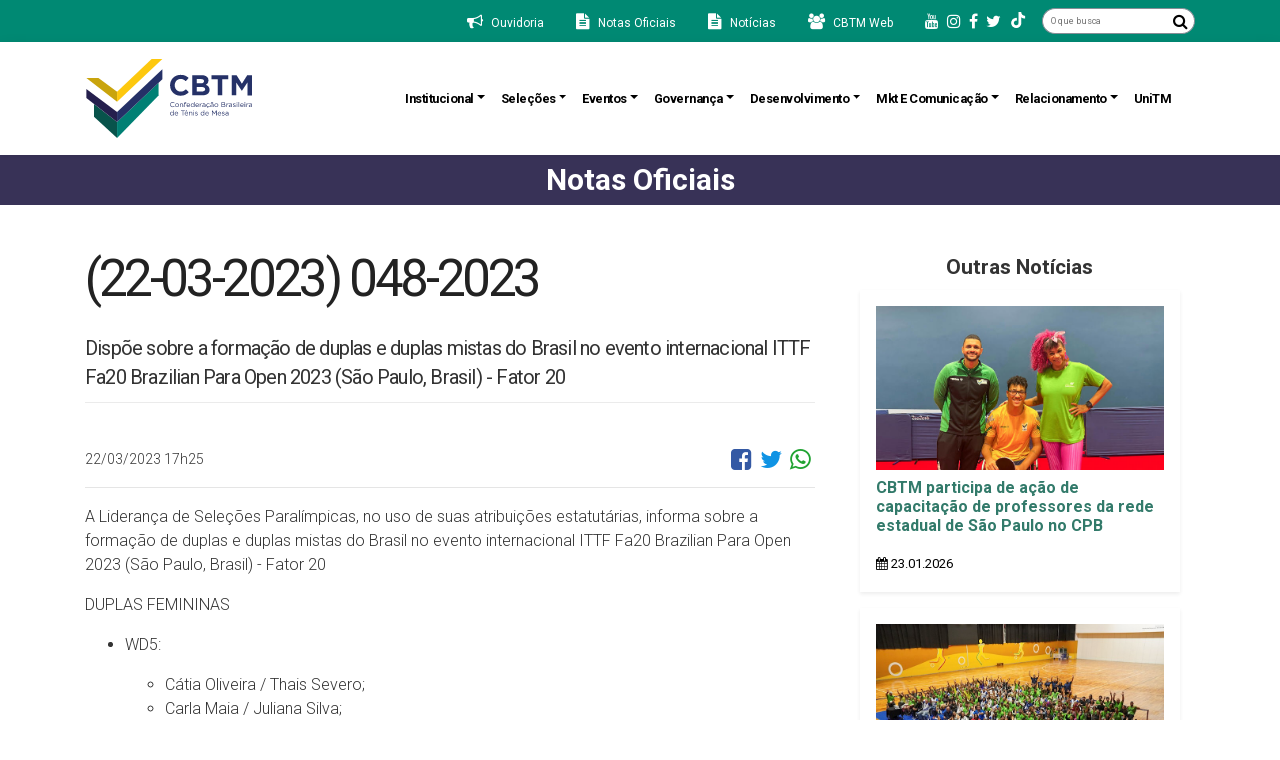

--- FILE ---
content_type: text/html; charset=utf-8
request_url: https://cbtm.org.br/noticia/detalhe/99798
body_size: 16936
content:
<!DOCTYPE html>
<html>
<head>

<meta charset="utf-8" />
<meta name="viewport" content="width=device-width, initial-scale=1.0">
<meta http-equiv="Content-Type" content="text/html; charset=UTF-8" />
<title>(22-03-2023) 048-2023 - Confederação Brasileira de Tênis de Mesa</title><meta content="Confederação Brasileira de Tênis de Mesa" property="og:site_name" /><meta content="(22-03-2023) 048-2023 - Confederação Brasileira de Tênis de Mesa" property="og:title" /><meta content="Dispõe sobre a formação de duplas e duplas mistas do Brasil no evento internacional ITTF Fa20 Brazilian Para Open 2023 (São Paulo, Brasil) - Fator 20 " name="description" /><meta content="Dispõe sobre a formação de duplas e duplas mistas do Brasil no evento internacional ITTF Fa20 Brazilian Para Open 2023 (São Paulo, Brasil) - Fator 20 " property="og:description" /><meta content="https://cbtm.org.br/noticia/detalhe/99798" property="og:url" /><link href="https://cbtm.org.br/noticia/detalhe/99798" rel="canonical" />
<link rel="stylesheet" href="https://fonts.googleapis.com/icon?family=Material+Icons" />
<link rel="stylesheet" type="text/css" href="https://fonts.googleapis.com/css?family=Roboto:300,400,500,700" />
<link rel="stylesheet" href="https://maxcdn.bootstrapcdn.com/font-awesome/latest/css/font-awesome.min.css" />
<link rel="shortcut icon" href="/Content/imagens/favicon.ico" />
<link href="//maxcdn.bootstrapcdn.com/bootstrap/4.0.0/css/bootstrap.min.css" rel="stylesheet" id="bootstrap-css">
<script src="//maxcdn.bootstrapcdn.com/bootstrap/4.0.0/js/bootstrap.min.js"></script>
<script src="//code.jquery.com/jquery-1.11.1.min.js"></script>
<script data-account="7X3G9m12Eo" src="https://cdn.userway.org/widget.js"></script>
<link href="/content/styles?v=-E5ZjndefpIcy3xe_XHwer4ggL3hcuqDqaYGblMYHkw1" rel="stylesheet"/>



<script data-ad-client="ca-pub-1794615587771405" async src="https://pagead2.googlesyndication.com/pagead/js/adsbygoogle.js"></script>

<!-- Global site tag (gtag.js) - Google Analytics -->
<script async src="https://www.googletagmanager.com/gtag/js?id=UA-115126919-1"></script>
<script>
    window.dataLayer = window.dataLayer || [];
    function gtag() { dataLayer.push(arguments); }
    gtag('js', new Date());
    gtag('config', 'UA-115126919-1');
</script>
<!-- Google Tag Manager -->
<script>
    (function (w, d, s, l, i) {
        w[l] = w[l] || []; w[l].push({
            'gtm.start':
                new Date().getTime(), event: 'gtm.js'
        }); var f = d.getElementsByTagName(s)[0],
            j = d.createElement(s), dl = l != 'dataLayer' ? '&l=' + l : ''; j.async = true; j.src =
                'https://www.googletagmanager.com/gtm.js?id=' + i + dl; f.parentNode.insertBefore(j, f);
    })(window, document, 'script', 'dataLayer', 'GTM-KLSNGZ8');</script>
<!-- End Google Tag Manager -->
<!-- Quantcast Choice. Consent Manager Tag v2.0 (for TCF 2.0) -->
<script type="text/javascript" async="true">
    (function () {
        var host = 'www.themoneytizer.com';
        var element = document.createElement('script');
        var firstScript = document.getElementsByTagName('script')[0];
        var url = 'https://quantcast.mgr.consensu.org'
            .concat('/choice/', '6Fv0cGNfc_bw8', '/', host, '/choice.js');
        var uspTries = 0;
        var uspTriesLimit = 3;
        element.async = true;
        element.type = 'text/javascript';
        element.src = url;

        firstScript.parentNode.insertBefore(element, firstScript);

        function makeStub() {
            var TCF_LOCATOR_NAME = '__tcfapiLocator';
            var queue = [];
            var win = window;
            var cmpFrame;

            function addFrame() {
                var doc = win.document;
                var otherCMP = !!(win.frames[TCF_LOCATOR_NAME]);

                if (!otherCMP) {
                    if (doc.body) {
                        var iframe = doc.createElement('iframe');

                        iframe.style.cssText = 'display:none';
                        iframe.name = TCF_LOCATOR_NAME;
                        doc.body.appendChild(iframe);
                    } else {
                        setTimeout(addFrame, 5);
                    }
                }
                return !otherCMP;
            }

            function tcfAPIHandler() {
                var gdprApplies;
                var args = arguments;

                if (!args.length) {
                    return queue;
                } else if (args[0] === 'setGdprApplies') {
                    if (
                        args.length > 3 &&
                        args[2] === 2 &&
                        typeof args[3] === 'boolean'
                    ) {
                        gdprApplies = args[3];
                        if (typeof args[2] === 'function') {
                            args[2]('set', true);
                        }
                    }
                } else if (args[0] === 'ping') {
                    var retr = {
                        gdprApplies: gdprApplies,
                        cmpLoaded: false,
                        cmpStatus: 'stub'
                    };

                    if (typeof args[2] === 'function') {
                        args[2](retr);
                    }
                } else {
                    queue.push(args);
                }
            }

            function postMessageEventHandler(event) {
                var msgIsString = typeof event.data === 'string';
                var json = {};

                try {
                    if (msgIsString) {
                        json = JSON.parse(event.data);
                    } else {
                        json = event.data;
                    }
                } catch (ignore) { }

                var payload = json.__tcfapiCall;

                if (payload) {
                    window.__tcfapi(
                        payload.command,
                        payload.version,
                        function (retValue, success) {
                            var returnMsg = {
                                __tcfapiReturn: {
                                    returnValue: retValue,
                                    success: success,
                                    callId: payload.callId
                                }
                            };
                            if (msgIsString) {
                                returnMsg = JSON.stringify(returnMsg);
                            }
                            event.source.postMessage(returnMsg, '*');
                        },
                        payload.parameter
                    );
                }
            }

            while (win) {
                try {
                    if (win.frames[TCF_LOCATOR_NAME]) {
                        cmpFrame = win;
                        break;
                    }
                } catch (ignore) { }

                if (win === window.top) {
                    break;
                }
                win = win.parent;
            }
            if (!cmpFrame) {
                addFrame();
                win.__tcfapi = tcfAPIHandler;
                win.addEventListener('message', postMessageEventHandler, false);
            }
        };

        if (typeof module !== 'undefined') {
            module.exports = makeStub;
        } else {
            makeStub();
        }

        var uspStubFunction = function () {
            var arg = arguments;
            if (typeof window.__uspapi !== uspStubFunction) {
                setTimeout(function () {
                    if (typeof window.__uspapi !== 'undefined') {
                        window.__uspapi.apply(window.__uspapi, arg);
                    }
                }, 500);
            }
        };

        var checkIfUspIsReady = function () {
            uspTries++;
            if (window.__uspapi === uspStubFunction && uspTries < uspTriesLimit) {
                console.warn('USP is not accessible');
            } else {
                clearInterval(uspInterval);
            }
        };

        if (typeof window.__uspapi === 'undefined') {
            window.__uspapi = uspStubFunction;
            var uspInterval = setInterval(checkIfUspIsReady, 6000);
        }
    })();
</script>
<!-- End Quantcast Choice. Consent Manager Tag v2.0 (for TCF 2.0) -->
<script src="/bundles/modernizr?v=inCVuEFe6J4Q07A0AcRsbJic_UE5MwpRMNGcOtk94TE1"></script>

<script src="/bundles/jquery?v=DilzeZuJxdbQsfc_JOwsWB4VFDhTPM73urYeggaKdL81"></script>

<script src="/bundles/jqueryval?v=WhRmI8vUVF186UwYB1zRP7-DwJzqpKlt0JksOBJvolw1"></script>

<script src="/bundles/scripts?v=nj9uCuldjmE5NCBvkQYEezu97SQF-YD9Nxf3eyZJuo81"></script>


</head>

<body>
    <div id="fb-root"></div>
    <script async defer crossorigin="anonymous" src="https://connect.facebook.net/pt_BR/sdk.js#xfbml=1&version=v6.0&appId=685719755248583&autoLogAppEvents=1"></script>

<div class="w-100 topo">
    <div class="container">
        <div class="row d-sm-none">
            <div class="col-24 py-2 ">
                <div class="d-flex justify-content-center  align-items-center">
                    <i class="fa fa-bullhorn m-1 d-sm-none" aria-hidden="true"><a href="https://etica.resguarda.com/cbtm/br_pt.html" target="_blank"><span class="ml-2 mr-4">Ouvidoria</span></a></i>
                    <i class="fa fa-users m-1 d-sm-none" aria-hidden="true"><a href="http://app.cbtm.org.br/UI/Login/Login" target="_blank"><span class="ml-2 mr-4">CBTM Web</span></a></i>
                </div>
            </div>
        </div>
        <div class="row">
            <div class="col-24 py-2 ">
                <div class="d-flex justify-content-center justify-content-sm-end align-items-center">
                    <i class="fa fa-bullhorn m-1 d-none d-sm-block" aria-hidden="true"><a href="https://etica.resguarda.com/cbtm/br_pt.html" target="_blank"><span class="ml-2 mr-4">Ouvidoria</span></a></i>
                    <i class="fa fa-file-text m-1 d-none d-sm-block" aria-hidden="true"><a href="/noticia/categoria/2"><span class="ml-2 mr-4">Notas Oficiais</span></a></i>
                    <i class="fa fa-file-text m-1 d-none d-sm-block" aria-hidden="true"><a href="/noticia/categoria/1"><span class="ml-2 mr-4">Notícias</span></a></i>
                    <i class="fa fa-users m-1 d-none d-sm-block" aria-hidden="true"><a href="http://app.cbtm.org.br/UI/Login/Login" target="_blank"><span class="ml-2 mr-4">CBTM Web</span></a></i>
                    
                    <a href="https://www.youtube.com/channel/UCcoQoPpepl68Z8hpY1OrNyg" target="_blank" class=""><i class="fa fa-youtube m-1" aria-hidden="true"></i></a>
                    <a href="https://www.instagram.com/cbtm/" target="_blank" class=""><i class="fa fa-instagram m-1" aria-hidden="true"></i></a>
                    <a href="https://www.facebook.com/cbtenisdemesa/" target="_blank" class=""><i class="fa fa-facebook-f m-1" aria-hidden="true"></i></a>
                    <a href="https://twitter.com/CBTM_TM" target="_blank" class=""><i class="fa fa-twitter m-1" aria-hidden="true"></i></a>
                    <a href="https://br.linkedin.com/company/cbtm" target="_blank" class=""><i class="fab fa-linkedin-in" aria-hidden="true"></i></a>
                    
                    <a href="https://www.tiktok.com/@cbtenisdemesa?lang=pt-BR" target="_blank" class=""><img src="/Content/imagens/tiktok.png" style="margin-left: 6px;margin-bottom: 3px;" /></a>
                    <form class="form-inline ml-md-3" id="searchbar" action="/home/pesquisa">
                        <input type="search" name="valor" id="s" class="form-control-pesquisa px-2 border-right-0 border border-secondary" placeholder="O que busca" aria-label="O que busca">
                        <button type="submit" class="fa fa-search border-left-0 border border-secondary botao_OquBusca"></button>
                    </form>

                </div>
            </div>
        </div>
    </div>
</div>

<div class="topo-inferior">
    <nav class="navbar navbar-expand-lg navbar-light bg-white py-3 shadow-sm"> 
        <div class="container">
            <a class="mr-2" style="width: 168px; height: 81px;" href="/home/index"><img style="width: 100%; height: 100%; object-fit: contain;" src="/Content/imagens/logo-site-cbtm.svg" /></a>

            <button type="button" data-toggle="collapse" data-target="#navbarContent" aria-controls="navbars" aria-expanded="false" aria-label="Toggle navigation" class="navbar-toggler">
                <span class="navbar-toggler-icon"></span>
            </button>

            <div id="navbarContent" class="collapse navbar-collapse">
                <ul class="navbar-nav ml-auto">
                    <!-- Level one dropdown -->
                    <li class="nav-item" style="position:relative">
                        <a id="dropdownMenu1" href="#" data-toggle="dropdown" aria-haspopup="true" aria-expanded="false" class="nav-link dropdown-toggle font-weight-bold text-capitalize titulo_Navbar">Institucional</a>
                        <ul aria-labelledby="dropdownMenu1" class="dropdown-menu border-0 shadow">
                            <li class="dropdown-item"> <a href="/conteudo/detalhe/1">Quem Somos</a></li>
                            <li class="dropdown-item"> <a href="/conteudo/detalhe/2">Miss&#227;o, Vis&#227;o e Valores</a></li>
                            <li class="dropdown-item"> <a target="_blank" href="https://static.blocks-cms.com/cbtm/upload/download/7809b59faaf14083adc3a4a389506466.pdf">Guia do Tênis de Mesa</a></li>
                            <li class="dropdown-item"><a href="/federacao/ligas">Federa&#231;&#245;es Estaduais</a></li>
                            <li class="dropdown-item"><a href="/federacao/index/1">Clubes Federados</a></li>
                            <li class="dropdown-item"><a href="/federacao/index/2">Ligas Regionais</a></li>
                            <li class="dropdown-item"><a href="https://www.cbtm.org.br/upload/download/058c090567074cc399708ae4621d4e78.pdf" target="_blank">Manual de Gestão</a></li>
                            <li class="dropdown-item"><a href="/conteudo/detalhe/39">Membros Honor&#225;rios</a></li>                        
                            <!-- Level two dropdown-->
                            <li class="dropdown-submenu">
                                <a id="dropdownMenu2" href="#" role="button" data-toggle="dropdown" aria-haspopup="true" aria-expanded="false" class="dropdown-item dropdown-toggle">Histórico</a>
                                <ul aria-labelledby="dropdownMenu2" class="dropdown-menu border-0 shadow">
                                    <li class="dropdown-item"><a href="/conteudo/detalhe/3">Hist&#243;rico Brasil</a></li>
                                    <li class="dropdown-item"><a href="/conteudo/detalhe/4">Linha do Tempo Brasil</a></li>
                                    <li class="dropdown-item"><a href="/conteudo/detalhe/5">Hist&#243;rico do T&#234;nis de Mesa</a></li>
                                    <li class="dropdown-item"><a href="/conteudo/detalhe/6">Linha do Tempo do T&#234;nis de Mesa</a></li>
                                    <li class="dropdown-item"><a href="/conteudo/detalhe/7">Galeria de Presidentes da CBTM</a></li>
                                </ul>
                            </li>
                            <li class="dropdown-submenu">
                                <a id="dropdownMenu3" href="#" role="button" data-toggle="dropdown" aria-haspopup="true" aria-expanded="false" class="dropdown-item dropdown-toggle">Estrutura Organizacional</a>
                                <ul aria-labelledby="dropdownMenu3" class="dropdown-menu border-0 shadow">
                                    <li class="dropdown-item"><a href="/conteudo/detalhe/8">Organograma</a> </li>
                                    <li class="dropdown-item"><a href="/conteudo/detalhe/9">Comit&#234; Executivo</a> </li>
                                    <li class="dropdown-item"><a href="/conteudo/detalhe/89">Comit&#234; Cient&#237;fico</a> </li>
                                    <li class="dropdown-item"><a href="/conteudo/detalhe/10">Conselho de Administra&#231;&#227;o</a> </li>
                                    <li class="dropdown-item"><a href="/conteudo/detalhe/11">Conselho Fiscal</a> </li>
                                    <li class="dropdown-item"><a href="/conteudo/detalhe/12">Conselho de &#201;tica</a> </li>
                                    <li class="dropdown-item"><a href="/conteudo/detalhe/13">Comiss&#227;o de Atletas</a> </li>
                                    <li class="dropdown-item"><a href="/conteudo/detalhe/14">Comiss&#227;o de T&#233;cnicos</a> </li>
                                    <li class="dropdown-item"><a href="/conteudo/detalhe/15">Comiss&#227;o de &#193;rbitros</a> </li>
                                    <li class="dropdown-item"><a href="/conteudo/detalhe/16">Comiss&#227;o de Clubes</a> </li>
                                    <li class="dropdown-item"><a href="/conteudo/detalhe/17">Colaboradores</a> </li>
                                </ul>
                            </li>
                            
                            <!-- End Level two -->
                        </ul>
                    </li>
                    <!-- End Level one -->

                    <li class="nav-item" style="position:relative">
                        <a id="dropdownMenu1" href="#" data-toggle="dropdown" aria-haspopup="true" aria-expanded="false" class="nav-link dropdown-toggle font-weight-bold text-capitalize titulo_Navbar">Seleções</a>
                        <ul aria-labelledby="dropdownMenu1" class="dropdown-menu border-0 shadow">
                            <!-- Level two dropdown-->
                            <li class="dropdown-submenu">
                                <a id="dropdownMenu2" href="#" role="button" data-toggle="dropdown" aria-haspopup="true" aria-expanded="false" class="dropdown-item dropdown-toggle">Seleção Olímpica</a>
                                <ul aria-labelledby="dropdownMenu2" class="dropdown-menu border-0 shadow">
                                    <li class="dropdown-item"><a href="/selecao/lista/1">Atletas</a></li>
                                    
                                    
                                    <li class="dropdown-item"> <a href="/conteudo/detalhe/52">Comiss&#227;o T&#233;cnica</a></li>
                                    
                                </ul>
                            </li>
                            <li class="dropdown-submenu">
                                <a id="dropdownMenu3" href="#" role="button" data-toggle="dropdown" aria-haspopup="true" aria-expanded="false" class="dropdown-item dropdown-toggle">Seleção Paralímpica</a>
                                <ul aria-labelledby="dropdownMenu3" class="dropdown-menu border-0 shadow">
                                    <li class="dropdown-item"><a href="/selecao/lista/2">Atletas</a></li>
                                    
                                    
                                    <li class="dropdown-item"> <a href="/conteudo/detalhe/53">Comiss&#227;o T&#233;cnica</a></li>
                                    <li class="dropdown-item"> <a href="/conteudo/detalhe/56">Centro de Treinamento</a></li>
                                </ul>
                            </li>

                            
                            <li class="dropdown-item"> <a href="/selecao/lista/3">&#205;dolos Nacionais</a></li>
                            <!-- End Level two -->
                        </ul>
                    </li>

                    <li class="nav-item" style="position:relative">
                        <a id="dropdownMenu1" href="#" data-toggle="dropdown" aria-haspopup="true" aria-expanded="false" class="nav-link dropdown-toggle font-weight-bold text-capitalize titulo_Navbar">Eventos</a>
                        <ul aria-labelledby="dropdownMenu1" class="dropdown-menu border-0 shadow">
                            <!-- Level two dropdown-->
                            <li class="dropdown-item"> <a href="/conteudo/detalhe/18">Organiza&#231;&#227;o</a></li>
                            <li class="dropdown-submenu">
                                <a id="dropdownMenu2" href="#" role="button" data-toggle="dropdown" aria-haspopup="true" aria-expanded="false" class="dropdown-item dropdown-toggle">Calendário</a>
                                <ul aria-labelledby="dropdownMenu2" class="dropdown-menu border-0 shadow">
                                    <li class="dropdown-item"><a href="/evento/categoria/2">Nacional</a></li>
                                    <li class="dropdown-item"><a href="/evento/categoria/3">Estadual e Regional</a></li>
                                    <li class="dropdown-item"><a href="https://www.ittf.com/2026-events-calendar/" target="_blank">ITTF</a></li>
                                    
                                    
                                </ul>
                            </li>

                            <li class="dropdown-item"><a href="/ranking/index">Ranking e Rating</a></li>

                            <li class="dropdown-submenu">
                                <a id="dropdownMenuArbitragem" href="#" role="button" data-toggle="dropdown" aria-haspopup="true" aria-expanded="false" class="dropdown-item dropdown-toggle">Arbitragem</a>
                                <ul aria-labelledby="dropdownMenuArbitragem" class="dropdown-menu border-0 shadow">
                                    <li class="dropdown-item"><a href="/download/categoria/24">Documentos</a></li>
                                    <li class="dropdown-item"><a href="https://static.blocks-cms.com/cbtm/upload/download/e906649ad3484c2487e4e1cc070a99cd.pdf" target="_blank">Quadro de Arbitragem</a></li>
                                </ul>
                            </li>
                            <li class="dropdown-item"><a href="https://static.blocks-cms.com/cbtm/upload/download/4818cbc0a2284ed185fb99574bc3d406.pdf" target="_blank">Tabela de Taxas</a></li>
                            <li class="dropdown-item"><a href="https://static.blocks-cms.com/cbtm/upload/download/2ff91b5ab05e42408b621f6f027720ea.pdf" target="_blank">Regulamento Geral</a></li>
                            <li class="dropdown-item"><a href="https://static.blocks-cms.com/cbtm/upload/download/7a58d6897f6f4811bf465c5e6d425648.pdf" target="_blank">Manual do Tênis de Mesa Brasil</a></li>

                            
                            <!-- End Level two -->
                        </ul>
                    </li>

                    <li class="nav-item" style="position:relative">
                        <a id="dropdownMenu1" href="#" data-toggle="dropdown" aria-haspopup="true" aria-expanded="false" class="nav-link dropdown-toggle font-weight-bold text-capitalize titulo_Navbar">Governança</a>
                        <ul aria-labelledby="dropdownMenu1" class="dropdown-menu border-0 shadow">
                            <!-- Level two dropdown-->
                            
                            <li class="dropdown-item"><a href="https://static.blocks-cms.com/cbtm/upload/download/9967c77511b045a4925aa45704edd04d.pdf" target="_blank">Estatuto Registrado 2024</a></li>
                            <li class="dropdown-submenu">
                                <a id="dropdownMenu2" href="#" role="button" data-toggle="dropdown" aria-haspopup="true" aria-expanded="false" class="dropdown-item dropdown-toggle">Documentos</a>
                                <ul aria-labelledby="dropdownMenu2" class="dropdown-menu border-0 shadow">
                                    <li class="dropdown-item"><a href="/download/subcategoria/2">Atas</a></li>
                                    <li class="dropdown-item"><a href="/download/subcategoria/5">Balan&#231;os Financeiros</a></li>
                                    <li class="dropdown-item"><a href="/download/subcategoria/25">Bolsa Atleta</a></li>
                                    <li class="dropdown-item"><a href="/download/subcategoria/6">Cargos e Sal&#225;rios</a></li>
                                    <li class="dropdown-item"><a href="/download/categoria/10">Certid&#245;es</a></li>
                                    <li class="dropdown-item"><a href="/download/subcategoria/23">Certid&#245;es de Regularidade das Federa&#231;&#245;es</a></li>
                                    <li class="dropdown-item"><a href="/download/subcategoria/7">Conv&#234;nios P&#250;blicos</a></li>
                                    <li class="dropdown-item"><a href="/download/categoria/26">Crit&#233;rios</a></li>
                                    <li class="dropdown-item"><a href="/download/categoria/8">Modelos de Documentos</a></li>
                                    <li class="dropdown-item"><a href="/download/subcategoria/3">Normas e Regulamentos</a></li>
                                    <li class="dropdown-item"><a href="/download/categoria/9">Processos e Procedimentos</a></li>
                                    <li class="dropdown-item"><a href="/download/categoria/4">Relat&#243;rio de Atividades</a></li>
                                </ul>
                            </li>
                            <li class="dropdown-submenu">
                            <li class="dropdown-item"><a href="/download/subcategoria/22">Conselho de &#233;tica</a></li>
                    </li>
                            <li class="dropdown-submenu">
                                <a id="dropdownMenu3" href="#" role="button" data-toggle="dropdown" aria-haspopup="true" aria-expanded="false" class="dropdown-item dropdown-toggle">Licitações e Contratos</a>
                                <ul aria-labelledby="dropdownMenu3" class="dropdown-menu border-0 shadow">
                                    <li class="dropdown-item"><a href="/licitacao/index">Licita&#231;&#245;es</a></li>
                                    <li class="dropdown-item"><a href="/download/contratos">Contratos</a></li>
                                </ul>
                            </li>
                            <li class="dropdown-submenu">
                                <a id="dropdownMenu4" href="#" role="button" data-toggle="dropdown" aria-haspopup="true" aria-expanded="false" class="dropdown-item dropdown-toggle">Planejamento</a>
                                <ul aria-labelledby="dropdownMenu4" class="dropdown-menu border-0 shadow">
                                    <li class="dropdown-item"><a href="/conteudo/detalhe/19">Planejamentos Estrat&#233;gico</a></li>
                                    <li class="dropdown-item"><a href="https://static.blocks-cms.com/cbtm/upload/download/a4d355779ce0492580eb2dac5add103a.pdf">Previsão Orçamentária Anual</a></li>
                                    
                                </ul>
                            </li>

                            <li> <a class="dropdown-item" href="https://app.powerbi.com/view?r=eyJrIjoiYzhmYjkwMTgtNzFhNC00ZGIzLWI2MTEtNTU1ODAyNDMwODcyIiwidCI6IjQyNmFmYjc4LWViMzctNGU2NS1iNmVkLWI0YzY4ZjFhNDQzYiJ9" target="_blank">Relatório de Bolsas</a></li>
                            <li> <a class="dropdown-item" href="/download/documentos/15">STJD</a></li>
                            <!-- End Level two -->
                        </ul>
                    </li>

                    <li class="nav-item" style="position:relative">
                        <a id="dropdownMenu1" href="#" data-toggle="dropdown" aria-haspopup="true" aria-expanded="false" class="nav-link dropdown-toggle font-weight-bold text-capitalize titulo_Navbar">Desenvolvimento</a>
                        <ul aria-labelledby="dropdownMenu1" class="dropdown-menu border-0 shadow">
                            <!-- Level two dropdown-->
                            
                            

                            
                            
                            <li class="dropdown-item"><a href="/conteudo/detalhe/86">Certifica&#231;&#245;es</a></li>
                            <li class="dropdown-item"><a href="/conteudo/detalhe/80">Diamantes do Futuro</a></li>
                            <li class="dropdown-item"><a href="/conteudo/detalhe/81">Polo de Desenvolvimento Regional</a></li>


                            <!-- End Level two -->
                        </ul>
                    </li>


                    <li class="nav-item" style="position:relative">
                        <a id="dropdownMenu1" href="#" data-toggle="dropdown" aria-haspopup="true" aria-expanded="false" class="nav-link dropdown-toggle font-weight-bold text-capitalize titulo_Navbar">Mkt e Comunicação</a>
                        <ul aria-labelledby="dropdownMenu1" class="dropdown-menu border-0 shadow">
                            <!-- Level two dropdown-->
                            
                            <li class="dropdown-item"> <a href="/conteudo/detalhe/38">Patroc&#237;nio</a></li>
                            <li> <a class="dropdown-item" href="https://www.youtube.com/c/TMdoBrasil" target="_blank">Canal CBTM</a></li>
                            
                            <li class="dropdown-item"> <a href="/conteudo/detalhe/85">Oportunidades</a></li>
                            <li class="dropdown-submenu">
                                <a id="dropdownMenu3" href="#" role="button" data-toggle="dropdown" aria-haspopup="true" aria-expanded="false" class="dropdown-item dropdown-toggle">Licenciamento </a>
                                <ul aria-labelledby="dropdownMenu3" class="dropdown-menu border-0 shadow">
                                    <li class="dropdown-item"><a href="https://tt-robot-by-cbtm.lojaintegrada.com.br/" target="_blank">TT-Robot</a></li>
                                    <li class="dropdown-item"><a href="https://www.kameleonbags.com/cbtm-tenis-de-mesa" target="_blank">Malas</a></li>
                                </ul>
                            </li>
                            <li class="dropdown-item"><a href="https://lp.rlkpro.com/l/gpMLd0ABF1157" target="_blank">Arena Ping-Pong</a></li>
                            <li class="dropdown-item"><a href="/noticia/categoria/1">Not&#237;cias</a></li>
                            <li class="dropdown-item"><a href="/conteudo/detalhe/78">Imprensa</a></li>
                            <li class="dropdown-item"><a href="/conteudo/detalhe/62">Marca</a></li>
                            <li class="dropdown-submenu pull-left">
                                <a id="dropdownMenu4" href="#" role="button" data-toggle="dropdown" aria-haspopup="true" aria-expanded="false" class="dropdown-item dropdown-toggle">Redes Sociais</a>
                                <ul aria-labelledby="dropdownMenu4" class="dropdown-menu border-0 shadow">
                                    <li><a class="dropdown-item" href="https://www.linkedin.com/company/cbtm" target="_blank">Linkedin</a></li>
                                    <li><a class="dropdown-item" href="https://www.youtube.com/channel/UCcoQoPpepl68Z8hpY1OrNyg" target="_blank">Youtube</a></li>
                                    <li><a class="dropdown-item" href="https://twitter.com/CBTM_TM" target="_blank">Twitter</a></li>
                                    <li><a class="dropdown-item" href="https://www.facebook.com/cbtenisdemesa/" target="_blank">Facebook</a></li>
                                    <li><a class="dropdown-item" href="https://www.instagram.com/cbtm/" target="_blank">Instagram</a></li>
                                    <li><a class="dropdown-item" href="https://www.flickr.com/photos/cbtm/" target="_blank">Flickr</a></li>
                                    <li><a class="dropdown-item" href="https://www.tiktok.com/@cbtenisdemesa" target="_blank">TikTok</a></li>
                                </ul>
                            </li>                        
                            <!-- End Level two -->
                        </ul>
                    </li>



                    <li class="nav-item" style="position:relative">
                        <a id="dropdownMenu1" href="#" data-toggle="dropdown" aria-haspopup="true" aria-expanded="false" class="nav-link dropdown-toggle font-weight-bold text-capitalize titulo_Navbar">Relacionamento</a>
                        <ul aria-labelledby="dropdownMenu1" class="dropdown-menu border-0 shadow">
                            <!-- Level two dropdown-->
                            <li><a class="dropdown-item" href="https://www.resguarda.com/CBTM" target="_blank">Ouvidoria</a></li>
                            <li class="dropdown-item"><a href="/conteudo/detalhe/88">Fale Conosco</a></li>
                            <li class="dropdown-item"><a href="/faq/glossario">Gloss&#225;rio</a></li>
                            <li class="dropdown-item"><a href="/faq/index">FAQ</a></li>
                            <li class="dropdown-submenu pull-left">
                                <a id="dropdownMenu3" href="#" role="button" data-toggle="dropdown" aria-haspopup="true" aria-expanded="false" class="dropdown-item dropdown-toggle">Área de Filiados</a>
                                <ul aria-labelledby="dropdownMenu3" class="dropdown-menu border-0 shadow">
                                    
                                    <li class="dropdown-item"><a href="/login/index">Filie-se</a></li>
                                    <li class="dropdown-item"><a href="/download/categoria/18?titulo=Documentos">Taxas</a></li>
                                </ul>
                            </li>
                            
                            <li class="dropdown-item"><a href="/cadastro-fornecedores">Seja um Fornecedor</a></li>
                            <li class="dropdown-item"><a href="/conteudo/detalhe/21">Projetos Incentivados</a></li>
                            <li class="dropdown-item"><a href="/noticia/categoria/2">Notas Oficiais</a></li>
                            <li class="dropdown-item"><a href="/trabalheconosco/index">Trabalhe Conosco</a></li>
                            
                            <!-- End Level two -->
                        </ul>
                    </li>

                    <li class="nav-item" style="position:relative">
                        <a target="_blank" href="https://unitm.cbtm.org.br/" class="nav-link font-weight-bold text-capitalize titulo_Navbar pr-4">UniTM</a>
                    </li>

                </ul>
            </div>
        </div>
    </nav>
</div>

<script>
    $('.multi-level-dropdown .dropdown-submenu > a').on("mouseenter", function (e) {
        var submenu = $(this);
        $('.multi-level-dropdown .dropdown-submenu .dropdown-menu').removeClass('show');
        submenu.next('.dropdown-menu').addClass('show');
        e.stopPropagation();
    });

    $('.multi-level-dropdown .dropdown').on("hidden.bs.dropdown", function () {
        // hide any open menus when parent closes
        $('.multi-level-dropdown .dropdown-menu.show').removeClass('show');
    });

    $('.dropdown-menu a').click(function (e) {
        e.stopPropagation();
    })
</script>

    

    



    
<div class="pagina-titulo-container">
    <div class="container">
        <div class="row">
            <div class="col-md-24">
                    <h1 class="text-center">Notas Oficiais</h1>
            </div>
        </div>
    </div>
</div>

<div class="container">
    <div class="row mb-5">

        <div class="noticia-detalhe col-lg-16 mt-5">

            <h2 class="detalhe-titulo-noticia">(22-03-2023) 048-2023</h2>



                <div class="detalhe-titulo-container">
        <h2></h2>
            <h3 class="text-left">Disp&#245;e sobre a forma&#231;&#227;o de duplas e duplas mistas do Brasil no evento internacional ITTF Fa20 Brazilian Para Open 2023 (S&#227;o Paulo, Brasil) - Fator 20&#160;</h3>
    </div>


                <img class="img-fluid w-100" src="" />


            <div class="row">
                <div class="col-md-18 col-12">

                    <p style="font-size:14px">22/03/2023 17h25</p>
                </div>
                <div class="col-md-6 col-12 d-flex justify-content-end">



                    <a href="https://www.facebook.com/sharer/sharer.php?u=https://www.cbtm.org.br//noticia/detalhe/99798" class="fb-xfbml-parse-ignore"><i style="color:#3459a4;font-size:24px !important" class="px-1 fa fa-facebook-square fa-2x"></i></a>
                    <a href="http://twitter.com/share?text=(22-03-2023) 048-2023;url=https://www.cbtm.org.br//noticia/detalhe/99798" title="Compartilhar via Twitter" target="_blank"><i style="color:#0f93e4;font-size:24px !important" class="px-1 fa fa-twitter fa-2x"></i></a>
                    <a href="https://api.whatsapp.com/send?text=(22-03-2023) 048-2023 | https://www.cbtm.org.br//noticia/detalhe/99798" title="Compartilhar no Whatsapp" target="_blank"><i style="color:#21a332;font-size:24px !important" class="px-1 fa fa-whatsapp fa-2x"></i></a>

                    
                </div>
            </div>
            <hr class="mt-0" />

            <p style="color:#333333"><p paraeid="{48874afa-ea66-48a3-ab97-89b24853368c}{206}" paraid="1702965395">A Liderança de Seleções Paralímpicas, no uso de suas atribuições estatutárias, informa sobre a formação de duplas e duplas mistas do Brasil no evento internacional ITTF Fa20 Brazilian Para Open 2023 (São Paulo, Brasil) - Fator 20&nbsp;</p>

<p paraeid="{48874afa-ea66-48a3-ab97-89b24853368c}{234}" paraid="1409330159">DUPLAS FEMININAS&nbsp;</p>

<ul role="list">
	<li aria-setsize="-1" data-aria-level="1" data-aria-posinset="1" data-font="Symbol" data-leveltext="" data-list-defn-props="{&quot;335552541&quot;:1,&quot;335559684&quot;:-2,&quot;335559685&quot;:720,&quot;335559991&quot;:360,&quot;469769226&quot;:&quot;Symbol&quot;,&quot;469769242&quot;:[8226],&quot;469777803&quot;:&quot;left&quot;,&quot;469777804&quot;:&quot;&quot;,&quot;469777815&quot;:&quot;hybridMultilevel&quot;}" data-listid="3" role="listitem">
	<p paraeid="{48874afa-ea66-48a3-ab97-89b24853368c}{240}" paraid="162000830">WD5:&nbsp;</p>

	<ul>
		<li>Cátia Oliveira / Thais Severo;&nbsp;</li>
		<li>Carla Maia / Juliana Silva;&nbsp;</li>
	</ul>
	</li>
	<li>WD10:&nbsp;
	<ul>
		<li aria-setsize="-1" data-aria-level="2" data-aria-posinset="1" data-font="Courier New" data-leveltext="o" data-list-defn-props="{&quot;335552541&quot;:1,&quot;335559684&quot;:-2,&quot;335559685&quot;:1440,&quot;335559991&quot;:360,&quot;469769226&quot;:&quot;Courier New&quot;,&quot;469769242&quot;:[9675],&quot;469777803&quot;:&quot;left&quot;,&quot;469777804&quot;:&quot;o&quot;,&quot;469777815&quot;:&quot;hybridMultilevel&quot;}" data-listid="3" role="listitem">
		<p paraeid="{1713195a-fa78-4767-aa66-5f8f1f7e19af}{21}" paraid="1532670111">Joyce Oliveira / Marliane Santos;&nbsp;</p>
		</li>
	</ul>
	</li>
</ul>

<ul role="list">
	<li aria-setsize="-1" data-aria-level="1" data-aria-posinset="2" data-font="Symbol" data-leveltext="" data-list-defn-props="{&quot;335552541&quot;:1,&quot;335559684&quot;:-2,&quot;335559685&quot;:720,&quot;335559991&quot;:360,&quot;469769226&quot;:&quot;Symbol&quot;,&quot;469769242&quot;:[8226],&quot;469777803&quot;:&quot;left&quot;,&quot;469777804&quot;:&quot;&quot;,&quot;469777815&quot;:&quot;hybridMultilevel&quot;}" data-listid="3" role="listitem">
	<p paraeid="{1713195a-fa78-4767-aa66-5f8f1f7e19af}{36}" paraid="641505339">WD14:&nbsp;</p>

	<ul>
		<li paraeid="{1713195a-fa78-4767-aa66-5f8f1f7e19af}{45}" paraid="827859973">Aline Meneses / Andrea Costa;&nbsp;</li>
	</ul>
	</li>
	<li aria-setsize="-1" data-aria-level="1" data-aria-posinset="3" data-font="Symbol" data-leveltext="" data-list-defn-props="{&quot;335552541&quot;:1,&quot;335559684&quot;:-2,&quot;335559685&quot;:720,&quot;335559991&quot;:360,&quot;469769226&quot;:&quot;Symbol&quot;,&quot;469769242&quot;:[8226],&quot;469777803&quot;:&quot;left&quot;,&quot;469777804&quot;:&quot;&quot;,&quot;469777815&quot;:&quot;hybridMultilevel&quot;}" data-listid="3" role="listitem">
	<p paraeid="{1713195a-fa78-4767-aa66-5f8f1f7e19af}{52}" paraid="2049142379">WD20:&nbsp;</p>

	<ul>
		<li paraeid="{1713195a-fa78-4767-aa66-5f8f1f7e19af}{59}" paraid="719912019">Danielle Rauen / Jennyfer Parinos;&nbsp;</li>
		<li paraeid="{1713195a-fa78-4767-aa66-5f8f1f7e19af}{78}" paraid="1371733236">Sophia Kelmer / Allana Maschio;&nbsp;</li>
		<li paraeid="{1713195a-fa78-4767-aa66-5f8f1f7e19af}{93}" paraid="357810060">Jaqueline Ishida / Bianca Horie.&nbsp;</li>
	</ul>
	</li>
</ul>

<p paraeid="{1713195a-fa78-4767-aa66-5f8f1f7e19af}{108}" paraid="1828052264">DUPLAS MASCULINAS&nbsp;</p>

<ul role="list">
	<li aria-setsize="-1" data-aria-level="1" data-aria-posinset="1" data-font="Symbol" data-leveltext="" data-list-defn-props="{&quot;335552541&quot;:1,&quot;335559684&quot;:-2,&quot;335559685&quot;:720,&quot;335559991&quot;:360,&quot;469769226&quot;:&quot;Symbol&quot;,&quot;469769242&quot;:[8226],&quot;469777803&quot;:&quot;left&quot;,&quot;469777804&quot;:&quot;&quot;,&quot;469777815&quot;:&quot;hybridMultilevel&quot;}" data-listid="4" role="listitem">
	<p paraeid="{1713195a-fa78-4767-aa66-5f8f1f7e19af}{114}" paraid="599308971">MD4:&nbsp;</p>

	<ul>
		<li paraeid="{1713195a-fa78-4767-aa66-5f8f1f7e19af}{121}" paraid="911443715">Guilherme Costa / Iranildo Espíndola;&nbsp;</li>
		<li paraeid="{1713195a-fa78-4767-aa66-5f8f1f7e19af}{128}" paraid="999159360">Aloísio Lima / Conrado Contessi;&nbsp;</li>
		<li paraeid="{1713195a-fa78-4767-aa66-5f8f1f7e19af}{139}" paraid="1635327734">Andreson Silva / Thiago Silva;&nbsp;</li>
	</ul>
	</li>
	<li aria-setsize="-1" data-aria-level="1" data-aria-posinset="1" data-font="Symbol" data-leveltext="" data-list-defn-props="{&quot;335552541&quot;:1,&quot;335559684&quot;:-2,&quot;335559685&quot;:720,&quot;335559991&quot;:360,&quot;469769226&quot;:&quot;Symbol&quot;,&quot;469769242&quot;:[8226],&quot;469777803&quot;:&quot;left&quot;,&quot;469777804&quot;:&quot;&quot;,&quot;469777815&quot;:&quot;hybridMultilevel&quot;}" data-listid="4" role="listitem">
	<p paraeid="{1713195a-fa78-4767-aa66-5f8f1f7e19af}{152}" paraid="2038189823">MD8:&nbsp;</p>

	<ul>
		<li paraeid="{1713195a-fa78-4767-aa66-5f8f1f7e19af}{159}" paraid="260232096">David Freitas / Fábio Silva;&nbsp;</li>
		<li paraeid="{1713195a-fa78-4767-aa66-5f8f1f7e19af}{166}" paraid="520195017">Eziquiel Babes / Alexandre Ank;&nbsp;</li>
		<li paraeid="{1713195a-fa78-4767-aa66-5f8f1f7e19af}{179}" paraid="173334549">Jean Padilha / Carlos Eduardo Moraes;&nbsp;</li>
	</ul>
	</li>
	<li aria-setsize="-1" data-aria-level="1" data-aria-posinset="1" data-font="Symbol" data-leveltext="" data-list-defn-props="{&quot;335552541&quot;:1,&quot;335559684&quot;:-2,&quot;335559685&quot;:720,&quot;335559991&quot;:360,&quot;469769226&quot;:&quot;Symbol&quot;,&quot;469769242&quot;:[8226],&quot;469777803&quot;:&quot;left&quot;,&quot;469777804&quot;:&quot;&quot;,&quot;469777815&quot;:&quot;hybridMultilevel&quot;}" data-listid="4" role="listitem">
	<p paraeid="{1713195a-fa78-4767-aa66-5f8f1f7e19af}{186}" paraid="580810254">MD14:&nbsp;</p>

	<ul>
		<li paraeid="{1713195a-fa78-4767-aa66-5f8f1f7e19af}{193}" paraid="1076428969">Paulo Salmin / Paulo Henrique Fonseca;&nbsp;</li>
		<li paraeid="{1713195a-fa78-4767-aa66-5f8f1f7e19af}{204}" paraid="2045373107">Gilberto Onofre / Marcelo Pereira;&nbsp;</li>
		<li paraeid="{1713195a-fa78-4767-aa66-5f8f1f7e19af}{211}" paraid="708930800">Demétrius Reis / Felipe Oliveira&nbsp;</li>
	</ul>
	</li>
	<li aria-setsize="-1" data-aria-level="1" data-aria-posinset="1" data-font="Symbol" data-leveltext="" data-list-defn-props="{&quot;335552541&quot;:1,&quot;335559684&quot;:-2,&quot;335559685&quot;:720,&quot;335559991&quot;:360,&quot;469769226&quot;:&quot;Symbol&quot;,&quot;469769242&quot;:[8226],&quot;469777803&quot;:&quot;left&quot;,&quot;469777804&quot;:&quot;&quot;,&quot;469777815&quot;:&quot;hybridMultilevel&quot;}" data-listid="4" role="listitem">
	<p paraeid="{1713195a-fa78-4767-aa66-5f8f1f7e19af}{218}" paraid="470418980">MD18:&nbsp;</p>

	<ul>
		<li paraeid="{1713195a-fa78-4767-aa66-5f8f1f7e19af}{225}" paraid="1794076724">Cláudio Massad / Luiz Filipe Manara;&nbsp;</li>
		<li paraeid="{1713195a-fa78-4767-aa66-5f8f1f7e19af}{236}" paraid="1554054434">Gabriel Antunes / João Nascimento;&nbsp;</li>
		<li paraeid="{1713195a-fa78-4767-aa66-5f8f1f7e19af}{243}" paraid="1434814894">Lucas Carvalho / Flávio Seixas.&nbsp;</li>
	</ul>
	</li>
</ul>

<p paraeid="{1713195a-fa78-4767-aa66-5f8f1f7e19af}{250}" paraid="825077641">DUPLAS MISTAS&nbsp;</p>

<ul role="list">
	<li aria-setsize="-1" data-aria-level="1" data-aria-posinset="1" data-font="Symbol" data-leveltext="" data-list-defn-props="{&quot;335552541&quot;:1,&quot;335559684&quot;:-2,&quot;335559685&quot;:720,&quot;335559991&quot;:360,&quot;469769226&quot;:&quot;Symbol&quot;,&quot;469769242&quot;:[8226],&quot;469777803&quot;:&quot;left&quot;,&quot;469777804&quot;:&quot;&quot;,&quot;469777815&quot;:&quot;hybridMultilevel&quot;}" data-listid="5" role="listitem">
	<p paraeid="{50206c45-6f2b-41d4-b37c-704b058bab07}{1}" paraid="965558141">XD4:&nbsp;</p>

	<ul>
		<li paraeid="{50206c45-6f2b-41d4-b37c-704b058bab07}{8}" paraid="1295426506">Cátia Oliveira / Guilherme Costa;&nbsp;</li>
		<li paraeid="{50206c45-6f2b-41d4-b37c-704b058bab07}{15}" paraid="424648450">Carla Maia / Iranildo Espíndola;&nbsp;</li>
		<li paraeid="{50206c45-6f2b-41d4-b37c-704b058bab07}{26}" paraid="96678011">Juliana Silva / Anderson Silva;&nbsp;</li>
	</ul>
	</li>
	<li paraeid="{50206c45-6f2b-41d4-b37c-704b058bab07}{33}" paraid="1355815988">XD7:&nbsp;
	<ul>
		<li>Joyce Oliveira / Fábio Silva;&nbsp;</li>
		<li>Marliane Santos / David Freitas;&nbsp;</li>
		<li>Thais Severo / Eziquiel Babes;&nbsp;</li>
	</ul>
	</li>
	<li aria-setsize="-1" data-aria-level="1" data-aria-posinset="2" data-font="Symbol" data-leveltext="" data-list-defn-props="{&quot;335552541&quot;:1,&quot;335559684&quot;:-2,&quot;335559685&quot;:720,&quot;335559991&quot;:360,&quot;469769226&quot;:&quot;Symbol&quot;,&quot;469769242&quot;:[8226],&quot;469777803&quot;:&quot;left&quot;,&quot;469777804&quot;:&quot;&quot;,&quot;469777815&quot;:&quot;hybridMultilevel&quot;}" data-listid="5" role="listitem">
	<p paraeid="{50206c45-6f2b-41d4-b37c-704b058bab07}{67}" paraid="239579016">XD14:&nbsp;</p>

	<ul>
		<li paraeid="{50206c45-6f2b-41d4-b37c-704b058bab07}{74}" paraid="2066111660">Aline Meneses / Paulo Henrique Fonseca;&nbsp;</li>
		<li paraeid="{50206c45-6f2b-41d4-b37c-704b058bab07}{81}" paraid="1790441699">Lethicia Lacerda / Felipe Oliveira;&nbsp;</li>
		<li paraeid="{50206c45-6f2b-41d4-b37c-704b058bab07}{90}" paraid="503136490">Elem Silva / Goutier Rodrigues;&nbsp;</li>
	</ul>
	</li>
	<li aria-setsize="-1" data-aria-level="1" data-aria-posinset="1" data-font="Symbol" data-leveltext="" data-list-defn-props="{&quot;335552541&quot;:1,&quot;335559684&quot;:-2,&quot;335559685&quot;:720,&quot;335559991&quot;:360,&quot;469769226&quot;:&quot;Symbol&quot;,&quot;469769242&quot;:[8226],&quot;469777803&quot;:&quot;left&quot;,&quot;469777804&quot;:&quot;&quot;,&quot;469777815&quot;:&quot;hybridMultilevel&quot;}" data-listid="5" role="listitem">
	<p paraeid="{50206c45-6f2b-41d4-b37c-704b058bab07}{105}" paraid="98290469">XD17:&nbsp;</p>

	<ul>
		<li paraeid="{50206c45-6f2b-41d4-b37c-704b058bab07}{112}" paraid="267596694">Bruna Alexandre / Paulo Salmin;&nbsp;</li>
		<li paraeid="{50206c45-6f2b-41d4-b37c-704b058bab07}{123}" paraid="912720798">Sophia Kelmer / Lucas Carvalho;&nbsp;</li>
		<li paraeid="{50206c45-6f2b-41d4-b37c-704b058bab07}{134}" paraid="2138507724">Jennyfer Parinos / Israel Stroh;&nbsp;</li>
	</ul>
	</li>
	<li aria-setsize="-1" data-aria-level="1" data-aria-posinset="1" data-font="Symbol" data-leveltext="" data-list-defn-props="{&quot;335552541&quot;:1,&quot;335559684&quot;:-2,&quot;335559685&quot;:720,&quot;335559991&quot;:360,&quot;469769226&quot;:&quot;Symbol&quot;,&quot;469769242&quot;:[8226],&quot;469777803&quot;:&quot;left&quot;,&quot;469777804&quot;:&quot;&quot;,&quot;469777815&quot;:&quot;hybridMultilevel&quot;}" data-listid="5" role="listitem">
	<p paraeid="{50206c45-6f2b-41d4-b37c-704b058bab07}{151}" paraid="8604363">XD20:&nbsp;</p>

	<ul>
		<li paraeid="{50206c45-6f2b-41d4-b37c-704b058bab07}{158}" paraid="1241027587">Allana Maschio / Cláudio Massad;&nbsp;</li>
		<li paraeid="{50206c45-6f2b-41d4-b37c-704b058bab07}{171}" paraid="1135587308">Danielle Rauen / Gabriel Antunes;&nbsp;</li>
		<li paraeid="{50206c45-6f2b-41d4-b37c-704b058bab07}{182}" paraid="1551010100">Bianca Horie / Carlos Carbinatti.&nbsp;</li>
	</ul>
	</li>
</ul>

<p paraeid="{50206c45-6f2b-41d4-b37c-704b058bab07}{197}" paraid="405604384">As duplas relacionadas podem sofrer alterações a depender do resultado das avaliações funcionais que serão realizadas nos dias que antecedem o evento, bem como da realização de eventos com agrupamento de classes.&nbsp;</p>

<p paraeid="{50206c45-6f2b-41d4-b37c-704b058bab07}{211}" paraid="849989297">Este dispositivo passa a vigorar na data de sua publicação.&nbsp;</p>
</p>





        </div>
        <div class="noticia-detalhe col-lg-8 mt-5">
            


            <div class="row">
                <div class="col-24">

                    <h4 class="text-center font-weight-bold">Outras Notícias</h4>
                </div>
            </div>


    <div class="container noticia_ini">
        <div class="row">
                <div class="col-24">
                    <div class="box p-3 shadow-sm mb-3">
                        <a href="/noticia/detalhe/102764/cbtm-participa-de-acao-de-capacitacao-de-professores-da-rede-estadual-de-sao-paulo-no-cpb" target="_self">
                            <div>
                                <img class="img-fluid" src="https://static.blocks-cms.com/cbtm/upload/noticia/3447f7bb3ae24ef6b884930f5b300607.jpeg" />
                                <div>
                                    <p class="mt-2 notini_titulo">CBTM participa de a&#231;&#227;o de capacita&#231;&#227;o de professores da rede estadual de S&#227;o Paulo no CPB</p>
                                    <p class="notini_subtitulo">
                                        Atividade pr&#225;tica apresentou fundamentos e possibilidades do esporte adaptado no ambiente educacional
                                    </p>
                                    <small><i class="fa fa-calendar"></i>&nbsp;23.01.2026</small>
                                </div>
                            </div>
                        </a>
                    </div>
                </div>
                <div class="col-24">
                    <div class="box p-3 shadow-sm mb-3">
                        <a href="/noticia/detalhe/102761/tenis-de-mesa-integra-capacitacao-do-cpb-para-professores-da-rede-estadual-de-sao-paulo" target="_self">
                            <div>
                                <img class="img-fluid" src="https://static.blocks-cms.com/cbtm/upload/noticia/64d38f5ca2c54111a6a62a8e9d2c0452.jpg" />
                                <div>
                                    <p class="mt-2 notini_titulo">T&#234;nis de mesa integra capacita&#231;&#227;o do CPB para professores da rede estadual de S&#227;o Paulo</p>
                                    <p class="notini_subtitulo">
                                        A&#231;&#227;o contar&#225; com viv&#234;ncia pr&#225;tica conduzida pela CBTM, demonstra&#231;&#245;es de atletas e apresenta&#231;&#227;o de curso da UniTM
                                    </p>
                                    <small><i class="fa fa-calendar"></i>&nbsp;22.01.2026</small>
                                </div>
                            </div>
                        </a>
                    </div>
                </div>
                <div class="col-24">
                    <div class="box p-3 shadow-sm mb-3">
                        <a href="/noticia/detalhe/102758/federacao-rondoniense-de-tenis-de-mesa-inicia-calendario-de-forma-inedita-pelo-interior-do-estado" target="_self">
                            <div>
                                <img class="img-fluid" src="https://static.blocks-cms.com/cbtm/upload/noticia/f08faac2ba264501841051e929fe876d.jpeg" />
                                <div>
                                    <p class="mt-2 notini_titulo">Federa&#231;&#227;o Rondoniense de T&#234;nis de Mesa inicia calend&#225;rio de forma in&#233;dita pelo interior do estado</p>
                                    <p class="notini_subtitulo">
                                        Nos dias 14 e 15 de mar&#231;o, Vilhena recebe pela primeira vez a abertura do Campeonato Estadual de T&#234;nis de Mesa.
                                    </p>
                                    <small><i class="fa fa-calendar"></i>&nbsp;22.01.2026</small>
                                </div>
                            </div>
                        </a>
                    </div>
                </div>
                <div class="col-24">
                    <div class="box p-3 shadow-sm mb-3">
                        <a href="/noticia/detalhe/102756/cbtm-fortalece-dialogo-com-a-prefeitura-de-santo-andre-para-ampliar-o-desenvolvimento-do-tenis-de-mesa" target="_self">
                            <div>
                                <img class="img-fluid" src="https://static.blocks-cms.com/cbtm/upload/noticia/d645269c604c48b3a04ebd34792708f6.jpeg" />
                                <div>
                                    <p class="mt-2 notini_titulo">CBTM fortalece di&#225;logo com a Prefeitura de Santo Andr&#233; para ampliar o desenvolvimento do t&#234;nis de mesa</p>
                                    <p class="notini_subtitulo">
                                        O presidente da entidade, Vilmar Schindler, e o secret&#225;rio-geral da CBTM, Sandro Abr&#227;o, foram recebidos pelo prefeito Gilvan Ferreira nesta ter&#231;a-feira (20)
                                    </p>
                                    <small><i class="fa fa-calendar"></i>&nbsp;21.01.2026</small>
                                </div>
                            </div>
                        </a>
                    </div>
                </div>

        </div>
    </div>
    <script>
        $(document).ready(function () {
            var sync1 = $("#sync1");
            sync1.owlCarousel({
                items: 3,
                slideSpeed: 0.5,
                nav: false,
                margin: 20,
                autoplay: false,
                dots: true,
                loop: false,
                responsiveClass: true,
                responsive: {
                    0: {
                        items: 1,
                        autoplay: true,
                        loop: true,
                    },
                    768: {
                        items: 3,
                    },
                }
            });
        });
    </script>



            

        </div>
        </div>
</div>


    

<div class="rodape-container">
    <div class="rodape-superior">
        <div class="container">
            <div class="row">
                <div class="col-24 col-md-12 col-lg-8 offset-lg-3 my-2">
                    <div class="text-center baixo_Titulo">
                        Confederação Filiada
                    </div>
                    <hr />
                    <div class="text-center">
                        <div class="row">
        <div class="col-12 col-md-8 baixo_Texto_Img">
                <a href="https://www.ittf.com/" target="_blank"><img class="img-fluid py-3" src="https://static.blocks-cms.com/cbtm/upload/banner/c8ebd37fa99c4416af0ff2d72ead0f4f.png" /></a>
            <label>International Table Tennis Federation</label>
        </div>

                        </div>
                    </div>
                </div>

                

                

                <div class="col-24 col-md-12 col-lg-5 my-2">
                    <div class="text-center baixo_Titulo">
                        Parceiro Oficial
                    </div>
                    <hr />
                    <div class="text-center">
                        <div class="row">
        <div class="col-12 baixo_Texto_Img mx-auto">
                <a href="https://cbclubes.org.br/" target="_blank"><img class="img-fluid py-3" src="https://static.blocks-cms.com/cbtm/upload/banner/1e7d2a395fbd480d86aa1d9a7f8ea1de.png" /></a>
            <label>Comit&#234; Brasileiro de Clubes</label>
        </div>
        <div class="col-12 baixo_Texto_Img mx-auto">
                <a href="https://clubesparalimpicos.org.br/" target="_blank"><img class="img-fluid py-3" src="https://static.blocks-cms.com/cbtm/upload/banner/abfbd9f0201e412e9f89cdfbf248c273.png" /></a>
            <label>Comit&#234; Brasileiro de Clubes Paral&#237;mpicos</label>
        </div>

                        </div>
                    </div>
                </div>
                <div class="col-24 col-md-12 col-lg-5 my-2">
                    <div class="text-center baixo_Titulo">
                        Jogo Limpo
                    </div>
                    <hr />
                    <div class="text-center">
                        <div class="row">
        <div class="col-12 col-md-24 baixo_Texto_Img mx-auto">
                <a href="https://www.gov.br/abcd/pt-br" target="_blank"><img class="img-fluid py-3" src="https://static.blocks-cms.com/cbtm/upload/banner/26d06029d09547358fd0c0ee7e14f476.jpg" /></a>
            <label>Autoridade Brasileira de Controle de Dopagem</label>
        </div>

                        </div>
                    </div>
                </div>


                <div class="col-24 col-md-12 col-lg-24 mx-auto my-2">
                    <div class="text-center baixo_Titulo">
                        Patrocinadores
                    </div>
                    <hr />
                    <div class="text-center">
                        <div class="row">
        <div class="col-12 col-md-6 baixo_Texto_Img mx-auto">
                <a href="https://www.tibhar.com.br" target="_blank"><img class="img-fluid py-3" src="https://static.blocks-cms.com/cbtm/upload/banner/1cedd7a2c98140f5b7422d37ccdc486f.png"></a>
            <label>Fornecedor Oficial de Material Esportivo</label>
        </div>
        <div class="col-12 col-md-6 baixo_Texto_Img mx-auto">
                <a href="http://loterias.caixa.gov.br/wps/portal/loterias" target="_blank"><img class="img-fluid py-3" src="https://static.blocks-cms.com/cbtm/upload/banner/d98a47c2139846c5a3dd3014a6e40ce0.png"></a>
            <label>Patrocinadora Oficial do T&#234;nis de Mesa Paral&#237;mpico Brasileiro</label>
        </div>

                        </div>
                    </div>
                </div>

                <div class="col-24 col-md-12 col-lg-24 mx-auto my-2">
                    <div class="text-center baixo_Titulo">
                        Apoiadores
                    </div>
                    <hr />
                    <div class="text-center">
                        <div class="row">

                        </div>
                    </div>
                </div>
            </div>
        </div>
    </div>
</div>

<div class="rodape-inferior d-none d-sm-none d-md-block">
    <div class="container">
        <div class="row d-flex justify-content-around">
            <div class="col-8 col-md-4 mt-5">
                <div class="font-weight-bold rodape-maior">Institucional</div>
                <div class="rodape-menor"><a href="/conteudo/detalhe/1">Quem Somos</a></div>
                <div class="rodape-menor"><a href="/conteudo/detalhe/2">Missão,Vissão e Valores</a></div>
                <div class="font-weight-bold rodape-menor">Histórico</div>
                <div class="rodape-menor pl-2"><a href="/conteudo/detalhe/3">Histórico Brasileiro</a></div>
                <div class="rodape-menor pl-2"><a href="/conteudo/detalhe/4">Linha do tempo Brasil</a></div>
                <div class="rodape-menor pl-2"><a href="/conteudo/detalhe/5">Histórico do Tênis de Mesa</a></div>
                <div class="rodape-menor pl-2"><a href="/conteudo/detalhe/6">Linha do Tempo do Tênis de Mesa</a></div>
                <div class="rodape-menor pl-2"><a href="/conteudo/detalhe/7">Galeria de Presidentes da CBTM</a></div>
                <div class="font-weight-bold rodape-menor">Estrutura Organizacional</div>
                <div class="rodape-menor pl-2"><a href="/conteudo/detalhe/8">Organograma</a></div>
                <div class="rodape-menor pl-2"><a href="/conteudo/detalhe/9">Comitê Executivo</a></div>
                <div class="rodape-menor pl-2"><a href="/conteudo/detalhe/10">Conselho de Administração</a></div>
                <div class="rodape-menor pl-2"><a href="/conteudo/detalhe/11">Conselho Fiscal</a></div>
                <div class="rodape-menor pl-2"><a href="/conteudo/detalhe/12">Comitê de Ética</a></div>
                <div class="rodape-menor pl-2"><a href="/conteudo/detalhe/13">Comissão de Atletas</a></div>
                <div class="rodape-menor pl-2"><a href="/conteudo/detalhe/14">Comissão de Técnicos</a></div>
                <div class="rodape-menor pl-2"><a href="/conteudo/detalhe/15">Comissão de Árbitros</a></div>
                <div class="rodape-menor pl-2"><a href="/conteudo/detalhe/16">Comissão de Clubes</a></div>
                <div class="rodape-menor pl-2"><a href="/conteudo/detalhe/17">Colaboradores</a></div>
                <div class="font-weight-bold rodape-menor">Federação</div>
                <div class="rodape-menor pl-2"><a href="/federacao/index/2">Ligas Oficiais</a></div>
                <div class="rodape-menor pl-2"><a href="/federacao/index/1">Clubes Federados</a></div>
                <div class="rodape-menor pl-2"><a href="/download/categoria/8?titulo=Documentos">Modelo de Documentos</a></div>
                <div class="rodape-menor pl-2"><a href="/conteudo/detalhe/63">PAF</a></div>
                <div class="rodape-menor pl-2"><a href="/federacao/ligas">Federações Estaduais</a></div>
            </div>

            <div class="col-8 col-md-3 mt-5">
                <div class="font-weight-bold rodape-maior">Seleções</div>
                <div class="font-weight-bold rodape-menor">Seleção Olímpíca</div>
                <div class="rodape-menor pl-2"><a href="/selecao/lista/1">Atletas</a></div>
                
                
                <div class="rodape-menor pl-2"><a href="/conteudo/detalhe/52">Comissão Técnica</a></div>
                
                <div class="font-weight-bold rodape-menor">Seleção Paralímpica</div>
                <div class="rodape-menor pl-2"><a href="/selecao/lista/2">Atletas</a></div>
                
                
                <div class="rodape-menor pl-2"><a href="/conteudo/detalhe/53">Comissão Técnica</a></div>
                <div class="rodape-menor pl-2"><a href="/conteudo/detalhe/56">Centro de Treinamento</a></div>
                
                <div class="rodape-menor"><a href="/selecao/lista/3">Ídolos Nacionais</a></div>
            </div>

            <div class="col-8 col-md-3 mt-5">
                <div class="font-weight-bold rodape-maior">Eventos</div>
                <div class="rodape-menor"><a href="/conteudo/detalhe/18">Organização</a></div>
                <div class="font-weight-bold rodape-menor">Calendário</div>
                <div class="rodape-menor pl-2"><a target="_blank" href="https://www.ittf.com/2022-event-calendar/">ITTF</a></div>
                <div class="rodape-menor pl-2"><a href="/evento/geral">Geral</a></div>
                <div class="rodape-menor pl-2"><a href="/evento/categoria/2">Nacional</a></div>
                <div class="rodape-menor pl-2"><a href="/evento/categoria/3">Estadual e Regional</a></div>
                <div class="font-weight-bold rodape-menor">Área de Filiados</div>
                
                <div class="rodape-menor pl-2"><a href="/login/index">Filie-se</a></div>
                <div class="rodape-menor pl-2"><a href="/download/categoria/18?titulo=Documentos">Taxas</a></div>
                
            </div>

            <div class="col-8 col-md-4 mt-5">
                <div class="font-weight-bold rodape-maior">Desenvolvimento</div>
                <div class="font-weight-bold rodape-menor">Universidade do Tênis de Mesa</div>
                <div class="font-weight-bold rodape-menor">Escolas de Treinadores</div>
                <div class="rodape-menor pl-2"><a href="/desenvolvimento/curso/1">Cursos e Certificados</a></div>
                <div class="rodape-menor pl-2"><a href="/desenvolvimento/biblioteca/1">Biblioteca</a></div>
                <div class="font-weight-bold rodape-menor">Escolas de Árbitros e Oficiais</div>
                <div class="rodape-menor pl-2"><a href="/desenvolvimento/curso/2">Cursos e Certificados</a></div>
                <div class="rodape-menor pl-2"><a href="/desenvolvimento/biblioteca/2">Biblioteca</a></div>
                <div class="font-weight-bold rodape-menor">Escola de Gestão</div>
                <div class="rodape-menor pl-2"><a href="/desenvolvimento/curso/3">Cursos e Certificados</a></div>
                <div class="rodape-menor pl-2"><a href="/desenvolvimento/biblioteca/3">Biblioteca</a></div>
                
                
                
                
                <div class="rodape-menor"><a href="/conteudo/detalhe/48">Projeto Especiais</a></div>
                <div class="font-weight-bold rodape-menor">Certificações</div>
                <div class="rodape-menor pl-2"><a href="/conteudo/detalhe/58">Materiais e Equipamentos</a></div>
                <div class="rodape-menor pl-2"><a href="/conteudo/detalhe/59">Clube, Ligas e Federações</a></div>
                <div class="rodape-menor pl-2"><a href="/conteudo/detalhe/60">Eventos</a></div>
            </div>

            <div class="col-8 col-md-3 mt-5">
                <div class="font-weight-bold rodape-maior">Marketing</div>
                
                <div class="rodape-menor"><a href="/conteudo/detalhe/38">Patrocínio</a></div>
                <div class="rodape-menor"><a target="_blank" href="https://cbtm.tvnsports.com.br/">CBTM TV</a></div>
                
                <div class="rodape-menor"><a href="/conteudo/detalhesubcategoria/17">Oportunidades</a></div>
            </div>


            <div class="col-8 col-md-3 mt-5">
                <div class="font-weight-bold rodape-maior">Governança</div>
                <div class="rodape-menor"><a target="_blank" href="https://transparenciaconf.cob.org.br/cbtm/">Portal da Trasparência</a></div>
                <div class="rodape-menor"><a href="https://static.blocks-cms.com/cbtm/upload/download/9967c77511b045a4925aa45704edd04d.pdf">Estatuto Registrado 2024</a></div>
                <div class="font-weight-bold rodape-menor">Documentos</div>
                <div class="rodape-menor pl-2"><a href="/download/subcategoria/2">Atas</a></div>
                <div class="rodape-menor pl-2"><a href="/download/subcategoria/3">Normas e Regulamentos</a></div>
                <div class="rodape-menor pl-2"><a href="/download/categoria/4">Relatório de Atividades</a></div>
                <div class="rodape-menor pl-2"><a href="/download/subcategoria/5">Balanços Financeiros</a></div>
                <div class="rodape-menor pl-2"><a href="/download/categoria/6">Cargos e Salários</a></div>
                <div class="rodape-menor pl-2"><a href="/download/subcategoria/7">Convênios Públicos</a></div>
                <div class="rodape-menor pl-2"><a href="/download/categoria/8">Modelos de Documentos</a></div>
                <div class="rodape-menor pl-2"><a href="/download/categoria/9">Processos e Procedimentos</a></div>
                <div class="rodape-menor pl-2"><a href="/download/categoria/10">Certidões</a></div>
                <div class="font-weight-bold rodape-menor">Licitações e Contratos</div>
                <div class="rodape-menor pl-2"><a href="/licitacao/index">Licitações</a></div>
                <div class="rodape-menor pl-2"><a href="/download/contratos">Contratos</a></div>
                <div class="font-weight-bold rodape-menor">Planejamento</div>
                <div class="rodape-menor pl-2"><a href="/conteudo/detalhe/19">Planejamentos Estratégico</a></div>
                <div class="rodape-menor pl-2"><a href="https://static.blocks-cms.com/cbtm/upload/download/512bfb882cd941329065f9d8479f6861.pdf">Previsão Orçamentária Anual</a></div>
                
                <div class="rodape-menor"><a href="/download/documentos/15">STJD</a></div>
            </div>

            <div class="col-24 col-md-4 mt-5">
                <div class="font-weight-bold rodape-maior">Relacionamento</div>
                <div class="rodape-menor"><a target="_blank" href="https://www.resguarda.com/CBTM/br_pt.html">Ouvidoria</a></div>
                <div class="rodape-menor"><a href="/faq/index">FAQ</a></div>
                <div class="rodape-menor"><a href="/conteudo/detalhe/39">Membros Honorários</a></div>
                <div class="rodape-menor"><a href="/conteudo/detalhe/61">Doações</a></div>
                <div class="rodape-menor"><a href="/conteudo/detalhe/21">Projetos Incentivados</a></div>
                <div class="rodape-menor"><a href="/noticia/categoria/2">Notas Oficiais</a></div>
                <div class="rodape-menor"><a href="/noticia/categoria/1">Imprensa</a></div>
                <div class="rodape-menor"><a href="/conteudo/detalhe/62">Marca</a></div>
                <div class="rodape-menor"><a href="/trabalheconosco/index">Trabalhe Conosco</a></div>
                <div class="font-weight-bold rodape-menor">Redes Sociais</div>
                <div class="rodape-menor pl-2"><a target="_blank" href="https://www.linkedin.com/company/cbtm">Linkedin</a></div>
                <div class="rodape-menor pl-2"><a target="_blank" href="https://www.youtube.com/channel/UCcoQoPpepl68Z8hpY1OrNyg">Youtube</a></div>
                <div class="rodape-menor pl-2"><a target="_blank" href="https://twitter.com/CBTM_TM">Twitter</a></div>
                <div class="rodape-menor pl-2"><a target="_blank" href="https://www.facebook.com/cbtenisdemesa/">Facebook</a></div>
                <div class="rodape-menor pl-2"><a target="_blank" href="https://www.instagram.com/cbtm/">Instagram</a></div>
                <div class="rodape-menor pl-2"><a target="_blank" href="https://www.flickr.com/photos/cbtm/">Flickr</a></div>
                <div class="rodape-menor pl-2"><a target="_blank" href="https://www.tiktok.com/@cbtenisdemesa">TikTok</a></div>
            </div>

            <hr class="w-100" />
            <div class="col-24 text-center">
                <label>Copyright 2026, Confederação Brasileira de Tênis de Mesa. Todos os direitos reservados.</label>
            </div>
            <br />

            <div class="col-24 text-center">
                <label>Telefone: (21) 2579-0650 | Atendimento: Segunda a sexta-feira, das 13h30 às 17h30.</label><br />
                <label>Local: Rua Henrique de Novais, 190 - Botafogo - CEP: 22281-050 - Rio de Janeiro/RJ</label>
            </div>
            
            <hr class="w-100" />
        </div>
    </div>
</div>


<!-- START Widget WhastApp hospedagemwordpresspro
<a href="https://api.whatsapp.com/send?phone=5521972329216" class="bt-whatsApp" target="_blank">
    <img src="~/Content/imagens/logo-wpp.png" alt="" width="60px">
</a>
<!-- <span id="alertWapp">
    1
</span>
<div id="msg1">Vamos conversar?</div> -->


    
</body>
</html>

--- FILE ---
content_type: text/css; charset=utf-8
request_url: https://cbtm.org.br/content/styles?v=-E5ZjndefpIcy3xe_XHwer4ggL3hcuqDqaYGblMYHkw1
body_size: 82916
content:
/* Minification failed. Returning unminified contents.
(9,5): run-time error CSS1062: Expected semicolon or closing curly-brace, found '-'
(10,5): run-time error CSS1062: Expected semicolon or closing curly-brace, found '-'
(11,5): run-time error CSS1062: Expected semicolon or closing curly-brace, found '-'
(12,5): run-time error CSS1062: Expected semicolon or closing curly-brace, found '-'
(13,5): run-time error CSS1062: Expected semicolon or closing curly-brace, found '-'
(14,5): run-time error CSS1062: Expected semicolon or closing curly-brace, found '-'
(15,5): run-time error CSS1062: Expected semicolon or closing curly-brace, found '-'
(16,5): run-time error CSS1062: Expected semicolon or closing curly-brace, found '-'
(17,5): run-time error CSS1062: Expected semicolon or closing curly-brace, found '-'
(18,5): run-time error CSS1062: Expected semicolon or closing curly-brace, found '-'
(19,5): run-time error CSS1062: Expected semicolon or closing curly-brace, found '-'
(20,5): run-time error CSS1062: Expected semicolon or closing curly-brace, found '-'
(21,5): run-time error CSS1062: Expected semicolon or closing curly-brace, found '-'
(22,5): run-time error CSS1062: Expected semicolon or closing curly-brace, found '-'
(23,5): run-time error CSS1062: Expected semicolon or closing curly-brace, found '-'
(24,5): run-time error CSS1062: Expected semicolon or closing curly-brace, found '-'
(25,5): run-time error CSS1062: Expected semicolon or closing curly-brace, found '-'
(26,5): run-time error CSS1062: Expected semicolon or closing curly-brace, found '-'
(27,5): run-time error CSS1062: Expected semicolon or closing curly-brace, found '-'
(28,5): run-time error CSS1062: Expected semicolon or closing curly-brace, found '-'
(29,5): run-time error CSS1062: Expected semicolon or closing curly-brace, found '-'
(30,5): run-time error CSS1062: Expected semicolon or closing curly-brace, found '-'
(31,5): run-time error CSS1062: Expected semicolon or closing curly-brace, found '-'
(32,5): run-time error CSS1062: Expected semicolon or closing curly-brace, found '-'
(33,5): run-time error CSS1062: Expected semicolon or closing curly-brace, found '-'
(34,5): run-time error CSS1062: Expected semicolon or closing curly-brace, found '-'
(35,5): run-time error CSS1062: Expected semicolon or closing curly-brace, found '-'
(36,5): run-time error CSS1062: Expected semicolon or closing curly-brace, found '-'
(2746,88): run-time error CSS1062: Expected semicolon or closing curly-brace, found '='
(2769,82): run-time error CSS1062: Expected semicolon or closing curly-brace, found '='
(2857,88): run-time error CSS1062: Expected semicolon or closing curly-brace, found '='
(2880,82): run-time error CSS1062: Expected semicolon or closing curly-brace, found '='
(4203,88): run-time error CSS1062: Expected semicolon or closing curly-brace, found '='
(4212,88): run-time error CSS1062: Expected semicolon or closing curly-brace, found '='
(4228,88): run-time error CSS1062: Expected semicolon or closing curly-brace, found '='
(4281,82): run-time error CSS1062: Expected semicolon or closing curly-brace, found '='
(4956,90): run-time error CSS1062: Expected semicolon or closing curly-brace, found '='
(4956,277): Scanner error CSS1002: Unterminated string: ")
(5001,90): run-time error CSS1062: Expected semicolon or closing curly-brace, found '='
(5001,283): Scanner error CSS1002: Unterminated string: ")
(6750,88): run-time error CSS1062: Expected semicolon or closing curly-brace, found '='
(6754,88): run-time error CSS1062: Expected semicolon or closing curly-brace, found '='
(10706,2): run-time error CSS1030: Expected identifier, found '-'
(10706,2): run-time error CSS1019: Unexpected token, found '-'
(10706,3): run-time error CSS1019: Unexpected token, found '-'
(10706,4): run-time error CSS1019: Unexpected token, found '-'
(10706,5): run-time error CSS1019: Unexpected token, found '-'
(10706,6): run-time error CSS1019: Unexpected token, found '-'
(10706,7): run-time error CSS1019: Unexpected token, found '-'
(10706,8): run-time error CSS1019: Unexpected token, found '-'
(10706,9): run-time error CSS1019: Unexpected token, found '-'
(10736,2): run-time error CSS1030: Expected identifier, found '-'
(10736,2): run-time error CSS1019: Unexpected token, found '-'
(10736,3): run-time error CSS1019: Unexpected token, found '-'
(10736,4): run-time error CSS1019: Unexpected token, found '-'
(10736,5): run-time error CSS1019: Unexpected token, found '-'
(10736,6): run-time error CSS1019: Unexpected token, found '-'
(10736,7): run-time error CSS1019: Unexpected token, found '-'
(10736,8): run-time error CSS1019: Unexpected token, found '-'
(10736,9): run-time error CSS1019: Unexpected token, found '-'
(10817,2): run-time error CSS1030: Expected identifier, found '-'
(10817,2): run-time error CSS1019: Unexpected token, found '-'
(10817,3): run-time error CSS1019: Unexpected token, found '-'
(10817,4): run-time error CSS1019: Unexpected token, found '-'
(10817,5): run-time error CSS1019: Unexpected token, found '-'
(10817,6): run-time error CSS1019: Unexpected token, found '-'
(10817,7): run-time error CSS1019: Unexpected token, found '-'
(10817,8): run-time error CSS1019: Unexpected token, found '-'
(10817,9): run-time error CSS1019: Unexpected token, found '-'
(10817,10): run-time error CSS1019: Unexpected token, found '-'
(10817,11): run-time error CSS1019: Unexpected token, found '-'
(10817,12): run-time error CSS1019: Unexpected token, found '-'
(10817,13): run-time error CSS1019: Unexpected token, found '-'
(10817,14): run-time error CSS1019: Unexpected token, found '-'
(10986,2): run-time error CSS1030: Expected identifier, found '-'
(10986,2): run-time error CSS1019: Unexpected token, found '-'
(10986,3): run-time error CSS1019: Unexpected token, found '-'
(10986,4): run-time error CSS1019: Unexpected token, found '-'
(10986,5): run-time error CSS1019: Unexpected token, found '-'
(10986,6): run-time error CSS1019: Unexpected token, found '-'
(10986,7): run-time error CSS1019: Unexpected token, found '-'
(10986,8): run-time error CSS1019: Unexpected token, found '-'
(10986,9): run-time error CSS1019: Unexpected token, found '-'
(10986,10): run-time error CSS1019: Unexpected token, found '-'
(10986,11): run-time error CSS1019: Unexpected token, found '-'
(10986,12): run-time error CSS1019: Unexpected token, found '-'
(10986,13): run-time error CSS1019: Unexpected token, found '-'
(10986,14): run-time error CSS1019: Unexpected token, found '-'
(11023,2): run-time error CSS1030: Expected identifier, found '-'
(11023,2): run-time error CSS1019: Unexpected token, found '-'
(11023,3): run-time error CSS1019: Unexpected token, found '-'
(11023,4): run-time error CSS1019: Unexpected token, found '-'
(11023,5): run-time error CSS1019: Unexpected token, found '-'
(11023,6): run-time error CSS1019: Unexpected token, found '-'
(11023,7): run-time error CSS1019: Unexpected token, found '-'
(11023,8): run-time error CSS1019: Unexpected token, found '-'
(11023,9): run-time error CSS1019: Unexpected token, found '-'
(11023,10): run-time error CSS1019: Unexpected token, found '-'
(11023,11): run-time error CSS1019: Unexpected token, found '-'
(11023,12): run-time error CSS1019: Unexpected token, found '-'
(11023,13): run-time error CSS1019: Unexpected token, found '-'
(11023,14): run-time error CSS1019: Unexpected token, found '-'
(11116,84): run-time error CSS1062: Expected semicolon or closing curly-brace, found '='
(11129,84): run-time error CSS1062: Expected semicolon or closing curly-brace, found '='
(11137,81): run-time error CSS1062: Expected semicolon or closing curly-brace, found '='
(11145,2): run-time error CSS1030: Expected identifier, found '-'
(11145,2): run-time error CSS1019: Unexpected token, found '-'
(11145,3): run-time error CSS1019: Unexpected token, found '-'
(11145,4): run-time error CSS1019: Unexpected token, found '-'
(11145,5): run-time error CSS1019: Unexpected token, found '-'
(11145,6): run-time error CSS1019: Unexpected token, found '-'
(11145,7): run-time error CSS1019: Unexpected token, found '-'
(11145,8): run-time error CSS1019: Unexpected token, found '-'
(11145,9): run-time error CSS1019: Unexpected token, found '-'
(11145,10): run-time error CSS1019: Unexpected token, found '-'
(11145,11): run-time error CSS1019: Unexpected token, found '-'
(11145,12): run-time error CSS1019: Unexpected token, found '-'
(11145,13): run-time error CSS1019: Unexpected token, found '-'
(11145,14): run-time error CSS1019: Unexpected token, found '-'
(11169,2): run-time error CSS1030: Expected identifier, found '-'
(11169,2): run-time error CSS1019: Unexpected token, found '-'
(11169,3): run-time error CSS1019: Unexpected token, found '-'
(11169,4): run-time error CSS1019: Unexpected token, found '-'
(11169,5): run-time error CSS1019: Unexpected token, found '-'
(11169,6): run-time error CSS1019: Unexpected token, found '-'
(11169,7): run-time error CSS1019: Unexpected token, found '-'
(11169,8): run-time error CSS1019: Unexpected token, found '-'
(11169,9): run-time error CSS1019: Unexpected token, found '-'
(11169,10): run-time error CSS1019: Unexpected token, found '-'
(11169,11): run-time error CSS1019: Unexpected token, found '-'
(11169,12): run-time error CSS1019: Unexpected token, found '-'
(11169,13): run-time error CSS1019: Unexpected token, found '-'
(11169,14): run-time error CSS1019: Unexpected token, found '-'
(11217,2): run-time error CSS1030: Expected identifier, found '-'
(11217,2): run-time error CSS1019: Unexpected token, found '-'
(11217,3): run-time error CSS1019: Unexpected token, found '-'
(11217,4): run-time error CSS1019: Unexpected token, found '-'
(11217,5): run-time error CSS1019: Unexpected token, found '-'
(11217,6): run-time error CSS1019: Unexpected token, found '-'
(11217,7): run-time error CSS1019: Unexpected token, found '-'
(11217,8): run-time error CSS1019: Unexpected token, found '-'
(11217,9): run-time error CSS1019: Unexpected token, found '-'
(11217,10): run-time error CSS1019: Unexpected token, found '-'
(11217,11): run-time error CSS1019: Unexpected token, found '-'
(11217,12): run-time error CSS1019: Unexpected token, found '-'
(11217,13): run-time error CSS1019: Unexpected token, found '-'
(11217,14): run-time error CSS1019: Unexpected token, found '-'
(11232,2): run-time error CSS1030: Expected identifier, found '-'
(11232,2): run-time error CSS1019: Unexpected token, found '-'
(11232,3): run-time error CSS1019: Unexpected token, found '-'
(11232,4): run-time error CSS1019: Unexpected token, found '-'
(11232,5): run-time error CSS1019: Unexpected token, found '-'
(11232,6): run-time error CSS1019: Unexpected token, found '-'
(11232,7): run-time error CSS1019: Unexpected token, found '-'
(11232,8): run-time error CSS1019: Unexpected token, found '-'
(11232,9): run-time error CSS1019: Unexpected token, found '-'
(11232,10): run-time error CSS1019: Unexpected token, found '-'
(11232,11): run-time error CSS1019: Unexpected token, found '-'
(11232,12): run-time error CSS1019: Unexpected token, found '-'
(11232,13): run-time error CSS1019: Unexpected token, found '-'
(11232,14): run-time error CSS1019: Unexpected token, found '-'
(11248,2): run-time error CSS1030: Expected identifier, found '-'
(11248,2): run-time error CSS1019: Unexpected token, found '-'
(11248,3): run-time error CSS1019: Unexpected token, found '-'
(11248,4): run-time error CSS1019: Unexpected token, found '-'
(11248,5): run-time error CSS1019: Unexpected token, found '-'
(11248,6): run-time error CSS1019: Unexpected token, found '-'
(11248,7): run-time error CSS1019: Unexpected token, found '-'
(11248,8): run-time error CSS1019: Unexpected token, found '-'
(11248,9): run-time error CSS1019: Unexpected token, found '-'
(11248,10): run-time error CSS1019: Unexpected token, found '-'
(11248,11): run-time error CSS1019: Unexpected token, found '-'
(11248,12): run-time error CSS1019: Unexpected token, found '-'
(11248,13): run-time error CSS1019: Unexpected token, found '-'
(11248,14): run-time error CSS1019: Unexpected token, found '-'
(11291,2): run-time error CSS1030: Expected identifier, found '-'
(11291,2): run-time error CSS1019: Unexpected token, found '-'
(11291,3): run-time error CSS1019: Unexpected token, found '-'
(11291,4): run-time error CSS1019: Unexpected token, found '-'
(11291,5): run-time error CSS1019: Unexpected token, found '-'
(11291,6): run-time error CSS1019: Unexpected token, found '-'
(11291,7): run-time error CSS1019: Unexpected token, found '-'
(11291,8): run-time error CSS1019: Unexpected token, found '-'
(11291,9): run-time error CSS1019: Unexpected token, found '-'
(11291,10): run-time error CSS1019: Unexpected token, found '-'
(11291,11): run-time error CSS1019: Unexpected token, found '-'
(11291,12): run-time error CSS1019: Unexpected token, found '-'
(11291,13): run-time error CSS1019: Unexpected token, found '-'
(11291,14): run-time error CSS1019: Unexpected token, found '-'
(11313,2): run-time error CSS1030: Expected identifier, found '-'
(11313,2): run-time error CSS1019: Unexpected token, found '-'
(11313,3): run-time error CSS1019: Unexpected token, found '-'
(11313,4): run-time error CSS1019: Unexpected token, found '-'
(11313,5): run-time error CSS1019: Unexpected token, found '-'
(11313,6): run-time error CSS1019: Unexpected token, found '-'
(11313,7): run-time error CSS1019: Unexpected token, found '-'
(11313,8): run-time error CSS1019: Unexpected token, found '-'
(11313,9): run-time error CSS1019: Unexpected token, found '-'
(11313,10): run-time error CSS1019: Unexpected token, found '-'
(11313,11): run-time error CSS1019: Unexpected token, found '-'
(11313,12): run-time error CSS1019: Unexpected token, found '-'
(11313,13): run-time error CSS1019: Unexpected token, found '-'
(11313,14): run-time error CSS1019: Unexpected token, found '-'
(11449,2): run-time error CSS1030: Expected identifier, found '-'
(11449,2): run-time error CSS1019: Unexpected token, found '-'
(11449,3): run-time error CSS1019: Unexpected token, found '-'
(11449,4): run-time error CSS1019: Unexpected token, found '-'
(11449,5): run-time error CSS1019: Unexpected token, found '-'
(11449,6): run-time error CSS1019: Unexpected token, found '-'
(11449,7): run-time error CSS1019: Unexpected token, found '-'
(11449,8): run-time error CSS1019: Unexpected token, found '-'
(11449,9): run-time error CSS1019: Unexpected token, found '-'
(11449,10): run-time error CSS1019: Unexpected token, found '-'
(11449,11): run-time error CSS1019: Unexpected token, found '-'
(11449,12): run-time error CSS1019: Unexpected token, found '-'
(11449,13): run-time error CSS1019: Unexpected token, found '-'
(11449,14): run-time error CSS1019: Unexpected token, found '-'
(11461,2): run-time error CSS1030: Expected identifier, found '-'
(11461,2): run-time error CSS1019: Unexpected token, found '-'
(11461,3): run-time error CSS1019: Unexpected token, found '-'
(11461,4): run-time error CSS1019: Unexpected token, found '-'
(11461,5): run-time error CSS1019: Unexpected token, found '-'
(11461,6): run-time error CSS1019: Unexpected token, found '-'
(11461,7): run-time error CSS1019: Unexpected token, found '-'
(11461,8): run-time error CSS1019: Unexpected token, found '-'
(11461,9): run-time error CSS1019: Unexpected token, found '-'
(11461,10): run-time error CSS1019: Unexpected token, found '-'
(11461,11): run-time error CSS1019: Unexpected token, found '-'
(11461,12): run-time error CSS1019: Unexpected token, found '-'
(11461,13): run-time error CSS1019: Unexpected token, found '-'
(11461,14): run-time error CSS1019: Unexpected token, found '-'
(11461,15): run-time error CSS1019: Unexpected token, found '-'
(11461,16): run-time error CSS1019: Unexpected token, found '-'
(11461,17): run-time error CSS1019: Unexpected token, found '-'
(11461,18): run-time error CSS1019: Unexpected token, found '-'
(11590,2): run-time error CSS1030: Expected identifier, found '-'
(11590,2): run-time error CSS1019: Unexpected token, found '-'
(11590,3): run-time error CSS1019: Unexpected token, found '-'
(11590,4): run-time error CSS1019: Unexpected token, found '-'
(11590,5): run-time error CSS1019: Unexpected token, found '-'
(11590,6): run-time error CSS1019: Unexpected token, found '-'
(11590,7): run-time error CSS1019: Unexpected token, found '-'
(11590,8): run-time error CSS1019: Unexpected token, found '-'
(11590,9): run-time error CSS1019: Unexpected token, found '-'
(11590,10): run-time error CSS1019: Unexpected token, found '-'
(11590,11): run-time error CSS1019: Unexpected token, found '-'
(11590,12): run-time error CSS1019: Unexpected token, found '-'
(11590,13): run-time error CSS1019: Unexpected token, found '-'
(11590,14): run-time error CSS1019: Unexpected token, found '-'
(11590,15): run-time error CSS1019: Unexpected token, found '-'
(11590,16): run-time error CSS1019: Unexpected token, found '-'
(11590,17): run-time error CSS1019: Unexpected token, found '-'
(11590,18): run-time error CSS1019: Unexpected token, found '-'
(11631,2): run-time error CSS1030: Expected identifier, found '-'
(11631,2): run-time error CSS1019: Unexpected token, found '-'
(11631,3): run-time error CSS1019: Unexpected token, found '-'
(11631,4): run-time error CSS1019: Unexpected token, found '-'
(11631,5): run-time error CSS1019: Unexpected token, found '-'
(11631,6): run-time error CSS1019: Unexpected token, found '-'
(11631,7): run-time error CSS1019: Unexpected token, found '-'
(11631,8): run-time error CSS1019: Unexpected token, found '-'
(11631,9): run-time error CSS1019: Unexpected token, found '-'
(11631,10): run-time error CSS1019: Unexpected token, found '-'
(11631,11): run-time error CSS1019: Unexpected token, found '-'
(11631,12): run-time error CSS1019: Unexpected token, found '-'
(11631,13): run-time error CSS1019: Unexpected token, found '-'
(11631,14): run-time error CSS1019: Unexpected token, found '-'
(11631,15): run-time error CSS1019: Unexpected token, found '-'
(11631,16): run-time error CSS1019: Unexpected token, found '-'
(11631,17): run-time error CSS1019: Unexpected token, found '-'
(11631,18): run-time error CSS1019: Unexpected token, found '-'
(12081,1819): run-time error CSS1019: Unexpected token, found '@keyframes'
(12081,1838): run-time error CSS1062: Expected semicolon or closing curly-brace, found '0%'
(12088,18): run-time error CSS1019: Unexpected token, found '@import'
(12088,26): run-time error CSS1019: Unexpected token, found 'url("https://fonts.googleapis.com/css?family=Open+Sans")'
(12104,42119): run-time error CSS1019: Unexpected token, found '@keyframes'
(12104,42142): run-time error CSS1062: Expected semicolon or closing curly-brace, found '0%'
(12104,42460): run-time error CSS1019: Unexpected token, found '@keyframes'
(12104,42480): run-time error CSS1062: Expected semicolon or closing curly-brace, found '0%'
(12104,42527): run-time error CSS1019: Unexpected token, found '@keyframes'
(12104,42548): run-time error CSS1062: Expected semicolon or closing curly-brace, found '0%'
(12104,46766): run-time error CSS1019: Unexpected token, found '@keyframes'
(12104,46786): run-time error CSS1062: Expected semicolon or closing curly-brace, found '0%'
(12104,46833): run-time error CSS1019: Unexpected token, found '@keyframes'
(12104,46854): run-time error CSS1062: Expected semicolon or closing curly-brace, found '0%'
 */
/*!
 * Bootstrap v4.3.1 (https://getbootstrap.com/)
 * Copyright 2011-2019 The Bootstrap Authors
 * Copyright 2011-2019 Twitter, Inc.
 * Licensed under MIT (https://github.com/twbs/bootstrap/blob/master/LICENSE)
 */

:root {
    --blue: #007bff;
    --indigo: #6610f2;
    --purple: #6f42c1;
    --pink: #e83e8c;
    --red: #dc3545;
    --orange: #fd7e14;
    --yellow: #ffc107;
    --green: #28a745;
    --teal: #20c997;
    --cyan: #17a2b8;
    --white: #fff;
    --gray: #6c757d;
    --gray-dark: #343a40;
    --primary: #007bff;
    --secondary: #868e96;
    --success: #28a745;
    --info: #17a2b8;
    --warning: #ffc107;
    --danger: #dc3545;
    --light: #f8f9fa;
    --dark: #343a40;
    --breakpoint-xs: 0;
    --breakpoint-sm: 576px;
    --breakpoint-md: 768px;
    --breakpoint-lg: 992px;
    --breakpoint-xl: 1200px;
    --font-family-sans-serif: -apple-system, BlinkMacSystemFont, "Segoe UI", Roboto, "Helvetica Neue", Arial, "Noto Sans", sans-serif, "Apple Color Emoji", "Segoe UI Emoji", "Segoe UI Symbol", "Noto Color Emoji";
    --font-family-monospace: SFMono-Regular, Menlo, Monaco, Consolas, "Liberation Mono", "Courier New", monospace
}

*, *::before, *::after {
    box-sizing: border-box
}

html {
    font-family: sans-serif;
    line-height: 1.15;
    -webkit-text-size-adjust: 100%;
    -webkit-tap-highlight-color: rgba(0,0,0,0)
}

article, aside, figcaption, figure, footer, header, hgroup, main, nav, section {
    display: block
}

body {
    margin: 0;
    font-family: -apple-system,BlinkMacSystemFont,"Segoe UI",Roboto,"Helvetica Neue",Arial,"Noto Sans",sans-serif,"Apple Color Emoji","Segoe UI Emoji","Segoe UI Symbol","Noto Color Emoji";
    font-size: 1rem;
    font-weight: 400;
    line-height: 1.5;
    color: #333;
    text-align: left;
    background-color: #fff
}

[tabindex="-1"]:focus {
    outline: 0 !important
}

hr {
    box-sizing: content-box;
    height: 0;
    overflow: visible
}

h1, h2, h3, h4, h5, h6 {
    margin-top: 0;
    margin-bottom: .5rem
}

p {
    margin-top: 0;
    margin-bottom: 1rem
}

abbr[title], abbr[data-original-title] {
    text-decoration: underline;
    text-decoration: underline dotted;
    cursor: help;
    border-bottom: 0;
    text-decoration-skip-ink: none
}

address {
    margin-bottom: 1rem;
    font-style: normal;
    line-height: inherit
}

ol, ul, dl {
    margin-top: 0;
    margin-bottom: 1rem
}

    ol ol, ul ul, ol ul, ul ol {
        margin-bottom: 0
    }

dt {
    font-weight: 700
}

dd {
    margin-bottom: .5rem;
    margin-left: 0
}

blockquote {
    margin: 0 0 1rem
}

b, strong {
    font-weight: bolder
}

small {
    font-size: 80%
}

sub, sup {
    position: relative;
    font-size: 75%;
    line-height: 0;
    vertical-align: baseline
}

sub {
    bottom: -.25em
}

sup {
    top: -.5em
}

a {
    color: #007bff;
    text-decoration: none;
    background-color: transparent
}

    a:hover {
        color: #0056b3;
        text-decoration: underline
    }

    a:not([href]):not([tabindex]) {
        color: inherit;
        text-decoration: none
    }

        a:not([href]):not([tabindex]):hover, a:not([href]):not([tabindex]):focus {
            color: inherit;
            text-decoration: none
        }

        a:not([href]):not([tabindex]):focus {
            outline: 0
        }

pre, code, kbd, samp {
    font-family: SFMono-Regular,Menlo,Monaco,Consolas,"Liberation Mono","Courier New",monospace;
    font-size: 1em
}

pre {
    margin-top: 0;
    margin-bottom: 1rem;
    overflow: auto
}

figure {
    margin: 0 0 1rem
}

img {
    vertical-align: middle;
    border-style: none
}

svg {
    overflow: hidden;
    vertical-align: middle
}

table {
    border-collapse: collapse
}

caption {
    padding-top: .75rem;
    padding-bottom: .75rem;
    color: #6c757d;
    text-align: left;
    caption-side: bottom
}

th {
    text-align: inherit
}

label {
    display: inline-block;
    margin-bottom: .5rem
}

button {
    border-radius: 0
}

    button:focus {
        outline: 1px dotted;
        outline: 5px auto -webkit-focus-ring-color
    }

input, button, select, optgroup, textarea {
    margin: 0;
    font-family: inherit;
    font-size: inherit;
    line-height: inherit
}

button, input {
    overflow: visible
}

button, select {
    text-transform: none
}

select {
    word-wrap: normal
}

button, [type="button"], [type="reset"], [type="submit"] {
    -webkit-appearance: button
}

    button:not(:disabled), [type="button"]:not(:disabled), [type="reset"]:not(:disabled), [type="submit"]:not(:disabled) {
        cursor: pointer
    }

    button::-moz-focus-inner, [type="button"]::-moz-focus-inner, [type="reset"]::-moz-focus-inner, [type="submit"]::-moz-focus-inner {
        padding: 0;
        border-style: none
    }

input[type="radio"], input[type="checkbox"] {
    box-sizing: border-box;
    padding: 0
}

input[type="date"], input[type="time"], input[type="datetime-local"], input[type="month"] {
    -webkit-appearance: listbox
}

textarea {
    overflow: auto;
    resize: vertical
}

fieldset {
    min-width: 0;
    padding: 0;
    margin: 0;
    border: 0
}

legend {
    display: block;
    width: 100%;
    max-width: 100%;
    padding: 0;
    margin-bottom: .5rem;
    font-size: 1.5rem;
    line-height: inherit;
    color: inherit;
    white-space: normal
}

progress {
    vertical-align: baseline
}

[type="number"]::-webkit-inner-spin-button, [type="number"]::-webkit-outer-spin-button {
    height: auto
}

[type="search"] {
    outline-offset: -2px;
    -webkit-appearance: none
}

    [type="search"]::-webkit-search-decoration {
        -webkit-appearance: none
    }

::-webkit-file-upload-button {
    font: inherit;
    -webkit-appearance: button
}

output {
    display: inline-block
}

summary {
    display: list-item;
    cursor: pointer
}

template {
    display: none
}

[hidden] {
    display: none !important
}

h1, h2, h3, h4, h5, h6, .h1, .h2, .h3, .h4, .h5, .h6 {
    margin-bottom: .5rem;
    font-weight: 500;
    line-height: 1.2
}

h1, .h1 {
    font-size: 2.5rem
}

h2, .h2 {
    font-size: 2rem
}

h3, .h3 {
    font-size: 1.75rem
}

h4, .h4 {
    font-size: 1.5rem
}

h5, .h5 {
    font-size: 1.25rem
}

h6, .h6 {
    font-size: 1rem
}

.lead {
    font-size: 1.25rem;
    font-weight: 300
}

.display-1 {
    font-size: 6rem;
    font-weight: 300;
    line-height: 1.2
}

.display-2 {
    font-size: 5.5rem;
    font-weight: 300;
    line-height: 1.2
}

.display-3 {
    font-size: 4.5rem;
    font-weight: 300;
    line-height: 1.2
}

.display-4 {
    font-size: 3.5rem;
    font-weight: 300;
    line-height: 1.2
}

hr {
    margin-top: 1rem;
    margin-bottom: 1rem;
    border: 0;
    border-top: 1px solid rgba(0,0,0,0.1)
}

small, .small {
    font-size: 80%;
    font-weight: 400
}

mark, .mark {
    padding: .2em;
    background-color: #fcf8e3
}

.list-unstyled {
    padding-left: 0;
    list-style: none
}

.list-inline {
    padding-left: 0;
    list-style: none
}

.list-inline-item {
    display: inline-block
}

    .list-inline-item:not(:last-child) {
        margin-right: .5rem
    }

.initialism {
    font-size: 90%;
    text-transform: uppercase
}

.blockquote {
    margin-bottom: 1rem;
    font-size: 1.25rem
}

.blockquote-footer {
    display: block;
    font-size: 80%;
    color: #6c757d
}

    .blockquote-footer::before {
        content: "\2014\00A0"
    }

.img-fluid {
    max-width: 100%;
    height: auto
}

.img-thumbnail {
    padding: .25rem;
    background-color: #fff;
    border: 1px solid #dee2e6;
    border-radius: .25rem;
    max-width: 100%;
    height: auto
}

.figure {
    display: inline-block
}

.figure-img {
    margin-bottom: .5rem;
    line-height: 1
}

.figure-caption {
    font-size: 90%;
    color: #6c757d
}

code {
    font-size: 87.5%;
    color: #e83e8c;
    word-break: break-word
}

a > code {
    color: inherit
}

kbd {
    padding: .2rem .4rem;
    font-size: 87.5%;
    color: #fff;
    background-color: #212529;
    border-radius: .2rem
}

    kbd kbd {
        padding: 0;
        font-size: 100%;
        font-weight: 700
    }

pre {
    display: block;
    font-size: 87.5%;
    color: #212529
}

    pre code {
        font-size: inherit;
        color: inherit;
        word-break: normal
    }

.pre-scrollable {
    max-height: 340px;
    overflow-y: scroll
}

.container {
    width: 100%;
    padding-right: 15px;
    padding-left: 15px;
    margin-right: auto;
    margin-left: auto
}

@media (min-width: 576px) {
    .container {
        max-width: 540px
    }
}

@media (min-width: 768px) {
    .container {
        max-width: 720px
    }
}

@media (min-width: 992px) {
    .container {
        max-width: 960px
    }
}

@media (min-width: 1200px) {
    .container {
        max-width: 1140px
    }
}

.container-fluid {
    width: 100%;
    padding-right: 15px;
    padding-left: 15px;
    margin-right: auto;
    margin-left: auto
}

.row {
    display: flex;
    flex-wrap: wrap;
    margin-right: -15px;
    margin-left: -15px
}

.no-gutters {
    margin-right: 0;
    margin-left: 0
}

    .no-gutters > .col, .no-gutters > [class*="col-"] {
        padding-right: 0;
        padding-left: 0
    }

.col-1, .col-2, .col-3, .col-4, .col-5, .col-6, .col-7, .col-8, .col-9, .col-10, .col-11, .col-12, .col-13, .col-14, .col-15, .col-16, .col-17, .col-18, .col-19, .col-20, .col-21, .col-22, .col-23, .col-24, .col, .col-auto, .col-sm-1, .col-sm-2, .col-sm-3, .col-sm-4, .col-sm-5, .col-sm-6, .col-sm-7, .col-sm-8, .col-sm-9, .col-sm-10, .col-sm-11, .col-sm-12, .col-sm-13, .col-sm-14, .col-sm-15, .col-sm-16, .col-sm-17, .col-sm-18, .col-sm-19, .col-sm-20, .col-sm-21, .col-sm-22, .col-sm-23, .col-sm-24, .col-sm, .col-sm-auto, .col-md-1, .col-md-2, .col-md-3, .col-md-4, .col-md-5, .col-md-6, .col-md-7, .col-md-8, .col-md-9, .col-md-10, .col-md-11, .col-md-12, .col-md-13, .col-md-14, .col-md-15, .col-md-16, .col-md-17, .col-md-18, .col-md-19, .col-md-20, .col-md-21, .col-md-22, .col-md-23, .col-md-24, .col-md, .col-md-auto, .col-lg-1, .col-lg-2, .col-lg-3, .col-lg-4, .col-lg-5, .col-lg-6, .col-lg-7, .col-lg-8, .col-lg-9, .col-lg-10, .col-lg-11, .col-lg-12, .col-lg-13, .col-lg-14, .col-lg-15, .col-lg-16, .col-lg-17, .col-lg-18, .col-lg-19, .col-lg-20, .col-lg-21, .col-lg-22, .col-lg-23, .col-lg-24, .col-lg, .col-lg-auto, .col-xl-1, .col-xl-2, .col-xl-3, .col-xl-4, .col-xl-5, .col-xl-6, .col-xl-7, .col-xl-8, .col-xl-9, .col-xl-10, .col-xl-11, .col-xl-12, .col-xl-13, .col-xl-14, .col-xl-15, .col-xl-16, .col-xl-17, .col-xl-18, .col-xl-19, .col-xl-20, .col-xl-21, .col-xl-22, .col-xl-23, .col-xl-24, .col-xl, .col-xl-auto {
    position: relative;
    width: 100%;
    padding-right: 15px;
    padding-left: 15px
}

.col {
    flex-basis: 0;
    flex-grow: 1;
    max-width: 100%
}

.col-auto {
    flex: 0 0 auto;
    width: auto;
    max-width: 100%
}

.col-1 {
    flex: 0 0 4.16667%;
    max-width: 4.16667%
}

.col-2 {
    flex: 0 0 8.33333%;
    max-width: 8.33333%
}

.col-3 {
    flex: 0 0 12.5%;
    max-width: 12.5%
}

.col-4 {
    flex: 0 0 16.66667%;
    max-width: 16.66667%
}

.col-5 {
    flex: 0 0 20.83333%;
    max-width: 20.83333%
}

.col-6 {
    flex: 0 0 25%;
    max-width: 25%
}

.col-7 {
    flex: 0 0 29.16667%;
    max-width: 29.16667%
}

.col-8 {
    flex: 0 0 33.33333%;
    max-width: 33.33333%
}

.col-9 {
    flex: 0 0 37.5%;
    max-width: 37.5%
}

.col-10 {
    flex: 0 0 41.66667%;
    max-width: 41.66667%
}

.col-11 {
    flex: 0 0 45.83333%;
    max-width: 45.83333%
}

.col-12 {
    flex: 0 0 50%;
    max-width: 50%
}

.col-13 {
    flex: 0 0 54.16667%;
    max-width: 54.16667%
}

.col-14 {
    flex: 0 0 58.33333%;
    max-width: 58.33333%
}

.col-15 {
    flex: 0 0 62.5%;
    max-width: 62.5%
}

.col-16 {
    flex: 0 0 66.66667%;
    max-width: 66.66667%
}

.col-17 {
    flex: 0 0 70.83333%;
    max-width: 70.83333%
}

.col-18 {
    flex: 0 0 75%;
    max-width: 75%
}

.col-19 {
    flex: 0 0 79.16667%;
    max-width: 79.16667%
}

.col-20 {
    flex: 0 0 83.33333%;
    max-width: 83.33333%
}

.col-21 {
    flex: 0 0 87.5%;
    max-width: 87.5%
}

.col-22 {
    flex: 0 0 91.66667%;
    max-width: 91.66667%
}

.col-23 {
    flex: 0 0 95.83333%;
    max-width: 95.83333%
}

.col-24 {
    flex: 0 0 100%;
    max-width: 100%
}

.order-first {
    order: -1
}

.order-last {
    order: 25
}

.order-0 {
    order: 0
}

.order-1 {
    order: 1
}

.order-2 {
    order: 2
}

.order-3 {
    order: 3
}

.order-4 {
    order: 4
}

.order-5 {
    order: 5
}

.order-6 {
    order: 6
}

.order-7 {
    order: 7
}

.order-8 {
    order: 8
}

.order-9 {
    order: 9
}

.order-10 {
    order: 10
}

.order-11 {
    order: 11
}

.order-12 {
    order: 12
}

.order-13 {
    order: 13
}

.order-14 {
    order: 14
}

.order-15 {
    order: 15
}

.order-16 {
    order: 16
}

.order-17 {
    order: 17
}

.order-18 {
    order: 18
}

.order-19 {
    order: 19
}

.order-20 {
    order: 20
}

.order-21 {
    order: 21
}

.order-22 {
    order: 22
}

.order-23 {
    order: 23
}

.order-24 {
    order: 24
}

.offset-1 {
    margin-left: 4.16667%
}

.offset-2 {
    margin-left: 8.33333%
}

.offset-3 {
    margin-left: 12.5%
}

.offset-4 {
    margin-left: 16.66667%
}

.offset-5 {
    margin-left: 20.83333%
}

.offset-6 {
    margin-left: 25%
}

.offset-7 {
    margin-left: 29.16667%
}

.offset-8 {
    margin-left: 33.33333%
}

.offset-9 {
    margin-left: 37.5%
}

.offset-10 {
    margin-left: 41.66667%
}

.offset-11 {
    margin-left: 45.83333%
}

.offset-12 {
    margin-left: 50%
}

.offset-13 {
    margin-left: 54.16667%
}

.offset-14 {
    margin-left: 58.33333%
}

.offset-15 {
    margin-left: 62.5%
}

.offset-16 {
    margin-left: 66.66667%
}

.offset-17 {
    margin-left: 70.83333%
}

.offset-18 {
    margin-left: 75%
}

.offset-19 {
    margin-left: 79.16667%
}

.offset-20 {
    margin-left: 83.33333%
}

.offset-21 {
    margin-left: 87.5%
}

.offset-22 {
    margin-left: 91.66667%
}

.offset-23 {
    margin-left: 95.83333%
}

@media (min-width: 576px) {
    .col-sm {
        flex-basis: 0;
        flex-grow: 1;
        max-width: 100%
    }

    .col-sm-auto {
        flex: 0 0 auto;
        width: auto;
        max-width: 100%
    }

    .col-sm-1 {
        flex: 0 0 4.16667%;
        max-width: 4.16667%
    }

    .col-sm-2 {
        flex: 0 0 8.33333%;
        max-width: 8.33333%
    }

    .col-sm-3 {
        flex: 0 0 12.5%;
        max-width: 12.5%
    }

    .col-sm-4 {
        flex: 0 0 16.66667%;
        max-width: 16.66667%
    }

    .col-sm-5 {
        flex: 0 0 20.83333%;
        max-width: 20.83333%
    }

    .col-sm-6 {
        flex: 0 0 25%;
        max-width: 25%
    }

    .col-sm-7 {
        flex: 0 0 29.16667%;
        max-width: 29.16667%
    }

    .col-sm-8 {
        flex: 0 0 33.33333%;
        max-width: 33.33333%
    }

    .col-sm-9 {
        flex: 0 0 37.5%;
        max-width: 37.5%
    }

    .col-sm-10 {
        flex: 0 0 41.66667%;
        max-width: 41.66667%
    }

    .col-sm-11 {
        flex: 0 0 45.83333%;
        max-width: 45.83333%
    }

    .col-sm-12 {
        flex: 0 0 50%;
        max-width: 50%
    }

    .col-sm-13 {
        flex: 0 0 54.16667%;
        max-width: 54.16667%
    }

    .col-sm-14 {
        flex: 0 0 58.33333%;
        max-width: 58.33333%
    }

    .col-sm-15 {
        flex: 0 0 62.5%;
        max-width: 62.5%
    }

    .col-sm-16 {
        flex: 0 0 66.66667%;
        max-width: 66.66667%
    }

    .col-sm-17 {
        flex: 0 0 70.83333%;
        max-width: 70.83333%
    }

    .col-sm-18 {
        flex: 0 0 75%;
        max-width: 75%
    }

    .col-sm-19 {
        flex: 0 0 79.16667%;
        max-width: 79.16667%
    }

    .col-sm-20 {
        flex: 0 0 83.33333%;
        max-width: 83.33333%
    }

    .col-sm-21 {
        flex: 0 0 87.5%;
        max-width: 87.5%
    }

    .col-sm-22 {
        flex: 0 0 91.66667%;
        max-width: 91.66667%
    }

    .col-sm-23 {
        flex: 0 0 95.83333%;
        max-width: 95.83333%
    }

    .col-sm-24 {
        flex: 0 0 100%;
        max-width: 100%
    }

    .order-sm-first {
        order: -1
    }

    .order-sm-last {
        order: 25
    }

    .order-sm-0 {
        order: 0
    }

    .order-sm-1 {
        order: 1
    }

    .order-sm-2 {
        order: 2
    }

    .order-sm-3 {
        order: 3
    }

    .order-sm-4 {
        order: 4
    }

    .order-sm-5 {
        order: 5
    }

    .order-sm-6 {
        order: 6
    }

    .order-sm-7 {
        order: 7
    }

    .order-sm-8 {
        order: 8
    }

    .order-sm-9 {
        order: 9
    }

    .order-sm-10 {
        order: 10
    }

    .order-sm-11 {
        order: 11
    }

    .order-sm-12 {
        order: 12
    }

    .order-sm-13 {
        order: 13
    }

    .order-sm-14 {
        order: 14
    }

    .order-sm-15 {
        order: 15
    }

    .order-sm-16 {
        order: 16
    }

    .order-sm-17 {
        order: 17
    }

    .order-sm-18 {
        order: 18
    }

    .order-sm-19 {
        order: 19
    }

    .order-sm-20 {
        order: 20
    }

    .order-sm-21 {
        order: 21
    }

    .order-sm-22 {
        order: 22
    }

    .order-sm-23 {
        order: 23
    }

    .order-sm-24 {
        order: 24
    }

    .offset-sm-0 {
        margin-left: 0
    }

    .offset-sm-1 {
        margin-left: 4.16667%
    }

    .offset-sm-2 {
        margin-left: 8.33333%
    }

    .offset-sm-3 {
        margin-left: 12.5%
    }

    .offset-sm-4 {
        margin-left: 16.66667%
    }

    .offset-sm-5 {
        margin-left: 20.83333%
    }

    .offset-sm-6 {
        margin-left: 25%
    }

    .offset-sm-7 {
        margin-left: 29.16667%
    }

    .offset-sm-8 {
        margin-left: 33.33333%
    }

    .offset-sm-9 {
        margin-left: 37.5%
    }

    .offset-sm-10 {
        margin-left: 41.66667%
    }

    .offset-sm-11 {
        margin-left: 45.83333%
    }

    .offset-sm-12 {
        margin-left: 50%
    }

    .offset-sm-13 {
        margin-left: 54.16667%
    }

    .offset-sm-14 {
        margin-left: 58.33333%
    }

    .offset-sm-15 {
        margin-left: 62.5%
    }

    .offset-sm-16 {
        margin-left: 66.66667%
    }

    .offset-sm-17 {
        margin-left: 70.83333%
    }

    .offset-sm-18 {
        margin-left: 75%
    }

    .offset-sm-19 {
        margin-left: 79.16667%
    }

    .offset-sm-20 {
        margin-left: 83.33333%
    }

    .offset-sm-21 {
        margin-left: 87.5%
    }

    .offset-sm-22 {
        margin-left: 91.66667%
    }

    .offset-sm-23 {
        margin-left: 95.83333%
    }
}

@media (min-width: 768px) {
    .col-md {
        flex-basis: 0;
        flex-grow: 1;
        max-width: 100%
    }

    .col-md-auto {
        flex: 0 0 auto;
        width: auto;
        max-width: 100%
    }

    .col-md-1 {
        flex: 0 0 4.16667%;
        max-width: 4.16667%
    }

    .col-md-2 {
        flex: 0 0 8.33333%;
        max-width: 8.33333%
    }

    .col-md-3 {
        flex: 0 0 12.5%;
        max-width: 12.5%
    }

    .col-md-4 {
        flex: 0 0 16.66667%;
        max-width: 16.66667%
    }

    .col-md-5 {
        flex: 0 0 20.83333%;
        max-width: 20.83333%
    }

    .col-md-6 {
        flex: 0 0 25%;
        max-width: 25%
    }

    .col-md-7 {
        flex: 0 0 29.16667%;
        max-width: 29.16667%
    }

    .col-md-8 {
        flex: 0 0 33.33333%;
        max-width: 33.33333%
    }

    .col-md-9 {
        flex: 0 0 37.5%;
        max-width: 37.5%
    }

    .col-md-10 {
        flex: 0 0 41.66667%;
        max-width: 41.66667%
    }

    .col-md-11 {
        flex: 0 0 45.83333%;
        max-width: 45.83333%
    }

    .col-md-12 {
        flex: 0 0 50%;
        max-width: 50%
    }

    .col-md-13 {
        flex: 0 0 54.16667%;
        max-width: 54.16667%
    }

    .col-md-14 {
        flex: 0 0 58.33333%;
        max-width: 58.33333%
    }

    .col-md-15 {
        flex: 0 0 62.5%;
        max-width: 62.5%
    }

    .col-md-16 {
        flex: 0 0 66.66667%;
        max-width: 66.66667%
    }

    .col-md-17 {
        flex: 0 0 70.83333%;
        max-width: 70.83333%
    }

    .col-md-18 {
        flex: 0 0 75%;
        max-width: 75%
    }

    .col-md-19 {
        flex: 0 0 79.16667%;
        max-width: 79.16667%
    }

    .col-md-20 {
        flex: 0 0 83.33333%;
        max-width: 83.33333%
    }

    .col-md-21 {
        flex: 0 0 87.5%;
        max-width: 87.5%
    }

    .col-md-22 {
        flex: 0 0 91.66667%;
        max-width: 91.66667%
    }

    .col-md-23 {
        flex: 0 0 95.83333%;
        max-width: 95.83333%
    }

    .col-md-24 {
        flex: 0 0 100%;
        max-width: 100%
    }

    .order-md-first {
        order: -1
    }

    .order-md-last {
        order: 25
    }

    .order-md-0 {
        order: 0
    }

    .order-md-1 {
        order: 1
    }

    .order-md-2 {
        order: 2
    }

    .order-md-3 {
        order: 3
    }

    .order-md-4 {
        order: 4
    }

    .order-md-5 {
        order: 5
    }

    .order-md-6 {
        order: 6
    }

    .order-md-7 {
        order: 7
    }

    .order-md-8 {
        order: 8
    }

    .order-md-9 {
        order: 9
    }

    .order-md-10 {
        order: 10
    }

    .order-md-11 {
        order: 11
    }

    .order-md-12 {
        order: 12
    }

    .order-md-13 {
        order: 13
    }

    .order-md-14 {
        order: 14
    }

    .order-md-15 {
        order: 15
    }

    .order-md-16 {
        order: 16
    }

    .order-md-17 {
        order: 17
    }

    .order-md-18 {
        order: 18
    }

    .order-md-19 {
        order: 19
    }

    .order-md-20 {
        order: 20
    }

    .order-md-21 {
        order: 21
    }

    .order-md-22 {
        order: 22
    }

    .order-md-23 {
        order: 23
    }

    .order-md-24 {
        order: 24
    }

    .offset-md-0 {
        margin-left: 0
    }

    .offset-md-1 {
        margin-left: 4.16667%
    }

    .offset-md-2 {
        margin-left: 8.33333%
    }

    .offset-md-3 {
        margin-left: 12.5%
    }

    .offset-md-4 {
        margin-left: 16.66667%
    }

    .offset-md-5 {
        margin-left: 20.83333%
    }

    .offset-md-6 {
        margin-left: 25%
    }

    .offset-md-7 {
        margin-left: 29.16667%
    }

    .offset-md-8 {
        margin-left: 33.33333%
    }

    .offset-md-9 {
        margin-left: 37.5%
    }

    .offset-md-10 {
        margin-left: 41.66667%
    }

    .offset-md-11 {
        margin-left: 45.83333%
    }

    .offset-md-12 {
        margin-left: 50%
    }

    .offset-md-13 {
        margin-left: 54.16667%
    }

    .offset-md-14 {
        margin-left: 58.33333%
    }

    .offset-md-15 {
        margin-left: 62.5%
    }

    .offset-md-16 {
        margin-left: 66.66667%
    }

    .offset-md-17 {
        margin-left: 70.83333%
    }

    .offset-md-18 {
        margin-left: 75%
    }

    .offset-md-19 {
        margin-left: 79.16667%
    }

    .offset-md-20 {
        margin-left: 83.33333%
    }

    .offset-md-21 {
        margin-left: 87.5%
    }

    .offset-md-22 {
        margin-left: 91.66667%
    }

    .offset-md-23 {
        margin-left: 95.83333%
    }
}

@media (min-width: 992px) {
    .col-lg {
        flex-basis: 0;
        flex-grow: 1;
        max-width: 100%
    }

    .col-lg-auto {
        flex: 0 0 auto;
        width: auto;
        max-width: 100%
    }

    .col-lg-1 {
        flex: 0 0 4.16667%;
        max-width: 4.16667%
    }

    .col-lg-2 {
        flex: 0 0 8.33333%;
        max-width: 8.33333%
    }

    .col-lg-3 {
        flex: 0 0 12.5%;
        max-width: 12.5%
    }

    .col-lg-4 {
        flex: 0 0 16.66667%;
        max-width: 16.66667%
    }

    .col-lg-5 {
        flex: 0 0 20.83333%;
        max-width: 20.83333%
    }

    .col-lg-6 {
        flex: 0 0 25%;
        max-width: 25%
    }

    .col-lg-7 {
        flex: 0 0 29.16667%;
        max-width: 29.16667%
    }

    .col-lg-8 {
        flex: 0 0 33.33333%;
        max-width: 33.33333%
    }

    .col-lg-9 {
        flex: 0 0 37.5%;
        max-width: 37.5%
    }

    .col-lg-10 {
        flex: 0 0 41.66667%;
        max-width: 41.66667%
    }

    .col-lg-11 {
        flex: 0 0 45.83333%;
        max-width: 45.83333%
    }

    .col-lg-12 {
        flex: 0 0 50%;
        max-width: 50%
    }

    .col-lg-13 {
        flex: 0 0 54.16667%;
        max-width: 54.16667%
    }

    .col-lg-14 {
        flex: 0 0 58.33333%;
        max-width: 58.33333%
    }

    .col-lg-15 {
        flex: 0 0 62.5%;
        max-width: 62.5%
    }

    .col-lg-16 {
        flex: 0 0 66.66667%;
        max-width: 66.66667%
    }

    .col-lg-17 {
        flex: 0 0 70.83333%;
        max-width: 70.83333%
    }

    .col-lg-18 {
        flex: 0 0 75%;
        max-width: 75%
    }

    .col-lg-19 {
        flex: 0 0 79.16667%;
        max-width: 79.16667%
    }

    .col-lg-20 {
        flex: 0 0 83.33333%;
        max-width: 83.33333%
    }

    .col-lg-21 {
        flex: 0 0 87.5%;
        max-width: 87.5%
    }

    .col-lg-22 {
        flex: 0 0 91.66667%;
        max-width: 91.66667%
    }

    .col-lg-23 {
        flex: 0 0 95.83333%;
        max-width: 95.83333%
    }

    .col-lg-24 {
        flex: 0 0 100%;
        max-width: 100%
    }

    .order-lg-first {
        order: -1
    }

    .order-lg-last {
        order: 25
    }

    .order-lg-0 {
        order: 0
    }

    .order-lg-1 {
        order: 1
    }

    .order-lg-2 {
        order: 2
    }

    .order-lg-3 {
        order: 3
    }

    .order-lg-4 {
        order: 4
    }

    .order-lg-5 {
        order: 5
    }

    .order-lg-6 {
        order: 6
    }

    .order-lg-7 {
        order: 7
    }

    .order-lg-8 {
        order: 8
    }

    .order-lg-9 {
        order: 9
    }

    .order-lg-10 {
        order: 10
    }

    .order-lg-11 {
        order: 11
    }

    .order-lg-12 {
        order: 12
    }

    .order-lg-13 {
        order: 13
    }

    .order-lg-14 {
        order: 14
    }

    .order-lg-15 {
        order: 15
    }

    .order-lg-16 {
        order: 16
    }

    .order-lg-17 {
        order: 17
    }

    .order-lg-18 {
        order: 18
    }

    .order-lg-19 {
        order: 19
    }

    .order-lg-20 {
        order: 20
    }

    .order-lg-21 {
        order: 21
    }

    .order-lg-22 {
        order: 22
    }

    .order-lg-23 {
        order: 23
    }

    .order-lg-24 {
        order: 24
    }

    .offset-lg-0 {
        margin-left: 0
    }

    .offset-lg-1 {
        margin-left: 4.16667%
    }

    .offset-lg-2 {
        margin-left: 8.33333%
    }

    .offset-lg-3 {
        margin-left: 12.5%
    }

    .offset-lg-4 {
        margin-left: 16.66667%
    }

    .offset-lg-5 {
        margin-left: 20.83333%
    }

    .offset-lg-6 {
        margin-left: 25%
    }

    .offset-lg-7 {
        margin-left: 29.16667%
    }

    .offset-lg-8 {
        margin-left: 33.33333%
    }

    .offset-lg-9 {
        margin-left: 37.5%
    }

    .offset-lg-10 {
        margin-left: 41.66667%
    }

    .offset-lg-11 {
        margin-left: 45.83333%
    }

    .offset-lg-12 {
        margin-left: 50%
    }

    .offset-lg-13 {
        margin-left: 54.16667%
    }

    .offset-lg-14 {
        margin-left: 58.33333%
    }

    .offset-lg-15 {
        margin-left: 62.5%
    }

    .offset-lg-16 {
        margin-left: 66.66667%
    }

    .offset-lg-17 {
        margin-left: 70.83333%
    }

    .offset-lg-18 {
        margin-left: 75%
    }

    .offset-lg-19 {
        margin-left: 79.16667%
    }

    .offset-lg-20 {
        margin-left: 83.33333%
    }

    .offset-lg-21 {
        margin-left: 87.5%
    }

    .offset-lg-22 {
        margin-left: 91.66667%
    }

    .offset-lg-23 {
        margin-left: 95.83333%
    }
}

@media (min-width: 1200px) {
    .col-xl {
        flex-basis: 0;
        flex-grow: 1;
        max-width: 100%
    }

    .col-xl-auto {
        flex: 0 0 auto;
        width: auto;
        max-width: 100%
    }

    .col-xl-1 {
        flex: 0 0 4.16667%;
        max-width: 4.16667%
    }

    .col-xl-2 {
        flex: 0 0 8.33333%;
        max-width: 8.33333%
    }

    .col-xl-3 {
        flex: 0 0 12.5%;
        max-width: 12.5%
    }

    .col-xl-4 {
        flex: 0 0 16.66667%;
        max-width: 16.66667%
    }

    .col-xl-5 {
        flex: 0 0 20.83333%;
        max-width: 20.83333%
    }

    .col-xl-6 {
        flex: 0 0 25%;
        max-width: 25%
    }

    .col-xl-7 {
        flex: 0 0 29.16667%;
        max-width: 29.16667%
    }

    .col-xl-8 {
        flex: 0 0 33.33333%;
        max-width: 33.33333%
    }

    .col-xl-9 {
        flex: 0 0 37.5%;
        max-width: 37.5%
    }

    .col-xl-10 {
        flex: 0 0 41.66667%;
        max-width: 41.66667%
    }

    .col-xl-11 {
        flex: 0 0 45.83333%;
        max-width: 45.83333%
    }

    .col-xl-12 {
        flex: 0 0 50%;
        max-width: 50%
    }

    .col-xl-13 {
        flex: 0 0 54.16667%;
        max-width: 54.16667%
    }

    .col-xl-14 {
        flex: 0 0 58.33333%;
        max-width: 58.33333%
    }

    .col-xl-15 {
        flex: 0 0 62.5%;
        max-width: 62.5%
    }

    .col-xl-16 {
        flex: 0 0 66.66667%;
        max-width: 66.66667%
    }

    .col-xl-17 {
        flex: 0 0 70.83333%;
        max-width: 70.83333%
    }

    .col-xl-18 {
        flex: 0 0 75%;
        max-width: 75%
    }

    .col-xl-19 {
        flex: 0 0 79.16667%;
        max-width: 79.16667%
    }

    .col-xl-20 {
        flex: 0 0 83.33333%;
        max-width: 83.33333%
    }

    .col-xl-21 {
        flex: 0 0 87.5%;
        max-width: 87.5%
    }

    .col-xl-22 {
        flex: 0 0 91.66667%;
        max-width: 91.66667%
    }

    .col-xl-23 {
        flex: 0 0 95.83333%;
        max-width: 95.83333%
    }

    .col-xl-24 {
        flex: 0 0 100%;
        max-width: 100%
    }

    .order-xl-first {
        order: -1
    }

    .order-xl-last {
        order: 25
    }

    .order-xl-0 {
        order: 0
    }

    .order-xl-1 {
        order: 1
    }

    .order-xl-2 {
        order: 2
    }

    .order-xl-3 {
        order: 3
    }

    .order-xl-4 {
        order: 4
    }

    .order-xl-5 {
        order: 5
    }

    .order-xl-6 {
        order: 6
    }

    .order-xl-7 {
        order: 7
    }

    .order-xl-8 {
        order: 8
    }

    .order-xl-9 {
        order: 9
    }

    .order-xl-10 {
        order: 10
    }

    .order-xl-11 {
        order: 11
    }

    .order-xl-12 {
        order: 12
    }

    .order-xl-13 {
        order: 13
    }

    .order-xl-14 {
        order: 14
    }

    .order-xl-15 {
        order: 15
    }

    .order-xl-16 {
        order: 16
    }

    .order-xl-17 {
        order: 17
    }

    .order-xl-18 {
        order: 18
    }

    .order-xl-19 {
        order: 19
    }

    .order-xl-20 {
        order: 20
    }

    .order-xl-21 {
        order: 21
    }

    .order-xl-22 {
        order: 22
    }

    .order-xl-23 {
        order: 23
    }

    .order-xl-24 {
        order: 24
    }

    .offset-xl-0 {
        margin-left: 0
    }

    .offset-xl-1 {
        margin-left: 4.16667%
    }

    .offset-xl-2 {
        margin-left: 8.33333%
    }

    .offset-xl-3 {
        margin-left: 12.5%
    }

    .offset-xl-4 {
        margin-left: 16.66667%
    }

    .offset-xl-5 {
        margin-left: 20.83333%
    }

    .offset-xl-6 {
        margin-left: 25%
    }

    .offset-xl-7 {
        margin-left: 29.16667%
    }

    .offset-xl-8 {
        margin-left: 33.33333%
    }

    .offset-xl-9 {
        margin-left: 37.5%
    }

    .offset-xl-10 {
        margin-left: 41.66667%
    }

    .offset-xl-11 {
        margin-left: 45.83333%
    }

    .offset-xl-12 {
        margin-left: 50%
    }

    .offset-xl-13 {
        margin-left: 54.16667%
    }

    .offset-xl-14 {
        margin-left: 58.33333%
    }

    .offset-xl-15 {
        margin-left: 62.5%
    }

    .offset-xl-16 {
        margin-left: 66.66667%
    }

    .offset-xl-17 {
        margin-left: 70.83333%
    }

    .offset-xl-18 {
        margin-left: 75%
    }

    .offset-xl-19 {
        margin-left: 79.16667%
    }

    .offset-xl-20 {
        margin-left: 83.33333%
    }

    .offset-xl-21 {
        margin-left: 87.5%
    }

    .offset-xl-22 {
        margin-left: 91.66667%
    }

    .offset-xl-23 {
        margin-left: 95.83333%
    }
}

.table {
    width: 100%;
    margin-bottom: 1rem;
    color: #333
}

    .table th, .table td {
        padding: .75rem;
        vertical-align: top;
        border-top: 1px solid #dee2e6
    }

    .table thead th {
        vertical-align: bottom;
        border-bottom: 2px solid #dee2e6
    }

    .table tbody + tbody {
        border-top: 2px solid #dee2e6
    }

.table-sm th, .table-sm td {
    padding: .3rem
}

.table-bordered {
    border: 1px solid #dee2e6
}

    .table-bordered th, .table-bordered td {
        border: 1px solid #dee2e6
    }

    .table-bordered thead th, .table-bordered thead td {
        border-bottom-width: 2px
    }

.table-borderless th, .table-borderless td, .table-borderless thead th, .table-borderless tbody + tbody {
    border: 0
}

.table-striped tbody tr:nth-of-type(odd) {
    background-color: rgba(0,0,0,0.05)
}

.table-hover tbody tr:hover {
    color: #333;
    background-color: rgba(0,0,0,0.075)
}

.table-primary, .table-primary > th, .table-primary > td {
    background-color: #b8daff
}

    .table-primary th, .table-primary td, .table-primary thead th, .table-primary tbody + tbody {
        border-color: #7abaff
    }

.table-hover .table-primary:hover {
    background-color: #9fcdff
}

    .table-hover .table-primary:hover > td, .table-hover .table-primary:hover > th {
        background-color: #9fcdff
    }

.table-secondary, .table-secondary > th, .table-secondary > td {
    background-color: #dddfe2
}

    .table-secondary th, .table-secondary td, .table-secondary thead th, .table-secondary tbody + tbody {
        border-color: #c0c4c8
    }

.table-hover .table-secondary:hover {
    background-color: #cfd2d6
}

    .table-hover .table-secondary:hover > td, .table-hover .table-secondary:hover > th {
        background-color: #cfd2d6
    }

.table-success, .table-success > th, .table-success > td {
    background-color: #c3e6cb
}

    .table-success th, .table-success td, .table-success thead th, .table-success tbody + tbody {
        border-color: #8fd19e
    }

.table-hover .table-success:hover {
    background-color: #b1dfbb
}

    .table-hover .table-success:hover > td, .table-hover .table-success:hover > th {
        background-color: #b1dfbb
    }

.table-info, .table-info > th, .table-info > td {
    background-color: #bee5eb
}

    .table-info th, .table-info td, .table-info thead th, .table-info tbody + tbody {
        border-color: #86cfda
    }

.table-hover .table-info:hover {
    background-color: #abdde5
}

    .table-hover .table-info:hover > td, .table-hover .table-info:hover > th {
        background-color: #abdde5
    }

.table-warning, .table-warning > th, .table-warning > td {
    background-color: #ffeeba
}

    .table-warning th, .table-warning td, .table-warning thead th, .table-warning tbody + tbody {
        border-color: #ffdf7e
    }

.table-hover .table-warning:hover {
    background-color: #ffe8a1
}

    .table-hover .table-warning:hover > td, .table-hover .table-warning:hover > th {
        background-color: #ffe8a1
    }

.table-danger, .table-danger > th, .table-danger > td {
    background-color: #f5c6cb
}

    .table-danger th, .table-danger td, .table-danger thead th, .table-danger tbody + tbody {
        border-color: #ed969e
    }

.table-hover .table-danger:hover {
    background-color: #f1b0b7
}

    .table-hover .table-danger:hover > td, .table-hover .table-danger:hover > th {
        background-color: #f1b0b7
    }

.table-light, .table-light > th, .table-light > td {
    background-color: #fdfdfe
}

    .table-light th, .table-light td, .table-light thead th, .table-light tbody + tbody {
        border-color: #fbfcfc
    }

.table-hover .table-light:hover {
    background-color: #ececf6
}

    .table-hover .table-light:hover > td, .table-hover .table-light:hover > th {
        background-color: #ececf6
    }

.table-dark, .table-dark > th, .table-dark > td {
    background-color: #c6c8ca
}

    .table-dark th, .table-dark td, .table-dark thead th, .table-dark tbody + tbody {
        border-color: #95999c
    }

.table-hover .table-dark:hover {
    background-color: #b9bbbe
}

    .table-hover .table-dark:hover > td, .table-hover .table-dark:hover > th {
        background-color: #b9bbbe
    }

.table-active, .table-active > th, .table-active > td {
    background-color: rgba(0,0,0,0.075)
}

.table-hover .table-active:hover {
    background-color: rgba(0,0,0,0.075)
}

    .table-hover .table-active:hover > td, .table-hover .table-active:hover > th {
        background-color: rgba(0,0,0,0.075)
    }

.table .thead-dark th {
    color: #fff;
    background-color: #343a40;
    border-color: #454d55
}

.table .thead-light th {
    color: #495057;
    background-color: #e9ecef;
    border-color: #dee2e6
}

.table-dark {
    color: #fff;
    background-color: #343a40
}

    .table-dark th, .table-dark td, .table-dark thead th {
        border-color: #454d55
    }

    .table-dark.table-bordered {
        border: 0
    }

    .table-dark.table-striped tbody tr:nth-of-type(odd) {
        background-color: rgba(255,255,255,0.05)
    }

    .table-dark.table-hover tbody tr:hover {
        color: #fff;
        background-color: rgba(255,255,255,0.075)
    }

@media (max-width: 575.98px) {
    .table-responsive-sm {
        display: block;
        width: 100%;
        overflow-x: auto;
        -webkit-overflow-scrolling: touch
    }

        .table-responsive-sm > .table-bordered {
            border: 0
        }
}

@media (max-width: 767.98px) {
    .table-responsive-md {
        display: block;
        width: 100%;
        overflow-x: auto;
        -webkit-overflow-scrolling: touch
    }

        .table-responsive-md > .table-bordered {
            border: 0
        }
}

@media (max-width: 991.98px) {
    .table-responsive-lg {
        display: block;
        width: 100%;
        overflow-x: auto;
        -webkit-overflow-scrolling: touch
    }

        .table-responsive-lg > .table-bordered {
            border: 0
        }
}

@media (max-width: 1199.98px) {
    .table-responsive-xl {
        display: block;
        width: 100%;
        overflow-x: auto;
        -webkit-overflow-scrolling: touch
    }

        .table-responsive-xl > .table-bordered {
            border: 0
        }
}

.table-responsive {
    display: block;
    width: 100%;
    overflow-x: auto;
    -webkit-overflow-scrolling: touch
}

    .table-responsive > .table-bordered {
        border: 0
    }

.form-control {
    display: block;
    width: 100%;
    height: calc(1.5em + .75rem + 2px);
    padding: .375rem .75rem;
    font-size: 1rem;
    font-weight: 400;
    line-height: 1.5;
    color: #495057;
    background-color: #fff;
    background-clip: padding-box;
    border: 1px solid #ced4da;
    border-radius: .25rem;
    transition: border-color 0.15s ease-in-out,box-shadow 0.15s ease-in-out
}

@media (prefers-reduced-motion: reduce) {
    .form-control {
        transition: none
    }
}

.form-control::-ms-expand {
    background-color: transparent;
    border: 0
}

.form-control:focus {
    color: #495057;
    background-color: #fff;
    border-color: #80bdff;
    outline: 0;
    box-shadow: 0 0 0 .2rem rgba(0,123,255,0.25)
}

.form-control::placeholder {
    color: #6c757d;
    opacity: 1
}

.form-control:disabled, .form-control[readonly] {
    background-color: #e9ecef;
    opacity: 1
}

select.form-control:focus::-ms-value {
    color: #495057;
    background-color: #fff
}

.form-control-file, .form-control-range {
    display: block;
    width: 100%
}

.col-form-label {
    padding-top: calc(.375rem + 1px);
    padding-bottom: calc(.375rem + 1px);
    margin-bottom: 0;
    font-size: inherit;
    line-height: 1.5
}

.col-form-label-lg {
    padding-top: calc(.5rem + 1px);
    padding-bottom: calc(.5rem + 1px);
    font-size: 1.25rem;
    line-height: 1.5
}

.col-form-label-sm {
    padding-top: calc(.25rem + 1px);
    padding-bottom: calc(.25rem + 1px);
    font-size: .875rem;
    line-height: 1.5
}

.form-control-plaintext {
    display: block;
    width: 100%;
    padding-top: .375rem;
    padding-bottom: .375rem;
    margin-bottom: 0;
    line-height: 1.5;
    color: #333;
    background-color: transparent;
    border: solid transparent;
    border-width: 1px 0
}

    .form-control-plaintext.form-control-sm, .form-control-plaintext.form-control-lg {
        padding-right: 0;
        padding-left: 0
    }

.form-control-sm {
    height: calc(1.5em + .5rem + 2px);
    padding: .25rem .5rem;
    font-size: .875rem;
    line-height: 1.5;
    border-radius: .2rem
}

.form-control-lg {
    height: calc(1.5em + 1rem + 2px);
    padding: .5rem 1rem;
    font-size: 1.25rem;
    line-height: 1.5;
    border-radius: .3rem
}

select.form-control[size], select.form-control[multiple] {
    height: auto
}

textarea.form-control {
    height: auto
}

.form-group {
    margin-bottom: 1rem
}

.form-text {
    display: block;
    margin-top: .25rem
}

.form-row {
    display: flex;
    flex-wrap: wrap;
    margin-right: -5px;
    margin-left: -5px
}

    .form-row > .col, .form-row > [class*="col-"] {
        padding-right: 5px;
        padding-left: 5px
    }

.form-check {
    position: relative;
    display: block;
    padding-left: 1.25rem
}

.form-check-input {
    position: absolute;
    margin-top: .3rem;
    margin-left: -1.25rem
}

    .form-check-input:disabled ~ .form-check-label {
        color: #6c757d
    }

.form-check-label {
    margin-bottom: 0
}

.form-check-inline {
    display: inline-flex;
    align-items: center;
    padding-left: 0;
    margin-right: .75rem
}

    .form-check-inline .form-check-input {
        position: static;
        margin-top: 0;
        margin-right: .3125rem;
        margin-left: 0
    }

.valid-feedback {
    display: none;
    width: 100%;
    margin-top: .25rem;
    font-size: 80%;
    color: #28a745
}

.valid-tooltip {
    position: absolute;
    top: 100%;
    z-index: 5;
    display: none;
    max-width: 100%;
    padding: .25rem .5rem;
    margin-top: .1rem;
    font-size: .875rem;
    line-height: 1.5;
    color: #fff;
    background-color: rgba(40,167,69,0.9);
    border-radius: .25rem
}

.was-validated .form-control:valid, .form-control.is-valid {
    border-color: #28a745;
    padding-right: calc(1.5em + .75rem);
    background-image: url(/Content/vendor/bootstrap/css/data:image/svg+xml,%3csvg xmlns='http:/www.w3.org/2000/svg' viewBox='0 0 8 8'%3e%3cpath fill='%2328a745' d='M2.3 6.73L.6 4.53c-.4-1.04.46-1.4 1.1-.8l1.1 1.4 3.4-3.8c.6-.63 1.6-.27 1.2.7l-4 4.6c-.43.5-.8.4-1.1.1z'/%3e%3c/svg%3e);
    background-repeat: no-repeat;
    background-position: center right calc(.375em + .1875rem);
    background-size: calc(.75em + .375rem) calc(.75em + .375rem)
}

    .was-validated .form-control:valid:focus, .form-control.is-valid:focus {
        border-color: #28a745;
        box-shadow: 0 0 0 .2rem rgba(40,167,69,0.25)
    }

    .was-validated .form-control:valid ~ .valid-feedback, .was-validated .form-control:valid ~ .valid-tooltip, .form-control.is-valid ~ .valid-feedback, .form-control.is-valid ~ .valid-tooltip {
        display: block
    }

.was-validated textarea.form-control:valid, textarea.form-control.is-valid {
    padding-right: calc(1.5em + .75rem);
    background-position: top calc(.375em + .1875rem) right calc(.375em + .1875rem)
}

.was-validated .custom-select:valid, .custom-select.is-valid {
    border-color: #28a745;
    padding-right: calc((1em + .75rem) * 3 / 4 + 1.75rem);
    background: url(/Content/vendor/bootstrap/css/data:image/svg+xml,%3csvg xmlns='http:/www.w3.org/2000/svg' viewBox='0 0 4 5'%3e%3cpath fill='%23343a40' d='M2 0L0 2h4zm0 5L0 3h4z'/%3e%3c/svg%3e) no-repeat right .75rem center/8px 10px,url(/Content/vendor/bootstrap/css/data:image/svg+xml,%3csvg xmlns='http:/www.w3.org/2000/svg' viewBox='0 0 8 8'%3e%3cpath fill='%2328a745' d='M2.3 6.73L.6 4.53c-.4-1.04.46-1.4 1.1-.8l1.1 1.4 3.4-3.8c.6-.63 1.6-.27 1.2.7l-4 4.6c-.43.5-.8.4-1.1.1z'/%3e%3c/svg%3e) #fff no-repeat center right 1.75rem/calc(.75em + .375rem) calc(.75em + .375rem)
}

    .was-validated .custom-select:valid:focus, .custom-select.is-valid:focus {
        border-color: #28a745;
        box-shadow: 0 0 0 .2rem rgba(40,167,69,0.25)
    }

    .was-validated .custom-select:valid ~ .valid-feedback, .was-validated .custom-select:valid ~ .valid-tooltip, .custom-select.is-valid ~ .valid-feedback, .custom-select.is-valid ~ .valid-tooltip {
        display: block
    }

.was-validated .form-control-file:valid ~ .valid-feedback, .was-validated .form-control-file:valid ~ .valid-tooltip, .form-control-file.is-valid ~ .valid-feedback, .form-control-file.is-valid ~ .valid-tooltip {
    display: block
}

.was-validated .form-check-input:valid ~ .form-check-label, .form-check-input.is-valid ~ .form-check-label {
    color: #28a745
}

.was-validated .form-check-input:valid ~ .valid-feedback, .was-validated .form-check-input:valid ~ .valid-tooltip, .form-check-input.is-valid ~ .valid-feedback, .form-check-input.is-valid ~ .valid-tooltip {
    display: block
}

.was-validated .custom-control-input:valid ~ .custom-control-label, .custom-control-input.is-valid ~ .custom-control-label {
    color: #28a745
}

    .was-validated .custom-control-input:valid ~ .custom-control-label::before, .custom-control-input.is-valid ~ .custom-control-label::before {
        border-color: #28a745
    }

.was-validated .custom-control-input:valid ~ .valid-feedback, .was-validated .custom-control-input:valid ~ .valid-tooltip, .custom-control-input.is-valid ~ .valid-feedback, .custom-control-input.is-valid ~ .valid-tooltip {
    display: block
}

.was-validated .custom-control-input:valid:checked ~ .custom-control-label::before, .custom-control-input.is-valid:checked ~ .custom-control-label::before {
    border-color: #34ce57;
    background: #34ce57 linear-gradient(180deg, #52d670, #34ce57) repeat-x
}

.was-validated .custom-control-input:valid:focus ~ .custom-control-label::before, .custom-control-input.is-valid:focus ~ .custom-control-label::before {
    box-shadow: 0 0 0 .2rem rgba(40,167,69,0.25)
}

.was-validated .custom-control-input:valid:focus:not(:checked) ~ .custom-control-label::before, .custom-control-input.is-valid:focus:not(:checked) ~ .custom-control-label::before {
    border-color: #28a745
}

.was-validated .custom-file-input:valid ~ .custom-file-label, .custom-file-input.is-valid ~ .custom-file-label {
    border-color: #28a745
}

.was-validated .custom-file-input:valid ~ .valid-feedback, .was-validated .custom-file-input:valid ~ .valid-tooltip, .custom-file-input.is-valid ~ .valid-feedback, .custom-file-input.is-valid ~ .valid-tooltip {
    display: block
}

.was-validated .custom-file-input:valid:focus ~ .custom-file-label, .custom-file-input.is-valid:focus ~ .custom-file-label {
    border-color: #28a745;
    box-shadow: 0 0 0 .2rem rgba(40,167,69,0.25)
}

.invalid-feedback {
    display: none;
    width: 100%;
    margin-top: .25rem;
    font-size: 80%;
    color: #dc3545
}

.invalid-tooltip {
    position: absolute;
    top: 100%;
    z-index: 5;
    display: none;
    max-width: 100%;
    padding: .25rem .5rem;
    margin-top: .1rem;
    font-size: .875rem;
    line-height: 1.5;
    color: #fff;
    background-color: rgba(220,53,69,0.9);
    border-radius: .25rem
}

.was-validated .form-control:invalid, .form-control.is-invalid {
    border-color: #dc3545;
    padding-right: calc(1.5em + .75rem);
    background-image: url(/Content/vendor/bootstrap/css/data:image/svg+xml,%3csvg xmlns='http:/www.w3.org/2000/svg' fill='%23dc3545' viewBox='-2 -2 7 7'%3e%3cpath stroke='%23dc3545' d='M0 0l3 3m0-3L0 3'/%3e%3ccircle r='.5'/%3e%3ccircle cx='3' r='.5'/%3e%3ccircle cy='3' r='.5'/%3e%3ccircle cx='3' cy='3' r='.5'/%3e%3c/svg%3E);
    background-repeat: no-repeat;
    background-position: center right calc(.375em + .1875rem);
    background-size: calc(.75em + .375rem) calc(.75em + .375rem)
}

    .was-validated .form-control:invalid:focus, .form-control.is-invalid:focus {
        border-color: #dc3545;
        box-shadow: 0 0 0 .2rem rgba(220,53,69,0.25)
    }

    .was-validated .form-control:invalid ~ .invalid-feedback, .was-validated .form-control:invalid ~ .invalid-tooltip, .form-control.is-invalid ~ .invalid-feedback, .form-control.is-invalid ~ .invalid-tooltip {
        display: block
    }

.was-validated textarea.form-control:invalid, textarea.form-control.is-invalid {
    padding-right: calc(1.5em + .75rem);
    background-position: top calc(.375em + .1875rem) right calc(.375em + .1875rem)
}

.was-validated .custom-select:invalid, .custom-select.is-invalid {
    border-color: #dc3545;
    padding-right: calc((1em + .75rem) * 3 / 4 + 1.75rem);
    background: url(/Content/vendor/bootstrap/css/data:image/svg+xml,%3csvg xmlns='http:/www.w3.org/2000/svg' viewBox='0 0 4 5'%3e%3cpath fill='%23343a40' d='M2 0L0 2h4zm0 5L0 3h4z'/%3e%3c/svg%3e) no-repeat right .75rem center/8px 10px,url(/Content/vendor/bootstrap/css/data:image/svg+xml,%3csvg xmlns='http:/www.w3.org/2000/svg' fill='%23dc3545' viewBox='-2 -2 7 7'%3e%3cpath stroke='%23dc3545' d='M0 0l3 3m0-3L0 3'/%3e%3ccircle r='.5'/%3e%3ccircle cx='3' r='.5'/%3e%3ccircle cy='3' r='.5'/%3e%3ccircle cx='3' cy='3' r='.5'/%3e%3c/svg%3E) #fff no-repeat center right 1.75rem/calc(.75em + .375rem) calc(.75em + .375rem)
}

    .was-validated .custom-select:invalid:focus, .custom-select.is-invalid:focus {
        border-color: #dc3545;
        box-shadow: 0 0 0 .2rem rgba(220,53,69,0.25)
    }

    .was-validated .custom-select:invalid ~ .invalid-feedback, .was-validated .custom-select:invalid ~ .invalid-tooltip, .custom-select.is-invalid ~ .invalid-feedback, .custom-select.is-invalid ~ .invalid-tooltip {
        display: block
    }

.was-validated .form-control-file:invalid ~ .invalid-feedback, .was-validated .form-control-file:invalid ~ .invalid-tooltip, .form-control-file.is-invalid ~ .invalid-feedback, .form-control-file.is-invalid ~ .invalid-tooltip {
    display: block
}

.was-validated .form-check-input:invalid ~ .form-check-label, .form-check-input.is-invalid ~ .form-check-label {
    color: #dc3545
}

.was-validated .form-check-input:invalid ~ .invalid-feedback, .was-validated .form-check-input:invalid ~ .invalid-tooltip, .form-check-input.is-invalid ~ .invalid-feedback, .form-check-input.is-invalid ~ .invalid-tooltip {
    display: block
}

.was-validated .custom-control-input:invalid ~ .custom-control-label, .custom-control-input.is-invalid ~ .custom-control-label {
    color: #dc3545
}

    .was-validated .custom-control-input:invalid ~ .custom-control-label::before, .custom-control-input.is-invalid ~ .custom-control-label::before {
        border-color: #dc3545
    }

.was-validated .custom-control-input:invalid ~ .invalid-feedback, .was-validated .custom-control-input:invalid ~ .invalid-tooltip, .custom-control-input.is-invalid ~ .invalid-feedback, .custom-control-input.is-invalid ~ .invalid-tooltip {
    display: block
}

.was-validated .custom-control-input:invalid:checked ~ .custom-control-label::before, .custom-control-input.is-invalid:checked ~ .custom-control-label::before {
    border-color: #e4606d;
    background: #e4606d linear-gradient(180deg, #e87883, #e4606d) repeat-x
}

.was-validated .custom-control-input:invalid:focus ~ .custom-control-label::before, .custom-control-input.is-invalid:focus ~ .custom-control-label::before {
    box-shadow: 0 0 0 .2rem rgba(220,53,69,0.25)
}

.was-validated .custom-control-input:invalid:focus:not(:checked) ~ .custom-control-label::before, .custom-control-input.is-invalid:focus:not(:checked) ~ .custom-control-label::before {
    border-color: #dc3545
}

.was-validated .custom-file-input:invalid ~ .custom-file-label, .custom-file-input.is-invalid ~ .custom-file-label {
    border-color: #dc3545
}

.was-validated .custom-file-input:invalid ~ .invalid-feedback, .was-validated .custom-file-input:invalid ~ .invalid-tooltip, .custom-file-input.is-invalid ~ .invalid-feedback, .custom-file-input.is-invalid ~ .invalid-tooltip {
    display: block
}

.was-validated .custom-file-input:invalid:focus ~ .custom-file-label, .custom-file-input.is-invalid:focus ~ .custom-file-label {
    border-color: #dc3545;
    box-shadow: 0 0 0 .2rem rgba(220,53,69,0.25)
}

.form-inline {
    display: flex;
    flex-flow: row wrap;
    align-items: center
}

    .form-inline .form-check {
        width: 100%
    }

@media (min-width: 576px) {
    .form-inline label {
        display: flex;
        align-items: center;
        justify-content: center;
        margin-bottom: 0
    }

    .form-inline .form-group {
        display: flex;
        flex: 0 0 auto;
        flex-flow: row wrap;
        align-items: center;
        margin-bottom: 0
    }

    .form-inline .form-control {
        display: inline-block;
        width: auto;
        vertical-align: middle
    }

    .form-inline .form-control-plaintext {
        display: inline-block
    }

    .form-inline .input-group, .form-inline .custom-select {
        width: auto
    }

    .form-inline .form-check {
        display: flex;
        align-items: center;
        justify-content: center;
        width: auto;
        padding-left: 0
    }

    .form-inline .form-check-input {
        position: relative;
        flex-shrink: 0;
        margin-top: 0;
        margin-right: .25rem;
        margin-left: 0
    }

    .form-inline .custom-control {
        align-items: center;
        justify-content: center
    }

    .form-inline .custom-control-label {
        margin-bottom: 0
    }
}

.btn {
    display: inline-block;
    font-weight: 400;
    color: #333;
    text-align: center;
    vertical-align: middle;
    user-select: none;
    background-color: transparent;
    border: 1px solid transparent;
    padding: .375rem .75rem;
    font-size: 1rem;
    line-height: 1.5;
    border-radius: .25rem;
    transition: color 0.15s ease-in-out,background-color 0.15s ease-in-out,border-color 0.15s ease-in-out,box-shadow 0.15s ease-in-out
}

@media (prefers-reduced-motion: reduce) {
    .btn {
        transition: none
    }
}

.btn:hover {
    color: #333;
    text-decoration: none
}

.btn:focus, .btn.focus {
    outline: 0;
    box-shadow: 0 0 0 .2rem rgba(0,123,255,0.25)
}

.btn.disabled, .btn:disabled {
    opacity: .65
}

a.btn.disabled, fieldset:disabled a.btn {
    pointer-events: none
}

.btn-primary {
    color: #fff;
    background: #007bff linear-gradient(180deg, #268fff, #007bff) repeat-x;
    border-color: #007bff
}

    .btn-primary:hover {
        color: #fff;
        background: #0069d9 linear-gradient(180deg, #267fde, #0069d9) repeat-x;
        border-color: #0062cc
    }

    .btn-primary:focus, .btn-primary.focus {
        box-shadow: 0 0 0 .2rem rgba(38,143,255,0.5)
    }

    .btn-primary.disabled, .btn-primary:disabled {
        color: #fff;
        background-color: #007bff;
        border-color: #007bff;
        background-image: none
    }

    .btn-primary:not(:disabled):not(.disabled):active, .btn-primary:not(:disabled):not(.disabled).active, .show > .btn-primary.dropdown-toggle {
        color: #fff;
        background-color: #0062cc;
        background-image: none;
        border-color: #005cbf
    }

        .btn-primary:not(:disabled):not(.disabled):active:focus, .btn-primary:not(:disabled):not(.disabled).active:focus, .show > .btn-primary.dropdown-toggle:focus {
            box-shadow: 0 0 0 .2rem rgba(38,143,255,0.5)
        }

.btn-secondary {
    color: #fff;
    background: #868e96 linear-gradient(180deg, #989fa6, #868e96) repeat-x;
    border-color: #868e96
}

    .btn-secondary:hover {
        color: #fff;
        background: #727b84 linear-gradient(180deg, #878f96, #727b84) repeat-x;
        border-color: #6c757d
    }

    .btn-secondary:focus, .btn-secondary.focus {
        box-shadow: 0 0 0 .2rem rgba(152,159,166,0.5)
    }

    .btn-secondary.disabled, .btn-secondary:disabled {
        color: #fff;
        background-color: #868e96;
        border-color: #868e96;
        background-image: none
    }

    .btn-secondary:not(:disabled):not(.disabled):active, .btn-secondary:not(:disabled):not(.disabled).active, .show > .btn-secondary.dropdown-toggle {
        color: #fff;
        background-color: #6c757d;
        background-image: none;
        border-color: #666e76
    }

        .btn-secondary:not(:disabled):not(.disabled):active:focus, .btn-secondary:not(:disabled):not(.disabled).active:focus, .show > .btn-secondary.dropdown-toggle:focus {
            box-shadow: 0 0 0 .2rem rgba(152,159,166,0.5)
        }

.btn-success {
    color: #fff;
    background: #28a745 linear-gradient(180deg, #48b461, #28a745) repeat-x;
    border-color: #28a745
}

    .btn-success:hover {
        color: #fff;
        background: #218838 linear-gradient(180deg, #429a56, #218838) repeat-x;
        border-color: #1e7e34
    }

    .btn-success:focus, .btn-success.focus {
        box-shadow: 0 0 0 .2rem rgba(72,180,97,0.5)
    }

    .btn-success.disabled, .btn-success:disabled {
        color: #fff;
        background-color: #28a745;
        border-color: #28a745;
        background-image: none
    }

    .btn-success:not(:disabled):not(.disabled):active, .btn-success:not(:disabled):not(.disabled).active, .show > .btn-success.dropdown-toggle {
        color: #fff;
        background-color: #1e7e34;
        background-image: none;
        border-color: #1c7430
    }

        .btn-success:not(:disabled):not(.disabled):active:focus, .btn-success:not(:disabled):not(.disabled).active:focus, .show > .btn-success.dropdown-toggle:focus {
            box-shadow: 0 0 0 .2rem rgba(72,180,97,0.5)
        }

.btn-info {
    color: #fff;
    background: #17a2b8 linear-gradient(180deg, #3ab0c3, #17a2b8) repeat-x;
    border-color: #17a2b8
}

    .btn-info:hover {
        color: #fff;
        background: #138496 linear-gradient(180deg, #3697a6, #138496) repeat-x;
        border-color: #117a8b
    }

    .btn-info:focus, .btn-info.focus {
        box-shadow: 0 0 0 .2rem rgba(58,176,195,0.5)
    }

    .btn-info.disabled, .btn-info:disabled {
        color: #fff;
        background-color: #17a2b8;
        border-color: #17a2b8;
        background-image: none
    }

    .btn-info:not(:disabled):not(.disabled):active, .btn-info:not(:disabled):not(.disabled).active, .show > .btn-info.dropdown-toggle {
        color: #fff;
        background-color: #117a8b;
        background-image: none;
        border-color: #10707f
    }

        .btn-info:not(:disabled):not(.disabled):active:focus, .btn-info:not(:disabled):not(.disabled).active:focus, .show > .btn-info.dropdown-toggle:focus {
            box-shadow: 0 0 0 .2rem rgba(58,176,195,0.5)
        }

.btn-warning {
    color: #212529;
    background: #ffc107 linear-gradient(180deg, #ffca2c, #ffc107) repeat-x;
    border-color: #ffc107
}

    .btn-warning:hover {
        color: #212529;
        background: #e0a800 linear-gradient(180deg, #e4b526, #e0a800) repeat-x;
        border-color: #d39e00
    }

    .btn-warning:focus, .btn-warning.focus {
        box-shadow: 0 0 0 .2rem rgba(222,170,12,0.5)
    }

    .btn-warning.disabled, .btn-warning:disabled {
        color: #212529;
        background-color: #ffc107;
        border-color: #ffc107;
        background-image: none
    }

    .btn-warning:not(:disabled):not(.disabled):active, .btn-warning:not(:disabled):not(.disabled).active, .show > .btn-warning.dropdown-toggle {
        color: #212529;
        background-color: #d39e00;
        background-image: none;
        border-color: #c69500
    }

        .btn-warning:not(:disabled):not(.disabled):active:focus, .btn-warning:not(:disabled):not(.disabled).active:focus, .show > .btn-warning.dropdown-toggle:focus {
            box-shadow: 0 0 0 .2rem rgba(222,170,12,0.5)
        }

.btn-danger {
    color: #fff;
    background: #dc3545 linear-gradient(180deg, #e15361, #dc3545) repeat-x;
    border-color: #dc3545
}

    .btn-danger:hover {
        color: #fff;
        background: #c82333 linear-gradient(180deg, #d04451, #c82333) repeat-x;
        border-color: #bd2130
    }

    .btn-danger:focus, .btn-danger.focus {
        box-shadow: 0 0 0 .2rem rgba(225,83,97,0.5)
    }

    .btn-danger.disabled, .btn-danger:disabled {
        color: #fff;
        background-color: #dc3545;
        border-color: #dc3545;
        background-image: none
    }

    .btn-danger:not(:disabled):not(.disabled):active, .btn-danger:not(:disabled):not(.disabled).active, .show > .btn-danger.dropdown-toggle {
        color: #fff;
        background-color: #bd2130;
        background-image: none;
        border-color: #b21f2d
    }

        .btn-danger:not(:disabled):not(.disabled):active:focus, .btn-danger:not(:disabled):not(.disabled).active:focus, .show > .btn-danger.dropdown-toggle:focus {
            box-shadow: 0 0 0 .2rem rgba(225,83,97,0.5)
        }

.btn-light {
    color: #212529;
    background: #f8f9fa linear-gradient(180deg, #f9fafb, #f8f9fa) repeat-x;
    border-color: #f8f9fa
}

    .btn-light:hover {
        color: #212529;
        background: #e2e6ea linear-gradient(180deg, #e6eaed, #e2e6ea) repeat-x;
        border-color: #dae0e5
    }

    .btn-light:focus, .btn-light.focus {
        box-shadow: 0 0 0 .2rem rgba(216,217,219,0.5)
    }

    .btn-light.disabled, .btn-light:disabled {
        color: #212529;
        background-color: #f8f9fa;
        border-color: #f8f9fa;
        background-image: none
    }

    .btn-light:not(:disabled):not(.disabled):active, .btn-light:not(:disabled):not(.disabled).active, .show > .btn-light.dropdown-toggle {
        color: #212529;
        background-color: #dae0e5;
        background-image: none;
        border-color: #d3d9df
    }

        .btn-light:not(:disabled):not(.disabled):active:focus, .btn-light:not(:disabled):not(.disabled).active:focus, .show > .btn-light.dropdown-toggle:focus {
            box-shadow: 0 0 0 .2rem rgba(216,217,219,0.5)
        }

.btn-dark {
    color: #fff;
    background: #343a40 linear-gradient(180deg, #52585d, #343a40) repeat-x;
    border-color: #343a40
}

    .btn-dark:hover {
        color: #fff;
        background: #23272b linear-gradient(180deg, #44474b, #23272b) repeat-x;
        border-color: #1d2124
    }

    .btn-dark:focus, .btn-dark.focus {
        box-shadow: 0 0 0 .2rem rgba(82,88,93,0.5)
    }

    .btn-dark.disabled, .btn-dark:disabled {
        color: #fff;
        background-color: #343a40;
        border-color: #343a40;
        background-image: none
    }

    .btn-dark:not(:disabled):not(.disabled):active, .btn-dark:not(:disabled):not(.disabled).active, .show > .btn-dark.dropdown-toggle {
        color: #fff;
        background-color: #1d2124;
        background-image: none;
        border-color: #171a1d
    }

        .btn-dark:not(:disabled):not(.disabled):active:focus, .btn-dark:not(:disabled):not(.disabled).active:focus, .show > .btn-dark.dropdown-toggle:focus {
            box-shadow: 0 0 0 .2rem rgba(82,88,93,0.5)
        }

.btn-outline-primary {
    color: #007bff;
    border-color: #007bff
}

    .btn-outline-primary:hover {
        color: #fff;
        background-color: #007bff;
        border-color: #007bff
    }

    .btn-outline-primary:focus, .btn-outline-primary.focus {
        box-shadow: 0 0 0 .2rem rgba(0,123,255,0.5)
    }

    .btn-outline-primary.disabled, .btn-outline-primary:disabled {
        color: #007bff;
        background-color: transparent
    }

    .btn-outline-primary:not(:disabled):not(.disabled):active, .btn-outline-primary:not(:disabled):not(.disabled).active, .show > .btn-outline-primary.dropdown-toggle {
        color: #fff;
        background-color: #007bff;
        border-color: #007bff
    }

        .btn-outline-primary:not(:disabled):not(.disabled):active:focus, .btn-outline-primary:not(:disabled):not(.disabled).active:focus, .show > .btn-outline-primary.dropdown-toggle:focus {
            box-shadow: 0 0 0 .2rem rgba(0,123,255,0.5)
        }

.btn-outline-secondary {
    color: #868e96;
    border-color: #868e96
}

    .btn-outline-secondary:hover {
        color: #fff;
        background-color: #868e96;
        border-color: #868e96
    }

    .btn-outline-secondary:focus, .btn-outline-secondary.focus {
        box-shadow: 0 0 0 .2rem rgba(134,142,150,0.5)
    }

    .btn-outline-secondary.disabled, .btn-outline-secondary:disabled {
        color: #868e96;
        background-color: transparent
    }

    .btn-outline-secondary:not(:disabled):not(.disabled):active, .btn-outline-secondary:not(:disabled):not(.disabled).active, .show > .btn-outline-secondary.dropdown-toggle {
        color: #fff;
        background-color: #868e96;
        border-color: #868e96
    }

        .btn-outline-secondary:not(:disabled):not(.disabled):active:focus, .btn-outline-secondary:not(:disabled):not(.disabled).active:focus, .show > .btn-outline-secondary.dropdown-toggle:focus {
            box-shadow: 0 0 0 .2rem rgba(134,142,150,0.5)
        }

.btn-outline-success {
    color: #28a745;
    border-color: #28a745
}

    .btn-outline-success:hover {
        color: #fff;
        background-color: #28a745;
        border-color: #28a745
    }

    .btn-outline-success:focus, .btn-outline-success.focus {
        box-shadow: 0 0 0 .2rem rgba(40,167,69,0.5)
    }

    .btn-outline-success.disabled, .btn-outline-success:disabled {
        color: #28a745;
        background-color: transparent
    }

    .btn-outline-success:not(:disabled):not(.disabled):active, .btn-outline-success:not(:disabled):not(.disabled).active, .show > .btn-outline-success.dropdown-toggle {
        color: #fff;
        background-color: #28a745;
        border-color: #28a745
    }

        .btn-outline-success:not(:disabled):not(.disabled):active:focus, .btn-outline-success:not(:disabled):not(.disabled).active:focus, .show > .btn-outline-success.dropdown-toggle:focus {
            box-shadow: 0 0 0 .2rem rgba(40,167,69,0.5)
        }

.btn-outline-info {
    color: #17a2b8;
    border-color: #17a2b8
}

    .btn-outline-info:hover {
        color: #fff;
        background-color: #17a2b8;
        border-color: #17a2b8
    }

    .btn-outline-info:focus, .btn-outline-info.focus {
        box-shadow: 0 0 0 .2rem rgba(23,162,184,0.5)
    }

    .btn-outline-info.disabled, .btn-outline-info:disabled {
        color: #17a2b8;
        background-color: transparent
    }

    .btn-outline-info:not(:disabled):not(.disabled):active, .btn-outline-info:not(:disabled):not(.disabled).active, .show > .btn-outline-info.dropdown-toggle {
        color: #fff;
        background-color: #17a2b8;
        border-color: #17a2b8
    }

        .btn-outline-info:not(:disabled):not(.disabled):active:focus, .btn-outline-info:not(:disabled):not(.disabled).active:focus, .show > .btn-outline-info.dropdown-toggle:focus {
            box-shadow: 0 0 0 .2rem rgba(23,162,184,0.5)
        }

.btn-outline-warning {
    color: #ffc107;
    border-color: #ffc107
}

    .btn-outline-warning:hover {
        color: #212529;
        background-color: #ffc107;
        border-color: #ffc107
    }

    .btn-outline-warning:focus, .btn-outline-warning.focus {
        box-shadow: 0 0 0 .2rem rgba(255,193,7,0.5)
    }

    .btn-outline-warning.disabled, .btn-outline-warning:disabled {
        color: #ffc107;
        background-color: transparent
    }

    .btn-outline-warning:not(:disabled):not(.disabled):active, .btn-outline-warning:not(:disabled):not(.disabled).active, .show > .btn-outline-warning.dropdown-toggle {
        color: #212529;
        background-color: #ffc107;
        border-color: #ffc107
    }

        .btn-outline-warning:not(:disabled):not(.disabled):active:focus, .btn-outline-warning:not(:disabled):not(.disabled).active:focus, .show > .btn-outline-warning.dropdown-toggle:focus {
            box-shadow: 0 0 0 .2rem rgba(255,193,7,0.5)
        }

.btn-outline-danger {
    color: #dc3545;
    border-color: #dc3545
}

    .btn-outline-danger:hover {
        color: #fff;
        background-color: #dc3545;
        border-color: #dc3545
    }

    .btn-outline-danger:focus, .btn-outline-danger.focus {
        box-shadow: 0 0 0 .2rem rgba(220,53,69,0.5)
    }

    .btn-outline-danger.disabled, .btn-outline-danger:disabled {
        color: #dc3545;
        background-color: transparent
    }

    .btn-outline-danger:not(:disabled):not(.disabled):active, .btn-outline-danger:not(:disabled):not(.disabled).active, .show > .btn-outline-danger.dropdown-toggle {
        color: #fff;
        background-color: #dc3545;
        border-color: #dc3545
    }

        .btn-outline-danger:not(:disabled):not(.disabled):active:focus, .btn-outline-danger:not(:disabled):not(.disabled).active:focus, .show > .btn-outline-danger.dropdown-toggle:focus {
            box-shadow: 0 0 0 .2rem rgba(220,53,69,0.5)
        }

.btn-outline-light {
    color: #f8f9fa;
    border-color: #f8f9fa
}

    .btn-outline-light:hover {
        color: #212529;
        background-color: #f8f9fa;
        border-color: #f8f9fa
    }

    .btn-outline-light:focus, .btn-outline-light.focus {
        box-shadow: 0 0 0 .2rem rgba(248,249,250,0.5)
    }

    .btn-outline-light.disabled, .btn-outline-light:disabled {
        color: #f8f9fa;
        background-color: transparent
    }

    .btn-outline-light:not(:disabled):not(.disabled):active, .btn-outline-light:not(:disabled):not(.disabled).active, .show > .btn-outline-light.dropdown-toggle {
        color: #212529;
        background-color: #f8f9fa;
        border-color: #f8f9fa
    }

        .btn-outline-light:not(:disabled):not(.disabled):active:focus, .btn-outline-light:not(:disabled):not(.disabled).active:focus, .show > .btn-outline-light.dropdown-toggle:focus {
            box-shadow: 0 0 0 .2rem rgba(248,249,250,0.5)
        }

.btn-outline-dark {
    color: #343a40;
    border-color: #343a40
}

    .btn-outline-dark:hover {
        color: #fff;
        background-color: #343a40;
        border-color: #343a40
    }

    .btn-outline-dark:focus, .btn-outline-dark.focus {
        box-shadow: 0 0 0 .2rem rgba(52,58,64,0.5)
    }

    .btn-outline-dark.disabled, .btn-outline-dark:disabled {
        color: #343a40;
        background-color: transparent
    }

    .btn-outline-dark:not(:disabled):not(.disabled):active, .btn-outline-dark:not(:disabled):not(.disabled).active, .show > .btn-outline-dark.dropdown-toggle {
        color: #fff;
        background-color: #343a40;
        border-color: #343a40
    }

        .btn-outline-dark:not(:disabled):not(.disabled):active:focus, .btn-outline-dark:not(:disabled):not(.disabled).active:focus, .show > .btn-outline-dark.dropdown-toggle:focus {
            box-shadow: 0 0 0 .2rem rgba(52,58,64,0.5)
        }

.btn-link {
    font-weight: 400;
    color: #007bff;
    text-decoration: none
}

    .btn-link:hover {
        color: #0056b3;
        text-decoration: underline
    }

    .btn-link:focus, .btn-link.focus {
        text-decoration: underline;
        box-shadow: none
    }

    .btn-link:disabled, .btn-link.disabled {
        color: #6c757d;
        pointer-events: none
    }

.btn-lg, .btn-group-lg > .btn {
    padding: .5rem 1rem;
    font-size: 1.25rem;
    line-height: 1.5;
    border-radius: .3rem
}

.btn-sm, .btn-group-sm > .btn {
    padding: .25rem .5rem;
    font-size: .875rem;
    line-height: 1.5;
    border-radius: .2rem
}

.btn-block {
    display: block;
    width: 100%
}

    .btn-block + .btn-block {
        margin-top: .5rem
    }

input[type="submit"].btn-block, input[type="reset"].btn-block, input[type="button"].btn-block {
    width: 100%
}

.fade {
    transition: opacity 0.15s linear
}

@media (prefers-reduced-motion: reduce) {
    .fade {
        transition: none
    }
}

.fade:not(.show) {
    opacity: 0
}

.collapse:not(.show) {
    display: none
}

.collapsing {
    position: relative;
    height: 0;
    overflow: hidden;
    transition: height 0.35s ease
}

@media (prefers-reduced-motion: reduce) {
    .collapsing {
        transition: none
    }
}

.dropup, .dropright, .dropdown, .dropleft {
    position: relative
}

.dropdown-toggle {
    white-space: nowrap
}

    .dropdown-toggle::after {
        display: inline-block;
        margin-left: .255em;
        vertical-align: .255em;
        content: "";
        border-top: .3em solid;
        border-right: .3em solid transparent;
        border-bottom: 0;
        border-left: .3em solid transparent
    }

    .dropdown-toggle:empty::after {
        margin-left: 0
    }

.dropdown-menu {
    position: absolute;
    top: 100%;
    left: 0;
    z-index: 1000;
    display: none;
    float: left;
    min-width: 10rem;
    padding: .5rem 0;
    margin: .125rem 0 0;
    font-size: 1rem;
    color: #333;
    text-align: left;
    list-style: none;
    background-color: #fff;
    background-clip: padding-box;
    border: 1px solid rgba(0,0,0,0.15);
    border-radius: .25rem
}

.dropdown-menu-left {
    right: auto;
    left: 0
}

.dropdown-menu-right {
    right: 0;
    left: auto
}

@media (min-width: 576px) {
    .dropdown-menu-sm-left {
        right: auto;
        left: 0
    }

    .dropdown-menu-sm-right {
        right: 0;
        left: auto
    }
}

@media (min-width: 768px) {
    .dropdown-menu-md-left {
        right: auto;
        left: 0
    }

    .dropdown-menu-md-right {
        right: 0;
        left: auto
    }
}

@media (min-width: 992px) {
    .dropdown-menu-lg-left {
        right: auto;
        left: 0
    }

    .dropdown-menu-lg-right {
        right: 0;
        left: auto
    }
}

@media (min-width: 1200px) {
    .dropdown-menu-xl-left {
        right: auto;
        left: 0
    }

    .dropdown-menu-xl-right {
        right: 0;
        left: auto
    }
}

.dropup .dropdown-menu {
    top: auto;
    bottom: 100%;
    margin-top: 0;
    margin-bottom: .125rem
}

.dropup .dropdown-toggle::after {
    display: inline-block;
    margin-left: .255em;
    vertical-align: .255em;
    content: "";
    border-top: 0;
    border-right: .3em solid transparent;
    border-bottom: .3em solid;
    border-left: .3em solid transparent
}

.dropup .dropdown-toggle:empty::after {
    margin-left: 0
}

.dropright .dropdown-menu {
    top: 0;
    right: auto;
    left: 100%;
    margin-top: 0;
    margin-left: .125rem
}

.dropright .dropdown-toggle::after {
    display: inline-block;
    margin-left: .255em;
    vertical-align: .255em;
    content: "";
    border-top: .3em solid transparent;
    border-right: 0;
    border-bottom: .3em solid transparent;
    border-left: .3em solid
}

.dropright .dropdown-toggle:empty::after {
    margin-left: 0
}

.dropright .dropdown-toggle::after {
    vertical-align: 0
}

.dropleft .dropdown-menu {
    top: 0;
    right: 100%;
    left: auto;
    margin-top: 0;
    margin-right: .125rem
}

.dropleft .dropdown-toggle::after {
    display: inline-block;
    margin-left: .255em;
    vertical-align: .255em;
    content: ""
}

.dropleft .dropdown-toggle::after {
    display: none
}

.dropleft .dropdown-toggle::before {
    display: inline-block;
    margin-right: .255em;
    vertical-align: .255em;
    content: "";
    border-top: .3em solid transparent;
    border-right: .3em solid;
    border-bottom: .3em solid transparent
}

.dropleft .dropdown-toggle:empty::after {
    margin-left: 0
}

.dropleft .dropdown-toggle::before {
    vertical-align: 0
}

.dropdown-menu[x-placement^="top"], .dropdown-menu[x-placement^="right"], .dropdown-menu[x-placement^="bottom"], .dropdown-menu[x-placement^="left"] {
    right: auto;
    bottom: auto
}

.dropdown-divider {
    height: 0;
    margin: .5rem 0;
    overflow: hidden;
    border-top: 1px solid #e9ecef
}

.dropdown-item {
    display: block;
    width: 100%;
    padding: .25rem 1.5rem;
    clear: both;
    font-weight: 400;
    color: #212529;
    text-align: inherit;
    white-space: nowrap;
    background-color: transparent;
    border: 0
}

    .dropdown-item:hover, .dropdown-item:focus {
        color: #16181b;
        text-decoration: none;
        background: #f8f9fa linear-gradient(180deg, #f9fafb, #f8f9fa) repeat-x
    }

    .dropdown-item.active, .dropdown-item:active {
        color: #fff;
        text-decoration: none;
        background: #007bff linear-gradient(180deg, #268fff, #007bff) repeat-x
    }

    .dropdown-item.disabled, .dropdown-item:disabled {
        color: #6c757d;
        pointer-events: none;
        background-color: transparent;
        background-image: none
    }

.dropdown-menu.show {
    display: block
}

.dropdown-header {
    display: block;
    padding: .5rem 1.5rem;
    margin-bottom: 0;
    font-size: .875rem;
    color: #6c757d;
    white-space: nowrap
}

.dropdown-item-text {
    display: block;
    padding: .25rem 1.5rem;
    color: #212529
}

.btn-group, .btn-group-vertical {
    position: relative;
    display: inline-flex;
    vertical-align: middle
}

    .btn-group > .btn, .btn-group-vertical > .btn {
        position: relative;
        flex: 1 1 auto
    }

        .btn-group > .btn:hover, .btn-group-vertical > .btn:hover {
            z-index: 1
        }

        .btn-group > .btn:focus, .btn-group > .btn:active, .btn-group > .btn.active, .btn-group-vertical > .btn:focus, .btn-group-vertical > .btn:active, .btn-group-vertical > .btn.active {
            z-index: 1
        }

.btn-toolbar {
    display: flex;
    flex-wrap: wrap;
    justify-content: flex-start
}

    .btn-toolbar .input-group {
        width: auto
    }

.btn-group > .btn:not(:first-child), .btn-group > .btn-group:not(:first-child) {
    margin-left: -1px
}

.btn-group > .btn:not(:last-child):not(.dropdown-toggle), .btn-group > .btn-group:not(:last-child) > .btn {
    border-top-right-radius: 0;
    border-bottom-right-radius: 0
}

.btn-group > .btn:not(:first-child), .btn-group > .btn-group:not(:first-child) > .btn {
    border-top-left-radius: 0;
    border-bottom-left-radius: 0
}

.dropdown-toggle-split {
    padding-right: .5625rem;
    padding-left: .5625rem
}

    .dropdown-toggle-split::after, .dropup .dropdown-toggle-split::after, .dropright .dropdown-toggle-split::after {
        margin-left: 0
    }

.dropleft .dropdown-toggle-split::before {
    margin-right: 0
}

.btn-sm + .dropdown-toggle-split, .btn-group-sm > .btn + .dropdown-toggle-split {
    padding-right: .375rem;
    padding-left: .375rem
}

.btn-lg + .dropdown-toggle-split, .btn-group-lg > .btn + .dropdown-toggle-split {
    padding-right: .75rem;
    padding-left: .75rem
}

.btn-group-vertical {
    flex-direction: column;
    align-items: flex-start;
    justify-content: center
}

    .btn-group-vertical > .btn, .btn-group-vertical > .btn-group {
        width: 100%
    }

        .btn-group-vertical > .btn:not(:first-child), .btn-group-vertical > .btn-group:not(:first-child) {
            margin-top: -1px
        }

        .btn-group-vertical > .btn:not(:last-child):not(.dropdown-toggle), .btn-group-vertical > .btn-group:not(:last-child) > .btn {
            border-bottom-right-radius: 0;
            border-bottom-left-radius: 0
        }

        .btn-group-vertical > .btn:not(:first-child), .btn-group-vertical > .btn-group:not(:first-child) > .btn {
            border-top-left-radius: 0;
            border-top-right-radius: 0
        }

.btn-group-toggle > .btn, .btn-group-toggle > .btn-group > .btn {
    margin-bottom: 0
}

    .btn-group-toggle > .btn input[type="radio"], .btn-group-toggle > .btn input[type="checkbox"], .btn-group-toggle > .btn-group > .btn input[type="radio"], .btn-group-toggle > .btn-group > .btn input[type="checkbox"] {
        position: absolute;
        clip: rect(0, 0, 0, 0);
        pointer-events: none
    }

.input-group {
    position: relative;
    display: flex;
    flex-wrap: wrap;
    align-items: stretch;
    width: 100%
}

    .input-group > .form-control, .input-group > .form-control-plaintext, .input-group > .custom-select, .input-group > .custom-file {
        position: relative;
        flex: 1 1 auto;
        width: 1%;
        margin-bottom: 0
    }

        .input-group > .form-control + .form-control, .input-group > .form-control + .custom-select, .input-group > .form-control + .custom-file, .input-group > .form-control-plaintext + .form-control, .input-group > .form-control-plaintext + .custom-select, .input-group > .form-control-plaintext + .custom-file, .input-group > .custom-select + .form-control, .input-group > .custom-select + .custom-select, .input-group > .custom-select + .custom-file, .input-group > .custom-file + .form-control, .input-group > .custom-file + .custom-select, .input-group > .custom-file + .custom-file {
            margin-left: -1px
        }

        .input-group > .form-control:focus, .input-group > .custom-select:focus, .input-group > .custom-file .custom-file-input:focus ~ .custom-file-label {
            z-index: 3
        }

        .input-group > .custom-file .custom-file-input:focus {
            z-index: 4
        }

        .input-group > .form-control:not(:last-child), .input-group > .custom-select:not(:last-child) {
            border-top-right-radius: 0;
            border-bottom-right-radius: 0
        }

        .input-group > .form-control:not(:first-child), .input-group > .custom-select:not(:first-child) {
            border-top-left-radius: 0;
            border-bottom-left-radius: 0
        }

    .input-group > .custom-file {
        display: flex;
        align-items: center
    }

        .input-group > .custom-file:not(:last-child) .custom-file-label, .input-group > .custom-file:not(:last-child) .custom-file-label::after {
            border-top-right-radius: 0;
            border-bottom-right-radius: 0
        }

        .input-group > .custom-file:not(:first-child) .custom-file-label {
            border-top-left-radius: 0;
            border-bottom-left-radius: 0
        }

.input-group-prepend, .input-group-append {
    display: flex
}

    .input-group-prepend .btn, .input-group-append .btn {
        position: relative;
        z-index: 2
    }

        .input-group-prepend .btn:focus, .input-group-append .btn:focus {
            z-index: 3
        }

        .input-group-prepend .btn + .btn, .input-group-prepend .btn + .input-group-text, .input-group-prepend .input-group-text + .input-group-text, .input-group-prepend .input-group-text + .btn, .input-group-append .btn + .btn, .input-group-append .btn + .input-group-text, .input-group-append .input-group-text + .input-group-text, .input-group-append .input-group-text + .btn {
            margin-left: -1px
        }

.input-group-prepend {
    margin-right: -1px
}

.input-group-append {
    margin-left: -1px
}

.input-group-text {
    display: flex;
    align-items: center;
    padding: .375rem .75rem;
    margin-bottom: 0;
    font-size: 1rem;
    font-weight: 400;
    line-height: 1.5;
    color: #495057;
    text-align: center;
    white-space: nowrap;
    background-color: #e9ecef;
    border: 1px solid #ced4da;
    border-radius: .25rem
}

    .input-group-text input[type="radio"], .input-group-text input[type="checkbox"] {
        margin-top: 0
    }

.input-group-lg > .form-control:not(textarea), .input-group-lg > .custom-select {
    height: calc(1.5em + 1rem + 2px)
}

.input-group-lg > .form-control, .input-group-lg > .custom-select, .input-group-lg > .input-group-prepend > .input-group-text, .input-group-lg > .input-group-append > .input-group-text, .input-group-lg > .input-group-prepend > .btn, .input-group-lg > .input-group-append > .btn {
    padding: .5rem 1rem;
    font-size: 1.25rem;
    line-height: 1.5;
    border-radius: .3rem
}

.input-group-sm > .form-control:not(textarea), .input-group-sm > .custom-select {
    height: calc(1.5em + .5rem + 2px)
}

.input-group-sm > .form-control, .input-group-sm > .custom-select, .input-group-sm > .input-group-prepend > .input-group-text, .input-group-sm > .input-group-append > .input-group-text, .input-group-sm > .input-group-prepend > .btn, .input-group-sm > .input-group-append > .btn {
    padding: .25rem .5rem;
    font-size: .875rem;
    line-height: 1.5;
    border-radius: .2rem
}

.input-group-lg > .custom-select, .input-group-sm > .custom-select {
    padding-right: 1.75rem
}

.input-group > .input-group-prepend > .btn, .input-group > .input-group-prepend > .input-group-text, .input-group > .input-group-append:not(:last-child) > .btn, .input-group > .input-group-append:not(:last-child) > .input-group-text, .input-group > .input-group-append:last-child > .btn:not(:last-child):not(.dropdown-toggle), .input-group > .input-group-append:last-child > .input-group-text:not(:last-child) {
    border-top-right-radius: 0;
    border-bottom-right-radius: 0
}

.input-group > .input-group-append > .btn, .input-group > .input-group-append > .input-group-text, .input-group > .input-group-prepend:not(:first-child) > .btn, .input-group > .input-group-prepend:not(:first-child) > .input-group-text, .input-group > .input-group-prepend:first-child > .btn:not(:first-child), .input-group > .input-group-prepend:first-child > .input-group-text:not(:first-child) {
    border-top-left-radius: 0;
    border-bottom-left-radius: 0
}

.custom-control {
    position: relative;
    display: block;
    min-height: 1.5rem;
    padding-left: 1.5rem
}

.custom-control-inline {
    display: inline-flex;
    margin-right: 1rem
}

.custom-control-input {
    position: absolute;
    z-index: -1;
    opacity: 0
}

    .custom-control-input:checked ~ .custom-control-label::before {
        color: #fff;
        border-color: #007bff;
        background: #007bff linear-gradient(180deg, #268fff, #007bff) repeat-x
    }

    .custom-control-input:focus ~ .custom-control-label::before {
        box-shadow: 0 0 0 .2rem rgba(0,123,255,0.25)
    }

    .custom-control-input:focus:not(:checked) ~ .custom-control-label::before {
        border-color: #80bdff
    }

    .custom-control-input:not(:disabled):active ~ .custom-control-label::before {
        color: #fff;
        background-color: #b3d7ff;
        border-color: #b3d7ff
    }

    .custom-control-input:disabled ~ .custom-control-label {
        color: #6c757d
    }

        .custom-control-input:disabled ~ .custom-control-label::before {
            background-color: #e9ecef
        }

.custom-control-label {
    position: relative;
    margin-bottom: 0;
    vertical-align: top
}

    .custom-control-label::before {
        position: absolute;
        top: .25rem;
        left: -1.5rem;
        display: block;
        width: 1rem;
        height: 1rem;
        pointer-events: none;
        content: "";
        background-color: #fff;
        border: #adb5bd solid 1px
    }

    .custom-control-label::after {
        position: absolute;
        top: .25rem;
        left: -1.5rem;
        display: block;
        width: 1rem;
        height: 1rem;
        content: "";
        background: no-repeat 50% / 50% 50%
    }

.custom-checkbox .custom-control-label::before {
    border-radius: .25rem
}

.custom-checkbox .custom-control-input:checked ~ .custom-control-label::after {
    background-image: url(/Content/vendor/bootstrap/css/data:image/svg+xml,%3csvg xmlns='http:/www.w3.org/2000/svg' viewBox='0 0 8 8'%3e%3cpath fill='%23fff' d='M6.564.75l-3.59 3.612-1.538-1.55L0 4.26 2.974 7.25 8 2.193z'/%3e%3c/svg%3e)
}

.custom-checkbox .custom-control-input:indeterminate ~ .custom-control-label::before {
    border-color: #007bff;
    background: #007bff linear-gradient(180deg, #268fff, #007bff) repeat-x
}

.custom-checkbox .custom-control-input:indeterminate ~ .custom-control-label::after {
    background-image: url(/Content/vendor/bootstrap/css/data:image/svg+xml,%3csvg xmlns='http:/www.w3.org/2000/svg' viewBox='0 0 4 4'%3e%3cpath stroke='%23fff' d='M0 2h4'/%3e%3c/svg%3e)
}

.custom-checkbox .custom-control-input:disabled:checked ~ .custom-control-label::before {
    background-color: rgba(0,123,255,0.5)
}

.custom-checkbox .custom-control-input:disabled:indeterminate ~ .custom-control-label::before {
    background-color: rgba(0,123,255,0.5)
}

.custom-radio .custom-control-label::before {
    border-radius: 50%
}

.custom-radio .custom-control-input:checked ~ .custom-control-label::after {
    background-image: url(/Content/vendor/bootstrap/css/data:image/svg+xml,%3csvg xmlns='http:/www.w3.org/2000/svg' viewBox='-4 -4 8 8'%3e%3ccircle r='3' fill='%23fff'/%3e%3c/svg%3e)
}

.custom-radio .custom-control-input:disabled:checked ~ .custom-control-label::before {
    background-color: rgba(0,123,255,0.5)
}

.custom-switch {
    padding-left: 2.25rem
}

    .custom-switch .custom-control-label::before {
        left: -2.25rem;
        width: 1.75rem;
        pointer-events: all;
        border-radius: .5rem
    }

    .custom-switch .custom-control-label::after {
        top: calc(.25rem + 2px);
        left: calc(-2.25rem + 2px);
        width: calc(1rem - 4px);
        height: calc(1rem - 4px);
        background-color: #adb5bd;
        border-radius: .5rem;
        transition: transform 0.15s ease-in-out,background-color 0.15s ease-in-out,border-color 0.15s ease-in-out,box-shadow 0.15s ease-in-out
    }

@media (prefers-reduced-motion: reduce) {
    .custom-switch .custom-control-label::after {
        transition: none
    }
}

.custom-switch .custom-control-input:checked ~ .custom-control-label::after {
    background-color: #fff;
    transform: translateX(.75rem)
}

.custom-switch .custom-control-input:disabled:checked ~ .custom-control-label::before {
    background-color: rgba(0,123,255,0.5)
}

.custom-select {
    display: inline-block;
    width: 100%;
    height: calc(1.5em + .75rem + 2px);
    padding: .375rem 1.75rem .375rem .75rem;
    font-size: 1rem;
    font-weight: 400;
    line-height: 1.5;
    color: #495057;
    vertical-align: middle;
    background: url(/Content/vendor/bootstrap/css/data:image/svg+xml,%3csvg xmlns='http:/www.w3.org/2000/svg' viewBox='0 0 4 5'%3e%3cpath fill='%23343a40' d='M2 0L0 2h4zm0 5L0 3h4z'/%3e%3c/svg%3e) no-repeat right .75rem center/8px 10px;
    background-color: #fff;
    border: 1px solid #ced4da;
    border-radius: .25rem;
    appearance: none
}

    .custom-select:focus {
        border-color: #80bdff;
        outline: 0;
        box-shadow: 0 0 0 .2rem rgba(0,123,255,0.25)
    }

        .custom-select:focus::-ms-value {
            color: #495057;
            background-color: #fff
        }

    .custom-select[multiple], .custom-select[size]:not([size="1"]) {
        height: auto;
        padding-right: .75rem;
        background-image: none
    }

    .custom-select:disabled {
        color: #6c757d;
        background-color: #e9ecef
    }

    .custom-select::-ms-expand {
        display: none
    }

.custom-select-sm {
    height: calc(1.5em + .5rem + 2px);
    padding-top: .25rem;
    padding-bottom: .25rem;
    padding-left: .5rem;
    font-size: .875rem
}

.custom-select-lg {
    height: calc(1.5em + 1rem + 2px);
    padding-top: .5rem;
    padding-bottom: .5rem;
    padding-left: 1rem;
    font-size: 1.25rem
}

.custom-file {
    position: relative;
    display: inline-block;
    width: 100%;
    height: calc(1.5em + .75rem + 2px);
    margin-bottom: 0
}

.custom-file-input {
    position: relative;
    z-index: 2;
    width: 100%;
    height: calc(1.5em + .75rem + 2px);
    margin: 0;
    opacity: 0
}

    .custom-file-input:focus ~ .custom-file-label {
        border-color: #80bdff;
        box-shadow: 0 0 0 .2rem rgba(0,123,255,0.25)
    }

    .custom-file-input:disabled ~ .custom-file-label {
        background-color: #e9ecef
    }

    .custom-file-input:lang(en) ~ .custom-file-label::after {
        content: "Browse"
    }

    .custom-file-input ~ .custom-file-label[data-browse]::after {
        content: attr(data-browse)
    }

.custom-file-label {
    position: absolute;
    top: 0;
    right: 0;
    left: 0;
    z-index: 1;
    height: calc(1.5em + .75rem + 2px);
    padding: .375rem .75rem;
    font-weight: 400;
    line-height: 1.5;
    color: #495057;
    background-color: #fff;
    border: 1px solid #ced4da;
    border-radius: .25rem
}

    .custom-file-label::after {
        position: absolute;
        top: 0;
        right: 0;
        bottom: 0;
        z-index: 3;
        display: block;
        height: calc(1.5em + .75rem);
        padding: .375rem .75rem;
        line-height: 1.5;
        color: #495057;
        content: "Browse";
        background: #e9ecef linear-gradient(180deg, #eceff1, #e9ecef) repeat-x;
        border-left: inherit;
        border-radius: 0 .25rem .25rem 0
    }

.custom-range {
    width: 100%;
    height: calc(1rem + .4rem);
    padding: 0;
    background-color: transparent;
    appearance: none
}

    .custom-range:focus {
        outline: none
    }

        .custom-range:focus::-webkit-slider-thumb {
            box-shadow: 0 0 0 1px #fff,0 0 0 .2rem rgba(0,123,255,0.25)
        }

        .custom-range:focus::-moz-range-thumb {
            box-shadow: 0 0 0 1px #fff,0 0 0 .2rem rgba(0,123,255,0.25)
        }

        .custom-range:focus::-ms-thumb {
            box-shadow: 0 0 0 1px #fff,0 0 0 .2rem rgba(0,123,255,0.25)
        }

    .custom-range::-moz-focus-outer {
        border: 0
    }

    .custom-range::-webkit-slider-thumb {
        width: 1rem;
        height: 1rem;
        margin-top: -.25rem;
        background: #007bff linear-gradient(180deg, #268fff, #007bff) repeat-x;
        border: 0;
        border-radius: 1rem;
        transition: background-color 0.15s ease-in-out,border-color 0.15s ease-in-out,box-shadow 0.15s ease-in-out;
        appearance: none
    }

@media (prefers-reduced-motion: reduce) {
    .custom-range::-webkit-slider-thumb {
        transition: none
    }
}

.custom-range::-webkit-slider-thumb:active {
    background: #b3d7ff linear-gradient(180deg, #beddff, #b3d7ff) repeat-x
}

.custom-range::-webkit-slider-runnable-track {
    width: 100%;
    height: .5rem;
    color: transparent;
    cursor: pointer;
    background-color: #dee2e6;
    border-color: transparent;
    border-radius: 1rem
}

.custom-range::-moz-range-thumb {
    width: 1rem;
    height: 1rem;
    background: #007bff linear-gradient(180deg, #268fff, #007bff) repeat-x;
    border: 0;
    border-radius: 1rem;
    transition: background-color 0.15s ease-in-out,border-color 0.15s ease-in-out,box-shadow 0.15s ease-in-out;
    appearance: none
}

@media (prefers-reduced-motion: reduce) {
    .custom-range::-moz-range-thumb {
        transition: none
    }
}

.custom-range::-moz-range-thumb:active {
    background: #b3d7ff linear-gradient(180deg, #beddff, #b3d7ff) repeat-x
}

.custom-range::-moz-range-track {
    width: 100%;
    height: .5rem;
    color: transparent;
    cursor: pointer;
    background-color: #dee2e6;
    border-color: transparent;
    border-radius: 1rem
}

.custom-range::-ms-thumb {
    width: 1rem;
    height: 1rem;
    margin-top: 0;
    margin-right: .2rem;
    margin-left: .2rem;
    background: #007bff linear-gradient(180deg, #268fff, #007bff) repeat-x;
    border: 0;
    border-radius: 1rem;
    transition: background-color 0.15s ease-in-out,border-color 0.15s ease-in-out,box-shadow 0.15s ease-in-out;
    appearance: none
}

@media (prefers-reduced-motion: reduce) {
    .custom-range::-ms-thumb {
        transition: none
    }
}

.custom-range::-ms-thumb:active {
    background: #b3d7ff linear-gradient(180deg, #beddff, #b3d7ff) repeat-x
}

.custom-range::-ms-track {
    width: 100%;
    height: .5rem;
    color: transparent;
    cursor: pointer;
    background-color: transparent;
    border-color: transparent;
    border-width: .5rem
}

.custom-range::-ms-fill-lower {
    background-color: #dee2e6;
    border-radius: 1rem
}

.custom-range::-ms-fill-upper {
    margin-right: 15px;
    background-color: #dee2e6;
    border-radius: 1rem
}

.custom-range:disabled::-webkit-slider-thumb {
    background-color: #adb5bd
}

.custom-range:disabled::-webkit-slider-runnable-track {
    cursor: default
}

.custom-range:disabled::-moz-range-thumb {
    background-color: #adb5bd
}

.custom-range:disabled::-moz-range-track {
    cursor: default
}

.custom-range:disabled::-ms-thumb {
    background-color: #adb5bd
}

.custom-control-label::before, .custom-file-label, .custom-select {
    transition: background-color 0.15s ease-in-out,border-color 0.15s ease-in-out,box-shadow 0.15s ease-in-out
}

@media (prefers-reduced-motion: reduce) {
    .custom-control-label::before, .custom-file-label, .custom-select {
        transition: none
    }
}

.nav {
    display: flex;
    flex-wrap: wrap;
    padding-left: 0;
    margin-bottom: 0;
    list-style: none
}

.nav-link {
    display: block;
    padding: .5rem 1rem
}

    .nav-link:hover, .nav-link:focus {
        text-decoration: none
    }

    .nav-link.disabled {
        color: #6c757d;
        pointer-events: none;
        cursor: default
    }

.nav-tabs {
    border-bottom: 1px solid #dee2e6
}

    .nav-tabs .nav-item {
        margin-bottom: -1px
    }

    .nav-tabs .nav-link {
        border: 1px solid transparent;
        border-top-left-radius: .25rem;
        border-top-right-radius: .25rem
    }

        .nav-tabs .nav-link:hover, .nav-tabs .nav-link:focus {
            border-color: #e9ecef #e9ecef #dee2e6
        }

        .nav-tabs .nav-link.disabled {
            color: #6c757d;
            background-color: transparent;
            border-color: transparent
        }

        .nav-tabs .nav-link.active, .nav-tabs .nav-item.show .nav-link {
            color: #495057;
            background-color: #fff;
            border-color: #dee2e6 #dee2e6 #fff
        }

    .nav-tabs .dropdown-menu {
        margin-top: -1px;
        border-top-left-radius: 0;
        border-top-right-radius: 0
    }

.nav-pills .nav-link {
    border-radius: .25rem
}

    .nav-pills .nav-link.active, .nav-pills .show > .nav-link {
        color: #fff;
        background-color: #007bff
    }

.nav-fill .nav-item {
    flex: 1 1 auto;
    text-align: center
}

.nav-justified .nav-item {
    flex-basis: 0;
    flex-grow: 1;
    text-align: center
}

.tab-content > .tab-pane {
    display: none
}

.tab-content > .active {
    display: block
}

.navbar {
    position: relative;
    display: flex;
    flex-wrap: wrap;
    align-items: center;
    justify-content: space-between;
    padding: .5rem 1rem
}

    .navbar > .container, .navbar > .container-fluid {
        display: flex;
        flex-wrap: wrap;
        align-items: center;
        justify-content: space-between
    }

.navbar-brand {
    display: inline-block;
    padding-top: .3125rem;
    padding-bottom: .3125rem;
    margin-right: 1rem;
    font-size: 1.25rem;
    line-height: inherit;
    white-space: nowrap
}

    .navbar-brand:hover, .navbar-brand:focus {
        text-decoration: none
    }

.navbar-nav {
    display: flex;
    flex-direction: column;
    padding-left: 0;
    margin-bottom: 0;
    list-style: none
}

    .navbar-nav .nav-link {
        padding-right: 0;
        padding-left: 0
    }

    .navbar-nav .dropdown-menu {
        position: static;
        float: none
    }

.navbar-text {
    display: inline-block;
    padding-top: .5rem;
    padding-bottom: .5rem
}

.navbar-collapse {
    flex-basis: 100%;
    flex-grow: 1;
    align-items: center
}

.navbar-toggler {
    padding: .25rem .75rem;
    font-size: 1.25rem;
    line-height: 1;
    background-color: transparent;
    border: 1px solid transparent;
    border-radius: .25rem
}

    .navbar-toggler:hover, .navbar-toggler:focus {
        text-decoration: none
    }

.navbar-toggler-icon {
    display: inline-block;
    width: 1.5em;
    height: 1.5em;
    vertical-align: middle;
    content: "";
    background: no-repeat center center;
    background-size: 100% 100%
}

@media (max-width: 575.98px) {
    .navbar-expand-sm > .container, .navbar-expand-sm > .container-fluid {
        padding-right: 0;
        padding-left: 0
    }
}

@media (min-width: 576px) {
    .navbar-expand-sm {
        flex-flow: row nowrap;
        justify-content: flex-start
    }

        .navbar-expand-sm .navbar-nav {
            flex-direction: row
        }

            .navbar-expand-sm .navbar-nav .dropdown-menu {
                position: absolute
            }

            .navbar-expand-sm .navbar-nav .nav-link {
                padding-right: .5rem;
                padding-left: .5rem
            }

        .navbar-expand-sm > .container, .navbar-expand-sm > .container-fluid {
            flex-wrap: nowrap
        }

        .navbar-expand-sm .navbar-collapse {
            display: flex !important;
            flex-basis: auto
        }

        .navbar-expand-sm .navbar-toggler {
            display: none
        }
}

@media (max-width: 767.98px) {
    .navbar-expand-md > .container, .navbar-expand-md > .container-fluid {
        padding-right: 0;
        padding-left: 0
    }
}

@media (min-width: 768px) {
    .navbar-expand-md {
        flex-flow: row nowrap;
        justify-content: flex-start
    }

        .navbar-expand-md .navbar-nav {
            flex-direction: row
        }

            .navbar-expand-md .navbar-nav .dropdown-menu {
                position: absolute
            }

            .navbar-expand-md .navbar-nav .nav-link {
                padding-right: .5rem;
                padding-left: .5rem
            }

        .navbar-expand-md > .container, .navbar-expand-md > .container-fluid {
            flex-wrap: nowrap
        }

        .navbar-expand-md .navbar-collapse {
            display: flex !important;
            flex-basis: auto
        }

        .navbar-expand-md .navbar-toggler {
            display: none
        }
}

@media (max-width: 991.98px) {
    .navbar-expand-lg > .container, .navbar-expand-lg > .container-fluid {
        padding-right: 0;
        padding-left: 0
    }
}

@media (min-width: 992px) {
    .navbar-expand-lg {
        flex-flow: row nowrap;
        justify-content: flex-start
    }

        .navbar-expand-lg .navbar-nav {
            flex-direction: row
        }

            .navbar-expand-lg .navbar-nav .dropdown-menu {
                position: absolute
            }

            .navbar-expand-lg .navbar-nav .nav-link {
                padding-right: .5rem;
                padding-left: .5rem
            }

        .navbar-expand-lg > .container, .navbar-expand-lg > .container-fluid {
            flex-wrap: nowrap
        }

        .navbar-expand-lg .navbar-collapse {
            display: contents !important;
            flex-basis: auto
        }

        .navbar-expand-lg .navbar-toggler {
            display: none
        }
}

@media (max-width: 1199.98px) {
    .navbar-expand-xl > .container, .navbar-expand-xl > .container-fluid {
        padding-right: 0;
        padding-left: 0
    }
}

@media (min-width: 1200px) {
    .navbar-expand-xl {
        flex-flow: row nowrap;
        justify-content: flex-start
    }

        .navbar-expand-xl .navbar-nav {
            flex-direction: row
        }

            .navbar-expand-xl .navbar-nav .dropdown-menu {
                position: absolute
            }

            .navbar-expand-xl .navbar-nav .nav-link {
                padding-right: .5rem;
                padding-left: .5rem
            }

        .navbar-expand-xl > .container, .navbar-expand-xl > .container-fluid {
            flex-wrap: nowrap
        }

        .navbar-expand-xl .navbar-collapse {
            display: flex !important;
            flex-basis: auto
        }

        .navbar-expand-xl .navbar-toggler {
            display: none
        }
}

.navbar-expand {
    flex-flow: row nowrap;
    justify-content: flex-start
}

    .navbar-expand > .container, .navbar-expand > .container-fluid {
        padding-right: 0;
        padding-left: 0
    }

    .navbar-expand .navbar-nav {
        flex-direction: row
    }

        .navbar-expand .navbar-nav .dropdown-menu {
            position: absolute
        }

        .navbar-expand .navbar-nav .nav-link {
            padding-right: .5rem;
            padding-left: .5rem
        }

    .navbar-expand > .container, .navbar-expand > .container-fluid {
        flex-wrap: nowrap
    }

    .navbar-expand .navbar-collapse {
        display: flex !important;
        flex-basis: auto
    }

    .navbar-expand .navbar-toggler {
        display: none
    }

.navbar-light .navbar-brand {
    color: rgba(0,0,0,0.9)
}

    .navbar-light .navbar-brand:hover, .navbar-light .navbar-brand:focus {
        color: rgba(0,0,0,0.9)
    }

.navbar-light .navbar-nav .nav-link {
    color: rgba(0,0,0,0.5)
}

    .navbar-light .navbar-nav .nav-link:hover, .navbar-light .navbar-nav .nav-link:focus {
        color: rgba(0,0,0,0.7)
    }

    .navbar-light .navbar-nav .nav-link.disabled {
        color: rgba(0,0,0,0.3)
    }

    .navbar-light .navbar-nav .show > .nav-link, .navbar-light .navbar-nav .active > .nav-link, .navbar-light .navbar-nav .nav-link.show, .navbar-light .navbar-nav .nav-link.active {
        color: rgba(0,0,0,0.9)
    }

.navbar-light .navbar-toggler {
    color: rgba(0,0,0,0.5);
    border-color: rgba(0,0,0,0.1)
}

.navbar-light .navbar-toggler-icon {
    background-image: url(/Content/vendor/bootstrap/css/data:image/svg+xml,%3csvg viewBox='0 0 30 30' xmlns='http:/www.w3.org/2000/svg'%3e%3cpath stroke='rgba(0,0,0,0.5)' stroke-width='2' stroke-linecap='round' stroke-miterlimit='10' d='M4 7h22M4 15h22M4 23h22'/%3e%3c/svg%3e")
}

.navbar-light .navbar-text {
    color: rgba(0,0,0,0.5)
}

    .navbar-light .navbar-text a {
        color: rgba(0,0,0,0.9)
    }

        .navbar-light .navbar-text a:hover, .navbar-light .navbar-text a:focus {
            color: rgba(0,0,0,0.9)
        }

.navbar-dark .navbar-brand {
    color: #fff
}

    .navbar-dark .navbar-brand:hover, .navbar-dark .navbar-brand:focus {
        color: #fff
    }

.navbar-dark .navbar-nav .nav-link {
    color: rgba(255,255,255,0.5)
}

    .navbar-dark .navbar-nav .nav-link:hover, .navbar-dark .navbar-nav .nav-link:focus {
        color: rgba(255,255,255,0.75)
    }

    .navbar-dark .navbar-nav .nav-link.disabled {
        color: rgba(255,255,255,0.25)
    }

    .navbar-dark .navbar-nav .show > .nav-link, .navbar-dark .navbar-nav .active > .nav-link, .navbar-dark .navbar-nav .nav-link.show, .navbar-dark .navbar-nav .nav-link.active {
        color: #fff
    }

.navbar-dark .navbar-toggler {
    color: rgba(255,255,255,0.5);
    border-color: rgba(255,255,255,0.1)
}

.navbar-dark .navbar-toggler-icon {
    background-image: url(/Content/vendor/bootstrap/css/data:image/svg+xml,%3csvg viewBox='0 0 30 30' xmlns='http:/www.w3.org/2000/svg'%3e%3cpath stroke='rgba(255,255,255,0.5)' stroke-width='2' stroke-linecap='round' stroke-miterlimit='10' d='M4 7h22M4 15h22M4 23h22'/%3e%3c/svg%3e")
}

.navbar-dark .navbar-text {
    color: rgba(255,255,255,0.5)
}

    .navbar-dark .navbar-text a {
        color: #fff
    }

        .navbar-dark .navbar-text a:hover, .navbar-dark .navbar-text a:focus {
            color: #fff
        }

.card {
    position: relative;
    display: flex;
    flex-direction: column;
    min-width: 0;
    word-wrap: break-word;
    background-color: #fff;
    background-clip: border-box;
    border: 1px solid rgba(0,0,0,0.125);
    border-radius: .25rem
}

    .card > hr {
        margin-right: 0;
        margin-left: 0
    }

    .card > .list-group:first-child .list-group-item:first-child {
        border-top-left-radius: .25rem;
        border-top-right-radius: .25rem
    }

    .card > .list-group:last-child .list-group-item:last-child {
        border-bottom-right-radius: .25rem;
        border-bottom-left-radius: .25rem
    }

.card-body {
    flex: 1 1 auto;
    padding: 1.25rem
}

.card-title {
    margin-bottom: .75rem
}

.card-subtitle {
    margin-top: -.375rem;
    margin-bottom: 0
}

.card-text:last-child {
    margin-bottom: 0
}

.card-link:hover {
    text-decoration: none
}

.card-link + .card-link {
    margin-left: 1.25rem
}

.card-header {
    padding: .75rem 1.25rem;
    margin-bottom: 0;
    background-color: rgba(0,0,0,0.03);
    border-bottom: 1px solid rgba(0,0,0,0.125)
}

    .card-header:first-child {
        border-radius: calc(.25rem - 1px) calc(.25rem - 1px) 0 0
    }

    .card-header + .list-group .list-group-item:first-child {
        border-top: 0
    }

.card-footer {
    padding: .75rem 1.25rem;
    background-color: rgba(0,0,0,0.03);
    border-top: 1px solid rgba(0,0,0,0.125)
}

    .card-footer:last-child {
        border-radius: 0 0 calc(.25rem - 1px) calc(.25rem - 1px)
    }

.card-header-tabs {
    margin-right: -.625rem;
    margin-bottom: -.75rem;
    margin-left: -.625rem;
    border-bottom: 0
}

.card-header-pills {
    margin-right: -.625rem;
    margin-left: -.625rem
}

.card-img-overlay {
    position: absolute;
    top: 0;
    right: 0;
    bottom: 0;
    left: 0;
    padding: 1.25rem
}

.card-img {
    width: 100%;
    border-radius: calc(.25rem - 1px)
}

.card-img-top {
    width: 100%;
    border-top-left-radius: calc(.25rem - 1px);
    border-top-right-radius: calc(.25rem - 1px)
}

.card-img-bottom {
    width: 100%;
    border-bottom-right-radius: calc(.25rem - 1px);
    border-bottom-left-radius: calc(.25rem - 1px)
}

.card-deck {
    display: flex;
    flex-direction: column
}

    .card-deck .card {
        margin-bottom: 15px
    }

@media (min-width: 576px) {
    .card-deck {
        flex-flow: row wrap;
        margin-right: -15px;
        margin-left: -15px
    }

        .card-deck .card {
            display: flex;
            flex: 1 0 0%;
            flex-direction: column;
            margin-right: 15px;
            margin-bottom: 0;
            margin-left: 15px
        }
}

.card-group {
    display: flex;
    flex-direction: column
}

    .card-group > .card {
        margin-bottom: 15px
    }

@media (min-width: 576px) {
    .card-group {
        flex-flow: row wrap
    }

        .card-group > .card {
            flex: 1 0 0%;
            margin-bottom: 0
        }

            .card-group > .card + .card {
                margin-left: 0;
                border-left: 0
            }

            .card-group > .card:not(:last-child) {
                border-top-right-radius: 0;
                border-bottom-right-radius: 0
            }

                .card-group > .card:not(:last-child) .card-img-top, .card-group > .card:not(:last-child) .card-header {
                    border-top-right-radius: 0
                }

                .card-group > .card:not(:last-child) .card-img-bottom, .card-group > .card:not(:last-child) .card-footer {
                    border-bottom-right-radius: 0
                }

            .card-group > .card:not(:first-child) {
                border-top-left-radius: 0;
                border-bottom-left-radius: 0
            }

                .card-group > .card:not(:first-child) .card-img-top, .card-group > .card:not(:first-child) .card-header {
                    border-top-left-radius: 0
                }

                .card-group > .card:not(:first-child) .card-img-bottom, .card-group > .card:not(:first-child) .card-footer {
                    border-bottom-left-radius: 0
                }
}

.card-columns .card {
    margin-bottom: .75rem
}

@media (min-width: 576px) {
    .card-columns {
        column-count: 3;
        column-gap: 1.25rem;
        orphans: 1;
        widows: 1
    }

        .card-columns .card {
            display: inline-block;
            width: 100%
        }
}

.accordion > .card {
    overflow: hidden
}

    .accordion > .card:not(:first-of-type) .card-header:first-child {
        border-radius: 0
    }

    .accordion > .card:not(:first-of-type):not(:last-of-type) {
        border-bottom: 0;
        border-radius: 0
    }

    .accordion > .card:first-of-type {
        border-bottom: 0;
        border-bottom-right-radius: 0;
        border-bottom-left-radius: 0
    }

    .accordion > .card:last-of-type {
        border-top-left-radius: 0;
        border-top-right-radius: 0
    }

    .accordion > .card .card-header {
        margin-bottom: -1px
    }

.breadcrumb {
    display: flex;
    flex-wrap: wrap;
    padding: .75rem 1rem;
    margin-bottom: 1rem;
    list-style: none;
    background-color: #e9ecef;
    border-radius: .25rem
}

.breadcrumb-item + .breadcrumb-item {
    padding-left: .5rem
}

    .breadcrumb-item + .breadcrumb-item::before {
        display: inline-block;
        padding-right: .5rem;
        color: #6c757d;
        content: "/"
    }

    .breadcrumb-item + .breadcrumb-item:hover::before {
        text-decoration: underline
    }

    .breadcrumb-item + .breadcrumb-item:hover::before {
        text-decoration: none
    }

.breadcrumb-item.active {
    color: #6c757d
}

.pagination {
    display: flex;
    padding-left: 0;
    list-style: none;
    border-radius: .25rem
}

.page-link {
    position: relative;
    display: block;
    padding: .5rem .75rem;
    margin-left: -1px;
    line-height: 1.25;
    color: #007bff;
    background-color: #fff;
    border: 1px solid #dee2e6
}

    .page-link:hover {
        z-index: 2;
        color: #0056b3;
        text-decoration: none;
        background-color: #e9ecef;
        border-color: #dee2e6
    }

    .page-link:focus {
        z-index: 2;
        outline: 0;
        box-shadow: 0 0 0 .2rem rgba(0,123,255,0.25)
    }

.page-item:first-child .page-link {
    margin-left: 0;
    border-top-left-radius: .25rem;
    border-bottom-left-radius: .25rem
}

.page-item:last-child .page-link {
    border-top-right-radius: .25rem;
    border-bottom-right-radius: .25rem
}

.page-item.active .page-link {
    z-index: 1;
    color: #fff;
    background-color: #007bff;
    border-color: #007bff
}

.page-item.disabled .page-link {
    color: #6c757d;
    pointer-events: none;
    cursor: auto;
    background-color: #fff;
    border-color: #dee2e6
}

.pagination-lg .page-link {
    padding: .75rem 1.5rem;
    font-size: 1.25rem;
    line-height: 1.5
}

.pagination-lg .page-item:first-child .page-link {
    border-top-left-radius: .3rem;
    border-bottom-left-radius: .3rem
}

.pagination-lg .page-item:last-child .page-link {
    border-top-right-radius: .3rem;
    border-bottom-right-radius: .3rem
}

.pagination-sm .page-link {
    padding: .25rem .5rem;
    font-size: .875rem;
    line-height: 1.5
}

.pagination-sm .page-item:first-child .page-link {
    border-top-left-radius: .2rem;
    border-bottom-left-radius: .2rem
}

.pagination-sm .page-item:last-child .page-link {
    border-top-right-radius: .2rem;
    border-bottom-right-radius: .2rem
}

.badge {
    display: inline-block;
    padding: .25em .4em;
    font-size: 75%;
    font-weight: 700;
    line-height: 1;
    text-align: center;
    white-space: nowrap;
    vertical-align: baseline;
    border-radius: .25rem;
    transition: color 0.15s ease-in-out,background-color 0.15s ease-in-out,border-color 0.15s ease-in-out,box-shadow 0.15s ease-in-out
}

@media (prefers-reduced-motion: reduce) {
    .badge {
        transition: none
    }
}

a.badge:hover, a.badge:focus {
    text-decoration: none
}

.badge:empty {
    display: none
}

.btn .badge {
    position: relative;
    top: -1px
}

.badge-pill {
    padding-right: .6em;
    padding-left: .6em;
    border-radius: 10rem
}

.badge-primary {
    color: #fff;
    background-color: #007bff
}

a.badge-primary:hover, a.badge-primary:focus {
    color: #fff;
    background-color: #0062cc
}

a.badge-primary:focus, a.badge-primary.focus {
    outline: 0;
    box-shadow: 0 0 0 .2rem rgba(0,123,255,0.5)
}

.badge-secondary {
    color: #fff;
    background-color: #868e96
}

a.badge-secondary:hover, a.badge-secondary:focus {
    color: #fff;
    background-color: #6c757d
}

a.badge-secondary:focus, a.badge-secondary.focus {
    outline: 0;
    box-shadow: 0 0 0 .2rem rgba(134,142,150,0.5)
}

.badge-success {
    color: #fff;
    background-color: #28a745
}

a.badge-success:hover, a.badge-success:focus {
    color: #fff;
    background-color: #1e7e34
}

a.badge-success:focus, a.badge-success.focus {
    outline: 0;
    box-shadow: 0 0 0 .2rem rgba(40,167,69,0.5)
}

.badge-info {
    color: #fff;
    background-color: #17a2b8
}

a.badge-info:hover, a.badge-info:focus {
    color: #fff;
    background-color: #117a8b
}

a.badge-info:focus, a.badge-info.focus {
    outline: 0;
    box-shadow: 0 0 0 .2rem rgba(23,162,184,0.5)
}

.badge-warning {
    color: #212529;
    background-color: #ffc107
}

a.badge-warning:hover, a.badge-warning:focus {
    color: #212529;
    background-color: #d39e00
}

a.badge-warning:focus, a.badge-warning.focus {
    outline: 0;
    box-shadow: 0 0 0 .2rem rgba(255,193,7,0.5)
}

.badge-danger {
    color: #fff;
    background-color: #dc3545
}

a.badge-danger:hover, a.badge-danger:focus {
    color: #fff;
    background-color: #bd2130
}

a.badge-danger:focus, a.badge-danger.focus {
    outline: 0;
    box-shadow: 0 0 0 .2rem rgba(220,53,69,0.5)
}

.badge-light {
    color: #212529;
    background-color: #f8f9fa
}

a.badge-light:hover, a.badge-light:focus {
    color: #212529;
    background-color: #dae0e5
}

a.badge-light:focus, a.badge-light.focus {
    outline: 0;
    box-shadow: 0 0 0 .2rem rgba(248,249,250,0.5)
}

.badge-dark {
    color: #fff;
    background-color: #343a40
}

a.badge-dark:hover, a.badge-dark:focus {
    color: #fff;
    background-color: #1d2124
}

a.badge-dark:focus, a.badge-dark.focus {
    outline: 0;
    box-shadow: 0 0 0 .2rem rgba(52,58,64,0.5)
}

.jumbotron {
    padding: 2rem 1rem;
    margin-bottom: 2rem;
    background-color: #e9ecef;
    border-radius: .3rem
}

@media (min-width: 576px) {
    .jumbotron {
        padding: 4rem 2rem
    }
}

.jumbotron-fluid {
    padding-right: 0;
    padding-left: 0;
    border-radius: 0
}

.alert {
    position: relative;
    padding: .75rem 1.25rem;
    margin-bottom: 1rem;
    border: 1px solid transparent;
    border-radius: .25rem
}

.alert-heading {
    color: inherit
}

.alert-link {
    font-weight: 700
}

.alert-dismissible {
    padding-right: 4rem
}

    .alert-dismissible .close {
        position: absolute;
        top: 0;
        right: 0;
        padding: .75rem 1.25rem;
        color: inherit
    }

.alert-primary {
    color: #004085;
    background: #cce5ff linear-gradient(180deg, #d4e9ff, #cce5ff) repeat-x;
    border-color: #b8daff
}

    .alert-primary hr {
        border-top-color: #9fcdff
    }

    .alert-primary .alert-link {
        color: #002752
    }

.alert-secondary {
    color: #464a4e;
    background: #e7e8ea linear-gradient(180deg, #ebebed, #e7e8ea) repeat-x;
    border-color: #dddfe2
}

    .alert-secondary hr {
        border-top-color: #cfd2d6
    }

    .alert-secondary .alert-link {
        color: #2e3133
    }

.alert-success {
    color: #155724;
    background: #d4edda linear-gradient(180deg, #daf0e0, #d4edda) repeat-x;
    border-color: #c3e6cb
}

    .alert-success hr {
        border-top-color: #b1dfbb
    }

    .alert-success .alert-link {
        color: #0b2e13
    }

.alert-info {
    color: #0c5460;
    background: #d1ecf1 linear-gradient(180deg, #d8eff3, #d1ecf1) repeat-x;
    border-color: #bee5eb
}

    .alert-info hr {
        border-top-color: #abdde5
    }

    .alert-info .alert-link {
        color: #062c33
    }

.alert-warning {
    color: #856404;
    background: #fff3cd linear-gradient(180deg, #fff5d5, #fff3cd) repeat-x;
    border-color: #ffeeba
}

    .alert-warning hr {
        border-top-color: #ffe8a1
    }

    .alert-warning .alert-link {
        color: #533f03
    }

.alert-danger {
    color: #721c24;
    background: #f8d7da linear-gradient(180deg, #f9dde0, #f8d7da) repeat-x;
    border-color: #f5c6cb
}

    .alert-danger hr {
        border-top-color: #f1b0b7
    }

    .alert-danger .alert-link {
        color: #491217
    }

.alert-light {
    color: #818182;
    background: #fefefe linear-gradient(180deg, #fefefe, #fefefe) repeat-x;
    border-color: #fdfdfe
}

    .alert-light hr {
        border-top-color: #ececf6
    }

    .alert-light .alert-link {
        color: #686868
    }

.alert-dark {
    color: #1b1e21;
    background: #d6d8d9 linear-gradient(180deg, #dcdedf, #d6d8d9) repeat-x;
    border-color: #c6c8ca
}

    .alert-dark hr {
        border-top-color: #b9bbbe
    }

    .alert-dark .alert-link {
        color: #040505
    }

@keyframes progress-bar-stripes {
    from {
        background-position: 1rem 0
    }

    to {
        background-position: 0 0
    }
}

.progress {
    display: flex;
    height: 1rem;
    overflow: hidden;
    font-size: .75rem;
    background-color: #e9ecef;
    border-radius: .25rem
}

.progress-bar {
    display: flex;
    flex-direction: column;
    justify-content: center;
    color: #fff;
    text-align: center;
    white-space: nowrap;
    background-color: #007bff;
    transition: width 0.6s ease
}

@media (prefers-reduced-motion: reduce) {
    .progress-bar {
        transition: none
    }
}

.progress-bar-striped {
    background-image: linear-gradient(45deg, rgba(255,255,255,0.15) 25%, transparent 25%, transparent 50%, rgba(255,255,255,0.15) 50%, rgba(255,255,255,0.15) 75%, transparent 75%, transparent);
    background-size: 1rem 1rem
}

.progress-bar-animated {
    animation: progress-bar-stripes 1s linear infinite
}

@media (prefers-reduced-motion: reduce) {
    .progress-bar-animated {
        animation: none
    }
}

.media {
    display: flex;
    align-items: flex-start
}

.media-body {
    flex: 1
}

.list-group {
    display: flex;
    flex-direction: column;
    padding-left: 0;
    margin-bottom: 0
}

.list-group-item-action {
    width: 100%;
    color: #495057;
    text-align: inherit
}

    .list-group-item-action:hover, .list-group-item-action:focus {
        z-index: 1;
        color: #495057;
        text-decoration: none;
        background-color: #f8f9fa
    }

    .list-group-item-action:active {
        color: #333;
        background-color: #e9ecef
    }

.list-group-item {
    position: relative;
    display: block;
    padding: .75rem 1.25rem;
    margin-bottom: -1px;
    background-color: #fff;
    border: 1px solid rgba(0,0,0,0.125)
}

    .list-group-item:first-child {
        border-top-left-radius: .25rem;
        border-top-right-radius: .25rem
    }

    .list-group-item:last-child {
        margin-bottom: 0;
        border-bottom-right-radius: .25rem;
        border-bottom-left-radius: .25rem
    }

    .list-group-item.disabled, .list-group-item:disabled {
        color: #6c757d;
        pointer-events: none;
        background-color: #fff
    }

    .list-group-item.active {
        z-index: 2;
        color: #fff;
        background-color: #007bff;
        border-color: #007bff
    }

.list-group-horizontal {
    flex-direction: row
}

    .list-group-horizontal .list-group-item {
        margin-right: -1px;
        margin-bottom: 0
    }

        .list-group-horizontal .list-group-item:first-child {
            border-top-left-radius: .25rem;
            border-bottom-left-radius: .25rem;
            border-top-right-radius: 0
        }

        .list-group-horizontal .list-group-item:last-child {
            margin-right: 0;
            border-top-right-radius: .25rem;
            border-bottom-right-radius: .25rem;
            border-bottom-left-radius: 0
        }

@media (min-width: 576px) {
    .list-group-horizontal-sm {
        flex-direction: row
    }

        .list-group-horizontal-sm .list-group-item {
            margin-right: -1px;
            margin-bottom: 0
        }

            .list-group-horizontal-sm .list-group-item:first-child {
                border-top-left-radius: .25rem;
                border-bottom-left-radius: .25rem;
                border-top-right-radius: 0
            }

            .list-group-horizontal-sm .list-group-item:last-child {
                margin-right: 0;
                border-top-right-radius: .25rem;
                border-bottom-right-radius: .25rem;
                border-bottom-left-radius: 0
            }
}

@media (min-width: 768px) {
    .list-group-horizontal-md {
        flex-direction: row
    }

        .list-group-horizontal-md .list-group-item {
            margin-right: -1px;
            margin-bottom: 0
        }

            .list-group-horizontal-md .list-group-item:first-child {
                border-top-left-radius: .25rem;
                border-bottom-left-radius: .25rem;
                border-top-right-radius: 0
            }

            .list-group-horizontal-md .list-group-item:last-child {
                margin-right: 0;
                border-top-right-radius: .25rem;
                border-bottom-right-radius: .25rem;
                border-bottom-left-radius: 0
            }
}

@media (min-width: 992px) {
    .list-group-horizontal-lg {
        flex-direction: row
    }

        .list-group-horizontal-lg .list-group-item {
            margin-right: -1px;
            margin-bottom: 0
        }

            .list-group-horizontal-lg .list-group-item:first-child {
                border-top-left-radius: .25rem;
                border-bottom-left-radius: .25rem;
                border-top-right-radius: 0
            }

            .list-group-horizontal-lg .list-group-item:last-child {
                margin-right: 0;
                border-top-right-radius: .25rem;
                border-bottom-right-radius: .25rem;
                border-bottom-left-radius: 0
            }
}

@media (min-width: 1200px) {
    .list-group-horizontal-xl {
        flex-direction: row
    }

        .list-group-horizontal-xl .list-group-item {
            margin-right: -1px;
            margin-bottom: 0
        }

            .list-group-horizontal-xl .list-group-item:first-child {
                border-top-left-radius: .25rem;
                border-bottom-left-radius: .25rem;
                border-top-right-radius: 0
            }

            .list-group-horizontal-xl .list-group-item:last-child {
                margin-right: 0;
                border-top-right-radius: .25rem;
                border-bottom-right-radius: .25rem;
                border-bottom-left-radius: 0
            }
}

.list-group-flush .list-group-item {
    border-right: 0;
    border-left: 0;
    border-radius: 0
}

    .list-group-flush .list-group-item:last-child {
        margin-bottom: -1px
    }

.list-group-flush:first-child .list-group-item:first-child {
    border-top: 0
}

.list-group-flush:last-child .list-group-item:last-child {
    margin-bottom: 0;
    border-bottom: 0
}

.list-group-item-primary {
    color: #004085;
    background-color: #b8daff
}

    .list-group-item-primary.list-group-item-action:hover, .list-group-item-primary.list-group-item-action:focus {
        color: #004085;
        background-color: #9fcdff
    }

    .list-group-item-primary.list-group-item-action.active {
        color: #fff;
        background-color: #004085;
        border-color: #004085
    }

.list-group-item-secondary {
    color: #464a4e;
    background-color: #dddfe2
}

    .list-group-item-secondary.list-group-item-action:hover, .list-group-item-secondary.list-group-item-action:focus {
        color: #464a4e;
        background-color: #cfd2d6
    }

    .list-group-item-secondary.list-group-item-action.active {
        color: #fff;
        background-color: #464a4e;
        border-color: #464a4e
    }

.list-group-item-success {
    color: #155724;
    background-color: #c3e6cb
}

    .list-group-item-success.list-group-item-action:hover, .list-group-item-success.list-group-item-action:focus {
        color: #155724;
        background-color: #b1dfbb
    }

    .list-group-item-success.list-group-item-action.active {
        color: #fff;
        background-color: #155724;
        border-color: #155724
    }

.list-group-item-info {
    color: #0c5460;
    background-color: #bee5eb
}

    .list-group-item-info.list-group-item-action:hover, .list-group-item-info.list-group-item-action:focus {
        color: #0c5460;
        background-color: #abdde5
    }

    .list-group-item-info.list-group-item-action.active {
        color: #fff;
        background-color: #0c5460;
        border-color: #0c5460
    }

.list-group-item-warning {
    color: #856404;
    background-color: #ffeeba
}

    .list-group-item-warning.list-group-item-action:hover, .list-group-item-warning.list-group-item-action:focus {
        color: #856404;
        background-color: #ffe8a1
    }

    .list-group-item-warning.list-group-item-action.active {
        color: #fff;
        background-color: #856404;
        border-color: #856404
    }

.list-group-item-danger {
    color: #721c24;
    background-color: #f5c6cb
}

    .list-group-item-danger.list-group-item-action:hover, .list-group-item-danger.list-group-item-action:focus {
        color: #721c24;
        background-color: #f1b0b7
    }

    .list-group-item-danger.list-group-item-action.active {
        color: #fff;
        background-color: #721c24;
        border-color: #721c24
    }

.list-group-item-light {
    color: #818182;
    background-color: #fdfdfe
}

    .list-group-item-light.list-group-item-action:hover, .list-group-item-light.list-group-item-action:focus {
        color: #818182;
        background-color: #ececf6
    }

    .list-group-item-light.list-group-item-action.active {
        color: #fff;
        background-color: #818182;
        border-color: #818182
    }

.list-group-item-dark {
    color: #1b1e21;
    background-color: #c6c8ca
}

    .list-group-item-dark.list-group-item-action:hover, .list-group-item-dark.list-group-item-action:focus {
        color: #1b1e21;
        background-color: #b9bbbe
    }

    .list-group-item-dark.list-group-item-action.active {
        color: #fff;
        background-color: #1b1e21;
        border-color: #1b1e21
    }

.close {
    float: right;
    font-size: 1.5rem;
    font-weight: 700;
    line-height: 1;
    color: #000;
    text-shadow: 0 1px 0 #fff;
    opacity: .5
}

    .close:hover {
        color: #000;
        text-decoration: none
    }

    .close:not(:disabled):not(.disabled):hover, .close:not(:disabled):not(.disabled):focus {
        opacity: .75
    }

button.close {
    padding: 0;
    background-color: transparent;
    border: 0;
    appearance: none
}

a.close.disabled {
    pointer-events: none
}

.toast {
    max-width: 350px;
    overflow: hidden;
    font-size: .875rem;
    background-color: rgba(255,255,255,0.85);
    background-clip: padding-box;
    border: 1px solid rgba(0,0,0,0.1);
    box-shadow: 0 0.25rem 0.75rem rgba(0,0,0,0.1);
    backdrop-filter: blur(10px);
    opacity: 0;
    border-radius: .25rem
}

    .toast:not(:last-child) {
        margin-bottom: .75rem
    }

    .toast.showing {
        opacity: 1
    }

    .toast.show {
        display: block;
        opacity: 1
    }

    .toast.hide {
        display: none
    }

.toast-header {
    display: flex;
    align-items: center;
    padding: .25rem .75rem;
    color: #6c757d;
    background-color: rgba(255,255,255,0.85);
    background-clip: padding-box;
    border-bottom: 1px solid rgba(0,0,0,0.05)
}

.toast-body {
    padding: .75rem
}

.modal-open {
    overflow: hidden
}

    .modal-open .modal {
        overflow-x: hidden;
        overflow-y: auto
    }

.modal {
    position: fixed;
    top: 0;
    left: 0;
    z-index: 1050;
    display: none;
    width: 100%;
    height: 100%;
    overflow: hidden;
    outline: 0
}

.modal-dialog {
    position: relative;
    width: auto;
    margin: .5rem;
    pointer-events: none
}

.modal.fade .modal-dialog {
    transition: transform 0.3s ease-out;
    transform: translate(0, -50px)
}

@media (prefers-reduced-motion: reduce) {
    .modal.fade .modal-dialog {
        transition: none
    }
}

.modal.show .modal-dialog {
    transform: none
}

.modal-dialog-scrollable {
    display: flex;
    max-height: calc(100% - 1rem)
}

    .modal-dialog-scrollable .modal-content {
        max-height: calc(100vh - 1rem);
        overflow: hidden
    }

    .modal-dialog-scrollable .modal-header, .modal-dialog-scrollable .modal-footer {
        flex-shrink: 0
    }

    .modal-dialog-scrollable .modal-body {
        overflow-y: auto
    }

.modal-dialog-centered {
    display: flex;
    align-items: center;
    min-height: calc(100% - 1rem)
}

    .modal-dialog-centered::before {
        display: block;
        height: calc(100vh - 1rem);
        content: ""
    }

    .modal-dialog-centered.modal-dialog-scrollable {
        flex-direction: column;
        justify-content: center;
        height: 100%
    }

        .modal-dialog-centered.modal-dialog-scrollable .modal-content {
            max-height: none
        }

        .modal-dialog-centered.modal-dialog-scrollable::before {
            content: none
        }

.modal-content {
    position: relative;
    display: flex;
    flex-direction: column;
    width: 100%;
    pointer-events: auto;
    background-color: #fff;
    background-clip: padding-box;
    border: 1px solid rgba(0,0,0,0.2);
    border-radius: .3rem;
    outline: 0
}

.modal-backdrop {
    position: fixed;
    top: 0;
    left: 0;
    z-index: 1040;
    width: 100vw;
    height: 100vh;
    background-color: #000
}

    .modal-backdrop.fade {
        opacity: 0
    }

    .modal-backdrop.show {
        opacity: .5
    }

.modal-header {
    display: flex;
    align-items: flex-start;
    justify-content: space-between;
    padding: 1rem 1rem;
    border-bottom: 1px solid #dee2e6;
    border-top-left-radius: .3rem;
    border-top-right-radius: .3rem
}

    .modal-header .close {
        padding: 1rem 1rem;
        margin: -1rem -1rem -1rem auto
    }

.modal-title {
    margin-bottom: 0;
    line-height: 1.5
}

.modal-body {
    position: relative;
    flex: 1 1 auto;
    padding: 1rem
}

.modal-footer {
    display: flex;
    align-items: center;
    justify-content: flex-end;
    padding: 1rem;
    border-top: 1px solid #dee2e6;
    border-bottom-right-radius: .3rem;
    border-bottom-left-radius: .3rem
}

    .modal-footer > :not(:first-child) {
        margin-left: .25rem
    }

    .modal-footer > :not(:last-child) {
        margin-right: .25rem
    }

.modal-scrollbar-measure {
    position: absolute;
    top: -9999px;
    width: 50px;
    height: 50px;
    overflow: scroll
}

@media (min-width: 576px) {
    .modal-dialog {
        max-width: 500px;
        margin: 1.75rem auto
    }

    .modal-dialog-scrollable {
        max-height: calc(100% - 3.5rem)
    }

        .modal-dialog-scrollable .modal-content {
            max-height: calc(100vh - 3.5rem)
        }

    .modal-dialog-centered {
        min-height: calc(100% - 3.5rem)
    }

        .modal-dialog-centered::before {
            height: calc(100vh - 3.5rem)
        }

    .modal-sm {
        max-width: 300px
    }
}

@media (min-width: 992px) {
    .modal-lg, .modal-xl {
        max-width: 800px
    }
}

@media (min-width: 1200px) {
    .modal-xl {
        max-width: 1140px
    }
}

.tooltip {
    position: absolute;
    z-index: 1070;
    display: block;
    margin: 0;
    font-family: -apple-system,BlinkMacSystemFont,"Segoe UI",Roboto,"Helvetica Neue",Arial,"Noto Sans",sans-serif,"Apple Color Emoji","Segoe UI Emoji","Segoe UI Symbol","Noto Color Emoji";
    font-style: normal;
    font-weight: 400;
    line-height: 1.5;
    text-align: left;
    text-align: start;
    text-decoration: none;
    text-shadow: none;
    text-transform: none;
    letter-spacing: normal;
    word-break: normal;
    word-spacing: normal;
    white-space: normal;
    line-break: auto;
    font-size: .875rem;
    word-wrap: break-word;
    opacity: 0
}

    .tooltip.show {
        opacity: .9
    }

    .tooltip .arrow {
        position: absolute;
        display: block;
        width: .8rem;
        height: .4rem
    }

        .tooltip .arrow::before {
            position: absolute;
            content: "";
            border-color: transparent;
            border-style: solid
        }

.bs-tooltip-top, .bs-tooltip-auto[x-placement^="top"] {
    padding: .4rem 0
}

    .bs-tooltip-top .arrow, .bs-tooltip-auto[x-placement^="top"] .arrow {
        bottom: 0
    }

        .bs-tooltip-top .arrow::before, .bs-tooltip-auto[x-placement^="top"] .arrow::before {
            top: 0;
            border-width: .4rem .4rem 0;
            border-top-color: #000
        }

.bs-tooltip-right, .bs-tooltip-auto[x-placement^="right"] {
    padding: 0 .4rem
}

    .bs-tooltip-right .arrow, .bs-tooltip-auto[x-placement^="right"] .arrow {
        left: 0;
        width: .4rem;
        height: .8rem
    }

        .bs-tooltip-right .arrow::before, .bs-tooltip-auto[x-placement^="right"] .arrow::before {
            right: 0;
            border-width: .4rem .4rem .4rem 0;
            border-right-color: #000
        }

.bs-tooltip-bottom, .bs-tooltip-auto[x-placement^="bottom"] {
    padding: .4rem 0
}

    .bs-tooltip-bottom .arrow, .bs-tooltip-auto[x-placement^="bottom"] .arrow {
        top: 0
    }

        .bs-tooltip-bottom .arrow::before, .bs-tooltip-auto[x-placement^="bottom"] .arrow::before {
            bottom: 0;
            border-width: 0 .4rem .4rem;
            border-bottom-color: #000
        }

.bs-tooltip-left, .bs-tooltip-auto[x-placement^="left"] {
    padding: 0 .4rem
}

    .bs-tooltip-left .arrow, .bs-tooltip-auto[x-placement^="left"] .arrow {
        right: 0;
        width: .4rem;
        height: .8rem
    }

        .bs-tooltip-left .arrow::before, .bs-tooltip-auto[x-placement^="left"] .arrow::before {
            left: 0;
            border-width: .4rem 0 .4rem .4rem;
            border-left-color: #000
        }

.tooltip-inner {
    max-width: 200px;
    padding: .25rem .5rem;
    color: #fff;
    text-align: center;
    background-color: #000;
    border-radius: .25rem
}

.popover {
    position: absolute;
    top: 0;
    left: 0;
    z-index: 1060;
    display: block;
    max-width: 276px;
    font-family: -apple-system,BlinkMacSystemFont,"Segoe UI",Roboto,"Helvetica Neue",Arial,"Noto Sans",sans-serif,"Apple Color Emoji","Segoe UI Emoji","Segoe UI Symbol","Noto Color Emoji";
    font-style: normal;
    font-weight: 400;
    line-height: 1.5;
    text-align: left;
    text-align: start;
    text-decoration: none;
    text-shadow: none;
    text-transform: none;
    letter-spacing: normal;
    word-break: normal;
    word-spacing: normal;
    white-space: normal;
    line-break: auto;
    font-size: .875rem;
    word-wrap: break-word;
    background-color: #fff;
    background-clip: padding-box;
    border: 1px solid rgba(0,0,0,0.2);
    border-radius: .3rem
}

    .popover .arrow {
        position: absolute;
        display: block;
        width: 1rem;
        height: .5rem;
        margin: 0 .3rem
    }

        .popover .arrow::before, .popover .arrow::after {
            position: absolute;
            display: block;
            content: "";
            border-color: transparent;
            border-style: solid
        }

.bs-popover-top, .bs-popover-auto[x-placement^="top"] {
    margin-bottom: .5rem
}

    .bs-popover-top > .arrow, .bs-popover-auto[x-placement^="top"] > .arrow {
        bottom: calc((.5rem + 1px) * -1)
    }

        .bs-popover-top > .arrow::before, .bs-popover-auto[x-placement^="top"] > .arrow::before {
            bottom: 0;
            border-width: .5rem .5rem 0;
            border-top-color: rgba(0,0,0,0.25)
        }

        .bs-popover-top > .arrow::after, .bs-popover-auto[x-placement^="top"] > .arrow::after {
            bottom: 1px;
            border-width: .5rem .5rem 0;
            border-top-color: #fff
        }

.bs-popover-right, .bs-popover-auto[x-placement^="right"] {
    margin-left: .5rem
}

    .bs-popover-right > .arrow, .bs-popover-auto[x-placement^="right"] > .arrow {
        left: calc((.5rem + 1px) * -1);
        width: .5rem;
        height: 1rem;
        margin: .3rem 0
    }

        .bs-popover-right > .arrow::before, .bs-popover-auto[x-placement^="right"] > .arrow::before {
            left: 0;
            border-width: .5rem .5rem .5rem 0;
            border-right-color: rgba(0,0,0,0.25)
        }

        .bs-popover-right > .arrow::after, .bs-popover-auto[x-placement^="right"] > .arrow::after {
            left: 1px;
            border-width: .5rem .5rem .5rem 0;
            border-right-color: #fff
        }

.bs-popover-bottom, .bs-popover-auto[x-placement^="bottom"] {
    margin-top: .5rem
}

    .bs-popover-bottom > .arrow, .bs-popover-auto[x-placement^="bottom"] > .arrow {
        top: calc((.5rem + 1px) * -1)
    }

        .bs-popover-bottom > .arrow::before, .bs-popover-auto[x-placement^="bottom"] > .arrow::before {
            top: 0;
            border-width: 0 .5rem .5rem .5rem;
            border-bottom-color: rgba(0,0,0,0.25)
        }

        .bs-popover-bottom > .arrow::after, .bs-popover-auto[x-placement^="bottom"] > .arrow::after {
            top: 1px;
            border-width: 0 .5rem .5rem .5rem;
            border-bottom-color: #fff
        }

    .bs-popover-bottom .popover-header::before, .bs-popover-auto[x-placement^="bottom"] .popover-header::before {
        position: absolute;
        top: 0;
        left: 50%;
        display: block;
        width: 1rem;
        margin-left: -.5rem;
        content: "";
        border-bottom: 1px solid #f7f7f7
    }

.bs-popover-left, .bs-popover-auto[x-placement^="left"] {
    margin-right: .5rem
}

    .bs-popover-left > .arrow, .bs-popover-auto[x-placement^="left"] > .arrow {
        right: calc((.5rem + 1px) * -1);
        width: .5rem;
        height: 1rem;
        margin: .3rem 0
    }

        .bs-popover-left > .arrow::before, .bs-popover-auto[x-placement^="left"] > .arrow::before {
            right: 0;
            border-width: .5rem 0 .5rem .5rem;
            border-left-color: rgba(0,0,0,0.25)
        }

        .bs-popover-left > .arrow::after, .bs-popover-auto[x-placement^="left"] > .arrow::after {
            right: 1px;
            border-width: .5rem 0 .5rem .5rem;
            border-left-color: #fff
        }

.popover-header {
    padding: .5rem .75rem;
    margin-bottom: 0;
    font-size: 1rem;
    background-color: #f7f7f7;
    border-bottom: 1px solid #ebebeb;
    border-top-left-radius: calc(.3rem - 1px);
    border-top-right-radius: calc(.3rem - 1px)
}

    .popover-header:empty {
        display: none
    }

.popover-body {
    padding: .5rem .75rem;
    color: #333
}

.carousel {
    position: relative
}

    .carousel.pointer-event {
        touch-action: pan-y
    }

.carousel-inner {
    position: relative;
    width: 100%;
    overflow: hidden
}

    .carousel-inner::after {
        display: block;
        clear: both;
        content: ""
    }

.carousel-item {
    position: relative;
    display: none;
    float: left;
    width: 100%;
    margin-right: -100%;
    backface-visibility: hidden;
    transition: transform .6s ease-in-out
}

@media (prefers-reduced-motion: reduce) {
    .carousel-item {
        transition: none
    }
}

.carousel-item.active, .carousel-item-next, .carousel-item-prev {
    display: block
}

    .carousel-item-next:not(.carousel-item-left), .active.carousel-item-right {
        transform: translateX(100%)
    }

    .carousel-item-prev:not(.carousel-item-right), .active.carousel-item-left {
        transform: translateX(-100%)
    }

.carousel-fade .carousel-item {
    opacity: 0;
    transition-property: opacity;
    transform: none
}

    .carousel-fade .carousel-item.active, .carousel-fade .carousel-item-next.carousel-item-left, .carousel-fade .carousel-item-prev.carousel-item-right {
        z-index: 1;
        opacity: 1
    }

.carousel-fade .active.carousel-item-left, .carousel-fade .active.carousel-item-right {
    z-index: 0;
    opacity: 0;
    transition: 0s .6s opacity
}

@media (prefers-reduced-motion: reduce) {
    .carousel-fade .active.carousel-item-left, .carousel-fade .active.carousel-item-right {
        transition: none
    }
}

.carousel-control-prev, .carousel-control-next {
    position: absolute;
    top: 0;
    bottom: 0;
    z-index: 1;
    display: flex;
    align-items: center;
    justify-content: center;
    width: 15%;
    color: #fff;
    text-align: center;
    opacity: .5;
    transition: opacity 0.15s ease
}

@media (prefers-reduced-motion: reduce) {
    .carousel-control-prev, .carousel-control-next {
        transition: none
    }
}

.carousel-control-prev:hover, .carousel-control-prev:focus, .carousel-control-next:hover, .carousel-control-next:focus {
    color: #fff;
    text-decoration: none;
    outline: 0;
    opacity: .9
}

.carousel-control-prev {
    left: 0;
    background: linear-gradient(90deg, rgba(0,0,0,0.25), rgba(0,0,0,0.001))
}

.carousel-control-next {
    right: 0;
    background: linear-gradient(270deg, rgba(0,0,0,0.25), rgba(0,0,0,0.001))
}

.carousel-control-prev-icon, .carousel-control-next-icon {
    display: inline-block;
    width: 20px;
    height: 20px;
    background: no-repeat 50% / 100% 100%
}

.carousel-control-prev-icon {
    background-image: url(/Content/vendor/bootstrap/css/data:image/svg+xml,%3csvg xmlns='http:/www.w3.org/2000/svg' fill='%23fff' viewBox='0 0 8 8'%3e%3cpath d='M5.25 0l-4 4 4 4 1.5-1.5-2.5-2.5 2.5-2.5-1.5-1.5z'/%3e%3c/svg%3e)
}

.carousel-control-next-icon {
    background-image: url(/Content/vendor/bootstrap/css/data:image/svg+xml,%3csvg xmlns='http:/www.w3.org/2000/svg' fill='%23fff' viewBox='0 0 8 8'%3e%3cpath d='M2.75 0l-1.5 1.5 2.5 2.5-2.5 2.5 1.5 1.5 4-4-4-4z'/%3e%3c/svg%3e)
}

.carousel-indicators {
    position: absolute;
    right: 0;
    bottom: 0;
    left: 0;
    z-index: 15;
    display: flex;
    justify-content: center;
    padding-left: 0;
    margin-right: 15%;
    margin-left: 15%;
    list-style: none
}

    .carousel-indicators li {
        box-sizing: content-box;
        flex: 0 1 auto;
        width: 30px;
        height: 3px;
        margin-right: 3px;
        margin-left: 3px;
        text-indent: -999px;
        cursor: pointer;
        background-color: #fff;
        background-clip: padding-box;
        border-top: 10px solid transparent;
        border-bottom: 10px solid transparent;
        opacity: .5;
        transition: opacity 0.6s ease
    }

@media (prefers-reduced-motion: reduce) {
    .carousel-indicators li {
        transition: none
    }
}

.carousel-indicators .active {
    opacity: 1
}

.carousel-caption {
    position: absolute;
    right: 15%;
    bottom: 20px;
    left: 15%;
    z-index: 10;
    padding-top: 20px;
    padding-bottom: 20px;
    color: #fff;
    text-align: center
}

@keyframes spinner-border {
    to {
        transform: rotate(360deg)
    }
}

.spinner-border {
    display: inline-block;
    width: 2rem;
    height: 2rem;
    vertical-align: text-bottom;
    border: .25em solid currentColor;
    border-right-color: transparent;
    border-radius: 50%;
    animation: spinner-border .75s linear infinite
}

.spinner-border-sm {
    width: 1rem;
    height: 1rem;
    border-width: .2em
}

@keyframes spinner-grow {
    0% {
        transform: scale(0)
    }

    50% {
        opacity: 1
    }
}

.spinner-grow {
    display: inline-block;
    width: 2rem;
    height: 2rem;
    vertical-align: text-bottom;
    background-color: currentColor;
    border-radius: 50%;
    opacity: 0;
    animation: spinner-grow .75s linear infinite
}

.spinner-grow-sm {
    width: 1rem;
    height: 1rem
}

.align-baseline {
    vertical-align: baseline !important
}

.align-top {
    vertical-align: top !important
}

.align-middle {
    vertical-align: middle !important
}

.align-bottom {
    vertical-align: bottom !important
}

.align-text-bottom {
    vertical-align: text-bottom !important
}

.align-text-top {
    vertical-align: text-top !important
}

.bg-primary {
    background-color: #007bff !important
}

a.bg-primary:hover, a.bg-primary:focus, button.bg-primary:hover, button.bg-primary:focus {
    background-color: #0062cc !important
}

.bg-secondary {
    background-color: #868e96 !important
}

a.bg-secondary:hover, a.bg-secondary:focus, button.bg-secondary:hover, button.bg-secondary:focus {
    background-color: #6c757d !important
}

.bg-success {
    background-color: #28a745 !important
}

a.bg-success:hover, a.bg-success:focus, button.bg-success:hover, button.bg-success:focus {
    background-color: #1e7e34 !important
}

.bg-info {
    background-color: #17a2b8 !important
}

a.bg-info:hover, a.bg-info:focus, button.bg-info:hover, button.bg-info:focus {
    background-color: #117a8b !important
}

.bg-warning {
    background-color: #ffc107 !important
}

a.bg-warning:hover, a.bg-warning:focus, button.bg-warning:hover, button.bg-warning:focus {
    background-color: #d39e00 !important
}

.bg-danger {
    background-color: #dc3545 !important
}

a.bg-danger:hover, a.bg-danger:focus, button.bg-danger:hover, button.bg-danger:focus {
    background-color: #bd2130 !important
}

.bg-light {
    background-color: #f8f9fa !important
}

a.bg-light:hover, a.bg-light:focus, button.bg-light:hover, button.bg-light:focus {
    background-color: #dae0e5 !important
}

.bg-dark {
    background-color: #343a40 !important
}

a.bg-dark:hover, a.bg-dark:focus, button.bg-dark:hover, button.bg-dark:focus {
    background-color: #1d2124 !important
}

.bg-gradient-primary {
    background: #007bff linear-gradient(180deg, #268fff, #007bff) repeat-x !important
}

.bg-gradient-secondary {
    background: #868e96 linear-gradient(180deg, #989fa6, #868e96) repeat-x !important
}

.bg-gradient-success {
    background: #28a745 linear-gradient(180deg, #48b461, #28a745) repeat-x !important
}

.bg-gradient-info {
    background: #17a2b8 linear-gradient(180deg, #3ab0c3, #17a2b8) repeat-x !important
}

.bg-gradient-warning {
    background: #ffc107 linear-gradient(180deg, #ffca2c, #ffc107) repeat-x !important
}

.bg-gradient-danger {
    background: #dc3545 linear-gradient(180deg, #e15361, #dc3545) repeat-x !important
}

.bg-gradient-light {
    background: #f8f9fa linear-gradient(180deg, #f9fafb, #f8f9fa) repeat-x !important
}

.bg-gradient-dark {
    background: #343a40 linear-gradient(180deg, #52585d, #343a40) repeat-x !important
}

.bg-white {
    background-color: #fff !important
}

.bg-transparent {
    background-color: transparent !important
}

.border {
    border: 1px solid #dee2e6 !important
}

.border-top {
    border-top: 1px solid #dee2e6 !important
}

.border-right {
    border-right: 1px solid #dee2e6 !important
}

.border-bottom {
    border-bottom: 1px solid #dee2e6 !important
}

.border-left {
    border-left: 1px solid #dee2e6 !important
}

.border-0 {
    border: 0 !important
}

.border-top-0 {
    border-top: 0 !important
}

.border-right-0 {
    border-right: 0 !important
}

.border-bottom-0 {
    border-bottom: 0 !important
}

.border-left-0 {
    border-left: 0 !important
}

.border-primary {
    border-color: #007bff !important
}

.border-secondary {
    border-color: #868e96 !important
}

.border-success {
    border-color: #28a745 !important
}

.border-info {
    border-color: #17a2b8 !important
}

.border-warning {
    border-color: #ffc107 !important
}

.border-danger {
    border-color: #dc3545 !important
}

.border-light {
    border-color: #f8f9fa !important
}

.border-dark {
    border-color: #343a40 !important
}

.border-white {
    border-color: #fff !important
}

.rounded-sm {
    border-radius: .2rem !important
}

.rounded {
    border-radius: .25rem !important
}

.rounded-top {
    border-top-left-radius: .25rem !important;
    border-top-right-radius: .25rem !important
}

.rounded-right {
    border-top-right-radius: .25rem !important;
    border-bottom-right-radius: .25rem !important
}

.rounded-bottom {
    border-bottom-right-radius: .25rem !important;
    border-bottom-left-radius: .25rem !important
}

.rounded-left {
    border-top-left-radius: .25rem !important;
    border-bottom-left-radius: .25rem !important
}

.rounded-lg {
    border-radius: .3rem !important
}

.rounded-circle {
    border-radius: 50% !important
}

.rounded-pill {
    border-radius: 50rem !important
}

.rounded-0 {
    border-radius: 0 !important
}

.clearfix::after {
    display: block;
    clear: both;
    content: ""
}

.d-none {
    display: none !important
}

.d-inline {
    display: inline !important
}

.d-inline-block {
    display: inline-block !important
}

.d-block {
    display: block !important
}

.d-table {
    display: table !important
}

.d-table-row {
    display: table-row !important
}

.d-table-cell {
    display: table-cell !important
}

.d-flex {
    display: flex !important
}

.d-inline-flex {
    display: inline-flex !important
}

@media (min-width: 576px) {
    .d-sm-none {
        display: none !important
    }

    .d-sm-inline {
        display: inline !important
    }

    .d-sm-inline-block {
        display: inline-block !important
    }

    .d-sm-block {
        display: block !important
    }

    .d-sm-table {
        display: table !important
    }

    .d-sm-table-row {
        display: table-row !important
    }

    .d-sm-table-cell {
        display: table-cell !important
    }

    .d-sm-flex {
        display: flex !important
    }

    .d-sm-inline-flex {
        display: inline-flex !important
    }
}

@media (min-width: 768px) {
    .d-md-none {
        display: none !important
    }

    .d-md-inline {
        display: inline !important
    }

    .d-md-inline-block {
        display: inline-block !important
    }

    .d-md-block {
        display: block !important
    }

    .d-md-table {
        display: table !important
    }

    .d-md-table-row {
        display: table-row !important
    }

    .d-md-table-cell {
        display: table-cell !important
    }

    .d-md-flex {
        display: flex !important
    }

    .d-md-inline-flex {
        display: inline-flex !important
    }
}

@media (min-width: 992px) {
    .d-lg-none {
        display: none !important
    }

    .d-lg-inline {
        display: inline !important
    }

    .d-lg-inline-block {
        display: inline-block !important
    }

    .d-lg-block {
        display: block !important
    }

    .d-lg-table {
        display: table !important
    }

    .d-lg-table-row {
        display: table-row !important
    }

    .d-lg-table-cell {
        display: table-cell !important
    }

    .d-lg-flex {
        display: flex !important
    }

    .d-lg-inline-flex {
        display: inline-flex !important
    }
}

@media (min-width: 1200px) {
    .d-xl-none {
        display: none !important
    }

    .d-xl-inline {
        display: inline !important
    }

    .d-xl-inline-block {
        display: inline-block !important
    }

    .d-xl-block {
        display: block !important
    }

    .d-xl-table {
        display: table !important
    }

    .d-xl-table-row {
        display: table-row !important
    }

    .d-xl-table-cell {
        display: table-cell !important
    }

    .d-xl-flex {
        display: flex !important
    }

    .d-xl-inline-flex {
        display: inline-flex !important
    }
}

@media print {
    .d-print-none {
        display: none !important
    }

    .d-print-inline {
        display: inline !important
    }

    .d-print-inline-block {
        display: inline-block !important
    }

    .d-print-block {
        display: block !important
    }

    .d-print-table {
        display: table !important
    }

    .d-print-table-row {
        display: table-row !important
    }

    .d-print-table-cell {
        display: table-cell !important
    }

    .d-print-flex {
        display: flex !important
    }

    .d-print-inline-flex {
        display: inline-flex !important
    }
}

.embed-responsive {
    position: relative;
    display: block;
    width: 100%;
    padding: 0;
    overflow: hidden
}

    .embed-responsive::before {
        display: block;
        content: ""
    }

    .embed-responsive .embed-responsive-item, .embed-responsive iframe, .embed-responsive embed, .embed-responsive object, .embed-responsive video {
        position: absolute;
        top: 0;
        bottom: 0;
        left: 0;
        width: 100%;
        height: 100%;
        border: 0
    }

.embed-responsive-21by9::before {
    padding-top: 42.85714%
}

.embed-responsive-16by9::before {
    padding-top: 56.25%
}

.embed-responsive-4by3::before {
    padding-top: 75%
}

.embed-responsive-1by1::before {
    padding-top: 100%
}

.flex-row {
    flex-direction: row !important
}

.flex-column {
    flex-direction: column !important
}

.flex-row-reverse {
    flex-direction: row-reverse !important
}

.flex-column-reverse {
    flex-direction: column-reverse !important
}

.flex-wrap {
    flex-wrap: wrap !important
}

.flex-nowrap {
    flex-wrap: nowrap !important
}

.flex-wrap-reverse {
    flex-wrap: wrap-reverse !important
}

.flex-fill {
    flex: 1 1 auto !important
}

.flex-grow-0 {
    flex-grow: 0 !important
}

.flex-grow-1 {
    flex-grow: 1 !important
}

.flex-shrink-0 {
    flex-shrink: 0 !important
}

.flex-shrink-1 {
    flex-shrink: 1 !important
}

.justify-content-start {
    justify-content: flex-start !important
}

.justify-content-end {
    justify-content: flex-end !important
}

.justify-content-center {
    justify-content: center !important
}

.justify-content-between {
    justify-content: space-between !important
}

.justify-content-around {
    justify-content: space-around !important
}

.align-items-start {
    align-items: flex-start !important
}

.align-items-end {
    align-items: flex-end !important
}

.align-items-center {
    align-items: center !important
}

.align-items-baseline {
    align-items: baseline !important
}

.align-items-stretch {
    align-items: stretch !important
}

.align-content-start {
    align-content: flex-start !important
}

.align-content-end {
    align-content: flex-end !important
}

.align-content-center {
    align-content: center !important
}

.align-content-between {
    align-content: space-between !important
}

.align-content-around {
    align-content: space-around !important
}

.align-content-stretch {
    align-content: stretch !important
}

.align-self-auto {
    align-self: auto !important
}

.align-self-start {
    align-self: flex-start !important
}

.align-self-end {
    align-self: flex-end !important
}

.align-self-center {
    align-self: center !important
}

.align-self-baseline {
    align-self: baseline !important
}

.align-self-stretch {
    align-self: stretch !important
}

@media (min-width: 576px) {
    .flex-sm-row {
        flex-direction: row !important
    }

    .flex-sm-column {
        flex-direction: column !important
    }

    .flex-sm-row-reverse {
        flex-direction: row-reverse !important
    }

    .flex-sm-column-reverse {
        flex-direction: column-reverse !important
    }

    .flex-sm-wrap {
        flex-wrap: wrap !important
    }

    .flex-sm-nowrap {
        flex-wrap: nowrap !important
    }

    .flex-sm-wrap-reverse {
        flex-wrap: wrap-reverse !important
    }

    .flex-sm-fill {
        flex: 1 1 auto !important
    }

    .flex-sm-grow-0 {
        flex-grow: 0 !important
    }

    .flex-sm-grow-1 {
        flex-grow: 1 !important
    }

    .flex-sm-shrink-0 {
        flex-shrink: 0 !important
    }

    .flex-sm-shrink-1 {
        flex-shrink: 1 !important
    }

    .justify-content-sm-start {
        justify-content: flex-start !important
    }

    .justify-content-sm-end {
        justify-content: flex-end !important
    }

    .justify-content-sm-center {
        justify-content: center !important
    }

    .justify-content-sm-between {
        justify-content: space-between !important
    }

    .justify-content-sm-around {
        justify-content: space-around !important
    }

    .align-items-sm-start {
        align-items: flex-start !important
    }

    .align-items-sm-end {
        align-items: flex-end !important
    }

    .align-items-sm-center {
        align-items: center !important
    }

    .align-items-sm-baseline {
        align-items: baseline !important
    }

    .align-items-sm-stretch {
        align-items: stretch !important
    }

    .align-content-sm-start {
        align-content: flex-start !important
    }

    .align-content-sm-end {
        align-content: flex-end !important
    }

    .align-content-sm-center {
        align-content: center !important
    }

    .align-content-sm-between {
        align-content: space-between !important
    }

    .align-content-sm-around {
        align-content: space-around !important
    }

    .align-content-sm-stretch {
        align-content: stretch !important
    }

    .align-self-sm-auto {
        align-self: auto !important
    }

    .align-self-sm-start {
        align-self: flex-start !important
    }

    .align-self-sm-end {
        align-self: flex-end !important
    }

    .align-self-sm-center {
        align-self: center !important
    }

    .align-self-sm-baseline {
        align-self: baseline !important
    }

    .align-self-sm-stretch {
        align-self: stretch !important
    }
}

@media (min-width: 768px) {
    .flex-md-row {
        flex-direction: row !important
    }

    .flex-md-column {
        flex-direction: column !important
    }

    .flex-md-row-reverse {
        flex-direction: row-reverse !important
    }

    .flex-md-column-reverse {
        flex-direction: column-reverse !important
    }

    .flex-md-wrap {
        flex-wrap: wrap !important
    }

    .flex-md-nowrap {
        flex-wrap: nowrap !important
    }

    .flex-md-wrap-reverse {
        flex-wrap: wrap-reverse !important
    }

    .flex-md-fill {
        flex: 1 1 auto !important
    }

    .flex-md-grow-0 {
        flex-grow: 0 !important
    }

    .flex-md-grow-1 {
        flex-grow: 1 !important
    }

    .flex-md-shrink-0 {
        flex-shrink: 0 !important
    }

    .flex-md-shrink-1 {
        flex-shrink: 1 !important
    }

    .justify-content-md-start {
        justify-content: flex-start !important
    }

    .justify-content-md-end {
        justify-content: flex-end !important
    }

    .justify-content-md-center {
        justify-content: center !important
    }

    .justify-content-md-between {
        justify-content: space-between !important
    }

    .justify-content-md-around {
        justify-content: space-around !important
    }

    .align-items-md-start {
        align-items: flex-start !important
    }

    .align-items-md-end {
        align-items: flex-end !important
    }

    .align-items-md-center {
        align-items: center !important
    }

    .align-items-md-baseline {
        align-items: baseline !important
    }

    .align-items-md-stretch {
        align-items: stretch !important
    }

    .align-content-md-start {
        align-content: flex-start !important
    }

    .align-content-md-end {
        align-content: flex-end !important
    }

    .align-content-md-center {
        align-content: center !important
    }

    .align-content-md-between {
        align-content: space-between !important
    }

    .align-content-md-around {
        align-content: space-around !important
    }

    .align-content-md-stretch {
        align-content: stretch !important
    }

    .align-self-md-auto {
        align-self: auto !important
    }

    .align-self-md-start {
        align-self: flex-start !important
    }

    .align-self-md-end {
        align-self: flex-end !important
    }

    .align-self-md-center {
        align-self: center !important
    }

    .align-self-md-baseline {
        align-self: baseline !important
    }

    .align-self-md-stretch {
        align-self: stretch !important
    }
}

@media (min-width: 992px) {
    .flex-lg-row {
        flex-direction: row !important
    }

    .flex-lg-column {
        flex-direction: column !important
    }

    .flex-lg-row-reverse {
        flex-direction: row-reverse !important
    }

    .flex-lg-column-reverse {
        flex-direction: column-reverse !important
    }

    .flex-lg-wrap {
        flex-wrap: wrap !important
    }

    .flex-lg-nowrap {
        flex-wrap: nowrap !important
    }

    .flex-lg-wrap-reverse {
        flex-wrap: wrap-reverse !important
    }

    .flex-lg-fill {
        flex: 1 1 auto !important
    }

    .flex-lg-grow-0 {
        flex-grow: 0 !important
    }

    .flex-lg-grow-1 {
        flex-grow: 1 !important
    }

    .flex-lg-shrink-0 {
        flex-shrink: 0 !important
    }

    .flex-lg-shrink-1 {
        flex-shrink: 1 !important
    }

    .justify-content-lg-start {
        justify-content: flex-start !important
    }

    .justify-content-lg-end {
        justify-content: flex-end !important
    }

    .justify-content-lg-center {
        justify-content: center !important
    }

    .justify-content-lg-between {
        justify-content: space-between !important
    }

    .justify-content-lg-around {
        justify-content: space-around !important
    }

    .align-items-lg-start {
        align-items: flex-start !important
    }

    .align-items-lg-end {
        align-items: flex-end !important
    }

    .align-items-lg-center {
        align-items: center !important
    }

    .align-items-lg-baseline {
        align-items: baseline !important
    }

    .align-items-lg-stretch {
        align-items: stretch !important
    }

    .align-content-lg-start {
        align-content: flex-start !important
    }

    .align-content-lg-end {
        align-content: flex-end !important
    }

    .align-content-lg-center {
        align-content: center !important
    }

    .align-content-lg-between {
        align-content: space-between !important
    }

    .align-content-lg-around {
        align-content: space-around !important
    }

    .align-content-lg-stretch {
        align-content: stretch !important
    }

    .align-self-lg-auto {
        align-self: auto !important
    }

    .align-self-lg-start {
        align-self: flex-start !important
    }

    .align-self-lg-end {
        align-self: flex-end !important
    }

    .align-self-lg-center {
        align-self: center !important
    }

    .align-self-lg-baseline {
        align-self: baseline !important
    }

    .align-self-lg-stretch {
        align-self: stretch !important
    }
}

@media (min-width: 1200px) {
    .flex-xl-row {
        flex-direction: row !important
    }

    .flex-xl-column {
        flex-direction: column !important
    }

    .flex-xl-row-reverse {
        flex-direction: row-reverse !important
    }

    .flex-xl-column-reverse {
        flex-direction: column-reverse !important
    }

    .flex-xl-wrap {
        flex-wrap: wrap !important
    }

    .flex-xl-nowrap {
        flex-wrap: nowrap !important
    }

    .flex-xl-wrap-reverse {
        flex-wrap: wrap-reverse !important
    }

    .flex-xl-fill {
        flex: 1 1 auto !important
    }

    .flex-xl-grow-0 {
        flex-grow: 0 !important
    }

    .flex-xl-grow-1 {
        flex-grow: 1 !important
    }

    .flex-xl-shrink-0 {
        flex-shrink: 0 !important
    }

    .flex-xl-shrink-1 {
        flex-shrink: 1 !important
    }

    .justify-content-xl-start {
        justify-content: flex-start !important
    }

    .justify-content-xl-end {
        justify-content: flex-end !important
    }

    .justify-content-xl-center {
        justify-content: center !important
    }

    .justify-content-xl-between {
        justify-content: space-between !important
    }

    .justify-content-xl-around {
        justify-content: space-around !important
    }

    .align-items-xl-start {
        align-items: flex-start !important
    }

    .align-items-xl-end {
        align-items: flex-end !important
    }

    .align-items-xl-center {
        align-items: center !important
    }

    .align-items-xl-baseline {
        align-items: baseline !important
    }

    .align-items-xl-stretch {
        align-items: stretch !important
    }

    .align-content-xl-start {
        align-content: flex-start !important
    }

    .align-content-xl-end {
        align-content: flex-end !important
    }

    .align-content-xl-center {
        align-content: center !important
    }

    .align-content-xl-between {
        align-content: space-between !important
    }

    .align-content-xl-around {
        align-content: space-around !important
    }

    .align-content-xl-stretch {
        align-content: stretch !important
    }

    .align-self-xl-auto {
        align-self: auto !important
    }

    .align-self-xl-start {
        align-self: flex-start !important
    }

    .align-self-xl-end {
        align-self: flex-end !important
    }

    .align-self-xl-center {
        align-self: center !important
    }

    .align-self-xl-baseline {
        align-self: baseline !important
    }

    .align-self-xl-stretch {
        align-self: stretch !important
    }
}

.float-left {
    float: left !important
}

.float-right {
    float: right !important
}

.float-none {
    float: none !important
}

@media (min-width: 576px) {
    .float-sm-left {
        float: left !important
    }

    .float-sm-right {
        float: right !important
    }

    .float-sm-none {
        float: none !important
    }
}

@media (min-width: 768px) {
    .float-md-left {
        float: left !important
    }

    .float-md-right {
        float: right !important
    }

    .float-md-none {
        float: none !important
    }
}

@media (min-width: 992px) {
    .float-lg-left {
        float: left !important
    }

    .float-lg-right {
        float: right !important
    }

    .float-lg-none {
        float: none !important
    }
}

@media (min-width: 1200px) {
    .float-xl-left {
        float: left !important
    }

    .float-xl-right {
        float: right !important
    }

    .float-xl-none {
        float: none !important
    }
}

.overflow-auto {
    overflow: auto !important
}

.overflow-hidden {
    overflow: hidden !important
}

.position-static {
    position: static !important
}

.position-relative {
    position: relative !important
}

.position-absolute {
    position: absolute !important
}

.position-fixed {
    position: fixed !important
}

.position-sticky {
    position: sticky !important
}

.fixed-top {
    position: fixed;
    top: 0;
    right: 0;
    left: 0;
    z-index: 1030
}

.fixed-bottom {
    position: fixed;
    right: 0;
    bottom: 0;
    left: 0;
    z-index: 1030
}

@supports (position: sticky) {
    .sticky-top {
        position: sticky;
        top: 0;
        z-index: 1020
    }
}

.sr-only {
    position: absolute;
    width: 1px;
    height: 1px;
    padding: 0;
    overflow: hidden;
    clip: rect(0, 0, 0, 0);
    white-space: nowrap;
    border: 0
}

.sr-only-focusable:active, .sr-only-focusable:focus {
    position: static;
    width: auto;
    height: auto;
    overflow: visible;
    clip: auto;
    white-space: normal
}

.shadow-sm {
    box-shadow: 0 0.125rem 0.25rem rgba(0,0,0,0.075) !important
}

.shadow {
    box-shadow: 0 0.5rem 1rem rgba(0,0,0,0.15) !important
}

.shadow-lg {
    box-shadow: 0 1rem 3rem rgba(0,0,0,0.175) !important
}

.shadow-none {
    box-shadow: none !important
}

.w-25 {
    width: 25% !important
}

.w-50 {
    width: 50% !important
}

.w-75 {
    width: 75% !important
}

.w-100 {
    width: 100% !important
}

.w-auto {
    width: auto !important
}

.h-25 {
    height: 25% !important
}

.h-50 {
    height: 50% !important
}

.h-75 {
    height: 75% !important
}

.h-100 {
    height: 100% !important
}

.h-auto {
    height: auto !important
}

.mw-100 {
    max-width: 100% !important
}

.mh-100 {
    max-height: 100% !important
}

.min-vw-100 {
    min-width: 100vw !important
}

.min-vh-100 {
    min-height: 100vh !important
}

.vw-100 {
    width: 100vw !important
}

.vh-100 {
    height: 100vh !important
}

.stretched-link::after {
    position: absolute;
    top: 0;
    right: 0;
    bottom: 0;
    left: 0;
    z-index: 1;
    pointer-events: auto;
    content: "";
    background-color: rgba(0,0,0,0)
}

.m-0 {
    margin: 0 !important
}

.mt-0, .my-0 {
    margin-top: 0 !important
}

.mr-0, .mx-0 {
    margin-right: 0 !important
}

.mb-0, .my-0 {
    margin-bottom: 0 !important
}

.ml-0, .mx-0 {
    margin-left: 0 !important
}

.m-1 {
    margin: .25rem !important
}

.mt-1, .my-1 {
    margin-top: .25rem !important
}

.mr-1, .mx-1 {
    margin-right: .25rem !important
}

.mb-1, .my-1 {
    margin-bottom: .25rem !important
}

.ml-1, .mx-1 {
    margin-left: .25rem !important
}

.m-2 {
    margin: .5rem !important
}

.mt-2, .my-2 {
    margin-top: .5rem !important
}

.mr-2, .mx-2 {
    margin-right: .5rem !important
}

.mb-2, .my-2 {
    margin-bottom: .5rem !important
}

.ml-2, .mx-2 {
    margin-left: .5rem !important
}

.m-3 {
    margin: 1rem !important
}

.mt-3, .my-3 {
    margin-top: 1rem !important
}

.mr-3, .mx-3 {
    margin-right: 1rem !important
}

.mb-3, .my-3 {
    margin-bottom: 1rem !important
}

.ml-3, .mx-3 {
    margin-left: 1rem !important
}

.m-4 {
    margin: 1.5rem !important
}

.mt-4, .my-4 {
    margin-top: 1.5rem !important
}

.mr-4, .mx-4 {
    margin-right: 1.5rem !important
}

.mb-4, .my-4 {
    margin-bottom: 1.5rem !important
}

.ml-4, .mx-4 {
    margin-left: 1.5rem !important
}

.m-5 {
    margin: 3rem !important
}

.mt-5, .my-5 {
    margin-top: 3rem !important
}

.mr-5, .mx-5 {
    margin-right: 3rem !important
}

.mb-5, .my-5 {
    margin-bottom: 3rem !important
}

.ml-5, .mx-5 {
    margin-left: 3rem !important
}

.p-0 {
    padding: 0 !important
}

.pt-0, .py-0 {
    padding-top: 0 !important
}

.pr-0, .px-0 {
    padding-right: 0 !important
}

.pb-0, .py-0 {
    padding-bottom: 0 !important
}

.pl-0, .px-0 {
    padding-left: 0 !important
}

.p-1 {
    padding: .25rem !important
}

.pt-1, .py-1 {
    padding-top: .25rem !important
}

.pr-1, .px-1 {
    padding-right: .25rem !important
}

.pb-1, .py-1 {
    padding-bottom: .25rem !important
}

.pl-1, .px-1 {
    padding-left: .25rem !important
}

.p-2 {
    padding: .5rem !important
}

.pt-2, .py-2 {
    padding-top: .5rem !important
}

.pr-2, .px-2 {
    padding-right: .5rem !important
}

.pb-2, .py-2 {
    padding-bottom: .5rem !important
}

.pl-2, .px-2 {
    padding-left: .5rem !important
}

.p-3 {
    padding: 1rem !important
}

.pt-3, .py-3 {
    padding-top: 1rem !important
}

.pr-3, .px-3 {
    padding-right: 1rem !important
}

.pb-3, .py-3 {
    padding-bottom: 1rem !important
}

.pl-3, .px-3 {
    padding-left: 1rem !important
}

.p-4 {
    padding: 1.5rem !important
}

.pt-4, .py-4 {
    padding-top: 1.5rem !important
}

.pr-4, .px-4 {
    padding-right: 1.5rem !important
}

.pb-4, .py-4 {
    padding-bottom: 1.5rem !important
}

.pl-4, .px-4 {
    padding-left: 1.5rem !important
}

.p-5 {
    padding: 3rem !important
}

.pt-5, .py-5 {
    padding-top: 3rem !important
}

.pr-5, .px-5 {
    padding-right: 3rem !important
}

.pb-5, .py-5 {
    padding-bottom: 3rem !important
}

.pl-5, .px-5 {
    padding-left: 3rem !important
}

.m-n1 {
    margin: -.25rem !important
}

.mt-n1, .my-n1 {
    margin-top: -.25rem !important
}

.mr-n1, .mx-n1 {
    margin-right: -.25rem !important
}

.mb-n1, .my-n1 {
    margin-bottom: -.25rem !important
}

.ml-n1, .mx-n1 {
    margin-left: -.25rem !important
}

.m-n2 {
    margin: -.5rem !important
}

.mt-n2, .my-n2 {
    margin-top: -.5rem !important
}

.mr-n2, .mx-n2 {
    margin-right: -.5rem !important
}

.mb-n2, .my-n2 {
    margin-bottom: -.5rem !important
}

.ml-n2, .mx-n2 {
    margin-left: -.5rem !important
}

.m-n3 {
    margin: -1rem !important
}

.mt-n3, .my-n3 {
    margin-top: -1rem !important
}

.mr-n3, .mx-n3 {
    margin-right: -1rem !important
}

.mb-n3, .my-n3 {
    margin-bottom: -1rem !important
}

.ml-n3, .mx-n3 {
    margin-left: -1rem !important
}

.m-n4 {
    margin: -1.5rem !important
}

.mt-n4, .my-n4 {
    margin-top: -1.5rem !important
}

.mr-n4, .mx-n4 {
    margin-right: -1.5rem !important
}

.mb-n4, .my-n4 {
    margin-bottom: -1.5rem !important
}

.ml-n4, .mx-n4 {
    margin-left: -1.5rem !important
}

.m-n5 {
    margin: -3rem !important
}

.mt-n5, .my-n5 {
    margin-top: -3rem !important
}

.mr-n5, .mx-n5 {
    margin-right: -3rem !important
}

.mb-n5, .my-n5 {
    margin-bottom: -3rem !important
}

.ml-n5, .mx-n5 {
    margin-left: -3rem !important
}

.m-auto {
    margin: auto !important
}

.mt-auto, .my-auto {
    margin-top: auto !important
}

.mr-auto, .mx-auto {
    margin-right: auto !important
}

.mb-auto, .my-auto {
    margin-bottom: auto !important
}

.ml-auto, .mx-auto {
    margin-left: auto !important
}

@media (min-width: 576px) {
    .m-sm-0 {
        margin: 0 !important
    }

    .mt-sm-0, .my-sm-0 {
        margin-top: 0 !important
    }

    .mr-sm-0, .mx-sm-0 {
        margin-right: 0 !important
    }

    .mb-sm-0, .my-sm-0 {
        margin-bottom: 0 !important
    }

    .ml-sm-0, .mx-sm-0 {
        margin-left: 0 !important
    }

    .m-sm-1 {
        margin: .25rem !important
    }

    .mt-sm-1, .my-sm-1 {
        margin-top: .25rem !important
    }

    .mr-sm-1, .mx-sm-1 {
        margin-right: .25rem !important
    }

    .mb-sm-1, .my-sm-1 {
        margin-bottom: .25rem !important
    }

    .ml-sm-1, .mx-sm-1 {
        margin-left: .25rem !important
    }

    .m-sm-2 {
        margin: .5rem !important
    }

    .mt-sm-2, .my-sm-2 {
        margin-top: .5rem !important
    }

    .mr-sm-2, .mx-sm-2 {
        margin-right: .5rem !important
    }

    .mb-sm-2, .my-sm-2 {
        margin-bottom: .5rem !important
    }

    .ml-sm-2, .mx-sm-2 {
        margin-left: .5rem !important
    }

    .m-sm-3 {
        margin: 1rem !important
    }

    .mt-sm-3, .my-sm-3 {
        margin-top: 1rem !important
    }

    .mr-sm-3, .mx-sm-3 {
        margin-right: 1rem !important
    }

    .mb-sm-3, .my-sm-3 {
        margin-bottom: 1rem !important
    }

    .ml-sm-3, .mx-sm-3 {
        margin-left: 1rem !important
    }

    .m-sm-4 {
        margin: 1.5rem !important
    }

    .mt-sm-4, .my-sm-4 {
        margin-top: 1.5rem !important
    }

    .mr-sm-4, .mx-sm-4 {
        margin-right: 1.5rem !important
    }

    .mb-sm-4, .my-sm-4 {
        margin-bottom: 1.5rem !important
    }

    .ml-sm-4, .mx-sm-4 {
        margin-left: 1.5rem !important
    }

    .m-sm-5 {
        margin: 3rem !important
    }

    .mt-sm-5, .my-sm-5 {
        margin-top: 3rem !important
    }

    .mr-sm-5, .mx-sm-5 {
        margin-right: 3rem !important
    }

    .mb-sm-5, .my-sm-5 {
        margin-bottom: 3rem !important
    }

    .ml-sm-5, .mx-sm-5 {
        margin-left: 3rem !important
    }

    .p-sm-0 {
        padding: 0 !important
    }

    .pt-sm-0, .py-sm-0 {
        padding-top: 0 !important
    }

    .pr-sm-0, .px-sm-0 {
        padding-right: 0 !important
    }

    .pb-sm-0, .py-sm-0 {
        padding-bottom: 0 !important
    }

    .pl-sm-0, .px-sm-0 {
        padding-left: 0 !important
    }

    .p-sm-1 {
        padding: .25rem !important
    }

    .pt-sm-1, .py-sm-1 {
        padding-top: .25rem !important
    }

    .pr-sm-1, .px-sm-1 {
        padding-right: .25rem !important
    }

    .pb-sm-1, .py-sm-1 {
        padding-bottom: .25rem !important
    }

    .pl-sm-1, .px-sm-1 {
        padding-left: .25rem !important
    }

    .p-sm-2 {
        padding: .5rem !important
    }

    .pt-sm-2, .py-sm-2 {
        padding-top: .5rem !important
    }

    .pr-sm-2, .px-sm-2 {
        padding-right: .5rem !important
    }

    .pb-sm-2, .py-sm-2 {
        padding-bottom: .5rem !important
    }

    .pl-sm-2, .px-sm-2 {
        padding-left: .5rem !important
    }

    .p-sm-3 {
        padding: 1rem !important
    }

    .pt-sm-3, .py-sm-3 {
        padding-top: 1rem !important
    }

    .pr-sm-3, .px-sm-3 {
        padding-right: 1rem !important
    }

    .pb-sm-3, .py-sm-3 {
        padding-bottom: 1rem !important
    }

    .pl-sm-3, .px-sm-3 {
        padding-left: 1rem !important
    }

    .p-sm-4 {
        padding: 1.5rem !important
    }

    .pt-sm-4, .py-sm-4 {
        padding-top: 1.5rem !important
    }

    .pr-sm-4, .px-sm-4 {
        padding-right: 1.5rem !important
    }

    .pb-sm-4, .py-sm-4 {
        padding-bottom: 1.5rem !important
    }

    .pl-sm-4, .px-sm-4 {
        padding-left: 1.5rem !important
    }

    .p-sm-5 {
        padding: 3rem !important
    }

    .pt-sm-5, .py-sm-5 {
        padding-top: 3rem !important
    }

    .pr-sm-5, .px-sm-5 {
        padding-right: 3rem !important
    }

    .pb-sm-5, .py-sm-5 {
        padding-bottom: 3rem !important
    }

    .pl-sm-5, .px-sm-5 {
        padding-left: 3rem !important
    }

    .m-sm-n1 {
        margin: -.25rem !important
    }

    .mt-sm-n1, .my-sm-n1 {
        margin-top: -.25rem !important
    }

    .mr-sm-n1, .mx-sm-n1 {
        margin-right: -.25rem !important
    }

    .mb-sm-n1, .my-sm-n1 {
        margin-bottom: -.25rem !important
    }

    .ml-sm-n1, .mx-sm-n1 {
        margin-left: -.25rem !important
    }

    .m-sm-n2 {
        margin: -.5rem !important
    }

    .mt-sm-n2, .my-sm-n2 {
        margin-top: -.5rem !important
    }

    .mr-sm-n2, .mx-sm-n2 {
        margin-right: -.5rem !important
    }

    .mb-sm-n2, .my-sm-n2 {
        margin-bottom: -.5rem !important
    }

    .ml-sm-n2, .mx-sm-n2 {
        margin-left: -.5rem !important
    }

    .m-sm-n3 {
        margin: -1rem !important
    }

    .mt-sm-n3, .my-sm-n3 {
        margin-top: -1rem !important
    }

    .mr-sm-n3, .mx-sm-n3 {
        margin-right: -1rem !important
    }

    .mb-sm-n3, .my-sm-n3 {
        margin-bottom: -1rem !important
    }

    .ml-sm-n3, .mx-sm-n3 {
        margin-left: -1rem !important
    }

    .m-sm-n4 {
        margin: -1.5rem !important
    }

    .mt-sm-n4, .my-sm-n4 {
        margin-top: -1.5rem !important
    }

    .mr-sm-n4, .mx-sm-n4 {
        margin-right: -1.5rem !important
    }

    .mb-sm-n4, .my-sm-n4 {
        margin-bottom: -1.5rem !important
    }

    .ml-sm-n4, .mx-sm-n4 {
        margin-left: -1.5rem !important
    }

    .m-sm-n5 {
        margin: -3rem !important
    }

    .mt-sm-n5, .my-sm-n5 {
        margin-top: -3rem !important
    }

    .mr-sm-n5, .mx-sm-n5 {
        margin-right: -3rem !important
    }

    .mb-sm-n5, .my-sm-n5 {
        margin-bottom: -3rem !important
    }

    .ml-sm-n5, .mx-sm-n5 {
        margin-left: -3rem !important
    }

    .m-sm-auto {
        margin: auto !important
    }

    .mt-sm-auto, .my-sm-auto {
        margin-top: auto !important
    }

    .mr-sm-auto, .mx-sm-auto {
        margin-right: auto !important
    }

    .mb-sm-auto, .my-sm-auto {
        margin-bottom: auto !important
    }

    .ml-sm-auto, .mx-sm-auto {
        margin-left: auto !important
    }
}

@media (min-width: 768px) {
    .m-md-0 {
        margin: 0 !important
    }

    .mt-md-0, .my-md-0 {
        margin-top: 0 !important
    }

    .mr-md-0, .mx-md-0 {
        margin-right: 0 !important
    }

    .mb-md-0, .my-md-0 {
        margin-bottom: 0 !important
    }

    .ml-md-0, .mx-md-0 {
        margin-left: 0 !important
    }

    .m-md-1 {
        margin: .25rem !important
    }

    .mt-md-1, .my-md-1 {
        margin-top: .25rem !important
    }

    .mr-md-1, .mx-md-1 {
        margin-right: .25rem !important
    }

    .mb-md-1, .my-md-1 {
        margin-bottom: .25rem !important
    }

    .ml-md-1, .mx-md-1 {
        margin-left: .25rem !important
    }

    .m-md-2 {
        margin: .5rem !important
    }

    .mt-md-2, .my-md-2 {
        margin-top: .5rem !important
    }

    .mr-md-2, .mx-md-2 {
        margin-right: .5rem !important
    }

    .mb-md-2, .my-md-2 {
        margin-bottom: .5rem !important
    }

    .ml-md-2, .mx-md-2 {
        margin-left: .5rem !important
    }

    .m-md-3 {
        margin: 1rem !important
    }

    .mt-md-3, .my-md-3 {
        margin-top: 1rem !important
    }

    .mr-md-3, .mx-md-3 {
        margin-right: 1rem !important
    }

    .mb-md-3, .my-md-3 {
        margin-bottom: 1rem !important
    }

    .ml-md-3, .mx-md-3 {
        margin-left: 1rem !important
    }

    .m-md-4 {
        margin: 1.5rem !important
    }

    .mt-md-4, .my-md-4 {
        margin-top: 1.5rem !important
    }

    .mr-md-4, .mx-md-4 {
        margin-right: 1.5rem !important
    }

    .mb-md-4, .my-md-4 {
        margin-bottom: 1.5rem !important
    }

    .ml-md-4, .mx-md-4 {
        margin-left: 1.5rem !important
    }

    .m-md-5 {
        margin: 3rem !important
    }

    .mt-md-5, .my-md-5 {
        margin-top: 3rem !important
    }

    .mr-md-5, .mx-md-5 {
        margin-right: 3rem !important
    }

    .mb-md-5, .my-md-5 {
        margin-bottom: 3rem !important
    }

    .ml-md-5, .mx-md-5 {
        margin-left: 3rem !important
    }

    .p-md-0 {
        padding: 0 !important
    }

    .pt-md-0, .py-md-0 {
        padding-top: 0 !important
    }

    .pr-md-0, .px-md-0 {
        padding-right: 0 !important
    }

    .pb-md-0, .py-md-0 {
        padding-bottom: 0 !important
    }

    .pl-md-0, .px-md-0 {
        padding-left: 0 !important
    }

    .p-md-1 {
        padding: .25rem !important
    }

    .pt-md-1, .py-md-1 {
        padding-top: .25rem !important
    }

    .pr-md-1, .px-md-1 {
        padding-right: .25rem !important
    }

    .pb-md-1, .py-md-1 {
        padding-bottom: .25rem !important
    }

    .pl-md-1, .px-md-1 {
        padding-left: .25rem !important
    }

    .p-md-2 {
        padding: .5rem !important
    }

    .pt-md-2, .py-md-2 {
        padding-top: .5rem !important
    }

    .pr-md-2, .px-md-2 {
        padding-right: .5rem !important
    }

    .pb-md-2, .py-md-2 {
        padding-bottom: .5rem !important
    }

    .pl-md-2, .px-md-2 {
        padding-left: .5rem !important
    }

    .p-md-3 {
        padding: 1rem !important
    }

    .pt-md-3, .py-md-3 {
        padding-top: 1rem !important
    }

    .pr-md-3, .px-md-3 {
        padding-right: 1rem !important
    }

    .pb-md-3, .py-md-3 {
        padding-bottom: 1rem !important
    }

    .pl-md-3, .px-md-3 {
        padding-left: 1rem !important
    }

    .p-md-4 {
        padding: 1.5rem !important
    }

    .pt-md-4, .py-md-4 {
        padding-top: 1.5rem !important
    }

    .pr-md-4, .px-md-4 {
        padding-right: 1.5rem !important
    }

    .pb-md-4, .py-md-4 {
        padding-bottom: 1.5rem !important
    }

    .pl-md-4, .px-md-4 {
        padding-left: 1.5rem !important
    }

    .p-md-5 {
        padding: 3rem !important
    }

    .pt-md-5, .py-md-5 {
        padding-top: 3rem !important
    }

    .pr-md-5, .px-md-5 {
        padding-right: 3rem !important
    }

    .pb-md-5, .py-md-5 {
        padding-bottom: 3rem !important
    }

    .pl-md-5, .px-md-5 {
        padding-left: 3rem !important
    }

    .m-md-n1 {
        margin: -.25rem !important
    }

    .mt-md-n1, .my-md-n1 {
        margin-top: -.25rem !important
    }

    .mr-md-n1, .mx-md-n1 {
        margin-right: -.25rem !important
    }

    .mb-md-n1, .my-md-n1 {
        margin-bottom: -.25rem !important
    }

    .ml-md-n1, .mx-md-n1 {
        margin-left: -.25rem !important
    }

    .m-md-n2 {
        margin: -.5rem !important
    }

    .mt-md-n2, .my-md-n2 {
        margin-top: -.5rem !important
    }

    .mr-md-n2, .mx-md-n2 {
        margin-right: -.5rem !important
    }

    .mb-md-n2, .my-md-n2 {
        margin-bottom: -.5rem !important
    }

    .ml-md-n2, .mx-md-n2 {
        margin-left: -.5rem !important
    }

    .m-md-n3 {
        margin: -1rem !important
    }

    .mt-md-n3, .my-md-n3 {
        margin-top: -1rem !important
    }

    .mr-md-n3, .mx-md-n3 {
        margin-right: -1rem !important
    }

    .mb-md-n3, .my-md-n3 {
        margin-bottom: -1rem !important
    }

    .ml-md-n3, .mx-md-n3 {
        margin-left: -1rem !important
    }

    .m-md-n4 {
        margin: -1.5rem !important
    }

    .mt-md-n4, .my-md-n4 {
        margin-top: -1.5rem !important
    }

    .mr-md-n4, .mx-md-n4 {
        margin-right: -1.5rem !important
    }

    .mb-md-n4, .my-md-n4 {
        margin-bottom: -1.5rem !important
    }

    .ml-md-n4, .mx-md-n4 {
        margin-left: -1.5rem !important
    }

    .m-md-n5 {
        margin: -3rem !important
    }

    .mt-md-n5, .my-md-n5 {
        margin-top: -3rem !important
    }

    .mr-md-n5, .mx-md-n5 {
        margin-right: -3rem !important
    }

    .mb-md-n5, .my-md-n5 {
        margin-bottom: -3rem !important
    }

    .ml-md-n5, .mx-md-n5 {
        margin-left: -3rem !important
    }

    .m-md-auto {
        margin: auto !important
    }

    .mt-md-auto, .my-md-auto {
        margin-top: auto !important
    }

    .mr-md-auto, .mx-md-auto {
        margin-right: auto !important
    }

    .mb-md-auto, .my-md-auto {
        margin-bottom: auto !important
    }

    .ml-md-auto, .mx-md-auto {
        margin-left: auto !important
    }
}

@media (min-width: 992px) {
    .m-lg-0 {
        margin: 0 !important
    }

    .mt-lg-0, .my-lg-0 {
        margin-top: 0 !important
    }

    .mr-lg-0, .mx-lg-0 {
        margin-right: 0 !important
    }

    .mb-lg-0, .my-lg-0 {
        margin-bottom: 0 !important
    }

    .ml-lg-0, .mx-lg-0 {
        margin-left: 0 !important
    }

    .m-lg-1 {
        margin: .25rem !important
    }

    .mt-lg-1, .my-lg-1 {
        margin-top: .25rem !important
    }

    .mr-lg-1, .mx-lg-1 {
        margin-right: .25rem !important
    }

    .mb-lg-1, .my-lg-1 {
        margin-bottom: .25rem !important
    }

    .ml-lg-1, .mx-lg-1 {
        margin-left: .25rem !important
    }

    .m-lg-2 {
        margin: .5rem !important
    }

    .mt-lg-2, .my-lg-2 {
        margin-top: .5rem !important
    }

    .mr-lg-2, .mx-lg-2 {
        margin-right: .5rem !important
    }

    .mb-lg-2, .my-lg-2 {
        margin-bottom: .5rem !important
    }

    .ml-lg-2, .mx-lg-2 {
        margin-left: .5rem !important
    }

    .m-lg-3 {
        margin: 1rem !important
    }

    .mt-lg-3, .my-lg-3 {
        margin-top: 1rem !important
    }

    .mr-lg-3, .mx-lg-3 {
        margin-right: 1rem !important
    }

    .mb-lg-3, .my-lg-3 {
        margin-bottom: 1rem !important
    }

    .ml-lg-3, .mx-lg-3 {
        margin-left: 1rem !important
    }

    .m-lg-4 {
        margin: 1.5rem !important
    }

    .mt-lg-4, .my-lg-4 {
        margin-top: 1.5rem !important
    }

    .mr-lg-4, .mx-lg-4 {
        margin-right: 1.5rem !important
    }

    .mb-lg-4, .my-lg-4 {
        margin-bottom: 1.5rem !important
    }

    .ml-lg-4, .mx-lg-4 {
        margin-left: 1.5rem !important
    }

    .m-lg-5 {
        margin: 3rem !important
    }

    .mt-lg-5, .my-lg-5 {
        margin-top: 3rem !important
    }

    .mr-lg-5, .mx-lg-5 {
        margin-right: 3rem !important
    }

    .mb-lg-5, .my-lg-5 {
        margin-bottom: 3rem !important
    }

    .ml-lg-5, .mx-lg-5 {
        margin-left: 3rem !important
    }

    .p-lg-0 {
        padding: 0 !important
    }

    .pt-lg-0, .py-lg-0 {
        padding-top: 0 !important
    }

    .pr-lg-0, .px-lg-0 {
        padding-right: 0 !important
    }

    .pb-lg-0, .py-lg-0 {
        padding-bottom: 0 !important
    }

    .pl-lg-0, .px-lg-0 {
        padding-left: 0 !important
    }

    .p-lg-1 {
        padding: .25rem !important
    }

    .pt-lg-1, .py-lg-1 {
        padding-top: .25rem !important
    }

    .pr-lg-1, .px-lg-1 {
        padding-right: .25rem !important
    }

    .pb-lg-1, .py-lg-1 {
        padding-bottom: .25rem !important
    }

    .pl-lg-1, .px-lg-1 {
        padding-left: .25rem !important
    }

    .p-lg-2 {
        padding: .5rem !important
    }

    .pt-lg-2, .py-lg-2 {
        padding-top: .5rem !important
    }

    .pr-lg-2, .px-lg-2 {
        padding-right: .5rem !important
    }

    .pb-lg-2, .py-lg-2 {
        padding-bottom: .5rem !important
    }

    .pl-lg-2, .px-lg-2 {
        padding-left: .5rem !important
    }

    .p-lg-3 {
        padding: 1rem !important
    }

    .pt-lg-3, .py-lg-3 {
        padding-top: 1rem !important
    }

    .pr-lg-3, .px-lg-3 {
        padding-right: 1rem !important
    }

    .pb-lg-3, .py-lg-3 {
        padding-bottom: 1rem !important
    }

    .pl-lg-3, .px-lg-3 {
        padding-left: 1rem !important
    }

    .p-lg-4 {
        padding: 1.5rem !important
    }

    .pt-lg-4, .py-lg-4 {
        padding-top: 1.5rem !important
    }

    .pr-lg-4, .px-lg-4 {
        padding-right: 1.5rem !important
    }

    .pb-lg-4, .py-lg-4 {
        padding-bottom: 1.5rem !important
    }

    .pl-lg-4, .px-lg-4 {
        padding-left: 1.5rem !important
    }

    .p-lg-5 {
        padding: 3rem !important
    }

    .pt-lg-5, .py-lg-5 {
        padding-top: 3rem !important
    }

    .pr-lg-5, .px-lg-5 {
        padding-right: 3rem !important
    }

    .pb-lg-5, .py-lg-5 {
        padding-bottom: 3rem !important
    }

    .pl-lg-5, .px-lg-5 {
        padding-left: 3rem !important
    }

    .m-lg-n1 {
        margin: -.25rem !important
    }

    .mt-lg-n1, .my-lg-n1 {
        margin-top: -.25rem !important
    }

    .mr-lg-n1, .mx-lg-n1 {
        margin-right: -.25rem !important
    }

    .mb-lg-n1, .my-lg-n1 {
        margin-bottom: -.25rem !important
    }

    .ml-lg-n1, .mx-lg-n1 {
        margin-left: -.25rem !important
    }

    .m-lg-n2 {
        margin: -.5rem !important
    }

    .mt-lg-n2, .my-lg-n2 {
        margin-top: -.5rem !important
    }

    .mr-lg-n2, .mx-lg-n2 {
        margin-right: -.5rem !important
    }

    .mb-lg-n2, .my-lg-n2 {
        margin-bottom: -.5rem !important
    }

    .ml-lg-n2, .mx-lg-n2 {
        margin-left: -.5rem !important
    }

    .m-lg-n3 {
        margin: -1rem !important
    }

    .mt-lg-n3, .my-lg-n3 {
        margin-top: -1rem !important
    }

    .mr-lg-n3, .mx-lg-n3 {
        margin-right: -1rem !important
    }

    .mb-lg-n3, .my-lg-n3 {
        margin-bottom: -1rem !important
    }

    .ml-lg-n3, .mx-lg-n3 {
        margin-left: -1rem !important
    }

    .m-lg-n4 {
        margin: -1.5rem !important
    }

    .mt-lg-n4, .my-lg-n4 {
        margin-top: -1.5rem !important
    }

    .mr-lg-n4, .mx-lg-n4 {
        margin-right: -1.5rem !important
    }

    .mb-lg-n4, .my-lg-n4 {
        margin-bottom: -1.5rem !important
    }

    .ml-lg-n4, .mx-lg-n4 {
        margin-left: -1.5rem !important
    }

    .m-lg-n5 {
        margin: -3rem !important
    }

    .mt-lg-n5, .my-lg-n5 {
        margin-top: -3rem !important
    }

    .mr-lg-n5, .mx-lg-n5 {
        margin-right: -3rem !important
    }

    .mb-lg-n5, .my-lg-n5 {
        margin-bottom: -3rem !important
    }

    .ml-lg-n5, .mx-lg-n5 {
        margin-left: -3rem !important
    }

    .m-lg-auto {
        margin: auto !important
    }

    .mt-lg-auto, .my-lg-auto {
        margin-top: auto !important
    }

    .mr-lg-auto, .mx-lg-auto {
        margin-right: auto !important
    }

    .mb-lg-auto, .my-lg-auto {
        margin-bottom: auto !important
    }

    .ml-lg-auto, .mx-lg-auto {
        margin-left: auto !important
    }
}

@media (min-width: 1200px) {
    .m-xl-0 {
        margin: 0 !important
    }

    .mt-xl-0, .my-xl-0 {
        margin-top: 0 !important
    }

    .mr-xl-0, .mx-xl-0 {
        margin-right: 0 !important
    }

    .mb-xl-0, .my-xl-0 {
        margin-bottom: 0 !important
    }

    .ml-xl-0, .mx-xl-0 {
        margin-left: 0 !important
    }

    .m-xl-1 {
        margin: .25rem !important
    }

    .mt-xl-1, .my-xl-1 {
        margin-top: .25rem !important
    }

    .mr-xl-1, .mx-xl-1 {
        margin-right: .25rem !important
    }

    .mb-xl-1, .my-xl-1 {
        margin-bottom: .25rem !important
    }

    .ml-xl-1, .mx-xl-1 {
        margin-left: .25rem !important
    }

    .m-xl-2 {
        margin: .5rem !important
    }

    .mt-xl-2, .my-xl-2 {
        margin-top: .5rem !important
    }

    .mr-xl-2, .mx-xl-2 {
        margin-right: .5rem !important
    }

    .mb-xl-2, .my-xl-2 {
        margin-bottom: .5rem !important
    }

    .ml-xl-2, .mx-xl-2 {
        margin-left: .5rem !important
    }

    .m-xl-3 {
        margin: 1rem !important
    }

    .mt-xl-3, .my-xl-3 {
        margin-top: 1rem !important
    }

    .mr-xl-3, .mx-xl-3 {
        margin-right: 1rem !important
    }

    .mb-xl-3, .my-xl-3 {
        margin-bottom: 1rem !important
    }

    .ml-xl-3, .mx-xl-3 {
        margin-left: 1rem !important
    }

    .m-xl-4 {
        margin: 1.5rem !important
    }

    .mt-xl-4, .my-xl-4 {
        margin-top: 1.5rem !important
    }

    .mr-xl-4, .mx-xl-4 {
        margin-right: 1.5rem !important
    }

    .mb-xl-4, .my-xl-4 {
        margin-bottom: 1.5rem !important
    }

    .ml-xl-4, .mx-xl-4 {
        margin-left: 1.5rem !important
    }

    .m-xl-5 {
        margin: 3rem !important
    }

    .mt-xl-5, .my-xl-5 {
        margin-top: 3rem !important
    }

    .mr-xl-5, .mx-xl-5 {
        margin-right: 3rem !important
    }

    .mb-xl-5, .my-xl-5 {
        margin-bottom: 3rem !important
    }

    .ml-xl-5, .mx-xl-5 {
        margin-left: 3rem !important
    }

    .p-xl-0 {
        padding: 0 !important
    }

    .pt-xl-0, .py-xl-0 {
        padding-top: 0 !important
    }

    .pr-xl-0, .px-xl-0 {
        padding-right: 0 !important
    }

    .pb-xl-0, .py-xl-0 {
        padding-bottom: 0 !important
    }

    .pl-xl-0, .px-xl-0 {
        padding-left: 0 !important
    }

    .p-xl-1 {
        padding: .25rem !important
    }

    .pt-xl-1, .py-xl-1 {
        padding-top: .25rem !important
    }

    .pr-xl-1, .px-xl-1 {
        padding-right: .25rem !important
    }

    .pb-xl-1, .py-xl-1 {
        padding-bottom: .25rem !important
    }

    .pl-xl-1, .px-xl-1 {
        padding-left: .25rem !important
    }

    .p-xl-2 {
        padding: .5rem !important
    }

    .pt-xl-2, .py-xl-2 {
        padding-top: .5rem !important
    }

    .pr-xl-2, .px-xl-2 {
        padding-right: .5rem !important
    }

    .pb-xl-2, .py-xl-2 {
        padding-bottom: .5rem !important
    }

    .pl-xl-2, .px-xl-2 {
        padding-left: .5rem !important
    }

    .p-xl-3 {
        padding: 1rem !important
    }

    .pt-xl-3, .py-xl-3 {
        padding-top: 1rem !important
    }

    .pr-xl-3, .px-xl-3 {
        padding-right: 1rem !important
    }

    .pb-xl-3, .py-xl-3 {
        padding-bottom: 1rem !important
    }

    .pl-xl-3, .px-xl-3 {
        padding-left: 1rem !important
    }

    .p-xl-4 {
        padding: 1.5rem !important
    }

    .pt-xl-4, .py-xl-4 {
        padding-top: 1.5rem !important
    }

    .pr-xl-4, .px-xl-4 {
        padding-right: 1.5rem !important
    }

    .pb-xl-4, .py-xl-4 {
        padding-bottom: 1.5rem !important
    }

    .pl-xl-4, .px-xl-4 {
        padding-left: 1.5rem !important
    }

    .p-xl-5 {
        padding: 3rem !important
    }

    .pt-xl-5, .py-xl-5 {
        padding-top: 3rem !important
    }

    .pr-xl-5, .px-xl-5 {
        padding-right: 3rem !important
    }

    .pb-xl-5, .py-xl-5 {
        padding-bottom: 3rem !important
    }

    .pl-xl-5, .px-xl-5 {
        padding-left: 3rem !important
    }

    .m-xl-n1 {
        margin: -.25rem !important
    }

    .mt-xl-n1, .my-xl-n1 {
        margin-top: -.25rem !important
    }

    .mr-xl-n1, .mx-xl-n1 {
        margin-right: -.25rem !important
    }

    .mb-xl-n1, .my-xl-n1 {
        margin-bottom: -.25rem !important
    }

    .ml-xl-n1, .mx-xl-n1 {
        margin-left: -.25rem !important
    }

    .m-xl-n2 {
        margin: -.5rem !important
    }

    .mt-xl-n2, .my-xl-n2 {
        margin-top: -.5rem !important
    }

    .mr-xl-n2, .mx-xl-n2 {
        margin-right: -.5rem !important
    }

    .mb-xl-n2, .my-xl-n2 {
        margin-bottom: -.5rem !important
    }

    .ml-xl-n2, .mx-xl-n2 {
        margin-left: -.5rem !important
    }

    .m-xl-n3 {
        margin: -1rem !important
    }

    .mt-xl-n3, .my-xl-n3 {
        margin-top: -1rem !important
    }

    .mr-xl-n3, .mx-xl-n3 {
        margin-right: -1rem !important
    }

    .mb-xl-n3, .my-xl-n3 {
        margin-bottom: -1rem !important
    }

    .ml-xl-n3, .mx-xl-n3 {
        margin-left: -1rem !important
    }

    .m-xl-n4 {
        margin: -1.5rem !important
    }

    .mt-xl-n4, .my-xl-n4 {
        margin-top: -1.5rem !important
    }

    .mr-xl-n4, .mx-xl-n4 {
        margin-right: -1.5rem !important
    }

    .mb-xl-n4, .my-xl-n4 {
        margin-bottom: -1.5rem !important
    }

    .ml-xl-n4, .mx-xl-n4 {
        margin-left: -1.5rem !important
    }

    .m-xl-n5 {
        margin: -3rem !important
    }

    .mt-xl-n5, .my-xl-n5 {
        margin-top: -3rem !important
    }

    .mr-xl-n5, .mx-xl-n5 {
        margin-right: -3rem !important
    }

    .mb-xl-n5, .my-xl-n5 {
        margin-bottom: -3rem !important
    }

    .ml-xl-n5, .mx-xl-n5 {
        margin-left: -3rem !important
    }

    .m-xl-auto {
        margin: auto !important
    }

    .mt-xl-auto, .my-xl-auto {
        margin-top: auto !important
    }

    .mr-xl-auto, .mx-xl-auto {
        margin-right: auto !important
    }

    .mb-xl-auto, .my-xl-auto {
        margin-bottom: auto !important
    }

    .ml-xl-auto, .mx-xl-auto {
        margin-left: auto !important
    }
}

.text-monospace {
    font-family: SFMono-Regular,Menlo,Monaco,Consolas,"Liberation Mono","Courier New",monospace !important
}

.text-justify {
    text-align: justify !important
}

.text-wrap {
    white-space: normal !important
}

.text-nowrap {
    white-space: nowrap !important
}

.text-truncate {
    overflow: hidden;
    text-overflow: ellipsis;
    white-space: nowrap
}

.text-left {
    text-align: left !important
}

.text-right {
    text-align: right !important
}

.text-center {
    text-align: center !important
}

@media (min-width: 576px) {
    .text-sm-left {
        text-align: left !important
    }

    .text-sm-right {
        text-align: right !important
    }

    .text-sm-center {
        text-align: center !important
    }
}

@media (min-width: 768px) {
    .text-md-left {
        text-align: left !important
    }

    .text-md-right {
        text-align: right !important
    }

    .text-md-center {
        text-align: center !important
    }
}

@media (min-width: 992px) {
    .text-lg-left {
        text-align: left !important
    }

    .text-lg-right {
        text-align: right !important
    }

    .text-lg-center {
        text-align: center !important
    }
}

@media (min-width: 1200px) {
    .text-xl-left {
        text-align: left !important
    }

    .text-xl-right {
        text-align: right !important
    }

    .text-xl-center {
        text-align: center !important
    }
}

.text-lowercase {
    text-transform: lowercase !important
}

.text-uppercase {
    text-transform: uppercase !important
}

.text-capitalize {
    text-transform: capitalize !important
}

.font-weight-light {
    font-weight: 300 !important
}

.font-weight-lighter {
    font-weight: lighter !important
}

.font-weight-normal {
    font-weight: 400 !important
}

.font-weight-bold {
    font-weight: 700 !important
}

.font-weight-bolder {
    font-weight: bolder !important
}

.font-italic {
    font-style: italic !important
}

.text-white {
    color: #fff !important
}

.text-primary {
    color: #007bff !important
}

a.text-primary:hover, a.text-primary:focus {
    color: #0056b3 !important
}

.text-secondary {
    color: #868e96 !important
}

a.text-secondary:hover, a.text-secondary:focus {
    color: #60686f !important
}

.text-success {
    color: #28a745 !important
}

a.text-success:hover, a.text-success:focus {
    color: #19692c !important
}

.text-info {
    color: #17a2b8 !important
}

a.text-info:hover, a.text-info:focus {
    color: #0f6674 !important
}

.text-warning {
    color: #ffc107 !important
}

a.text-warning:hover, a.text-warning:focus {
    color: #ba8b00 !important
}

.text-danger {
    color: #dc3545 !important
}

a.text-danger:hover, a.text-danger:focus {
    color: #a71d2a !important
}

.text-light {
    color: #f8f9fa !important
}

a.text-light:hover, a.text-light:focus {
    color: #cbd3da !important
}

.text-dark {
    color: #343a40 !important
}

a.text-dark:hover, a.text-dark:focus {
    color: #121416 !important
}

.text-body {
    color: #333 !important
}

.text-muted {
    color: #6c757d !important
}

.text-black-50 {
    color: rgba(0,0,0,0.5) !important
}

.text-white-50 {
    color: rgba(255,255,255,0.5) !important
}

.text-hide {
    font: 0/0 a;
    color: transparent;
    text-shadow: none;
    background-color: transparent;
    border: 0
}

.text-decoration-none {
    text-decoration: none !important
}

.text-break {
    word-break: break-word !important;
    overflow-wrap: break-word !important
}

.text-reset {
    color: inherit !important
}

.visible {
    visibility: visible !important
}

.invisible {
    visibility: hidden !important
}

@media print {
    *, *::before, *::after {
        text-shadow: none !important;
        box-shadow: none !important
    }

    a:not(.btn) {
        text-decoration: underline
    }

    abbr[title]::after {
        content: " (" attr(title) ")"
    }

    pre {
        white-space: pre-wrap !important
    }

    pre, blockquote {
        border: 1px solid #adb5bd;
        page-break-inside: avoid
    }

    thead {
        display: table-header-group
    }

    tr, img {
        page-break-inside: avoid
    }

    p, h2, h3 {
        orphans: 3;
        widows: 3
    }

    h2, h3 {
        page-break-after: avoid
    }

    @page {
        size: a3
    }

    body {
        min-width: 992px !important
    }

    .container {
        min-width: 992px !important
    }

    .navbar {
        display: none
    }

    .badge {
        border: 1px solid #000
    }

    .table {
        border-collapse: collapse !important
    }

        .table td, .table th {
            background-color: #fff !important
        }

    .table-bordered th, .table-bordered td {
        border: 1px solid #dee2e6 !important
    }

    .table-dark {
        color: inherit
    }

        .table-dark th, .table-dark td, .table-dark thead th, .table-dark tbody + tbody {
            border-color: #dee2e6
        }

    .table .thead-dark th {
        color: inherit;
        border-color: #dee2e6
    }
}

/*! fancyBox v2.1.5 fancyapps.com | fancyapps.com/fancybox/#license */
.fancybox-wrap,
.fancybox-skin,
.fancybox-outer,
.fancybox-inner,
.fancybox-image,
.fancybox-wrap iframe,
.fancybox-wrap object,
.fancybox-nav,
.fancybox-nav span,
.fancybox-tmp
{
	padding: 0;
	margin: 0;
	border: 0;
	outline: none;
	vertical-align: top;
}

.fancybox-wrap {
	position: absolute;
	top: 0;
	left: 0;
	-webkit-transform: translate3d(0, 0, 0);
	transform: translate3d(0, 0, 0);
	z-index: 8020;
}

.fancybox-skin {
	position: relative;
	background: #f9f9f9;
	color: #444;
	text-shadow: none;
	-webkit-border-radius: 4px;
	   -moz-border-radius: 4px;
	        border-radius: 4px;
}

.fancybox-opened {
	z-index: 8030;
}

.fancybox-opened .fancybox-skin {
	-webkit-box-shadow: 0 10px 25px rgba(0, 0, 0, 0.5);
	   -moz-box-shadow: 0 10px 25px rgba(0, 0, 0, 0.5);
	        box-shadow: 0 10px 25px rgba(0, 0, 0, 0.5);
}

.fancybox-outer, .fancybox-inner {
	position: relative;
}

.fancybox-inner {
	overflow: hidden;
}

.fancybox-type-iframe .fancybox-inner {
	-webkit-overflow-scrolling: touch;
}

.fancybox-error {
	color: #444;
	font: 14px/20px "Helvetica Neue",Helvetica,Arial,sans-serif;
	margin: 0;
	padding: 15px;
	white-space: nowrap;
}

.fancybox-image, .fancybox-iframe {
	display: block;
	width: 100%;
	height: 100%;
}

.fancybox-image {
	max-width: 100%;
	max-height: 100%;
}

#fancybox-loading, .fancybox-close, .fancybox-prev span, .fancybox-next span {
	background-image: url(/Content/vendor/fancyBox/source/fancybox_sprite.png);
}

#fancybox-loading {
	position: fixed;
	top: 50%;
	left: 50%;
	margin-top: -22px;
	margin-left: -22px;
	background-position: 0 -108px;
	opacity: 0.8;
	cursor: pointer;
	z-index: 8060;
}

#fancybox-loading div {
	width: 44px;
	height: 44px;
	background: url(/Content/vendor/fancyBox/source/fancybox_loading.gif) center center no-repeat;
}

.fancybox-close {
	position: absolute;
	top: -18px;
	right: -18px;
	width: 36px;
	height: 36px;
	cursor: pointer;
	z-index: 8040;
}

.fancybox-nav {
	position: absolute;
	top: 0;
	width: 40%;
	height: 100%;
	cursor: pointer;
	text-decoration: none;
	background: transparent url(/Content/vendor/fancyBox/source/blank.gif); /* helps IE */
	-webkit-tap-highlight-color: rgba(0,0,0,0);
	z-index: 8040;
}

.fancybox-prev {
	left: 0;
}

.fancybox-next {
	right: 0;
}

.fancybox-nav span {
	position: absolute;
	top: 50%;
	width: 36px;
	height: 34px;
	margin-top: -18px;
	cursor: pointer;
	z-index: 8040;
	visibility: hidden;
}

.fancybox-prev span {
	left: 10px;
	background-position: 0 -36px;
}

.fancybox-next span {
	right: 10px;
	background-position: 0 -72px;
}

.fancybox-nav:hover span {
	visibility: visible;
}

.fancybox-tmp {
	position: absolute;
	top: -99999px;
	left: -99999px;
	max-width: 99999px;
	max-height: 99999px;
	overflow: visible !important;
}

/* Overlay helper */

.fancybox-lock {
    overflow: visible !important;
    width: auto;
}

.fancybox-lock body {
    overflow: hidden !important;
}

.fancybox-lock-test {
    overflow-y: hidden !important;
}

.fancybox-overlay {
	position: absolute;
	top: 0;
	left: 0;
	overflow: hidden;
	display: none;
	z-index: 8010;
	background: url(/Content/vendor/fancyBox/source/fancybox_overlay.png);
}

.fancybox-overlay-fixed {
	position: fixed;
	bottom: 0;
	right: 0;
}

.fancybox-lock .fancybox-overlay {
	overflow: auto;
	overflow-y: scroll;
}

/* Title helper */

.fancybox-title {
	visibility: hidden;
	font: normal 13px/20px "Helvetica Neue",Helvetica,Arial,sans-serif;
	position: relative;
	text-shadow: none;
	z-index: 8050;
}

.fancybox-opened .fancybox-title {
	visibility: visible;
}

.fancybox-title-float-wrap {
	position: absolute;
	bottom: 0;
	right: 50%;
	margin-bottom: -35px;
	z-index: 8050;
	text-align: center;
}

.fancybox-title-float-wrap .child {
	display: inline-block;
	margin-right: -100%;
	padding: 2px 20px;
	background: transparent; /* Fallback for web browsers that doesn't support RGBa */
	background: rgba(0, 0, 0, 0.8);
	-webkit-border-radius: 15px;
	   -moz-border-radius: 15px;
	        border-radius: 15px;
	text-shadow: 0 1px 2px #222;
	color: #FFF;
	font-weight: bold;
	line-height: 24px;
	white-space: nowrap;
}

.fancybox-title-outside-wrap {
	position: relative;
	margin-top: 10px;
	color: #fff;
}

.fancybox-title-inside-wrap {
	padding-top: 10px;
}

.fancybox-title-over-wrap {
	position: absolute;
	bottom: 0;
	left: 0;
	color: #fff;
	padding: 10px;
	background: #000;
	background: rgba(0, 0, 0, .8);
}

/*Retina graphics!*/
@media only screen and (-webkit-min-device-pixel-ratio: 1.5),
	   only screen and (min--moz-device-pixel-ratio: 1.5),
	   only screen and (min-device-pixel-ratio: 1.5){

	#fancybox-loading, .fancybox-close, .fancybox-prev span, .fancybox-next span {
		background-image: url(/Content/vendor/fancyBox/source/fancybox_sprite@2x.png);
		background-size: 44px 152px; /*The size of the normal image, half the size of the hi-res image*/
	}

	#fancybox-loading div {
		background-image: url(/Content/vendor/fancyBox/source/fancybox_loading@2x.gif);
		background-size: 24px 24px; /*The size of the normal image, half the size of the hi-res image*/
	}
}
.---------Protection--------{}

.ug-gallery-wrapper, 
.ug-gallery-wrapper *{
	transition: all !important;
	-o-transition: all !important;
	-webkit-transition: all;
	-moz-transition: all !important;
	-ms-transition: all !important;
	max-width:none;
}

.ug-gallery-wrapper{
	z-index:0;
} 

.ug-item-wrapper img{
	width:auto;
	max-width:none;
	margin:0px;
	padding:0px;
}

.ug-videoplayer-wrapper video{
	height:100%;
	width:100%;
	visibility: visible !important;
}


.---------General_Styles--------{}

.ug-rtl{
	direction:rtl;
}

.ug-gallery-wrapper{
	overflow:hidden;
	position:relative;
	font-family:Arial, Helvetica, sans-serif;
}

.ug-error-message{
	text-align:center;
	padding-top:30px;
	padding-bottom:30px;
	font-size:20px;
	color:#F30D0D;
}

.ug-error-message-wrapper{
	width:100%;
	height:100%;
	border:1px solid black;
}

.ug-gallery-wrapper .ug-canvas-pie{
	position:absolute;
	z-index:4;
}

.ug-gallery-wrapper .ug-progress-bar{
	position:absolute;
	overflow:hidden;
	z-index:4;
}

.ug-gallery-wrapper .ug-progress-bar-inner{
	xposition:absolute;
}

.ug-gallery-wrapper.ug-fullscreen{
	height: 100% !important;
	width: 100% !important;
	max-width:none !important;
	max-height:none !important;
}

.ug-gallery-wrapper.ug-fake-fullscreen{
	position: fixed !important;
	height: auto !important;
	width: auto !important;
	max-width:none !important;
	max-height:none !important;
	margin: 0px !important;
	padding: 0px !important;
	top: 0px !important;
	left: 0px !important;
	bottom: 0px !important;
	right: 0px !important;
	z-index: 999999 !important;
}

.ug-body-fullscreen{
	overflow: hidden !important;
	height: 100% !important;
	width: 100% !important;
	margin:0px !important;
	padding:0px !important;	
}

.ug-gallery-wrapper .ug-preloader-trans{
	display:block;
	height:35px;
	width:32px;
	height:32px;
	background-image:url(/Content/vendor/unitegallery/images/loader_skype_trans.gif);
	background-repeat:no-repeat;
}


.--------------SLIDER------------------{}

.ug-gallery-wrapper .ug-slider-wrapper{
	position:absolute;
	overflow:hidden;
	z-index:1;
	background-color:#000000;
}


.ug-slider-wrapper .ug-slide-wrapper{
	position:absolute;
}

.ug-slide-wrapper.ug-slide-clickable{
	cursor:pointer;
}

.ug-slider-wrapper .ug-slider-inner{
	position:absolute;
	z-index:0;
}

.ug-slider-wrapper .ug-item-wrapper{
	position:absolute;
	overflow:hidden;
}

.ug-slider-wrapper,
.ug-item-wrapper img{
	
	-webkit-user-select: none;	/* make unselectable */         
	-moz-user-select: none; 
	-ms-user-select: none;	
	max-width:none !important;
	box-sizing:border-box;
}

.ug-slider-wrapper .ug-slider-preloader{
	position:absolute;
	z-index:1;
	border:2px solid #ffffff;
	border-radius:6px;
	background-color:#ffffff;
	background-position:center center;
	background-repeat:no-repeat;
}

.ug-slider-preloader.ug-loader1{
	width:30px;
	height:30px;
	background-image:url(/Content/vendor/unitegallery/images/loader-white1.gif);
}

.ug-slider-preloader.ug-loader1.ug-loader-black{
	background-image:url(/Content/vendor/unitegallery/images/loader-black1.gif);	
}
	
.ug-slider-preloader.ug-loader2{
	width:32px;
	height:32px;
	background-image:url(/Content/vendor/unitegallery/images/loader-white2.gif);
}

.ug-slider-preloader.ug-loader2.ug-loader-black{
	background-image:url(/Content/vendor/unitegallery/images/loader-black2.gif);	
}

.ug-slider-preloader.ug-loader3{
	width:38px;
	height:38px;
	background-image:url(/Content/vendor/unitegallery/images/loader-white3.gif);
}

.ug-slider-preloader.ug-loader3.ug-loader-black{
	background-image:url(/Content/vendor/unitegallery/images/loader-black3.gif);	
}

.ug-slider-preloader.ug-loader4{
	width:32px;
	height:32px;
	background-image:url(/Content/vendor/unitegallery/images/loader-white4.gif);
	background-color:white;
}

.ug-slider-preloader.ug-loader4.ug-loader-black{
	background-image:url(/Content/vendor/unitegallery/images/loader-black4.gif);	
}

.ug-slider-preloader.ug-loader5{
	width:60px;
	height:8px;
	background-image:url(/Content/vendor/unitegallery/images/loader-white5.gif);
	background-color:white;
	border:none;
	border-radius:0px;
}

.ug-slider-preloader.ug-loader5.ug-loader-black{
	background-image:url(/Content/vendor/unitegallery/images/loader-black5.gif);
	border:2px solid #000000;
}

.ug-slider-preloader.ug-loader6{
	width:32px;
	height:32px;
	background-image:url(/Content/vendor/unitegallery/images/loader-white6.gif);
}

.ug-slider-preloader.ug-loader6.ug-loader-black{
	background-image:url(/Content/vendor/unitegallery/images/loader-black6.gif);	
}

.ug-slider-preloader.ug-loader7{
	width:32px;
	height:10px;
	background-image:url(/Content/vendor/unitegallery/images/loader-white7.gif);
	border-width:3px;
	border-radius:3px;
}

.ug-slider-preloader.ug-loader7.ug-loader-black{
	background-image:url(/Content/vendor/unitegallery/images/loader-black7.gif);	
}

.ug-slider-preloader.ug-loader-black{
	border-color:#000000;
	background-color:#000000;
}

.ug-slider-preloader.ug-loader-nobg{
	background-color:transparent;
}

.ug-slider-wrapper .ug-button-videoplay{
	position:absolute;
	z-index:2;
	cursor:pointer;	
}

.ug-slider-wrapper .ug-button-videoplay.ug-type-square{	
	width:86px;
	height:66px;
	background-image:url(/Content/vendor/unitegallery/images/play-button-square.png);
	background-position:0px -66px;
}

.ug-slider-wrapper .ug-button-videoplay.ug-type-square.ug-button-hover{
	background-position:0px 0px;
}


.ug-slider-wrapper .ug-button-videoplay.ug-type-round{	
	width:76px;
	height:76px;
	background-image:url(/Content/vendor/unitegallery/images/play-button-round.png);
	opacity:0.9;
	filter: alpha(opacity = 90);
	transition: all 0.3s ease 0s !important;
}


.ug-slider-wrapper .ug-button-videoplay.ug-type-round.ug-button-hover{
	opacity:1;
	filter: alpha(opacity = 100);
	transition: all 0.3s ease 0s !important;
}


.--------------VIDEO_PLAYER------------------{}

.ug-gallery-wrapper .ug-videoplayer{
	position:absolute;
	z-index:100;	
	background-color:#000000;
	background-image:url(/Content/vendor/unitegallery/images/loader-black1.gif);	
	background-repeat:no-repeat;
	background-position:center center;
	box-sizing:border-box;
	-moz-box-sizing:border-box;
}

.ug-videoplayer .ug-videoplayer-wrapper{
	width:100%;
	height:100%;
	background-color:#000000;
	background-image:url(/Content/vendor/unitegallery/images/loader-black1.gif);	
	background-repeat:no-repeat;
	background-position:center center;
}


.ug-videoplayer .ug-videoplayer-button-close{
	position:absolute;
	height:64px;
	width:64px;
	background-image:url(/Content/vendor/unitegallery/images/button-close.png);
	cursor:pointer;
	z-index:1000;
}


.ug-videoplayer .ug-videoplayer-button-close:hover{
	background-position: 0px -64px;
}

.--------------THUMBS_STRIP------------------{}


.ug-gallery-wrapper .ug-thumbs-strip,
.ug-gallery-wrapper .ug-thumbs-grid{
	position:absolute;
	overflow:hidden;
	
	-webkit-user-select: none;	/* make unselectable */         
	-moz-user-select: none; 
	-ms-user-select: none;
	
	xbackground-color:green;
	z-index:10;
}

.ug-thumbs-strip.ug-dragging{
	xcursor: -webkit-grab;
	xcursor: -moz-grab;
}

.ug-gallery-wrapper .ug-thumbs-strip-inner,
.ug-gallery-wrapper .ug-thumbs-grid-inner{
	position:absolute;
}

.ug-thumb-wrapper.ug-thumb-generated{
	position:absolute;
	overflow:hidden;
	
	-webkit-user-select: none;	/* make unselectable */         
	-moz-user-select: none; 
	-ms-user-select: none;
	
	box-sizing:border-box;
	-moz-box-sizing:border-box;
}


.ug-thumb-wrapper.ug-thumb-generated .ug-thumb-loader,
.ug-thumb-wrapper.ug-thumb-generated .ug-thumb-error{
	position:absolute;
	top:0px;
	left:0px;
	background-repeat:no-repeat;
	background-position:center center;
}

.ug-thumb-wrapper .ug-thumb-border-overlay{
	position:absolute;
	top:0px;
	left:0px;
	z-index:4;
	box-sizing:border-box;
	-moz-box-sizing:border-box;
	border-style:solid;
}

.ug-thumb-wrapper .ug-thumb-overlay{
	position:absolute;
	top:0px;
	left:0px;
	z-index:3;
}

.ug-thumb-wrapper.ug-thumb-generated .ug-thumb-loader-dark{
	background-image:url(/Content/vendor/unitegallery/images/loader.gif);
}

.ug-thumb-wrapper.ug-thumb-generated .ug-thumb-loader-bright{
	background-image:url(/Content/vendor/unitegallery/images/loader_bright.gif);
}

.ug-thumb-wrapper.ug-thumb-generated .ug-thumb-error{
	background-image:url(/Content/vendor/unitegallery/images/not_loaded.png);
}

.ug-thumb-wrapper.ug-thumb-generated img{
	position:absolute;
	z-index:1;
	max-width:none !important;
}

.ug-thumb-wrapper.ug-thumb-generated img.ug-thumb-image-overlay{
	position:absolute;
	z-index:2;
	max-width:none !important;
}


/* bw desaturate effect lightweight */
img.ug-bw-effect{
	filter: grayscale(100%);
    filter: url(/Content/vendor/unitegallery/css/data:image/svg+xml;utf8,<svg xmlns=/'http:/www.w3.org/2000/svg/'><filter id=/'grayscale/'><feColorMatrix type=/'matrix/' values=/'0.3333 0.3333 0.3333 0 0 0.3333 0.3333 0.3333 0 0 0.3333 0.3333 0.3333 0 0 0 0 0 1 0/'/></filter></svg>#grayscale); /* Firefox 10+, Firefox on Android */	
	-moz-filter: grayscale(100%);
	-webkit-filter: grayscale(100%); 
}

/* blur effect desaturate effect lightweight */
img.ug-blur-effect{
	
	filter: blur(0.8px); 
	-webkit-filter: blur(0.8px);
	-moz-filter: blur(0.8px);
	-o-filter: blur(0.8px);
	-ms-filter: blur(0.8px);    
    filter: url(/Content/vendor/unitegallery/css/data:image/svg+xml;utf8,<svg xmlns=/'http:/www.w3.org/2000/svg/'><filter id='blur'><feGaussianBlur stdDeviation=/'0.8/' /></filter></svg>#blur); /* Firefox 10+, Firefox on Android */
	filter:progid:DXImageTransform.Microsoft.Blur(PixelRadius='0.8');
}

img.ug-sepia-effect{
	-webkit-filter: sepia(1);
	-webkit-filter: sepia(100%); -moz-filter: sepia(100%);
	-ms-filter: sepia(100%); -o-filter: sepia(100%);
	filter: url(/Content/vendor/unitegallery/css/data:image/svg+xml;utf8,<svg xmlns=/'http:/www.w3.org/2000/svg/'><filter id=/'sepia/'><feColorMatrix values=/'0.14 0.45 0.05 0 0 0.12 0.39 0.04 0 0 0.08 0.28 0.03 0 0 0 0 0 1 0/' /></filter></svg>#sepia); /* Firefox 10+, Firefox on Android */
	filter: sepia(100%);
	background-color: #5E2612;
	filter: alpha(opacity = 50);
	zoom:1;
}


.--------------BULLETS------------------{}


.ug-gallery-wrapper .ug-bullets{
	position: absolute;
	top:0px;
	left:0px;
	margin:0px;
	padding:0px;
}

.ug-gallery-wrapper .ug-bullets .ug-bullet{
	background-repeat:no-repeat;
	cursor:pointer;
	display:block;
	float:left;
	z-index:2;
}

.ug-gallery-wrapper .ug-bullets .ug-bullet:first-child{
	margin-left:0px;
}


.--------------TEXT_PANEL------------------{}

.ug-gallery-wrapper .ug-textpanel{
	position:absolute;
	overflow:hidden;
}

.ug-slider-wrapper .ug-textpanel{
	z-index:2;
}

.ug-gallery-wrapper .ug-textpanel-bg,
.ug-gallery-wrapper .ug-textpanel-title,
.ug-gallery-wrapper .ug-textpanel-description{
	display:block;
	position:absolute;
	margin:0px;
	padding:0px;
}


.ug-gallery-wrapper .ug-textpanel-bg{
	background-color:#000000;
	opacity:0.4;
	filter: alpha(opacity = 40);
	z-index:1;
}

.ug-textpanel-textwrapper{
	overflow:hidden;
}

.ug-gallery-wrapper .ug-textpanel-title{
	font-size:16px;
	font-weight:bold;
	color:white;
	text-align:left;
	z-index:2;	
}

.ug-gallery-wrapper .ug-textpanel-description{
	font-size:14px;
	color:white;
	text-align:left;
	z-index:3;
}


.--------------ZOOM_PANEL------------------{}

.ug-slider-wrapper .ug-zoompanel{
	position:absolute;
	top:200px;
	left:100px;
}

.ug-zoompanel .ug-zoompanel-button{
    background-repeat: no-repeat;
    cursor:pointer;
    display:block;
}


.--------------ZOOM_PANEL_BUTTONS------------------{}

.ug-gallery-wrapper .ug-arrow-left{
	position:absolute;	
	background-repeat:no-repeat;
	display:block;
	cursor:pointer;
}

.ug-gallery-wrapper .ug-arrow-right{
	position:absolute;
	background-repeat:no-repeat;
	cursor:pointer;
}


.--------------GRID_PANEL_AND_ARROWS------------------{}


.ug-gallery-wrapper .ug-grid-panel{
	position:absolute;
    background-color: #000000;
    xbackground-color: blue;

    z-index:2;
}


.ug-gallery-wrapper .ug-grid-panel .grid-arrow{
	position:absolute;
	background-repeat:no-repeat;
	cursor:pointer;
	z-index:11;
}

.ug-gallery-wrapper .ug-grid-panel .grid-arrow.ug-button-disabled{
	cursor:default;	
}


/* handle tip */
.ug-gallery-wrapper .ug-panel-handle-tip{
	position:absolute;
	z-index:13;
	cursor:pointer;
}

.ug-gallery-wrapper .ug-overlay-disabled{
	position:absolute;
	z-index:100;
	width:100%;
	height:100%;
	background-color:#000000;
	opacity: 0.3;
    filter: alpha(opacity=30);	
	background-image:url(/Content/vendor/unitegallery/images/cover-grid.png);
}


.--------------STRIP_PANEL------------------{}

.ug-gallery-wrapper .ug-strip-panel{
	position:absolute;
	background-color:#000000;
	z-index:2;
}

.ug-strip-panel .ug-strip-arrow{
	position:absolute;	
	cursor:pointer;
}

.ug-strip-panel .ug-strip-arrow.ug-button-disabled{
	cursor:default;
}


.ug-strip-panel .ug-strip-arrow-tip{
	position:absolute;
}

.--------------TILES------------------{}

.ug-thumb-wrapper.ug-tile{
	display:block;
	position:absolute;
	box-sizing:border-box;
	-moz-box-sizing:border-box;
	overflow:hidden;
	padding:0px;
	margin:0px;
}

.ug-tile .ug-tile-cloneswrapper{
	position:absolute;
	width:0px;
	height:0px;
	top:0px;
	left:0px;
	overflow:hidden;
	opacity:0;
	filter: alpha(opacity = 90);
}


/* transit something */
/* transit fixed size items */
/* transit image overlay */

.ug-tiles-transit.ug-tiles-transition-active .ug-thumb-wrapper.ug-tile,
.ug-tiles-transit.ug-tiles-transition-active .ug-thumb-wrapper.ug-tile .ug-trans-enabled{
	transition: left 0.7s ease 0s, top 0.7s ease 0s, width 0.7s ease 0s, height 0.7s ease 0s !important;
}


.ug-thumb-wrapper.ug-tile.ug-tile-clickable{
	cursor: pointer;
}

.ug-thumb-wrapper.ug-tile .ug-image-container{
	position:absolute;
	overflow:hidden;
	z-index:1;
	top:0px;
	left:0px;
}

.ug-thumb-wrapper.ug-tile img.ug-thumb-image{

	-webkit-user-select: none;	/* make unselectable */         
	-moz-user-select: none; 
	-ms-user-select: none;	
	max-width:none !important;
	max-height:none !important;

	display:block;	
	border:none;
	padding:0px !important;
	margin:0px !important;
	
	width:auto;
	height:auto;
	position:absolute;
}


.ug-thumb-wrapper.ug-tile .ug-tile-image-overlay{
	position:absolute;
	overflow:hidden;
	z-index:2;
	top:0px;
	left:0px;
}

.ug-thumb-wrapper.ug-tile .ug-tile-image-overlay img{
	width:100%;
	max-width:none !important;	
}

.ug-tiletype-justified .ug-thumb-wrapper.ug-tile .ug-tile-image-overlay img{
	height:100%;
	max-width:none !important;	
}

.ug-thumb-wrapper.ug-tile .ug-tile-icon{
	position:absolute;
	width:38px;
	height:38px;
	background-repeat:no-repeat;
	background-position:0 0;
	xbackground-color:green;
	z-index:6;
	top:1px;
	left:1px;
	cursor:pointer;
}

.ug-thumb-wrapper.ug-tile .ug-tile-icon.ug-icon-link{
	background-image:url(/Content/vendor/unitegallery/images/icon-link32.png);	
}

.ug-thumb-wrapper.ug-tile .ug-tile-icon.ug-icon-zoom{
	background-image:url(/Content/vendor/unitegallery/images/icon-zoom32.png);	
}

.ug-thumb-wrapper.ug-tile .ug-tile-icon.ug-icon-play{
	background-image:url(/Content/vendor/unitegallery/images/icon-play32.png);	
}

.ug-thumb-wrapper.ug-tile .ug-tile-icon:hover{
	background-position:0 -38px;
}


.ug-thumbs-grid .ug-tile-image-overlay img{
	width:auto;
	height:auto;
	position:absolute;
	max-width:none !important;
}

/* text panel on tiles*/

.ug-tile .ug-textpanel{
	z-index: 5;
	cursor:default;
}

.ug-tile.ug-tile-clickable .ug-textpanel{
	cursor:pointer;
}

.ug-tile .ug-textpanel-title{
	font-size:14px;
	font-weight:bold;
}

.--------------CAROUSEL------------------{}

.ug-gallery-wrapper .ug-carousel-wrapper{
	position:absolute;
	overflow:hidden;
}

.ug-gallery-wrapper .ug-carousel-inner{
	position:absolute;
}


.------------------LIGHTBOX---------------------{}

.ug-gallery-wrapper.ug-lightbox{
	display: none;
	position: fixed;
    border: none;
    padding:0px;
    margin:0px;
    outline: invert none medium;
    overflow: hidden;
    top: 0;
    left: 0;
	width: 100%;
    height: 100%;
	max-width:none !important;
	max-height:none !important;
    z-index: 999999;
}

.ug-lightbox .ug-lightbox-top-panel{
	position:absolute;
	z-index:2;
}

.ug-lightbox .ug-lightbox-top-panel-overlay{
	width:100%;
	height:100%;
	position:absolute;
	background-color:#000000;
	opacity:0.4;
	filter: alpha(opacity=40);
}


.ug-lightbox .ug-lightbox-overlay{
	z-index:1;
	width:100%;
	height:100%;
    background-color:#000000;
    opacity:1;
}

.ug-lightbox .ug-slider-wrapper{
	z-index:1;
	xbackground-color:green;
	background-color:transparent !important;
}

.ug-lightbox .ug-textpanel{
	z-index: 2;
}


.ug-lightbox .ug-lightbox-arrow-left,
.ug-lightbox .ug-lightbox-arrow-right{
	position:absolute;
	width:50px;
	height:55px;
	background-repeat:no-repeat;
	background-image:url(/Content/vendor/unitegallery/images/lightbox-arrow-left.png);
	background-position:0px 0px;
	z-index:3;
	cursor:pointer;
}

.ug-lightbox .ug-lightbox-arrow-right{
	background-image:url(/Content/vendor/unitegallery/images/lightbox-arrow-right.png);
}

.ug-lightbox .ug-lightbox-button-close{
	position:absolute;
	width:36px;
	height:36px;
	background-repeat:no-repeat;
	background-image:url(/Content/vendor/unitegallery/images/lightbox-icon-close.png);
	background-position:0px 0px;
	z-index:4;
	cursor:pointer;
}


.ug-lightbox-compact .ug-lightbox-button-close{
	width:45px;
	height:41px;
	background-image:url(/Content/vendor/unitegallery/images/lightbox-icon-close-compact2.png);
}


.ug-lightbox .ug-lightbox-arrow-left.ug-arrow-hover,
.ug-lightbox .ug-lightbox-arrow-right.ug-arrow-hover{
	background-position:0px -55px;	
}

.ug-lightbox .ug-lightbox-button-close.ug-button-hover{
	background-position:0px -35px;
}

.ug-lightbox-compact .ug-lightbox-button-close.ug-button-hover{
	background-position:0px -40px;
}

.ug-lightbox .ug-lightbox-numbers{
	position:absolute;
	color:#e5e5e5;
	font-size:12px;
	top:14px;
	left:8px;
	z-index:3;
}

.ug-lightbox-compact .ug-lightbox-numbers{
	font-size: 14px;
	padding-right:5px;
	padding-top:7px;
}

.ug-lightbox .ug-textpanel-title,
.ug-lightbox .ug-textpanel-description{
	font-size: 14px;
	font-weight: normal;
	color: #e5e5e5;
}

.ug-lightbox-compact .ug-textpanel-title,
.ug-lightbox-compact .ug-textpanel-description{
	color:#F3F3F3;
	font-size: 16px;
}

.------------------CATEGORY_TABS---------------------{}

	.ug-tabs-wrapper{
		margin-top:0px;
		margin-bottom:20px;
		text-align:center;
	}

	.ug-tabs-wrapper a.ug-tab{
	    display: inline-block;
		cursor:pointer;
		text-decoration:none;
		color:#ffffff;
		padding-left:8px;
		padding-right:8px;
		padding-top:6px;
		padding-bottom:6px;
		margin-left:5px;
		background-color:#333333;
		border-radius:3px;
		font-size:12px;
		font-weight:normal;
		
		border: 1px solid #969696;
	}
	
	.ug-tabs-wrapper a.ug-tab:hover{
		background-color: #707070 !important;
	}

	.ug-tabs-wrapper a.ug-tab.ug-tab-selected,
	.ug-tabs-wrapper a.ug-tab.ug-tab-selected:hover{
		background-color: #2077A2 !important;
		cursor:default !important;
	}

	.ug-tabs-wrapper a.ug-tab:first-child{
		margin-left:0px !important;
	}


.------------------DEFAULT_SKIN---------------------{}

/* --- arrows -- */

.ug-arrow-left.ug-skin-default,
.ug-arrow-right.ug-skin-default{
	width:15px;
	height:30px;
	background-image:url(/Content/vendor/unitegallery/skins/default/slider_arrow_left.png);
	background-position:0px 0px;
}

.ug-arrow-right.ug-skin-default{
	background-image:url(/Content/vendor/unitegallery/skins/default/slider_arrow_right.png);
}

.ug-arrow-left.ug-skin-default.ug-arrow-hover,
.ug-arrow-right.ug-skin-default.ug-arrow-hover{
	background-position:0px -30px;
}

.ug-arrow-left.ug-skin-default.ug-arrow-disabled,
.ug-arrow-right.ug-skin-default.ug-arrow-disabled{
	background-position:0px -60px;
}

/* --- bullets -- */

.ug-bullets.ug-skin-default .ug-bullet{
	width:15px;
	height:15px;
	background-image:url(/Content/vendor/unitegallery/skins/default/slider_bullets.png);
	background-position:top left;
	margin-left:5px;
}

.ug-bullets.ug-skin-default .ug-bullet.ug-bullet-active{
	background-position:bottom left;
}

.ug-bullets.ug-skin-default.ug-bullets-gray .ug-bullet{ 
	background-image:url(/Content/vendor/unitegallery/skins/default/tile_bullets_gray.png);
}

.ug-bullets.ug-skin-default.ug-bullets-blue .ug-bullet{ 
	background-image:url(/Content/vendor/unitegallery/skins/default/tile_bullets_blue.png);
}

.ug-bullets.ug-skin-default.ug-bullets-brown .ug-bullet{ 
	background-image:url(/Content/vendor/unitegallery/skins/default/tile_bullets_brown.png);
}

.ug-bullets.ug-skin-default.ug-bullets-green .ug-bullet{ 
	background-image:url(/Content/vendor/unitegallery/skins/default/tile_bullets_green.png);
}

.ug-bullets.ug-skin-default.ug-bullets-red .ug-bullet{ 
	background-image:url(/Content/vendor/unitegallery/skins/default/tile_bullets_red.png);
}

.ug-button-tile-navigation{
	width:36px;
	height:36px;
	background-position:top left;
	cursor:pointer;
	float:left;
}

.ug-button-tile-navigation.ug-button-tile-left{
	background-image:url(/Content/vendor/unitegallery/skins/default/tile_button_left.png);
}

.ug-button-tile-navigation.ug-button-tile-right{
	background-image:url(/Content/vendor/unitegallery/skins/default/tile_button_right.png);
}

.ug-button-tile-navigation:hover{
	background-position:bottom left;
}

.ug-button-tile-navigation.ug-button-disabled{
	opacity:0.6;
}

.ug-button-tile-navigation.ug-button-disabled:hover{
	background-position:top left;	
}

.ug-button-tile-navigation.ug-button-tile-play{
	background-image:url(/Content/vendor/unitegallery/skins/default/tile_button_play_pause.png);
	width:35px;
} 

.ug-button-tile-navigation.ug-button-tile-play.ug-pause-icon{
	background-position:bottom left;
} 

.ug-button-tile-navigation.ug-button-tile-play:hover{
	background-position:top left;
} 

.ug-button-tile-navigation.ug-button-tile-play.ug-pause-icon:hover{
	background-position:bottom left;
} 


/* --- play button -- */

.ug-button-play.ug-skin-default{
	position:absolute;
	background-image:url(/Content/vendor/unitegallery/skins/default/button_playpause.png);
    width:14px;
    height:17px;
    cursor:pointer;
	background-position:0px 0px;
}

.ug-button-play.ug-skin-default.ug-button-hover{
	background-position:0px -17px;	
}

.ug-button-play.ug-skin-default.ug-stop-mode{
	background-position:0px -34px;
}

.ug-button-play.ug-skin-default.ug-stop-mode.ug-button-hover{
	background-position:0px -51px;
}

/* --- fullscreen button -- */

.ug-button-fullscreen.ug-skin-default{
	position:absolute;
	background-image:url(/Content/vendor/unitegallery/skins/default/button_fullscreen.png);
    width:16px;
    height:16px;
    cursor:pointer;
	background-position:0px 0px;
}

.ug-button-fullscreen.ug-skin-default.ug-button-hover{
	background-position:0px -16px;	
}

.ug-button-fullscreen.ug-skin-default.ug-fullscreenmode{
	background-position:0px -32px;
}

.ug-button-fullscreen.ug-skin-default.ug-fullscreenmode.ug-button-hover{
	background-position:0px -48px;
}


/* --- zoom panel --- */

.ug-zoompanel.ug-skin-default .ug-zoompanel-button{
    background-repeat: no-repeat;
    cursor:pointer;
    height: 23px;
    width: 23px;
    margin-top:5px;
    background-position: 0px 0px;	
}

.ug-zoompanel.ug-skin-default .ug-zoompanel-plus{
	margin-top:0px;
}

.ug-zoompanel.ug-skin-default .ug-zoompanel-plus{
	background-image:url(/Content/vendor/unitegallery/skins/default/icon_zoom_plus.png);
}

.ug-zoompanel.ug-skin-default .ug-zoompanel-minus{
	background-image:url(/Content/vendor/unitegallery/skins/default/icon_zoom_minus.png);
}

.ug-zoompanel.ug-skin-default .ug-zoompanel-return{
	background-image:url(/Content/vendor/unitegallery/skins/default/icon_zoom_back.png);
}

.ug-zoompanel.ug-skin-default .ug-zoompanel-button.ug-button-hover{
    background-position: 0px -23px;
}

.ug-zoompanel.ug-skin-default .ug-zoompanel-button-disabled,
.ug-zoompanel.ug-skin-default .ug-zoompanel-button.ug-button-hover.ug-zoompanel-button-disabled{
    background-position: 0px -46px;
    cursor:default;
}


/* --- Grid Panel Arrows -- */

/*--- down arrow ---*/

.ug-gallery-wrapper .ug-grid-panel .grid-arrow-down.ug-skin-default{
	width:30px;
	height:15px;
	background-position:0px 0px;	
	background-image:url(/Content/vendor/unitegallery/skins/default/arrow_grid_down.png);
}

.ug-gallery-wrapper .ug-grid-panel .grid-arrow-down.ug-skin-default.ug-button-hover{
	background-position:0px -15px;
}

.ug-gallery-wrapper .ug-grid-panel .grid-arrow-down.ug-skin-default.ug-button-hover.ug-button-disabled,
.ug-gallery-wrapper .ug-grid-panel .grid-arrow-down.ug-skin-default.ug-button-disabled{
	background-position:0px -30px;
}


/*--- up arrow ---*/

.ug-gallery-wrapper .ug-grid-panel .grid-arrow-up.ug-skin-default{
	width:30px;
	height:15px;
	background-position:0px 0px;	
	background-image:url(/Content/vendor/unitegallery/skins/default/arrow_grid_up.png);
}

.ug-gallery-wrapper .ug-grid-panel .grid-arrow-up.ug-skin-default.ug-button-hover{
	background-position:0px -15px;	
}

.ug-gallery-wrapper .ug-grid-panel .grid-arrow-up.ug-skin-default.ug-button-hover.ug-button-disabled,
.ug-gallery-wrapper .ug-grid-panel .grid-arrow-up.ug-skin-default.ug-button-disabled{
	background-position:0px -30px;
}

/*--- left arrow ---*/

.ug-gallery-wrapper .ug-grid-panel .grid-arrow-left.ug-skin-default{
	width:40px;
	height:40px;
	background-position:0px -40px;
	background-image:url(/Content/vendor/unitegallery/skins/default/grid_arrow_left.png);
}

.ug-gallery-wrapper .ug-grid-panel .grid-arrow-left.ug-skin-default.ug-button-hover{
	background-position:0px -0px;
}

.ug-gallery-wrapper .ug-grid-panel .grid-arrow-left.ug-skin-default.ug-button-hover.ug-button-disabled,
.ug-gallery-wrapper .ug-grid-panel .grid-arrow-left.ug-skin-default.ug-button-disabled{
	background-position:0px -80px;
}

/*--- right arrow ---*/

.ug-gallery-wrapper .ug-grid-panel .grid-arrow-right.ug-skin-default{
	width:40px;
	height:40px;
	background-position:0px -40px;	
	background-image:url(/Content/vendor/unitegallery/skins/default/grid_arrow_right.png);
}

.ug-gallery-wrapper .ug-grid-panel .grid-arrow-right.ug-skin-default.ug-button-hover{
	background-position:0px -0px;
}

.ug-gallery-wrapper .ug-grid-panel .grid-arrow-right.ug-skin-default.ug-button-hover.ug-button-disabled,
.ug-gallery-wrapper .ug-grid-panel .grid-arrow-right.ug-skin-default.ug-button-disabled{
	background-position:0px -80px;
}

/*--- left arrow - horizontal panel type ---*/

.ug-gallery-wrapper .ug-grid-panel .grid-arrow-left-hortype.ug-skin-default{
	width:15px;
	height:30px;
	background-image:url(/Content/vendor/unitegallery/skins/default/slider_arrow_left.png);
	background-position:0px 0px;
}

.ug-gallery-wrapper .ug-grid-panel .grid-arrow-left-hortype.ug-skin-default.ug-button-hover{
	background-position:0px -30px;
}

.ug-gallery-wrapper .ug-grid-panel .grid-arrow-left-hortype.ug-skin-default.ug-button-hover.ug-button-disabled,
.ug-gallery-wrapper .ug-grid-panel .grid-arrow-left-hortype.ug-skin-default.ug-button-disabled{
	background-position:0px -60px;
}


/*--- right arrow - horizontal panel type ---*/

.ug-gallery-wrapper .ug-grid-panel .grid-arrow-right-hortype.ug-skin-default{
	width:15px;
	height:30px;
	background-image:url(/Content/vendor/unitegallery/skins/default/slider_arrow_right.png);
	background-position:0px 0px;
}

.ug-gallery-wrapper .ug-grid-panel .grid-arrow-right-hortype.ug-skin-default.ug-button-hover{
	background-position:0px -30px;
}

.ug-gallery-wrapper .ug-grid-panel .grid-arrow-right-hortype.ug-skin-default.ug-button-hover.ug-button-disabled,
.ug-gallery-wrapper .ug-grid-panel .grid-arrow-right-hortype.ug-skin-default.ug-button-disabled{
	background-position:0px -60px;
}


/* --- Strip Panel Arrows -- */

/* left and right arrows */

.ug-strip-panel .ug-strip-arrow-left.ug-skin-default,
.ug-strip-panel .ug-strip-arrow-right.ug-skin-default{
	width:25px;
	height:50px;
}

.ug-strip-panel .ug-strip-arrow-left.ug-skin-default .ug-strip-arrow-tip,
.ug-strip-panel .ug-strip-arrow-right.ug-skin-default .ug-strip-arrow-tip{
	background-position:0px 0px;
	background-repeat:no-repeat;
	width:4px;
	height:7px;
}

.ug-strip-panel .ug-strip-arrow-left.ug-skin-default .ug-strip-arrow-tip{
	background-image:url(/Content/vendor/unitegallery/skins/default/arrows_strip_left.png);
}

.ug-strip-panel .ug-strip-arrow-right.ug-skin-default .ug-strip-arrow-tip{
	background-image:url(/Content/vendor/unitegallery/skins/default/arrows_strip_right.png);	
}

.ug-strip-panel .ug-strip-arrow-left.ug-skin-default.ug-button-hover .ug-strip-arrow-tip,
.ug-strip-panel .ug-strip-arrow-right.ug-skin-default.ug-button-hover .ug-strip-arrow-tip{
	background-position:0px -7px;
}


/* up and down arrows */

.ug-strip-panel .ug-strip-arrow-up.ug-skin-default,
.ug-strip-panel .ug-strip-arrow-down.ug-skin-default{
	height:25px;
	width:50px;
}

.ug-strip-panel .ug-strip-arrow-up.ug-skin-default .ug-strip-arrow-tip,
.ug-strip-panel .ug-strip-arrow-down.ug-skin-default .ug-strip-arrow-tip{
	background-position:0px 0px;
	background-repeat:no-repeat;
	width:7px;
	height:4px;
}

.ug-strip-panel .ug-strip-arrow-up.ug-skin-default .ug-strip-arrow-tip{
	background-image:url(/Content/vendor/unitegallery/skins/default/arrows_strip_up.png);
}

.ug-strip-panel .ug-strip-arrow-down.ug-skin-default .ug-strip-arrow-tip{
	background-image:url(/Content/vendor/unitegallery/skins/default/arrows_strip_down.png);	
}

.ug-strip-panel .ug-strip-arrow-up.ug-skin-default.ug-button-hover .ug-strip-arrow-tip,
.ug-strip-panel .ug-strip-arrow-down.ug-skin-default.ug-button-hover .ug-strip-arrow-tip{
	background-position:-7px 0px;
}

.ug-strip-panel .ug-strip-arrow.ug-skin-default.ug-button-disabled .ug-strip-arrow-tip{
	background-position:0px 0px;
	opacity:0.5;
	filter: alpha(opacity = 50);
}


/* --- Panel Handle Tip -- */

/* left and right handle */
.ug-gallery-wrapper .ug-handle-tip-left.ug-skin-default,
.ug-gallery-wrapper .ug-handle-tip-right.ug-skin-default{
	width:22px;
	height:36px;
	background-image:url(/Content/vendor/unitegallery/skins/default/grid_handle_black_left.png);
	background-repeat:no-repeat;
	background-position:0px -36px;
}

.ug-gallery-wrapper .ug-handle-tip-right.ug-skin-default{
	background-image:url(/Content/vendor/unitegallery/skins/default/grid_handle_black_right.png);
	background-position:0px -36px;
}

.ug-gallery-wrapper .ug-handle-tip-left.ug-button-hover.ug-skin-default,
.ug-gallery-wrapper .ug-handle-tip-right.ug-button-hover.ug-skin-default{
	background-position:0px -0px;	
}

.ug-gallery-wrapper .ug-handle-tip-left.ug-skin-default.ug-button-closed,
.ug-gallery-wrapper .ug-handle-tip-right.ug-skin-default.ug-button-closed{
	background-position:0px -108px;
}

.ug-gallery-wrapper .ug-handle-tip-left.ug-skin-default.ug-button-closed.ug-button-hover,
.ug-gallery-wrapper .ug-handle-tip-right.ug-skin-default.ug-button-closed.ug-button-hover{
	background-position:0px -72px;
}


/* top and bottom handle */

.ug-gallery-wrapper .ug-handle-tip-top.ug-skin-default,
.ug-gallery-wrapper .ug-handle-tip-bottom.ug-skin-default{	
	width:36px;
	height:22px;
	background-image:url(/Content/vendor/unitegallery/skins/default/grid_handle_black_top.png);
	background-repeat:no-repeat;
	background-position:-36px 0px;
}

.ug-gallery-wrapper .ug-handle-tip-bottom.ug-skin-default{
	background-image:url(/Content/vendor/unitegallery/skins/default/grid_handle_black_bottom.png);
	background-position:-36px 0px;
}

.ug-gallery-wrapper .ug-handle-tip-top.ug-skin-default.ug-button-hover,
.ug-gallery-wrapper .ug-handle-tip-bottom.ug-skin-default.ug-button-hover{
	background-position:0px 0px;	
}

.ug-gallery-wrapper .ug-handle-tip-top.ug-skin-default.ug-button-closed,
.ug-gallery-wrapper .ug-handle-tip-bottom.ug-skin-default.ug-button-closed{
	background-position:-108px 0px;
}

.ug-gallery-wrapper .ug-handle-tip-top.ug-skin-default.ug-button-closed.ug-button-hover,
.ug-gallery-wrapper .ug-handle-tip-bottom.ug-skin-default.ug-button-closed.ug-button-hover{
	background-position:-72px 0px;
}


/*!
 * Justified Gallery - v3.6.3
 * http://miromannino.github.io/Justified-Gallery/
 * Copyright (c) 2016 Miro Mannino
 * Licensed under the MIT license.
 */
.justified-gallery{width:100%;position:relative;overflow:hidden}.justified-gallery>a,.justified-gallery>div{position:absolute;display:inline-block;overflow:hidden;filter:"alpha(opacity=10)";opacity:.1}.justified-gallery>a>img,.justified-gallery>div>img,.justified-gallery>a>a>img,.justified-gallery>div>a>img{position:absolute;top:50%;left:50%;margin:0;padding:0;border:0;filter:"alpha(opacity=0)";opacity:0}.justified-gallery>a>.caption,.justified-gallery>div>.caption{display:none;position:absolute;bottom:0;padding:5px;background-color:#000;left:0;right:0;margin:0;color:#fff;font-size:12px;font-weight:300;font-family:sans-serif}.justified-gallery>a>.caption.caption-visible,.justified-gallery>div>.caption.caption-visible{display:initial;filter:"alpha(opacity=70)";opacity:.7;-webkit-transition:opacity 500ms ease-in;-moz-transition:opacity 500ms ease-in;-o-transition:opacity 500ms ease-in;transition:opacity 500ms ease-in}.justified-gallery>.entry-visible{filter:"alpha(opacity=100)";opacity:1;background:0 0}.justified-gallery>.entry-visible>img,.justified-gallery>.entry-visible>a>img{filter:"alpha(opacity=100)";opacity:1;-webkit-transition:opacity 500ms ease-in;-moz-transition:opacity 500ms ease-in;-o-transition:opacity 500ms ease-in;transition:opacity 500ms ease-in}.justified-gallery>.jg-filtered{display:none}.justified-gallery>.spinner{position:absolute;bottom:0;margin-left:-24px;padding:10px 0;left:50%;filter:"alpha(opacity=100)";opacity:1;overflow:initial}.justified-gallery>.spinner>span{display:inline-block;filter:"alpha(opacity=0)";opacity:0;width:8px;height:8px;margin:0 4px;background-color:#000;border-radius:6px}
/*! ShareBar - v3.1.3 - 2016-12-07 - * Copyright (c) 2016 Globo.com; Licensed MIT */.share-bar-container{display:table;border-collapse:separate;width:100%}.share-bar-container .share-button{display:table-cell;-webkit-font-smoothing:antialiased;-moz-osx-font-smoothing:grayscale;font-family:ProximaNova-Bold,Arial;text-transform:uppercase;letter-spacing:0;min-width:40px;vertical-align:bottom;text-align:center;padding-left:4px}.share-bar-container .share-button:first-child{padding-left:0}.share-bar-container .share-button a{display:block;padding:9px 10px 11px;height:20px;border-radius:3px;text-decoration:none;box-shadow:inset 0 -2px 0 rgba(0,0,0,.25);box-sizing:content-box}.share-bar-container .share-button a:active{padding-bottom:6px;box-shadow:inset 0 0 0 rgba(0,0,0,.25)}.share-bar-container .share-button span{display:none}.share-bar-container .share-button.share-full{display:inline-block}.share-bar-container .share-button.share-full a{padding:6px 10px 8px}.share-bar-container .share-button.share-full span{line-height:21px;display:inline-block;vertical-align:middle;font-size:11px;color:#fff;width:70px;text-align:center}.share-bar-container .share-button.share-full .share-icon{top:inherit;transform:inherit}.share-bar-container .share-button.share-small{display:inline-block;min-width:34px}.share-bar-container .share-button.share-small a{padding:6px 7px 8px}.share-bar-container .share-button.share-small a:active{padding-bottom:6px;box-shadow:inset 0 0 0 rgba(0,0,0,.25)}.share-bar-container .share-button.share-hidden{display:none}.share-bar-container .svg-size{width:20px;height:20px;display:inline-block}.share-bar-container .svg-size .share-icon{fill:#fff;max-width:16px;position:relative;top:50%;transform:translateY(-50%);display:inline-block;vertical-align:middle}.share-facebook .svg-size .share-icon{max-width:16px;max-height:16px}.share-twitter .svg-size .share-icon{max-width:20px;max-height:20px}.share-googleplus .svg-size .share-icon,.share-pinterest .svg-size .share-icon,.share-whatsapp .svg-size .share-icon{max-width:18px;max-height:18px}.share-email .svg-size .share-icon{max-width:16px}.share-theme-dark .share-button a{background-color:#333}.share-theme-minimal .share-button a,.share-theme-minimal-light .share-button a{background-color:transparent;box-shadow:inset 0 0 0 rgba(0,0,0,.25)}.share-theme-minimal-light .share-button .svg-size .share-icon{top:50%;transform:translateY(-50%)}.share-theme-minimal-light .share-button{display:inline-block;min-width:34px}.share-theme-minimal-light .share-button a{padding:10px 15px 10px 5px}.share-theme-minimal-light .share-button a .share-icon{fill:#FFF;color:#FFF}.share-theme-minimal-light .share-button a:active{padding-bottom:10px}.share-theme-minimal-light .share-button.share-full a,.share-theme-minimal-light .share-button.share-small a{padding:7px}.share-theme-minimal-light .share-button.share-full a:active,.share-theme-minimal-light .share-button.share-small a:active{padding-bottom:7px}.share-theme-minimal-light .share-button a span,.share-theme-minimal-light .share-button.share-full a span,.share-theme-minimal-light .share-button.share-small a span{display:none}.share-theme-minimal .share-button .svg-size .share-icon{top:50%;transform:translateY(-50%);vertical-align:baseline}.share-theme-minimal .share-button{display:inline-block;min-width:34px}.share-theme-minimal .share-button a:active{padding-bottom:11px}.share-theme-minimal .share-button.share-full a,.share-theme-minimal .share-button.share-small a{padding:7px}.share-theme-minimal .share-button.share-full a:active,.share-theme-minimal .share-button.share-small a:active{padding-bottom:7px}.share-theme-minimal .share-button a span,.share-theme-minimal .share-button.share-full a span,.share-theme-minimal .share-button.share-small a span{display:none}.share-theme-minimal .share-facebook a .share-icon{fill:#325c99}.share-theme-minimal .share-twitter a .share-icon{fill:#02acec}.share-theme-minimal .share-googleplus a .share-icon{fill:#dd4b39}.share-theme-minimal .share-pinterest a .share-icon{fill:#cb2027}.share-theme-minimal .share-email a .share-icon{fill:#8f9eb3}.share-theme-minimal .share-whatsapp a .share-icon{fill:#58ad15}.share-theme-natural .share-button a{transition:background .3s ease}.share-theme-natural .share-facebook a{background-color:#325c99}.share-theme-natural .share-twitter a{background-color:#02acec}.share-theme-natural .share-googleplus a{background-color:#dd4b39}.share-theme-natural .share-pinterest a{background-color:#cb2027}.share-theme-natural .share-email a{background-color:#8f9eb3}.share-theme-natural .share-whatsapp a{background-color:#58ad15}.no-touch .share-theme-natural .share-facebook a:hover{background-color:#284a85}.no-touch .share-theme-natural .share-twitter a:hover{background-color:#029be8}.no-touch .share-theme-natural .share-googleplus a:hover{background-color:#d63c2e}.no-touch .share-theme-natural .share-pinterest a:hover{background-color:#c11a1f}.no-touch .share-theme-natural .share-email a:hover{background-color:#798ba4}.no-touch .share-theme-natural .share-whatsapp a:hover{background-color:#469d11}
/**
 * Owl Carousel v2.2.1
 * Copyright 2013-2017 David Deutsch
 * Licensed under  ()
 */
.owl-carousel,.owl-carousel .owl-item{-webkit-tap-highlight-color:transparent;position:relative}.owl-carousel{display:none;width:100%;z-index:1}.owl-carousel .owl-stage{position:relative;-ms-touch-action:pan-Y;-moz-backface-visibility:hidden}.owl-carousel .owl-stage:after{content:".";display:block;clear:both;visibility:hidden;line-height:0;height:0}.owl-carousel .owl-stage-outer{position:relative;overflow:hidden;-webkit-transform:translate3d(0,0,0)}.owl-carousel .owl-item,.owl-carousel .owl-wrapper{-webkit-backface-visibility:hidden;-moz-backface-visibility:hidden;-ms-backface-visibility:hidden;-webkit-transform:translate3d(0,0,0);-moz-transform:translate3d(0,0,0);-ms-transform:translate3d(0,0,0)}.owl-carousel .owl-item{min-height:1px;float:left;-webkit-backface-visibility:hidden;-webkit-touch-callout:none}.owl-carousel .owl-item img{display:block;width:100%}.owl-carousel .owl-dots.disabled,.owl-carousel .owl-nav.disabled{display:none}.no-js .owl-carousel,.owl-carousel.owl-loaded{display:block}.owl-carousel .owl-dot,.owl-carousel .owl-nav .owl-next,.owl-carousel .owl-nav .owl-prev{cursor:pointer;cursor:hand;-webkit-user-select:none;-khtml-user-select:none;-moz-user-select:none;-ms-user-select:none;user-select:none}.owl-carousel.owl-loading{opacity:0;display:block}.owl-carousel.owl-hidden{opacity:0}.owl-carousel.owl-refresh .owl-item{visibility:hidden}.owl-carousel.owl-drag .owl-item{-webkit-user-select:none;-moz-user-select:none;-ms-user-select:none;user-select:none}.owl-carousel.owl-grab{cursor:move;cursor:grab}.owl-carousel.owl-rtl{direction:rtl}.owl-carousel.owl-rtl .owl-item{float:right}.owl-carousel .animated{animation-duration:1s;animation-fill-mode:both}.owl-carousel .owl-animated-in{z-index:0}.owl-carousel .owl-animated-out{z-index:1}.owl-carousel .fadeOut{animation-name:fadeOut}@keyframes fadeOut{0%{opacity:1}100%{opacity:0}}.owl-height{transition:height .5s ease-in-out}.owl-carousel .owl-item .owl-lazy{opacity:0;transition:opacity .4s ease}.owl-carousel .owl-item img.owl-lazy{transform-style:preserve-3d}.owl-carousel .owl-video-wrapper{position:relative;height:100%;background:#000}.owl-carousel .owl-video-play-icon{position:absolute;height:80px;width:80px;left:50%;top:50%;margin-left:-40px;margin-top:-40px;background:url(/Content/vendor/owlcarousel/owl.video.play.png) no-repeat;cursor:pointer;z-index:1;-webkit-backface-visibility:hidden;transition:transform .1s ease}.owl-carousel .owl-video-play-icon:hover{-ms-transform:scale(1.3,1.3);transform:scale(1.3,1.3)}.owl-carousel .owl-video-playing .owl-video-play-icon,.owl-carousel .owl-video-playing .owl-video-tn{display:none}.owl-carousel .owl-video-tn{opacity:0;height:100%;background-position:center center;background-repeat:no-repeat;background-size:contain;transition:opacity .4s ease}.owl-carousel .owl-video-frame{position:relative;z-index:1;height:100%;width:100%}
/**
 * Owl Carousel v2.2.1
 * Copyright 2013-2017 David Deutsch
 * Licensed under  ()
 */
.owl-theme .owl-dots,.owl-theme .owl-nav{text-align:center;-webkit-tap-highlight-color:transparent}.owl-theme .owl-nav{margin-top:10px}.owl-theme .owl-nav [class*=owl-]{color:#FFF;font-size:14px;margin:5px;padding:4px 7px;background:#D6D6D6;display:inline-block;cursor:pointer;border-radius:3px}.owl-theme .owl-nav [class*=owl-]:hover{background:#869791;color:#FFF;text-decoration:none}.owl-theme .owl-nav .disabled{opacity:.5;cursor:default}.owl-theme .owl-nav.disabled+.owl-dots{margin-top:10px}.owl-theme .owl-dots .owl-dot{display:inline-block;zoom:1}.owl-theme .owl-dots .owl-dot span{width:10px;height:10px;margin:5px 7px;background:#D6D6D6;display:block;-webkit-backface-visibility:visible;transition:opacity .2s ease;border-radius:30px}.owl-theme .owl-dots .owl-dot.active span,.owl-theme .owl-dots .owl-dot:hover span{background:#869791}
@charset "UTF-8";@import url("https://fonts.googleapis.com/css?family=Open+Sans");
/*!

 =========================================================
 * Material Kit - v1.1.1.0
 =========================================================

 * Product Page: http://www.creative-tim.com/product/material-kit
 * Copyright 2017 Creative Tim (http://www.creative-tim.com)
 * Licensed under MIT (https://github.com/timcreative/material-kit/blob/master/LICENSE.md)

 =========================================================

 * The above copyright notice and this permission notice shall be included in all copies or substantial portions of the Software.

 */
body{background-color:#ccc;}body.inverse{background:#333;}body.inverse,body.inverse .form-control{color:#fff;}body.inverse .modal,body.inverse .modal .form-control,body.inverse .panel-default,body.inverse .panel-default .form-control,body.inverse .card,body.inverse .card .form-control{background-color:initial;color:initial;}.life-of-material-kit{background:#fff;}body,h1,h2,h3,h4,h5,h6,.h1,.h2,.h3,.h4{font-family:"Roboto";font-weight:300;line-height:1.5em;}a,a:hover,a:focus{color:#124b9b;}a .material-icons,a:hover .material-icons,a:focus .material-icons{vertical-align:middle;}.animation-transition-general{-webkit-transition:all 300ms linear;-moz-transition:all 300ms linear;-o-transition:all 300ms linear;-ms-transition:all 300ms linear;transition:all 300ms linear;}.animation-transition-slow{-webkit-transition:all 370ms linear;-moz-transition:all 370ms linear;-o-transition:all 370ms linear;-ms-transition:all 370ms linear;transition:all 370ms linear;}.animation-transition-fast,.navbar{-webkit-transition:all 150ms ease 0s;-moz-transition:all 150ms ease 0s;-o-transition:all 150ms ease 0s;-ms-transition:all 150ms ease 0s;transition:all 150ms ease 0s;}.form-horizontal .radio,.form-horizontal .checkbox,.form-horizontal .radio-inline,.form-horizontal .checkbox-inline{padding-top:0;}.form-horizontal .radio{margin-bottom:10px;}.form-horizontal label{text-align:right;}.form-horizontal label.control-label{margin:0;}.btn,.navbar .navbar-nav>li>a.btn{border:0;border-radius:0;position:relative;padding:12px 30px;margin:10px 1px;font-size:12px;font-weight:400;text-transform:uppercase;letter-spacing:0;will-change:box-shadow,transform;transition:box-shadow .2s cubic-bezier(.4,0,1,1),background-color .2s cubic-bezier(.4,0,.2,1);}.btn::-moz-focus-inner,.navbar .navbar-nav>li>a.btn::-moz-focus-inner{border:0;}.btn,.btn.btn-default,.navbar .navbar-nav>li>a.btn,.navbar .navbar-nav>li>a.btn.btn-default{box-shadow:0 2px 2px 0 rgba(153,153,153,.14),0 3px 1px -2px rgba(153,153,153,.2),0 1px 5px 0 rgba(153,153,153,.12);}.btn,.btn:hover,.btn:focus,.btn:active,.btn.active,.btn:active:focus,.btn:active:hover,.btn.active:focus,.btn.active:hover,.open>.btn.dropdown-toggle,.open>.btn.dropdown-toggle:focus,.open>.btn.dropdown-toggle:hover,.btn.btn-default,.btn.btn-default:hover,.btn.btn-default:focus,.btn.btn-default:active,.btn.btn-default.active,.btn.btn-default:active:focus,.btn.btn-default:active:hover,.btn.btn-default.active:focus,.btn.btn-default.active:hover,.open>.btn.btn-default.dropdown-toggle,.open>.btn.btn-default.dropdown-toggle:focus,.open>.btn.btn-default.dropdown-toggle:hover,.navbar .navbar-nav>li>a.btn,.navbar .navbar-nav>li>a.btn:hover,.navbar .navbar-nav>li>a.btn:focus,.navbar .navbar-nav>li>a.btn:active,.navbar .navbar-nav>li>a.btn.active,.navbar .navbar-nav>li>a.btn:active:focus,.navbar .navbar-nav>li>a.btn:active:hover,.navbar .navbar-nav>li>a.btn.active:focus,.navbar .navbar-nav>li>a.btn.active:hover,.open>.navbar .navbar-nav>li>a.btn.dropdown-toggle,.open>.navbar .navbar-nav>li>a.btn.dropdown-toggle:focus,.open>.navbar .navbar-nav>li>a.btn.dropdown-toggle:hover,.navbar .navbar-nav>li>a.btn.btn-default,.navbar .navbar-nav>li>a.btn.btn-default:hover,.navbar .navbar-nav>li>a.btn.btn-default:focus,.navbar .navbar-nav>li>a.btn.btn-default:active,.navbar .navbar-nav>li>a.btn.btn-default.active,.navbar .navbar-nav>li>a.btn.btn-default:active:focus,.navbar .navbar-nav>li>a.btn.btn-default:active:hover,.navbar .navbar-nav>li>a.btn.btn-default.active:focus,.navbar .navbar-nav>li>a.btn.btn-default.active:hover,.open>.navbar .navbar-nav>li>a.btn.btn-default.dropdown-toggle,.open>.navbar .navbar-nav>li>a.btn.btn-default.dropdown-toggle:focus,.open>.navbar .navbar-nav>li>a.btn.btn-default.dropdown-toggle:hover{background-color:#999;color:#fff;}.btn:focus,.btn:active,.btn:hover,.btn.btn-default:focus,.btn.btn-default:active,.btn.btn-default:hover,.navbar .navbar-nav>li>a.btn:focus,.navbar .navbar-nav>li>a.btn:active,.navbar .navbar-nav>li>a.btn:hover,.navbar .navbar-nav>li>a.btn.btn-default:focus,.navbar .navbar-nav>li>a.btn.btn-default:active,.navbar .navbar-nav>li>a.btn.btn-default:hover{box-shadow:0 14px 26px -12px rgba(153,153,153,.42),0 4px 23px 0 rgba(0,0,0,.12),0 8px 10px -5px rgba(153,153,153,.2);}.btn.disabled,.btn.disabled:hover,.btn.disabled:focus,.btn.disabled.focus,.btn.disabled:active,.btn.disabled.active,.btn:disabled,.btn:disabled:hover,.btn:disabled:focus,.btn:disabled.focus,.btn:disabled:active,.btn:disabled.active,.btn[disabled],.btn[disabled]:hover,.btn[disabled]:focus,.btn[disabled].focus,.btn[disabled]:active,.btn[disabled].active,fieldset[disabled] .btn,fieldset[disabled] .btn:hover,fieldset[disabled] .btn:focus,fieldset[disabled] .btn.focus,fieldset[disabled] .btn:active,fieldset[disabled] .btn.active,.btn.btn-default.disabled,.btn.btn-default.disabled:hover,.btn.btn-default.disabled:focus,.btn.btn-default.disabled.focus,.btn.btn-default.disabled:active,.btn.btn-default.disabled.active,.btn.btn-default:disabled,.btn.btn-default:disabled:hover,.btn.btn-default:disabled:focus,.btn.btn-default:disabled.focus,.btn.btn-default:disabled:active,.btn.btn-default:disabled.active,.btn.btn-default[disabled],.btn.btn-default[disabled]:hover,.btn.btn-default[disabled]:focus,.btn.btn-default[disabled].focus,.btn.btn-default[disabled]:active,.btn.btn-default[disabled].active,fieldset[disabled] .btn.btn-default,fieldset[disabled] .btn.btn-default:hover,fieldset[disabled] .btn.btn-default:focus,fieldset[disabled] .btn.btn-default.focus,fieldset[disabled] .btn.btn-default:active,fieldset[disabled] .btn.btn-default.active,.navbar .navbar-nav>li>a.btn.disabled,.navbar .navbar-nav>li>a.btn.disabled:hover,.navbar .navbar-nav>li>a.btn.disabled:focus,.navbar .navbar-nav>li>a.btn.disabled.focus,.navbar .navbar-nav>li>a.btn.disabled:active,.navbar .navbar-nav>li>a.btn.disabled.active,.navbar .navbar-nav>li>a.btn:disabled,.navbar .navbar-nav>li>a.btn:disabled:hover,.navbar .navbar-nav>li>a.btn:disabled:focus,.navbar .navbar-nav>li>a.btn:disabled.focus,.navbar .navbar-nav>li>a.btn:disabled:active,.navbar .navbar-nav>li>a.btn:disabled.active,.navbar .navbar-nav>li>a.btn[disabled],.navbar .navbar-nav>li>a.btn[disabled]:hover,.navbar .navbar-nav>li>a.btn[disabled]:focus,.navbar .navbar-nav>li>a.btn[disabled].focus,.navbar .navbar-nav>li>a.btn[disabled]:active,.navbar .navbar-nav>li>a.btn[disabled].active,fieldset[disabled] .navbar .navbar-nav>li>a.btn,fieldset[disabled] .navbar .navbar-nav>li>a.btn:hover,fieldset[disabled] .navbar .navbar-nav>li>a.btn:focus,fieldset[disabled] .navbar .navbar-nav>li>a.btn.focus,fieldset[disabled] .navbar .navbar-nav>li>a.btn:active,fieldset[disabled] .navbar .navbar-nav>li>a.btn.active,.navbar .navbar-nav>li>a.btn.btn-default.disabled,.navbar .navbar-nav>li>a.btn.btn-default.disabled:hover,.navbar .navbar-nav>li>a.btn.btn-default.disabled:focus,.navbar .navbar-nav>li>a.btn.btn-default.disabled.focus,.navbar .navbar-nav>li>a.btn.btn-default.disabled:active,.navbar .navbar-nav>li>a.btn.btn-default.disabled.active,.navbar .navbar-nav>li>a.btn.btn-default:disabled,.navbar .navbar-nav>li>a.btn.btn-default:disabled:hover,.navbar .navbar-nav>li>a.btn.btn-default:disabled:focus,.navbar .navbar-nav>li>a.btn.btn-default:disabled.focus,.navbar .navbar-nav>li>a.btn.btn-default:disabled:active,.navbar .navbar-nav>li>a.btn.btn-default:disabled.active,.navbar .navbar-nav>li>a.btn.btn-default[disabled],.navbar .navbar-nav>li>a.btn.btn-default[disabled]:hover,.navbar .navbar-nav>li>a.btn.btn-default[disabled]:focus,.navbar .navbar-nav>li>a.btn.btn-default[disabled].focus,.navbar .navbar-nav>li>a.btn.btn-default[disabled]:active,.navbar .navbar-nav>li>a.btn.btn-default[disabled].active,fieldset[disabled] .navbar .navbar-nav>li>a.btn.btn-default,fieldset[disabled] .navbar .navbar-nav>li>a.btn.btn-default:hover,fieldset[disabled] .navbar .navbar-nav>li>a.btn.btn-default:focus,fieldset[disabled] .navbar .navbar-nav>li>a.btn.btn-default.focus,fieldset[disabled] .navbar .navbar-nav>li>a.btn.btn-default:active,fieldset[disabled] .navbar .navbar-nav>li>a.btn.btn-default.active{box-shadow:none;}.btn.btn-simple,.btn.btn-default.btn-simple,.navbar .navbar-nav>li>a.btn.btn-simple,.navbar .navbar-nav>li>a.btn.btn-default.btn-simple{background-color:transparent;color:#999;box-shadow:none;}.btn.btn-simple:hover,.btn.btn-simple:focus,.btn.btn-simple:active,.btn.btn-default.btn-simple:hover,.btn.btn-default.btn-simple:focus,.btn.btn-default.btn-simple:active,.navbar .navbar-nav>li>a.btn.btn-simple:hover,.navbar .navbar-nav>li>a.btn.btn-simple:focus,.navbar .navbar-nav>li>a.btn.btn-simple:active,.navbar .navbar-nav>li>a.btn.btn-default.btn-simple:hover,.navbar .navbar-nav>li>a.btn.btn-default.btn-simple:focus,.navbar .navbar-nav>li>a.btn.btn-default.btn-simple:active{background-color:transparent;color:#999;}.btn.btn-primary,.navbar .navbar-nav>li>a.btn.btn-primary{box-shadow:0 2px 2px 0 rgba(18,75,155,.14),0 3px 1px -2px rgba(18,75,155,.2),0 1px 5px 0 rgba(18,75,155,.12);}.btn.btn-primary,.btn.btn-primary:hover,.btn.btn-primary:focus,.btn.btn-primary:active,.btn.btn-primary.active,.btn.btn-primary:active:focus,.btn.btn-primary:active:hover,.btn.btn-primary.active:focus,.btn.btn-primary.active:hover,.open>.btn.btn-primary.dropdown-toggle,.open>.btn.btn-primary.dropdown-toggle:focus,.open>.btn.btn-primary.dropdown-toggle:hover,.navbar .navbar-nav>li>a.btn.btn-primary,.navbar .navbar-nav>li>a.btn.btn-primary:hover,.navbar .navbar-nav>li>a.btn.btn-primary:focus,.navbar .navbar-nav>li>a.btn.btn-primary:active,.navbar .navbar-nav>li>a.btn.btn-primary.active,.navbar .navbar-nav>li>a.btn.btn-primary:active:focus,.navbar .navbar-nav>li>a.btn.btn-primary:active:hover,.navbar .navbar-nav>li>a.btn.btn-primary.active:focus,.navbar .navbar-nav>li>a.btn.btn-primary.active:hover,.open>.navbar .navbar-nav>li>a.btn.btn-primary.dropdown-toggle,.open>.navbar .navbar-nav>li>a.btn.btn-primary.dropdown-toggle:focus,.open>.navbar .navbar-nav>li>a.btn.btn-primary.dropdown-toggle:hover{background-color:#124b9b;color:#fff;}.btn.btn-primary:focus,.btn.btn-primary:active,.btn.btn-primary:hover,.navbar .navbar-nav>li>a.btn.btn-primary:focus,.navbar .navbar-nav>li>a.btn.btn-primary:active,.navbar .navbar-nav>li>a.btn.btn-primary:hover{box-shadow:0 14px 26px -12px rgba(18,75,155,.42),0 4px 23px 0 rgba(0,0,0,.12),0 8px 10px -5px rgba(18,75,155,.2);}.btn.btn-primary.disabled,.btn.btn-primary.disabled:hover,.btn.btn-primary.disabled:focus,.btn.btn-primary.disabled.focus,.btn.btn-primary.disabled:active,.btn.btn-primary.disabled.active,.btn.btn-primary:disabled,.btn.btn-primary:disabled:hover,.btn.btn-primary:disabled:focus,.btn.btn-primary:disabled.focus,.btn.btn-primary:disabled:active,.btn.btn-primary:disabled.active,.btn.btn-primary[disabled],.btn.btn-primary[disabled]:hover,.btn.btn-primary[disabled]:focus,.btn.btn-primary[disabled].focus,.btn.btn-primary[disabled]:active,.btn.btn-primary[disabled].active,fieldset[disabled] .btn.btn-primary,fieldset[disabled] .btn.btn-primary:hover,fieldset[disabled] .btn.btn-primary:focus,fieldset[disabled] .btn.btn-primary.focus,fieldset[disabled] .btn.btn-primary:active,fieldset[disabled] .btn.btn-primary.active,.navbar .navbar-nav>li>a.btn.btn-primary.disabled,.navbar .navbar-nav>li>a.btn.btn-primary.disabled:hover,.navbar .navbar-nav>li>a.btn.btn-primary.disabled:focus,.navbar .navbar-nav>li>a.btn.btn-primary.disabled.focus,.navbar .navbar-nav>li>a.btn.btn-primary.disabled:active,.navbar .navbar-nav>li>a.btn.btn-primary.disabled.active,.navbar .navbar-nav>li>a.btn.btn-primary:disabled,.navbar .navbar-nav>li>a.btn.btn-primary:disabled:hover,.navbar .navbar-nav>li>a.btn.btn-primary:disabled:focus,.navbar .navbar-nav>li>a.btn.btn-primary:disabled.focus,.navbar .navbar-nav>li>a.btn.btn-primary:disabled:active,.navbar .navbar-nav>li>a.btn.btn-primary:disabled.active,.navbar .navbar-nav>li>a.btn.btn-primary[disabled],.navbar .navbar-nav>li>a.btn.btn-primary[disabled]:hover,.navbar .navbar-nav>li>a.btn.btn-primary[disabled]:focus,.navbar .navbar-nav>li>a.btn.btn-primary[disabled].focus,.navbar .navbar-nav>li>a.btn.btn-primary[disabled]:active,.navbar .navbar-nav>li>a.btn.btn-primary[disabled].active,fieldset[disabled] .navbar .navbar-nav>li>a.btn.btn-primary,fieldset[disabled] .navbar .navbar-nav>li>a.btn.btn-primary:hover,fieldset[disabled] .navbar .navbar-nav>li>a.btn.btn-primary:focus,fieldset[disabled] .navbar .navbar-nav>li>a.btn.btn-primary.focus,fieldset[disabled] .navbar .navbar-nav>li>a.btn.btn-primary:active,fieldset[disabled] .navbar .navbar-nav>li>a.btn.btn-primary.active{box-shadow:none;}.btn.btn-primary.btn-simple,.navbar .navbar-nav>li>a.btn.btn-primary.btn-simple{background-color:transparent;color:#124b9b;box-shadow:none;}.btn.btn-primary.btn-simple:hover,.btn.btn-primary.btn-simple:focus,.btn.btn-primary.btn-simple:active,.navbar .navbar-nav>li>a.btn.btn-primary.btn-simple:hover,.navbar .navbar-nav>li>a.btn.btn-primary.btn-simple:focus,.navbar .navbar-nav>li>a.btn.btn-primary.btn-simple:active{background-color:transparent;color:#124b9b;}.btn.btn-info,.navbar .navbar-nav>li>a.btn.btn-info{box-shadow:0 2px 2px 0 rgba(3,169,244,.14),0 3px 1px -2px rgba(3,169,244,.2),0 1px 5px 0 rgba(3,169,244,.12);}.btn.btn-info,.btn.btn-info:hover,.btn.btn-info:focus,.btn.btn-info:active,.btn.btn-info.active,.btn.btn-info:active:focus,.btn.btn-info:active:hover,.btn.btn-info.active:focus,.btn.btn-info.active:hover,.open>.btn.btn-info.dropdown-toggle,.open>.btn.btn-info.dropdown-toggle:focus,.open>.btn.btn-info.dropdown-toggle:hover,.navbar .navbar-nav>li>a.btn.btn-info,.navbar .navbar-nav>li>a.btn.btn-info:hover,.navbar .navbar-nav>li>a.btn.btn-info:focus,.navbar .navbar-nav>li>a.btn.btn-info:active,.navbar .navbar-nav>li>a.btn.btn-info.active,.navbar .navbar-nav>li>a.btn.btn-info:active:focus,.navbar .navbar-nav>li>a.btn.btn-info:active:hover,.navbar .navbar-nav>li>a.btn.btn-info.active:focus,.navbar .navbar-nav>li>a.btn.btn-info.active:hover,.open>.navbar .navbar-nav>li>a.btn.btn-info.dropdown-toggle,.open>.navbar .navbar-nav>li>a.btn.btn-info.dropdown-toggle:focus,.open>.navbar .navbar-nav>li>a.btn.btn-info.dropdown-toggle:hover{background-color:#03a9f4;color:#fff;}.btn.btn-info:focus,.btn.btn-info:active,.btn.btn-info:hover,.navbar .navbar-nav>li>a.btn.btn-info:focus,.navbar .navbar-nav>li>a.btn.btn-info:active,.navbar .navbar-nav>li>a.btn.btn-info:hover{box-shadow:0 14px 26px -12px rgba(3,169,244,.42),0 4px 23px 0 rgba(0,0,0,.12),0 8px 10px -5px rgba(3,169,244,.2);}.btn.btn-info.disabled,.btn.btn-info.disabled:hover,.btn.btn-info.disabled:focus,.btn.btn-info.disabled.focus,.btn.btn-info.disabled:active,.btn.btn-info.disabled.active,.btn.btn-info:disabled,.btn.btn-info:disabled:hover,.btn.btn-info:disabled:focus,.btn.btn-info:disabled.focus,.btn.btn-info:disabled:active,.btn.btn-info:disabled.active,.btn.btn-info[disabled],.btn.btn-info[disabled]:hover,.btn.btn-info[disabled]:focus,.btn.btn-info[disabled].focus,.btn.btn-info[disabled]:active,.btn.btn-info[disabled].active,fieldset[disabled] .btn.btn-info,fieldset[disabled] .btn.btn-info:hover,fieldset[disabled] .btn.btn-info:focus,fieldset[disabled] .btn.btn-info.focus,fieldset[disabled] .btn.btn-info:active,fieldset[disabled] .btn.btn-info.active,.navbar .navbar-nav>li>a.btn.btn-info.disabled,.navbar .navbar-nav>li>a.btn.btn-info.disabled:hover,.navbar .navbar-nav>li>a.btn.btn-info.disabled:focus,.navbar .navbar-nav>li>a.btn.btn-info.disabled.focus,.navbar .navbar-nav>li>a.btn.btn-info.disabled:active,.navbar .navbar-nav>li>a.btn.btn-info.disabled.active,.navbar .navbar-nav>li>a.btn.btn-info:disabled,.navbar .navbar-nav>li>a.btn.btn-info:disabled:hover,.navbar .navbar-nav>li>a.btn.btn-info:disabled:focus,.navbar .navbar-nav>li>a.btn.btn-info:disabled.focus,.navbar .navbar-nav>li>a.btn.btn-info:disabled:active,.navbar .navbar-nav>li>a.btn.btn-info:disabled.active,.navbar .navbar-nav>li>a.btn.btn-info[disabled],.navbar .navbar-nav>li>a.btn.btn-info[disabled]:hover,.navbar .navbar-nav>li>a.btn.btn-info[disabled]:focus,.navbar .navbar-nav>li>a.btn.btn-info[disabled].focus,.navbar .navbar-nav>li>a.btn.btn-info[disabled]:active,.navbar .navbar-nav>li>a.btn.btn-info[disabled].active,fieldset[disabled] .navbar .navbar-nav>li>a.btn.btn-info,fieldset[disabled] .navbar .navbar-nav>li>a.btn.btn-info:hover,fieldset[disabled] .navbar .navbar-nav>li>a.btn.btn-info:focus,fieldset[disabled] .navbar .navbar-nav>li>a.btn.btn-info.focus,fieldset[disabled] .navbar .navbar-nav>li>a.btn.btn-info:active,fieldset[disabled] .navbar .navbar-nav>li>a.btn.btn-info.active{box-shadow:none;}.btn.btn-info.btn-simple,.navbar .navbar-nav>li>a.btn.btn-info.btn-simple{background-color:transparent;color:#03a9f4;box-shadow:none;}.btn.btn-info.btn-simple:hover,.btn.btn-info.btn-simple:focus,.btn.btn-info.btn-simple:active,.navbar .navbar-nav>li>a.btn.btn-info.btn-simple:hover,.navbar .navbar-nav>li>a.btn.btn-info.btn-simple:focus,.navbar .navbar-nav>li>a.btn.btn-info.btn-simple:active{background-color:transparent;color:#03a9f4;}.btn.btn-success,.navbar .navbar-nav>li>a.btn.btn-success{box-shadow:0 2px 2px 0 rgba(76,175,80,.14),0 3px 1px -2px rgba(76,175,80,.2),0 1px 5px 0 rgba(76,175,80,.12);}.btn.btn-success,.btn.btn-success:hover,.btn.btn-success:focus,.btn.btn-success:active,.btn.btn-success.active,.btn.btn-success:active:focus,.btn.btn-success:active:hover,.btn.btn-success.active:focus,.btn.btn-success.active:hover,.open>.btn.btn-success.dropdown-toggle,.open>.btn.btn-success.dropdown-toggle:focus,.open>.btn.btn-success.dropdown-toggle:hover,.navbar .navbar-nav>li>a.btn.btn-success,.navbar .navbar-nav>li>a.btn.btn-success:hover,.navbar .navbar-nav>li>a.btn.btn-success:focus,.navbar .navbar-nav>li>a.btn.btn-success:active,.navbar .navbar-nav>li>a.btn.btn-success.active,.navbar .navbar-nav>li>a.btn.btn-success:active:focus,.navbar .navbar-nav>li>a.btn.btn-success:active:hover,.navbar .navbar-nav>li>a.btn.btn-success.active:focus,.navbar .navbar-nav>li>a.btn.btn-success.active:hover,.open>.navbar .navbar-nav>li>a.btn.btn-success.dropdown-toggle,.open>.navbar .navbar-nav>li>a.btn.btn-success.dropdown-toggle:focus,.open>.navbar .navbar-nav>li>a.btn.btn-success.dropdown-toggle:hover{background-color:#4caf50;color:#fff;}.btn.btn-success:focus,.btn.btn-success:active,.btn.btn-success:hover,.navbar .navbar-nav>li>a.btn.btn-success:focus,.navbar .navbar-nav>li>a.btn.btn-success:active,.navbar .navbar-nav>li>a.btn.btn-success:hover{box-shadow:0 14px 26px -12px rgba(76,175,80,.42),0 4px 23px 0 rgba(0,0,0,.12),0 8px 10px -5px rgba(76,175,80,.2);}.btn.btn-success.disabled,.btn.btn-success.disabled:hover,.btn.btn-success.disabled:focus,.btn.btn-success.disabled.focus,.btn.btn-success.disabled:active,.btn.btn-success.disabled.active,.btn.btn-success:disabled,.btn.btn-success:disabled:hover,.btn.btn-success:disabled:focus,.btn.btn-success:disabled.focus,.btn.btn-success:disabled:active,.btn.btn-success:disabled.active,.btn.btn-success[disabled],.btn.btn-success[disabled]:hover,.btn.btn-success[disabled]:focus,.btn.btn-success[disabled].focus,.btn.btn-success[disabled]:active,.btn.btn-success[disabled].active,fieldset[disabled] .btn.btn-success,fieldset[disabled] .btn.btn-success:hover,fieldset[disabled] .btn.btn-success:focus,fieldset[disabled] .btn.btn-success.focus,fieldset[disabled] .btn.btn-success:active,fieldset[disabled] .btn.btn-success.active,.navbar .navbar-nav>li>a.btn.btn-success.disabled,.navbar .navbar-nav>li>a.btn.btn-success.disabled:hover,.navbar .navbar-nav>li>a.btn.btn-success.disabled:focus,.navbar .navbar-nav>li>a.btn.btn-success.disabled.focus,.navbar .navbar-nav>li>a.btn.btn-success.disabled:active,.navbar .navbar-nav>li>a.btn.btn-success.disabled.active,.navbar .navbar-nav>li>a.btn.btn-success:disabled,.navbar .navbar-nav>li>a.btn.btn-success:disabled:hover,.navbar .navbar-nav>li>a.btn.btn-success:disabled:focus,.navbar .navbar-nav>li>a.btn.btn-success:disabled.focus,.navbar .navbar-nav>li>a.btn.btn-success:disabled:active,.navbar .navbar-nav>li>a.btn.btn-success:disabled.active,.navbar .navbar-nav>li>a.btn.btn-success[disabled],.navbar .navbar-nav>li>a.btn.btn-success[disabled]:hover,.navbar .navbar-nav>li>a.btn.btn-success[disabled]:focus,.navbar .navbar-nav>li>a.btn.btn-success[disabled].focus,.navbar .navbar-nav>li>a.btn.btn-success[disabled]:active,.navbar .navbar-nav>li>a.btn.btn-success[disabled].active,fieldset[disabled] .navbar .navbar-nav>li>a.btn.btn-success,fieldset[disabled] .navbar .navbar-nav>li>a.btn.btn-success:hover,fieldset[disabled] .navbar .navbar-nav>li>a.btn.btn-success:focus,fieldset[disabled] .navbar .navbar-nav>li>a.btn.btn-success.focus,fieldset[disabled] .navbar .navbar-nav>li>a.btn.btn-success:active,fieldset[disabled] .navbar .navbar-nav>li>a.btn.btn-success.active{box-shadow:none;}.btn.btn-success.btn-simple,.navbar .navbar-nav>li>a.btn.btn-success.btn-simple{background-color:transparent;color:#4caf50;box-shadow:none;}.btn.btn-success.btn-simple:hover,.btn.btn-success.btn-simple:focus,.btn.btn-success.btn-simple:active,.navbar .navbar-nav>li>a.btn.btn-success.btn-simple:hover,.navbar .navbar-nav>li>a.btn.btn-success.btn-simple:focus,.navbar .navbar-nav>li>a.btn.btn-success.btn-simple:active{background-color:transparent;color:#4caf50;}.btn.btn-warning,.navbar .navbar-nav>li>a.btn.btn-warning{box-shadow:0 2px 2px 0 rgba(251,192,45,.14),0 3px 1px -2px rgba(251,192,45,.2),0 1px 5px 0 rgba(251,192,45,.12);}.btn.btn-warning,.btn.btn-warning:hover,.btn.btn-warning:focus,.btn.btn-warning:active,.btn.btn-warning.active,.btn.btn-warning:active:focus,.btn.btn-warning:active:hover,.btn.btn-warning.active:focus,.btn.btn-warning.active:hover,.open>.btn.btn-warning.dropdown-toggle,.open>.btn.btn-warning.dropdown-toggle:focus,.open>.btn.btn-warning.dropdown-toggle:hover,.navbar .navbar-nav>li>a.btn.btn-warning,.navbar .navbar-nav>li>a.btn.btn-warning:hover,.navbar .navbar-nav>li>a.btn.btn-warning:focus,.navbar .navbar-nav>li>a.btn.btn-warning:active,.navbar .navbar-nav>li>a.btn.btn-warning.active,.navbar .navbar-nav>li>a.btn.btn-warning:active:focus,.navbar .navbar-nav>li>a.btn.btn-warning:active:hover,.navbar .navbar-nav>li>a.btn.btn-warning.active:focus,.navbar .navbar-nav>li>a.btn.btn-warning.active:hover,.open>.navbar .navbar-nav>li>a.btn.btn-warning.dropdown-toggle,.open>.navbar .navbar-nav>li>a.btn.btn-warning.dropdown-toggle:focus,.open>.navbar .navbar-nav>li>a.btn.btn-warning.dropdown-toggle:hover{background-color:#fbc02d;color:#fff;}.btn.btn-warning:focus,.btn.btn-warning:active,.btn.btn-warning:hover,.navbar .navbar-nav>li>a.btn.btn-warning:focus,.navbar .navbar-nav>li>a.btn.btn-warning:active,.navbar .navbar-nav>li>a.btn.btn-warning:hover{box-shadow:0 14px 26px -12px rgba(251,192,45,.42),0 4px 23px 0 rgba(0,0,0,.12),0 8px 10px -5px rgba(251,192,45,.2);}.btn.btn-warning.disabled,.btn.btn-warning.disabled:hover,.btn.btn-warning.disabled:focus,.btn.btn-warning.disabled.focus,.btn.btn-warning.disabled:active,.btn.btn-warning.disabled.active,.btn.btn-warning:disabled,.btn.btn-warning:disabled:hover,.btn.btn-warning:disabled:focus,.btn.btn-warning:disabled.focus,.btn.btn-warning:disabled:active,.btn.btn-warning:disabled.active,.btn.btn-warning[disabled],.btn.btn-warning[disabled]:hover,.btn.btn-warning[disabled]:focus,.btn.btn-warning[disabled].focus,.btn.btn-warning[disabled]:active,.btn.btn-warning[disabled].active,fieldset[disabled] .btn.btn-warning,fieldset[disabled] .btn.btn-warning:hover,fieldset[disabled] .btn.btn-warning:focus,fieldset[disabled] .btn.btn-warning.focus,fieldset[disabled] .btn.btn-warning:active,fieldset[disabled] .btn.btn-warning.active,.navbar .navbar-nav>li>a.btn.btn-warning.disabled,.navbar .navbar-nav>li>a.btn.btn-warning.disabled:hover,.navbar .navbar-nav>li>a.btn.btn-warning.disabled:focus,.navbar .navbar-nav>li>a.btn.btn-warning.disabled.focus,.navbar .navbar-nav>li>a.btn.btn-warning.disabled:active,.navbar .navbar-nav>li>a.btn.btn-warning.disabled.active,.navbar .navbar-nav>li>a.btn.btn-warning:disabled,.navbar .navbar-nav>li>a.btn.btn-warning:disabled:hover,.navbar .navbar-nav>li>a.btn.btn-warning:disabled:focus,.navbar .navbar-nav>li>a.btn.btn-warning:disabled.focus,.navbar .navbar-nav>li>a.btn.btn-warning:disabled:active,.navbar .navbar-nav>li>a.btn.btn-warning:disabled.active,.navbar .navbar-nav>li>a.btn.btn-warning[disabled],.navbar .navbar-nav>li>a.btn.btn-warning[disabled]:hover,.navbar .navbar-nav>li>a.btn.btn-warning[disabled]:focus,.navbar .navbar-nav>li>a.btn.btn-warning[disabled].focus,.navbar .navbar-nav>li>a.btn.btn-warning[disabled]:active,.navbar .navbar-nav>li>a.btn.btn-warning[disabled].active,fieldset[disabled] .navbar .navbar-nav>li>a.btn.btn-warning,fieldset[disabled] .navbar .navbar-nav>li>a.btn.btn-warning:hover,fieldset[disabled] .navbar .navbar-nav>li>a.btn.btn-warning:focus,fieldset[disabled] .navbar .navbar-nav>li>a.btn.btn-warning.focus,fieldset[disabled] .navbar .navbar-nav>li>a.btn.btn-warning:active,fieldset[disabled] .navbar .navbar-nav>li>a.btn.btn-warning.active{box-shadow:none;}.btn.btn-warning.btn-simple,.navbar .navbar-nav>li>a.btn.btn-warning.btn-simple{background-color:transparent;color:#fbc02d;box-shadow:none;}.btn.btn-warning.btn-simple:hover,.btn.btn-warning.btn-simple:focus,.btn.btn-warning.btn-simple:active,.navbar .navbar-nav>li>a.btn.btn-warning.btn-simple:hover,.navbar .navbar-nav>li>a.btn.btn-warning.btn-simple:focus,.navbar .navbar-nav>li>a.btn.btn-warning.btn-simple:active{background-color:transparent;color:#fbc02d;}.btn.btn-danger,.navbar .navbar-nav>li>a.btn.btn-danger{box-shadow:0 2px 2px 0 rgba(244,67,54,.14),0 3px 1px -2px rgba(244,67,54,.2),0 1px 5px 0 rgba(244,67,54,.12);}.btn.btn-danger,.btn.btn-danger:hover,.btn.btn-danger:focus,.btn.btn-danger:active,.btn.btn-danger.active,.btn.btn-danger:active:focus,.btn.btn-danger:active:hover,.btn.btn-danger.active:focus,.btn.btn-danger.active:hover,.open>.btn.btn-danger.dropdown-toggle,.open>.btn.btn-danger.dropdown-toggle:focus,.open>.btn.btn-danger.dropdown-toggle:hover,.navbar .navbar-nav>li>a.btn.btn-danger,.navbar .navbar-nav>li>a.btn.btn-danger:hover,.navbar .navbar-nav>li>a.btn.btn-danger:focus,.navbar .navbar-nav>li>a.btn.btn-danger:active,.navbar .navbar-nav>li>a.btn.btn-danger.active,.navbar .navbar-nav>li>a.btn.btn-danger:active:focus,.navbar .navbar-nav>li>a.btn.btn-danger:active:hover,.navbar .navbar-nav>li>a.btn.btn-danger.active:focus,.navbar .navbar-nav>li>a.btn.btn-danger.active:hover,.open>.navbar .navbar-nav>li>a.btn.btn-danger.dropdown-toggle,.open>.navbar .navbar-nav>li>a.btn.btn-danger.dropdown-toggle:focus,.open>.navbar .navbar-nav>li>a.btn.btn-danger.dropdown-toggle:hover{background-color:#f44336;color:#fff;}.btn.btn-danger:focus,.btn.btn-danger:active,.btn.btn-danger:hover,.navbar .navbar-nav>li>a.btn.btn-danger:focus,.navbar .navbar-nav>li>a.btn.btn-danger:active,.navbar .navbar-nav>li>a.btn.btn-danger:hover{box-shadow:0 14px 26px -12px rgba(244,67,54,.42),0 4px 23px 0 rgba(0,0,0,.12),0 8px 10px -5px rgba(244,67,54,.2);}.btn.btn-danger.disabled,.btn.btn-danger.disabled:hover,.btn.btn-danger.disabled:focus,.btn.btn-danger.disabled.focus,.btn.btn-danger.disabled:active,.btn.btn-danger.disabled.active,.btn.btn-danger:disabled,.btn.btn-danger:disabled:hover,.btn.btn-danger:disabled:focus,.btn.btn-danger:disabled.focus,.btn.btn-danger:disabled:active,.btn.btn-danger:disabled.active,.btn.btn-danger[disabled],.btn.btn-danger[disabled]:hover,.btn.btn-danger[disabled]:focus,.btn.btn-danger[disabled].focus,.btn.btn-danger[disabled]:active,.btn.btn-danger[disabled].active,fieldset[disabled] .btn.btn-danger,fieldset[disabled] .btn.btn-danger:hover,fieldset[disabled] .btn.btn-danger:focus,fieldset[disabled] .btn.btn-danger.focus,fieldset[disabled] .btn.btn-danger:active,fieldset[disabled] .btn.btn-danger.active,.navbar .navbar-nav>li>a.btn.btn-danger.disabled,.navbar .navbar-nav>li>a.btn.btn-danger.disabled:hover,.navbar .navbar-nav>li>a.btn.btn-danger.disabled:focus,.navbar .navbar-nav>li>a.btn.btn-danger.disabled.focus,.navbar .navbar-nav>li>a.btn.btn-danger.disabled:active,.navbar .navbar-nav>li>a.btn.btn-danger.disabled.active,.navbar .navbar-nav>li>a.btn.btn-danger:disabled,.navbar .navbar-nav>li>a.btn.btn-danger:disabled:hover,.navbar .navbar-nav>li>a.btn.btn-danger:disabled:focus,.navbar .navbar-nav>li>a.btn.btn-danger:disabled.focus,.navbar .navbar-nav>li>a.btn.btn-danger:disabled:active,.navbar .navbar-nav>li>a.btn.btn-danger:disabled.active,.navbar .navbar-nav>li>a.btn.btn-danger[disabled],.navbar .navbar-nav>li>a.btn.btn-danger[disabled]:hover,.navbar .navbar-nav>li>a.btn.btn-danger[disabled]:focus,.navbar .navbar-nav>li>a.btn.btn-danger[disabled].focus,.navbar .navbar-nav>li>a.btn.btn-danger[disabled]:active,.navbar .navbar-nav>li>a.btn.btn-danger[disabled].active,fieldset[disabled] .navbar .navbar-nav>li>a.btn.btn-danger,fieldset[disabled] .navbar .navbar-nav>li>a.btn.btn-danger:hover,fieldset[disabled] .navbar .navbar-nav>li>a.btn.btn-danger:focus,fieldset[disabled] .navbar .navbar-nav>li>a.btn.btn-danger.focus,fieldset[disabled] .navbar .navbar-nav>li>a.btn.btn-danger:active,fieldset[disabled] .navbar .navbar-nav>li>a.btn.btn-danger.active{box-shadow:none;}.btn.btn-danger.btn-simple,.navbar .navbar-nav>li>a.btn.btn-danger.btn-simple{background-color:transparent;color:#f44336;box-shadow:none;}.btn.btn-danger.btn-simple:hover,.btn.btn-danger.btn-simple:focus,.btn.btn-danger.btn-simple:active,.navbar .navbar-nav>li>a.btn.btn-danger.btn-simple:hover,.navbar .navbar-nav>li>a.btn.btn-danger.btn-simple:focus,.navbar .navbar-nav>li>a.btn.btn-danger.btn-simple:active{background-color:transparent;color:#f44336;}.btn.btn-upgrade,.navbar .navbar-nav>li>a.btn.btn-upgrade{box-shadow:0 2px 2px 0 rgba(233,30,99,.14),0 3px 1px -2px rgba(233,30,99,.2),0 1px 5px 0 rgba(233,30,99,.12);}.btn.btn-upgrade,.btn.btn-upgrade:hover,.btn.btn-upgrade:focus,.btn.btn-upgrade:active,.btn.btn-upgrade.active,.btn.btn-upgrade:active:focus,.btn.btn-upgrade:active:hover,.btn.btn-upgrade.active:focus,.btn.btn-upgrade.active:hover,.open>.btn.btn-upgrade.dropdown-toggle,.open>.btn.btn-upgrade.dropdown-toggle:focus,.open>.btn.btn-upgrade.dropdown-toggle:hover,.navbar .navbar-nav>li>a.btn.btn-upgrade,.navbar .navbar-nav>li>a.btn.btn-upgrade:hover,.navbar .navbar-nav>li>a.btn.btn-upgrade:focus,.navbar .navbar-nav>li>a.btn.btn-upgrade:active,.navbar .navbar-nav>li>a.btn.btn-upgrade.active,.navbar .navbar-nav>li>a.btn.btn-upgrade:active:focus,.navbar .navbar-nav>li>a.btn.btn-upgrade:active:hover,.navbar .navbar-nav>li>a.btn.btn-upgrade.active:focus,.navbar .navbar-nav>li>a.btn.btn-upgrade.active:hover,.open>.navbar .navbar-nav>li>a.btn.btn-upgrade.dropdown-toggle,.open>.navbar .navbar-nav>li>a.btn.btn-upgrade.dropdown-toggle:focus,.open>.navbar .navbar-nav>li>a.btn.btn-upgrade.dropdown-toggle:hover{background-color:#e91e63;color:#fff;}.btn.btn-upgrade:focus,.btn.btn-upgrade:active,.btn.btn-upgrade:hover,.navbar .navbar-nav>li>a.btn.btn-upgrade:focus,.navbar .navbar-nav>li>a.btn.btn-upgrade:active,.navbar .navbar-nav>li>a.btn.btn-upgrade:hover{box-shadow:0 14px 26px -12px rgba(233,30,99,.42),0 4px 23px 0 rgba(0,0,0,.12),0 8px 10px -5px rgba(233,30,99,.2);}.btn.btn-upgrade.disabled,.btn.btn-upgrade.disabled:hover,.btn.btn-upgrade.disabled:focus,.btn.btn-upgrade.disabled.focus,.btn.btn-upgrade.disabled:active,.btn.btn-upgrade.disabled.active,.btn.btn-upgrade:disabled,.btn.btn-upgrade:disabled:hover,.btn.btn-upgrade:disabled:focus,.btn.btn-upgrade:disabled.focus,.btn.btn-upgrade:disabled:active,.btn.btn-upgrade:disabled.active,.btn.btn-upgrade[disabled],.btn.btn-upgrade[disabled]:hover,.btn.btn-upgrade[disabled]:focus,.btn.btn-upgrade[disabled].focus,.btn.btn-upgrade[disabled]:active,.btn.btn-upgrade[disabled].active,fieldset[disabled] .btn.btn-upgrade,fieldset[disabled] .btn.btn-upgrade:hover,fieldset[disabled] .btn.btn-upgrade:focus,fieldset[disabled] .btn.btn-upgrade.focus,fieldset[disabled] .btn.btn-upgrade:active,fieldset[disabled] .btn.btn-upgrade.active,.navbar .navbar-nav>li>a.btn.btn-upgrade.disabled,.navbar .navbar-nav>li>a.btn.btn-upgrade.disabled:hover,.navbar .navbar-nav>li>a.btn.btn-upgrade.disabled:focus,.navbar .navbar-nav>li>a.btn.btn-upgrade.disabled.focus,.navbar .navbar-nav>li>a.btn.btn-upgrade.disabled:active,.navbar .navbar-nav>li>a.btn.btn-upgrade.disabled.active,.navbar .navbar-nav>li>a.btn.btn-upgrade:disabled,.navbar .navbar-nav>li>a.btn.btn-upgrade:disabled:hover,.navbar .navbar-nav>li>a.btn.btn-upgrade:disabled:focus,.navbar .navbar-nav>li>a.btn.btn-upgrade:disabled.focus,.navbar .navbar-nav>li>a.btn.btn-upgrade:disabled:active,.navbar .navbar-nav>li>a.btn.btn-upgrade:disabled.active,.navbar .navbar-nav>li>a.btn.btn-upgrade[disabled],.navbar .navbar-nav>li>a.btn.btn-upgrade[disabled]:hover,.navbar .navbar-nav>li>a.btn.btn-upgrade[disabled]:focus,.navbar .navbar-nav>li>a.btn.btn-upgrade[disabled].focus,.navbar .navbar-nav>li>a.btn.btn-upgrade[disabled]:active,.navbar .navbar-nav>li>a.btn.btn-upgrade[disabled].active,fieldset[disabled] .navbar .navbar-nav>li>a.btn.btn-upgrade,fieldset[disabled] .navbar .navbar-nav>li>a.btn.btn-upgrade:hover,fieldset[disabled] .navbar .navbar-nav>li>a.btn.btn-upgrade:focus,fieldset[disabled] .navbar .navbar-nav>li>a.btn.btn-upgrade.focus,fieldset[disabled] .navbar .navbar-nav>li>a.btn.btn-upgrade:active,fieldset[disabled] .navbar .navbar-nav>li>a.btn.btn-upgrade.active{box-shadow:none;}.btn.btn-upgrade.btn-simple,.navbar .navbar-nav>li>a.btn.btn-upgrade.btn-simple{background-color:transparent;color:#e91e63;box-shadow:none;}.btn.btn-upgrade.btn-simple:hover,.btn.btn-upgrade.btn-simple:focus,.btn.btn-upgrade.btn-simple:active,.navbar .navbar-nav>li>a.btn.btn-upgrade.btn-simple:hover,.navbar .navbar-nav>li>a.btn.btn-upgrade.btn-simple:focus,.navbar .navbar-nav>li>a.btn.btn-upgrade.btn-simple:active{background-color:transparent;color:#e91e63;}.btn.btn-white,.btn.btn-white:focus,.btn.btn-white:hover,.navbar .navbar-nav>li>a.btn.btn-white,.navbar .navbar-nav>li>a.btn.btn-white:focus,.navbar .navbar-nav>li>a.btn.btn-white:hover{background-color:#fff;color:#999;}.btn.btn-white.btn-simple,.navbar .navbar-nav>li>a.btn.btn-white.btn-simple{color:#fff;background:transparent;box-shadow:none;}.btn:focus,.btn:active,.btn:active:focus,.navbar .navbar-nav>li>a.btn:focus,.navbar .navbar-nav>li>a.btn:active,.navbar .navbar-nav>li>a.btn:active:focus{outline:0;}.btn.btn-round,.navbar .navbar-nav>li>a.btn.btn-round{border-radius:30px;}.btn:not(.btn-just-icon):not(.btn-fab) .fa,.navbar .navbar-nav>li>a.btn:not(.btn-just-icon):not(.btn-fab) .fa{font-size:18px;margin-top:-2px;position:relative;top:2px;}.btn.btn-fab,.navbar .navbar-nav>li>a.btn.btn-fab{border-radius:50%;font-size:24px;height:56px;margin:auto;min-width:56px;width:56px;padding:0;overflow:hidden;position:relative;line-height:normal;}.btn.btn-fab .ripple-container,.navbar .navbar-nav>li>a.btn.btn-fab .ripple-container{border-radius:50%;}.btn.btn-fab.btn-fab-mini,.btn-group-sm .btn.btn-fab,.navbar .navbar-nav>li>a.btn.btn-fab.btn-fab-mini,.btn-group-sm .navbar .navbar-nav>li>a.btn.btn-fab{height:40px;min-width:40px;width:40px;}.btn.btn-fab.btn-fab-mini.material-icons,.btn-group-sm .btn.btn-fab.material-icons,.navbar .navbar-nav>li>a.btn.btn-fab.btn-fab-mini.material-icons,.btn-group-sm .navbar .navbar-nav>li>a.btn.btn-fab.material-icons{top:-3.5px;left:-3.5px;}.btn.btn-fab.btn-fab-mini .material-icons,.btn-group-sm .btn.btn-fab .material-icons,.navbar .navbar-nav>li>a.btn.btn-fab.btn-fab-mini .material-icons,.btn-group-sm .navbar .navbar-nav>li>a.btn.btn-fab .material-icons{font-size:17px;}.btn.btn-fab i.material-icons,.navbar .navbar-nav>li>a.btn.btn-fab i.material-icons{position:absolute;top:50%;left:50%;transform:translate(-12px,-12px);line-height:24px;width:24px;font-size:24px;}.btn.btn-lg,.btn-group-lg .btn,.navbar .navbar-nav>li>a.btn.btn-lg,.btn-group-lg .navbar .navbar-nav>li>a.btn{font-size:14px;padding:18px 36px;}.btn.btn-sm,.btn-group-sm .btn,.navbar .navbar-nav>li>a.btn.btn-sm,.btn-group-sm .navbar .navbar-nav>li>a.btn{padding:5px 20px;font-size:11px;}.btn.btn-xs,.btn-group-xs .btn,.navbar .navbar-nav>li>a.btn.btn-xs,.btn-group-xs .navbar .navbar-nav>li>a.btn{padding:4px 15px;font-size:10px;}.btn.btn-just-icon,.navbar .navbar-nav>li>a.btn.btn-just-icon{font-size:18px;padding:10px 10px;line-height:1em;}.btn.btn-just-icon i,.navbar .navbar-nav>li>a.btn.btn-just-icon i{width:20px;}.btn.btn-just-icon.btn-lg,.navbar .navbar-nav>li>a.btn.btn-just-icon.btn-lg{font-size:22px;padding:13px 18px;}.btn .material-icons{vertical-align:middle;font-size:17px;top:-1px;position:relative;}.navbar .navbar-nav>li>a.btn{margin-top:2px;margin-bottom:2px;}.navbar .navbar-nav>li>a.btn.btn-fab{margin:5px 2px;}.navbar .navbar-nav>li>a:not(.btn) .material-icons{margin-top:-3px;top:0;position:relative;margin-right:3px;}.navbar .navbar-nav>li>.profile-photo{margin:5px 2px;}.navbar-default:not(.navbar-transparent) .navbar-nav>li>a.btn.btn-white.btn-simple{color:#555;}.btn-group,.btn-group-vertical{position:relative;margin:10px 1px;}.btn-group.open>.dropdown-toggle.btn,.btn-group.open>.dropdown-toggle.btn.btn-default,.btn-group-vertical.open>.dropdown-toggle.btn,.btn-group-vertical.open>.dropdown-toggle.btn.btn-default{background-color:#fff;}.btn-group.open>.dropdown-toggle.btn.btn-inverse,.btn-group-vertical.open>.dropdown-toggle.btn.btn-inverse{background-color:#3f51b5;}.btn-group.open>.dropdown-toggle.btn.btn-primary,.btn-group-vertical.open>.dropdown-toggle.btn.btn-primary{background-color:#124b9b;}.btn-group.open>.dropdown-toggle.btn.btn-success,.btn-group-vertical.open>.dropdown-toggle.btn.btn-success{background-color:#4caf50;}.btn-group.open>.dropdown-toggle.btn.btn-info,.btn-group-vertical.open>.dropdown-toggle.btn.btn-info{background-color:#03a9f4;}.btn-group.open>.dropdown-toggle.btn.btn-warning,.btn-group-vertical.open>.dropdown-toggle.btn.btn-warning{background-color:#fbc02d;}.btn-group.open>.dropdown-toggle.btn.btn-danger,.btn-group-vertical.open>.dropdown-toggle.btn.btn-danger{background-color:#f44336;}.btn-group .dropdown-menu,.btn-group-vertical .dropdown-menu{border-radius:0 0 0 0;}.btn-group.btn-group-raised,.btn-group-vertical.btn-group-raised{box-shadow:0 2px 2px 0 rgba(0,0,0,.14),0 3px 1px -2px rgba(0,0,0,.2),0 1px 5px 0 rgba(0,0,0,.12);}.btn-group .btn+.btn,.btn-group .btn,.btn-group .btn:active,.btn-group .btn-group,.btn-group-vertical .btn+.btn,.btn-group-vertical .btn,.btn-group-vertical .btn:active,.btn-group-vertical .btn-group{margin:0;}.close{font-size:inherit;color:#fff;opacity:.9;text-shadow:none;}.close:hover,.close:focus{opacity:1;color:#fff;}.close i{font-size:20px;}.checkbox label{cursor:pointer;padding-left:0;color:rgba(0,0,0,.26);}.form-group.is-focused .checkbox label{color:rgba(0,0,0,.26);}.form-group.is-focused .checkbox label:hover,.form-group.is-focused .checkbox label:focus{color:rgba(0,0,0,.54);}fieldset[disabled] .form-group.is-focused .checkbox label{color:rgba(0,0,0,.26);}.checkbox input[type=checkbox]{opacity:0;position:absolute;margin:0;z-index:-1;width:0;height:0;overflow:hidden;left:0;pointer-events:none;}.checkbox .checkbox-material{vertical-align:middle;position:relative;top:1px;padding-right:5px;display:inline-block;}.checkbox .checkbox-material:before{display:block;position:absolute;left:0;content:"";background-color:rgba(0,0,0,.84);height:20px;width:20px;border-radius:100%;z-index:1;opacity:0;margin:0;top:0;-webkit-transform:scale3d(2.3,2.3,1);-moz-transform:scale3d(2.3,2.3,1);-o-transform:scale3d(2.3,2.3,1);-ms-transform:scale3d(2.3,2.3,1);transform:scale3d(2.3,2.3,1);}.checkbox .checkbox-material .check{position:relative;display:inline-block;width:20px;height:20px;border:1px solid rgba(0,0,0,.54);overflow:hidden;z-index:1;border-radius:0;}.checkbox .checkbox-material .check:before{position:absolute;content:"";transform:rotate(45deg);display:block;margin-top:-3px;margin-left:7px;width:0;height:0;background:#f00;box-shadow:0 0 0 0,0 0 0 0,0 0 0 0,0 0 0 0,0 0 0 0,0 0 0 0,0 0 0 0 inset;-webkit-animation:checkbox-off .3s forwards;-moz-animation:checkbox-off .3s forwards;-o-animation:checkbox-off .3s forwards;-ms-animation:checkbox-off .3s forwards;animation:checkbox-off .3s forwards;}.checkbox input[type=checkbox]:focus+.checkbox-material .check:after{opacity:.2;}.checkbox input[type=checkbox]:checked+.checkbox-material .check{background:#124b9b;}.checkbox input[type=checkbox]:checked+.checkbox-material .check:before{color:#fff;box-shadow:0 0 0 10px,10px -10px 0 10px,32px 0 0 20px,0 32px 0 20px,-5px 5px 0 10px,20px -12px 0 11px;-webkit-animation:checkbox-on .3s forwards;-moz-animation:checkbox-on .3s forwards;-o-animation:checkbox-on .3s forwards;-ms-animation:checkbox-on .3s forwards;animation:checkbox-on .3s forwards;}.checkbox input[type=checkbox]:checked+.checkbox-material:before{-webkit-animation:rippleOn 500ms;-moz-animation:rippleOn 500ms;-o-animation:rippleOn 500ms;-ms-animation:rippleOn 500ms;animation:rippleOn 500ms;}.checkbox input[type=checkbox]:checked+.checkbox-material .check:after{-webkit-animation:rippleOn 500ms forwards;-moz-animation:rippleOn 500ms forwards;-o-animation:rippleOn 500ms forwards;-ms-animation:rippleOn 500ms forwards;animation:rippleOn 500ms forwards;}.checkbox input[type=checkbox]:not(:checked)+.checkbox-material:before{-webkit-animation:rippleOff 500ms;-moz-animation:rippleOff 500ms;-o-animation:rippleOff 500ms;-ms-animation:rippleOff 500ms;animation:rippleOff 500ms;}.checkbox input[type=checkbox]:not(:checked)+.checkbox-material .check:after{-webkit-animation:rippleOff 500ms;-moz-animation:rippleOff 500ms;-o-animation:rippleOff 500ms;-ms-animation:rippleOff 500ms;animation:rippleOff 500ms;}fieldset[disabled] .checkbox,fieldset[disabled] .checkbox input[type=checkbox],.checkbox input[type=checkbox][disabled]~.checkbox-material .check,.checkbox input[type=checkbox][disabled]+.circle{opacity:.5;}.checkbox input[type=checkbox][disabled]~.checkbox-material .check{border-color:#000;opacity:.26;}.checkbox input[type=checkbox][disabled]+.checkbox-material .check:after{background-color:rgba(0,0,0,.87);transform:rotate(-45deg);}@keyframes checkbox-on{0%{box-shadow:0 0 0 10px,10px -10px 0 10px,32px 0 0 20px,0 32px 0 20px,-5px 5px 0 10px,15px 2px 0 11px;}50%{box-shadow:0 0 0 10px,10px -10px 0 10px,32px 0 0 20px,0 32px 0 20px,-5px 5px 0 10px,20px 2px 0 11px;}100%{box-shadow:0 0 0 10px,10px -10px 0 10px,32px 0 0 20px,0 32px 0 20px,-5px 5px 0 10px,20px -12px 0 11px;}}@keyframes rippleOn{0%{opacity:0;}50%{opacity:.2;}100%{opacity:0;}}@keyframes rippleOff{0%{opacity:0;}50%{opacity:.2;}100%{opacity:0;}}.togglebutton{vertical-align:middle;}.togglebutton,.togglebutton label,.togglebutton input,.togglebutton .toggle{user-select:none;}.togglebutton label{cursor:pointer;color:rgba(0,0,0,.26);}.form-group.is-focused .togglebutton label{color:rgba(0,0,0,.26);}.form-group.is-focused .togglebutton label:hover,.form-group.is-focused .togglebutton label:focus{color:rgba(0,0,0,.54);}fieldset[disabled] .form-group.is-focused .togglebutton label{color:rgba(0,0,0,.26);}.togglebutton label input[type=checkbox]{opacity:0;width:0;height:0;}.togglebutton label .toggle{text-align:left;margin-left:5px;}.togglebutton label .toggle,.togglebutton label input[type=checkbox][disabled]+.toggle{content:"";display:inline-block;width:30px;height:15px;background-color:rgba(80,80,80,.7);border-radius:15px;margin-right:15px;transition:background .3s ease;vertical-align:middle;}.togglebutton label .toggle:after{content:"";display:inline-block;width:20px;height:20px;background-color:#fff;border-radius:20px;position:relative;box-shadow:0 1px 3px 1px rgba(0,0,0,.4);left:-5px;top:-3px;border:1px solid rgba(0,0,0,.54);transition:left .3s ease,background .3s ease,box-shadow .1s ease;}.togglebutton label input[type=checkbox][disabled]+.toggle:after,.togglebutton label input[type=checkbox][disabled]:checked+.toggle:after{background-color:#bdbdbd;}.togglebutton label input[type=checkbox]+.toggle:active:after,.togglebutton label input[type=checkbox][disabled]+.toggle:active:after{box-shadow:0 1px 3px 1px rgba(0,0,0,.4),0 0 0 15px rgba(0,0,0,.1);}.togglebutton label input[type=checkbox]:checked+.toggle:after{left:15px;}.togglebutton label input[type=checkbox]:checked+.toggle{background-color:rgba(18,75,155,.7);}.togglebutton label input[type=checkbox]:checked+.toggle:after{border-color:#124b9b;}.togglebutton label input[type=checkbox]:checked+.toggle:active:after{box-shadow:0 1px 3px 1px rgba(0,0,0,.4),0 0 0 15px rgba(18,75,155,.1);}.radio label{cursor:pointer;padding-left:35px;position:relative;color:rgba(0,0,0,.26);}.form-group.is-focused .radio label{color:rgba(0,0,0,.26);}.form-group.is-focused .radio label:hover,.form-group.is-focused .radio label:focus{color:rgba(0,0,0,.54);}fieldset[disabled] .form-group.is-focused .radio label{color:rgba(0,0,0,.26);}.radio label span{display:block;position:absolute;left:10px;top:2px;transition-duration:.2s;}.radio label .circle{border:1px solid rgba(0,0,0,.54);height:15px;width:15px;border-radius:100%;}.radio label .check{height:15px;width:15px;border-radius:100%;background-color:#124b9b;-webkit-transform:scale3d(0,0,0);-moz-transform:scale3d(0,0,0);-o-transform:scale3d(0,0,0);-ms-transform:scale3d(0,0,0);transform:scale3d(0,0,0);}.radio label .check:after{display:block;position:absolute;content:"";background-color:rgba(0,0,0,.87);left:-18px;top:-18px;height:50px;width:50px;border-radius:100%;z-index:1;opacity:0;margin:0;-webkit-transform:scale3d(1.5,1.5,1);-moz-transform:scale3d(1.5,1.5,1);-o-transform:scale3d(1.5,1.5,1);-ms-transform:scale3d(1.5,1.5,1);transform:scale3d(1.5,1.5,1);}.radio label input[type=radio]:not(:checked)~.check:after{-webkit-animation:rippleOff 500ms;-moz-animation:rippleOff 500ms;-o-animation:rippleOff 500ms;-ms-animation:rippleOff 500ms;animation:rippleOff 500ms;}.radio label input[type=radio]:checked~.check:after{-webkit-animation:rippleOff 500ms;-moz-animation:rippleOff 500ms;-o-animation:rippleOff 500ms;-ms-animation:rippleOff 500ms;animation:rippleOff 500ms;}.radio input[type=radio]{opacity:0;height:0;width:0;overflow:hidden;}.radio input[type=radio]:checked~.check,.radio input[type=radio]:checked~.circle{opacity:1;}.radio input[type=radio]:checked~.check{background-color:#124b9b;}.radio input[type=radio]:checked~.circle{border-color:#124b9b;}.radio input[type=radio]:checked~.check{-webkit-transform:scale3d(.65,.65,1);-moz-transform:scale3d(.65,.65,1);-o-transform:scale3d(.65,.65,1);-ms-transform:scale3d(.65,.65,1);transform:scale3d(.65,.65,1);}.radio input[type=radio][disabled]~.check,.radio input[type=radio][disabled]~.circle{opacity:.26;}.radio input[type=radio][disabled]~.check{background-color:#000;}.radio input[type=radio][disabled]~.circle{border-color:#000;}@keyframes rippleOn{0%{opacity:0;}50%{opacity:.2;}100%{opacity:0;}}@keyframes rippleOff{0%{opacity:0;}50%{opacity:.2;}100%{opacity:0;}}legend{margin-bottom:20px;font-size:21px;}output{padding-top:8px;font-size:14px;line-height:1.428571429;}.form-control{height:36px;padding:7px 0;font-size:14px;line-height:1.428571429;}@media screen and (-webkit-min-device-pixel-ratio:0){input[type=date].form-control,input[type=time].form-control,input[type=datetime-local].form-control,input[type=month].form-control{line-height:36px;}input[type=date].input-sm,.input-group-sm input[type=date],input[type=time].input-sm,.input-group-sm input[type=time],input[type=datetime-local].input-sm,.input-group-sm input[type=datetime-local],input[type=month].input-sm,.input-group-sm input[type=month]{line-height:24px;}input[type=date].input-lg,.input-group-lg input[type=date],input[type=time].input-lg,.input-group-lg input[type=time],input[type=datetime-local].input-lg,.input-group-lg input[type=datetime-local],input[type=month].input-lg,.input-group-lg input[type=month]{line-height:44px;}}.radio label,.checkbox label{min-height:20px;}.form-control-static{padding-top:8px;padding-bottom:8px;min-height:34px;}.input-sm .input-sm{height:24px;padding:3px 0;font-size:11px;line-height:1.5;border-radius:0;}.input-sm select.input-sm{height:24px;line-height:24px;}.input-sm textarea.input-sm,.input-sm select[multiple].input-sm{height:auto;}.form-group-sm .form-control{height:24px;padding:3px 0;font-size:11px;line-height:1.5;}.form-group-sm select.form-control{height:24px;line-height:24px;}.form-group-sm textarea.form-control,.form-group-sm select[multiple].form-control{height:auto;}.form-group-sm .form-control-static{height:24px;min-height:31px;padding:4px 0;font-size:11px;line-height:1.5;}.input-lg .input-lg{height:44px;padding:9px 0;font-size:18px;line-height:1.3333333;border-radius:0;}.input-lg select.input-lg{height:44px;line-height:44px;}.input-lg textarea.input-lg,.input-lg select[multiple].input-lg{height:auto;}.form-group-lg .form-control{height:44px;padding:9px 0;font-size:18px;line-height:1.3333333;}.form-group-lg select.form-control{height:44px;line-height:44px;}.form-group-lg textarea.form-control,.form-group-lg select[multiple].form-control{height:auto;}.form-group-lg .form-control-static{height:44px;min-height:38px;padding:10px 0;font-size:18px;line-height:1.3333333;}.form-horizontal .radio,.form-horizontal .checkbox,.form-horizontal .radio-inline,.form-horizontal .checkbox-inline{padding-top:8px;}.form-horizontal .radio,.form-horizontal .checkbox{min-height:28px;}@media(min-width:768px){.form-horizontal .control-label{padding-top:8px;}}@media(min-width:768px){.form-horizontal .form-group-lg .control-label{padding-top:12.9999997px;font-size:18px;}}@media(min-width:768px){.form-horizontal .form-group-sm .control-label{padding-top:4px;font-size:11px;}}.label{border-radius:2px;}.label,.label.label-default{background-color:#9e9e9e;}.label.label-inverse{background-color:#3f51b5;}.label.label-primary{background-color:#124b9b;}.label.label-success{background-color:#4caf50;}.label.label-info{background-color:#03a9f4;}.label.label-warning{background-color:#fbc02d;}.label.label-danger{background-color:#f44336;}.form-control,.form-group .form-control{border:0;background-image:linear-gradient(#124b9b,#124b9b),linear-gradient(#d2d2d2,#d2d2d2);background-size:0 2px,100% 1px;background-repeat:no-repeat;background-position:center bottom,center calc(100% - 1px);background-color:rgba(0,0,0,0);transition:background 0s ease-out;float:none;box-shadow:none;border-radius:0;font-weight:400;}.form-control::-moz-placeholder,.form-group .form-control::-moz-placeholder{color:#aaa;font-weight:400;}.form-control:-ms-input-placeholder,.form-group .form-control:-ms-input-placeholder{color:#aaa;font-weight:400;}.form-control::-webkit-input-placeholder,.form-group .form-control::-webkit-input-placeholder{color:#aaa;font-weight:400;}.form-control[readonly],.form-control[disabled],fieldset[disabled] .form-control,.form-group .form-control[readonly],.form-group .form-control[disabled],fieldset[disabled] .form-group .form-control{background-color:rgba(0,0,0,0);}.form-control[disabled],fieldset[disabled] .form-control,.form-group .form-control[disabled],fieldset[disabled] .form-group .form-control{background-image:none;border-bottom:1px dotted #d2d2d2;}.form-group{position:relative;}.form-group.label-static label.control-label,.form-group.label-placeholder label.control-label,.form-group.label-floating label.control-label{position:absolute;pointer-events:none;transition:.3s ease all;}.form-group.label-floating label.control-label{will-change:left,top,contents;}.form-group.label-placeholder:not(.is-empty) label.control-label{display:none;}.form-group .help-block{position:absolute;display:none;}.form-group.is-focused .form-control{outline:0;background-image:linear-gradient(#124b9b,#124b9b),linear-gradient(#d2d2d2,#d2d2d2);background-size:100% 2px,100% 1px;box-shadow:none;transition-duration:.3s;}.form-group.is-focused .form-control .material-input:after{background-color:#124b9b;}.form-group.is-focused label,.form-group.is-focused label.control-label{color:#124b9b;}.form-group.is-focused.label-placeholder label,.form-group.is-focused.label-placeholder label.control-label{color:#aaa;}.form-group.is-focused .help-block{display:block;}.form-group.has-warning .form-control{box-shadow:none;}.form-group.has-warning.is-focused .form-control{background-image:linear-gradient(#fbc02d,#fbc02d),linear-gradient(#d2d2d2,#d2d2d2);}.form-group.has-warning label.control-label,.form-group.has-warning .help-block{color:#fbc02d;}.form-group.has-error .form-control{box-shadow:none;}.form-group.has-error.is-focused .form-control{background-image:linear-gradient(#f44336,#f44336),linear-gradient(#d2d2d2,#d2d2d2);}.form-group.has-error label.control-label,.form-group.has-error .help-block{color:#f44336;}.form-group.has-success .form-control{box-shadow:none;}.form-group.has-success.is-focused .form-control{background-image:linear-gradient(#4caf50,#4caf50),linear-gradient(#d2d2d2,#d2d2d2);}.form-group.has-success label.control-label,.form-group.has-success .help-block{color:#4caf50;}.form-group.has-info .form-control{box-shadow:none;}.form-group.has-info.is-focused .form-control{background-image:linear-gradient(#03a9f4,#03a9f4),linear-gradient(#d2d2d2,#d2d2d2);}.form-group.has-info label.control-label,.form-group.has-info .help-block{color:#03a9f4;}.form-group textarea{resize:none;}.form-group textarea~.form-control-highlight{margin-top:-11px;}.form-group select{appearance:none;}.form-group select~.material-input:after{display:none;}.form-control{margin-bottom:7px;}.form-control::-moz-placeholder{font-size:14px;line-height:1.428571429;color:#aaa;font-weight:400;}.form-control:-ms-input-placeholder{font-size:14px;line-height:1.428571429;color:#aaa;font-weight:400;}.form-control::-webkit-input-placeholder{font-size:14px;line-height:1.428571429;color:#aaa;font-weight:400;}.checkbox label,.radio label,label{font-size:14px;line-height:1.428571429;color:#aaa;font-weight:400;}label.control-label{font-size:11px;line-height:1.0714285718;color:#aaa;font-weight:400;margin:16px 0 0 0;}.help-block{margin-top:0;font-size:11px;}.form-group{padding-bottom:7px;margin:11px 0 0 0;}.form-group .form-control{margin-bottom:7px;}.form-group .form-control::-moz-placeholder{font-size:14px;line-height:1.428571429;color:#aaa;font-weight:400;}.form-group .form-control:-ms-input-placeholder{font-size:14px;line-height:1.428571429;color:#aaa;font-weight:400;}.form-group .form-control::-webkit-input-placeholder{font-size:14px;line-height:1.428571429;color:#aaa;font-weight:400;}.form-group .checkbox label,.form-group .radio label,.form-group label{font-size:14px;line-height:1.428571429;color:#aaa;font-weight:400;}.form-group label.control-label{font-size:11px;line-height:1.0714285718;color:#aaa;font-weight:400;margin:16px 0 0 0;}.form-group .help-block{margin-top:0;font-size:11px;}.form-group.label-floating label.control-label,.form-group.label-placeholder label.control-label{top:-7px;font-size:14px;line-height:1.428571429;}.form-group.label-static label.control-label,.form-group.label-floating.is-focused label.control-label,.form-group.label-floating:not(.is-empty) label.control-label{top:-28px;left:0;font-size:11px;line-height:1.0714285718;}.form-group.label-floating input.form-control:-webkit-autofill~label.control-label label.control-label{top:-28px;left:0;font-size:11px;line-height:1.0714285718;}.form-group.form-group-sm{padding-bottom:3px;margin:21px 0 0 0;}.form-group.form-group-sm .form-control{margin-bottom:3px;}.form-group.form-group-sm .form-control::-moz-placeholder{font-size:11px;line-height:1.5;color:#aaa;font-weight:400;}.form-group.form-group-sm .form-control:-ms-input-placeholder{font-size:11px;line-height:1.5;color:#aaa;font-weight:400;}.form-group.form-group-sm .form-control::-webkit-input-placeholder{font-size:11px;line-height:1.5;color:#aaa;font-weight:400;}.form-group.form-group-sm .checkbox label,.form-group.form-group-sm .radio label,.form-group.form-group-sm label{font-size:11px;line-height:1.5;color:#aaa;font-weight:400;}.form-group.form-group-sm label.control-label{font-size:9px;line-height:1.125;color:#aaa;font-weight:400;margin:16px 0 0 0;}.form-group.form-group-sm .help-block{margin-top:0;font-size:9px;}.form-group.form-group-sm.label-floating label.control-label,.form-group.form-group-sm.label-placeholder label.control-label{top:-11px;font-size:11px;line-height:1.5;}.form-group.form-group-sm.label-static label.control-label,.form-group.form-group-sm.label-floating.is-focused label.control-label,.form-group.form-group-sm.label-floating:not(.is-empty) label.control-label{top:-25px;left:0;font-size:9px;line-height:1.125;}.form-group.form-group-sm.label-floating input.form-control:-webkit-autofill~label.control-label label.control-label{top:-25px;left:0;font-size:9px;line-height:1.125;}.form-group.form-group-lg{padding-bottom:9px;margin:30px 0 0 0;}.form-group.form-group-lg .form-control{margin-bottom:9px;}.form-group.form-group-lg .form-control::-moz-placeholder{font-size:18px;line-height:1.3333333;color:#aaa;font-weight:400;}.form-group.form-group-lg .form-control:-ms-input-placeholder{font-size:18px;line-height:1.3333333;color:#aaa;font-weight:400;}.form-group.form-group-lg .form-control::-webkit-input-placeholder{font-size:18px;line-height:1.3333333;color:#aaa;font-weight:400;}.form-group.form-group-lg .checkbox label,.form-group.form-group-lg .radio label,.form-group.form-group-lg label{font-size:18px;line-height:1.3333333;color:#aaa;font-weight:400;}.form-group.form-group-lg label.control-label{font-size:14px;line-height:.999999975;color:#aaa;font-weight:400;margin:16px 0 0 0;}.form-group.form-group-lg .help-block{margin-top:0;font-size:14px;}.form-group.form-group-lg.label-floating label.control-label,.form-group.form-group-lg.label-placeholder label.control-label{top:-5px;font-size:18px;line-height:1.3333333;}.form-group.form-group-lg.label-static label.control-label,.form-group.form-group-lg.label-floating.is-focused label.control-label,.form-group.form-group-lg.label-floating:not(.is-empty) label.control-label{top:-32px;left:0;font-size:14px;line-height:.999999975;}.form-group.form-group-lg.label-floating input.form-control:-webkit-autofill~label.control-label label.control-label{top:-32px;left:0;font-size:14px;line-height:.999999975;}select.form-control{border:0;box-shadow:none;border-radius:0;}.form-group.is-focused select.form-control{box-shadow:none;border-color:#d2d2d2;}select.form-control[multiple],.form-group.is-focused select.form-control[multiple]{height:85px;}.input-group-btn .btn{margin:0 0 7px 0;}.form-group.form-group-sm .input-group-btn .btn{margin:0 0 3px 0;}.form-group.form-group-lg .input-group-btn .btn{margin:0 0 9px 0;}.input-group .input-group-btn{padding:0 12px;}.input-group .input-group-addon{border:0;background:transparent;padding:12px 15px 0;}.form-group input[type=file]{opacity:0;position:absolute;top:0;right:0;bottom:0;left:0;width:100%;height:100%;z-index:100;}.form-control-feedback{opacity:0;}.has-success .form-control-feedback{color:#4caf50;opacity:1;}.has-error .form-control-feedback{color:#f44336;opacity:1;}.pagination>li>a,.pagination>li>span{border:0;border-radius:8px!important;transition:all .3s;padding:5px 11px;margin:0 3px;min-width:30px;height:30px;line-height:30px;color:#999;font-weight:400;font-size:12px;text-transform:uppercase;background:transparent;}.pagination>li>a:hover,.pagination>li>a:focus,.pagination>li>span:hover,.pagination>li>span:focus{color:#999;}.pagination>.active>a,.pagination>.active>span{color:#999;}.pagination>.active>a,.pagination>.active>a:focus,.pagination>.active>a:hover,.pagination>.active>span,.pagination>.active>span:focus,.pagination>.active>span:hover{background-color:#585858;border-color:#585858;color:#fff;box-shadow:0 4px 5px 0 rgba(18,75,155,.14),0 1px 10px 0 rgba(18,75,155,.12),0 2px 4px -1px rgba(18,75,155,.2);}.pagination.pagination-info>.active>a,.pagination.pagination-info>.active>a:focus,.pagination.pagination-info>.active>a:hover,.pagination.pagination-info>.active>span,.pagination.pagination-info>.active>span:focus,.pagination.pagination-info>.active>span:hover{background-color:#03a9f4;border-color:#03a9f4;box-shadow:0 4px 5px 0 rgba(3,169,244,.14),0 1px 10px 0 rgba(3,169,244,.12),0 2px 4px -1px rgba(3,169,244,.2);}.pagination.pagination-success>.active>a,.pagination.pagination-success>.active>a:focus,.pagination.pagination-success>.active>a:hover,.pagination.pagination-success>.active>span,.pagination.pagination-success>.active>span:focus,.pagination.pagination-success>.active>span:hover{background-color:#4caf50;border-color:#4caf50;box-shadow:0 4px 5px 0 rgba(76,175,80,.14),0 1px 10px 0 rgba(76,175,80,.12),0 2px 4px -1px rgba(76,175,80,.2);}.pagination.pagination-warning>.active>a,.pagination.pagination-warning>.active>a:focus,.pagination.pagination-warning>.active>a:hover,.pagination.pagination-warning>.active>span,.pagination.pagination-warning>.active>span:focus,.pagination.pagination-warning>.active>span:hover{background-color:#fbc02d;border-color:#fbc02d;box-shadow:0 4px 5px 0 rgba(251,192,45,.14),0 1px 10px 0 rgba(251,192,45,.12),0 2px 4px -1px rgba(251,192,45,.2);}.pagination.pagination-danger>.active>a,.pagination.pagination-danger>.active>a:focus,.pagination.pagination-danger>.active>a:hover,.pagination.pagination-danger>.active>span,.pagination.pagination-danger>.active>span:focus,.pagination.pagination-danger>.active>span:hover{background-color:#f44336;border-color:#f44336;box-shadow:0 4px 5px 0 rgba(244,67,54,.14),0 1px 10px 0 rgba(244,67,54,.12),0 2px 4px -1px rgba(244,67,54,.2);}.label{border-radius:10px;padding:5px 12px;text-transform:uppercase;font-size:10px;}.label.label-default{background-color:#999;}.nav-pills>li>a{line-height:24px;text-transform:uppercase;font-size:12px;font-weight:500;min-width:100px;text-align:center;color:#555;transition:all .3s;}.nav-pills>li>a:hover{background-color:rgba(200,200,200,.2);}.nav-pills>li i{display:block;font-size:30px;padding:15px 0;}.nav-pills>li.active>a,.nav-pills>li.active>a:focus,.nav-pills>li.active>a:hover{background-color:#124b9b;color:#fff;box-shadow:0 16px 26px -10px rgba(18,75,155,.56),0 4px 25px 0 rgba(0,0,0,.12),0 8px 10px -5px rgba(18,75,155,.2);}.nav-pills.nav-pills-info>li.active>a,.nav-pills.nav-pills-info>li.active>a:focus,.nav-pills.nav-pills-info>li.active>a:hover{background-color:#03a9f4;box-shadow:0 16px 26px -10px rgba(3,169,244,.56),0 4px 25px 0 rgba(0,0,0,.12),0 8px 10px -5px rgba(3,169,244,.2);}.nav-pills.nav-pills-success>li.active>a,.nav-pills.nav-pills-success>li.active>a:focus,.nav-pills.nav-pills-success>li.active>a:hover{background-color:#4caf50;box-shadow:0 16px 26px -10px rgba(76,175,80,.56),0 4px 25px 0 rgba(0,0,0,.12),0 8px 10px -5px rgba(76,175,80,.2);}.nav-pills.nav-pills-warning>li.active>a,.nav-pills.nav-pills-warning>li.active>a:focus,.nav-pills.nav-pills-warning>li.active>a:hover{background-color:#fbc02d;box-shadow:0 16px 26px -10px rgba(251,192,45,.56),0 4px 25px 0 rgba(0,0,0,.12),0 8px 10px -5px rgba(251,192,45,.2);}.nav-pills.nav-pills-danger>li.active>a,.nav-pills.nav-pills-danger>li.active>a:focus,.nav-pills.nav-pills-danger>li.active>a:hover{background-color:#f44336;box-shadow:0 16px 26px -10px rgba(244,67,54,.56),0 4px 25px 0 rgba(0,0,0,.12),0 8px 10px -5px rgba(244,67,54,.2);}.tab-space{padding:20px 0 50px 0;}footer{padding:15px 0;}footer ul{margin-bottom:0;padding:0;list-style:none;}footer ul li{display:inline-block;}footer ul li a{color:inherit;padding:15px;font-weight:500;font-size:12px;text-transform:uppercase;border-radius:0;text-decoration:none;position:relative;display:block;}footer ul li a:hover{text-decoration:none;}footer .copyright{padding:15px 0;}footer .copyright .material-icons{font-size:18px;position:relative;top:3px;}legend{border-bottom:0;}img{image-rendering:-webkit-optimize-contrast;image-rendering:-moz-crisp-edges;image-rendering:pixelated;-ms-interpolation-mode:nearest-neighbor;}.navbar{border:0;border-radius:0;padding:10px 0;}.navbar .navbar-brand{position:relative;height:50px;line-height:30px;color:inherit;padding:10px 15px;}.navbar .navbar-brand:hover,.navbar .navbar-brand:focus{color:inherit;background-color:transparent;}.navbar .navbar-text{color:inherit;margin-top:15px;margin-bottom:15px;}.navbar .navbar-nav>li>a{color:inherit;padding-top:15px;padding-bottom:15px;font-weight:400;font-size:12px;text-transform:uppercase;border-radius:0;}.navbar .navbar-nav>li>a:hover,.navbar .navbar-nav>li>a:focus{color:inherit;background-color:transparent;}.navbar .navbar-nav>li>a .material-icons,.navbar .navbar-nav>li>a .fa{font-size:20px;max-width:20px;}.navbar .navbar-nav>li>a:not(.btn-just-icon) .fa{position:relative;top:2px;margin-top:-4px;margin-right:4px;}.navbar .navbar-nav>li>.dropdown-menu{margin-top:-20px;}.navbar .navbar-nav>li.open>.dropdown-menu{margin-top:-20px;}.navbar .navbar-nav>.active>a,.navbar .navbar-nav>.active>a:hover,.navbar .navbar-nav>.active>a:focus{color:inherit;background-color:rgba(255,255,255,.1);}.navbar .navbar-nav>.disabled>a,.navbar .navbar-nav>.disabled>a:hover,.navbar .navbar-nav>.disabled>a:focus{color:inherit;background-color:transparent;opacity:.9;}.navbar .navbar-toggle{border:0;}.navbar .navbar-toggle:hover,.navbar .navbar-toggle:focus{background-color:transparent;}.navbar .navbar-toggle .icon-bar{background-color:inherit;border:1px solid;}.navbar .navbar-default .navbar-toggle,.navbar .navbar-inverse .navbar-toggle{border-color:transparent;}.navbar .navbar-collapse,.navbar .navbar-form{border-top:0;box-shadow:none;}.navbar .navbar-nav>.open>a,.navbar .navbar-nav>.open>a:hover,.navbar .navbar-nav>.open>a:focus{background-color:transparent;color:inherit;}@media(max-width:767px){.navbar .navbar-nav .navbar-text{color:inherit;margin-top:15px;margin-bottom:15px;}.navbar .navbar-nav .open .dropdown-menu>.dropdown-header{border:0;color:inherit;}.navbar .navbar-nav .open .dropdown-menu .divider{border-bottom:1px solid;opacity:.08;}.navbar .navbar-nav .open .dropdown-menu>li>a{color:inherit;}.navbar .navbar-nav .open .dropdown-menu>li>a:hover,.navbar .navbar-nav .open .dropdown-menu>li>a:focus{color:inherit;background-color:transparent;}.navbar .navbar-nav .open .dropdown-menu>.active>a,.navbar .navbar-nav .open .dropdown-menu>.active>a:hover,.navbar .navbar-nav .open .dropdown-menu>.active>a:focus{color:inherit;background-color:transparent;}.navbar .navbar-nav .open .dropdown-menu>.disabled>a,.navbar .navbar-nav .open .dropdown-menu>.disabled>a:hover,.navbar .navbar-nav .open .dropdown-menu>.disabled>a:focus{color:inherit;background-color:transparent;}}.navbar.navbar-default .logo-container .brand{color:#555;}.navbar .navbar-link{color:inherit;}.navbar .navbar-link:hover{color:inherit;}.navbar .btn{margin-top:0;margin-bottom:0;}.navbar .btn-link{color:inherit;}.navbar .btn-link:hover,.navbar .btn-link:focus{color:inherit;}.navbar .btn-link[disabled]:hover,.navbar .btn-link[disabled]:focus,fieldset[disabled] .navbar .btn-link:hover,fieldset[disabled] .navbar .btn-link:focus{color:inherit;}.navbar .navbar-form{margin:4px 0 0;}.navbar .navbar-form .form-group{margin:0;padding:0;}.navbar .navbar-form .form-group .material-input:before,.navbar .navbar-form .form-group.is-focused .material-input:after{background-color:inherit;}.navbar .navbar-form .form-group .form-control,.navbar .navbar-form .form-control{border-color:inherit;color:inherit;padding:0;margin:0;height:28px;font-size:14px;line-height:1.428571429;}.navbar,.navbar.navbar-default{background-color:#124b9b;color:#fff;}.navbar .navbar-form .form-group input.form-control::-moz-placeholder,.navbar .navbar-form input.form-control::-moz-placeholder,.navbar.navbar-default .navbar-form .form-group input.form-control::-moz-placeholder,.navbar.navbar-default .navbar-form input.form-control::-moz-placeholder{color:#fff;}.navbar .navbar-form .form-group input.form-control:-ms-input-placeholder,.navbar .navbar-form input.form-control:-ms-input-placeholder,.navbar.navbar-default .navbar-form .form-group input.form-control:-ms-input-placeholder,.navbar.navbar-default .navbar-form input.form-control:-ms-input-placeholder{color:#fff;}.navbar .navbar-form .form-group input.form-control::-webkit-input-placeholder,.navbar .navbar-form input.form-control::-webkit-input-placeholder,.navbar.navbar-default .navbar-form .form-group input.form-control::-webkit-input-placeholder,.navbar.navbar-default .navbar-form input.form-control::-webkit-input-placeholder{color:#fff;}.navbar .dropdown-menu,.navbar.navbar-default .dropdown-menu{border-radius:0!important;}.navbar .dropdown-menu li>a:hover,.navbar .dropdown-menu li>a:focus,.navbar.navbar-default .dropdown-menu li>a:hover,.navbar.navbar-default .dropdown-menu li>a:focus{color:#fff;background-color:#124b9b;}.navbar .dropdown-menu .active>a,.navbar.navbar-default .dropdown-menu .active>a{background-color:#124b9b;color:#fff;}.navbar .dropdown-menu .active>a:hover,.navbar .dropdown-menu .active>a:focus,.navbar.navbar-default .dropdown-menu .active>a:hover,.navbar.navbar-default .dropdown-menu .active>a:focus{color:#fff;}.navbar.navbar-inverse{background-color:#3f51b5;color:contrast-color(#3f51b5,#000,#fff);}.navbar.navbar-inverse .navbar-form .form-group input.form-control::-moz-placeholder,.navbar.navbar-inverse .navbar-form input.form-control::-moz-placeholder{color:contrast-color(#3f51b5,#000,#fff);}.navbar.navbar-inverse .navbar-form .form-group input.form-control:-ms-input-placeholder,.navbar.navbar-inverse .navbar-form input.form-control:-ms-input-placeholder{color:contrast-color(#3f51b5,#000,#fff);}.navbar.navbar-inverse .navbar-form .form-group input.form-control::-webkit-input-placeholder,.navbar.navbar-inverse .navbar-form input.form-control::-webkit-input-placeholder{color:contrast-color(#3f51b5,#000,#fff);}.navbar.navbar-inverse .dropdown-menu{border-radius:0!important;}.navbar.navbar-inverse .dropdown-menu li>a:hover,.navbar.navbar-inverse .dropdown-menu li>a:focus{color:#fff;background-color:#3f51b5;}.navbar.navbar-inverse .dropdown-menu .active>a{background-color:#3f51b5;color:contrast-color(#3f51b5,#000,#fff);}.navbar.navbar-inverse .dropdown-menu .active>a:hover,.navbar.navbar-inverse .dropdown-menu .active>a:focus{color:contrast-color(#3f51b5,#000,#fff);}.navbar.navbar-primary{background-color:#124b9b;color:#fff;}.navbar.navbar-primary .navbar-form .form-group input.form-control::-moz-placeholder,.navbar.navbar-primary .navbar-form input.form-control::-moz-placeholder{color:#fff;}.navbar.navbar-primary .navbar-form .form-group input.form-control:-ms-input-placeholder,.navbar.navbar-primary .navbar-form input.form-control:-ms-input-placeholder{color:#fff;}.navbar.navbar-primary .navbar-form .form-group input.form-control::-webkit-input-placeholder,.navbar.navbar-primary .navbar-form input.form-control::-webkit-input-placeholder{color:#fff;}.navbar.navbar-primary .dropdown-menu{border-radius:0!important;}.navbar.navbar-primary .dropdown-menu li>a:hover,.navbar.navbar-primary .dropdown-menu li>a:focus{color:#fff;background-color:#124b9b;}.navbar.navbar-primary .dropdown-menu .active>a{background-color:#124b9b;color:#fff;}.navbar.navbar-primary .dropdown-menu .active>a:hover,.navbar.navbar-primary .dropdown-menu .active>a:focus{color:#fff;}.navbar.navbar-success{background-color:#4caf50;color:#fff;}.navbar.navbar-success .navbar-form .form-group input.form-control::-moz-placeholder,.navbar.navbar-success .navbar-form input.form-control::-moz-placeholder{color:#fff;}.navbar.navbar-success .navbar-form .form-group input.form-control:-ms-input-placeholder,.navbar.navbar-success .navbar-form input.form-control:-ms-input-placeholder{color:#fff;}.navbar.navbar-success .navbar-form .form-group input.form-control::-webkit-input-placeholder,.navbar.navbar-success .navbar-form input.form-control::-webkit-input-placeholder{color:#fff;}.navbar.navbar-success .dropdown-menu{border-radius:0!important;}.navbar.navbar-success .dropdown-menu li>a:hover,.navbar.navbar-success .dropdown-menu li>a:focus{color:#fff;background-color:#4caf50;}.navbar.navbar-success .dropdown-menu .active>a{background-color:#4caf50;color:#fff;}.navbar.navbar-success .dropdown-menu .active>a:hover,.navbar.navbar-success .dropdown-menu .active>a:focus{color:#fff;}.navbar.navbar-info{background-color:#03a9f4;color:#fff;}.navbar.navbar-info .navbar-form .form-group input.form-control::-moz-placeholder,.navbar.navbar-info .navbar-form input.form-control::-moz-placeholder{color:#fff;}.navbar.navbar-info .navbar-form .form-group input.form-control:-ms-input-placeholder,.navbar.navbar-info .navbar-form input.form-control:-ms-input-placeholder{color:#fff;}.navbar.navbar-info .navbar-form .form-group input.form-control::-webkit-input-placeholder,.navbar.navbar-info .navbar-form input.form-control::-webkit-input-placeholder{color:#fff;}.navbar.navbar-info .dropdown-menu{border-radius:0!important;}.navbar.navbar-info .dropdown-menu li>a:hover,.navbar.navbar-info .dropdown-menu li>a:focus{color:#fff;background-color:#03a9f4;}.navbar.navbar-info .dropdown-menu .active>a{background-color:#03a9f4;color:#fff;}.navbar.navbar-info .dropdown-menu .active>a:hover,.navbar.navbar-info .dropdown-menu .active>a:focus{color:#fff;}.navbar.navbar-warning{background-color:#fbc02d;color:#fff;}.navbar.navbar-warning .navbar-form .form-group input.form-control::-moz-placeholder,.navbar.navbar-warning .navbar-form input.form-control::-moz-placeholder{color:#fff;}.navbar.navbar-warning .navbar-form .form-group input.form-control:-ms-input-placeholder,.navbar.navbar-warning .navbar-form input.form-control:-ms-input-placeholder{color:#fff;}.navbar.navbar-warning .navbar-form .form-group input.form-control::-webkit-input-placeholder,.navbar.navbar-warning .navbar-form input.form-control::-webkit-input-placeholder{color:#fff;}.navbar.navbar-warning .dropdown-menu{border-radius:0!important;}.navbar.navbar-warning .dropdown-menu li>a:hover,.navbar.navbar-warning .dropdown-menu li>a:focus{color:#fff;background-color:#fbc02d;}.navbar.navbar-warning .dropdown-menu .active>a{background-color:#fbc02d;color:#fff;}.navbar.navbar-warning .dropdown-menu .active>a:hover,.navbar.navbar-warning .dropdown-menu .active>a:focus{color:#fff;}.navbar.navbar-danger{background-color:#f44336;color:#fff;}.navbar.navbar-danger .navbar-form .form-group input.form-control::-moz-placeholder,.navbar.navbar-danger .navbar-form input.form-control::-moz-placeholder{color:#fff;}.navbar.navbar-danger .navbar-form .form-group input.form-control:-ms-input-placeholder,.navbar.navbar-danger .navbar-form input.form-control:-ms-input-placeholder{color:#fff;}.navbar.navbar-danger .navbar-form .form-group input.form-control::-webkit-input-placeholder,.navbar.navbar-danger .navbar-form input.form-control::-webkit-input-placeholder{color:#fff;}.navbar.navbar-danger .dropdown-menu{border-radius:0!important;}.navbar.navbar-danger .dropdown-menu li>a:hover,.navbar.navbar-danger .dropdown-menu li>a:focus{color:#fff;background-color:#f44336;}.navbar.navbar-danger .dropdown-menu .active>a{background-color:#f44336;color:#fff;}.navbar.navbar-danger .dropdown-menu .active>a:hover,.navbar.navbar-danger .dropdown-menu .active>a:focus{color:#fff;}.navbar-inverse{background-color:#3f51b5;}.navbar.navbar-transparent{background-color:transparent;box-shadow:none;color:#fff;padding-top:25px;}.navbar.navbar-transparent .logo-container .brand{color:#fff;}.navbar-fixed-top{border-radius:0;}@media(max-width:1199px){.navbar .navbar-brand{height:50px;padding:10px 15px;}.navbar .navbar-nav>li>a{padding-top:15px;padding-bottom:15px;}}.navbar .alert{border-radius:0;left:0;position:absolute;right:0;top:85px;width:100%;z-index:3;transition:all .3s;}.dropdown-menu{border:0;box-shadow:0 2px 5px 0 rgba(0,0,0,.26);}.dropdown-menu .divider{background-color:rgba(0,0,0,.12);}.dropdown-menu li>a{font-size:13px;margin:0 5px;border-radius:2px;-webkit-transition:all 150ms linear;-moz-transition:all 150ms linear;-o-transition:all 150ms linear;-ms-transition:all 150ms linear;transition:all 150ms linear;}.dropdown-menu li>a:hover,.dropdown-menu li>a:focus{box-shadow:0 8px 10px 1px rgba(0,0,0,.14),0 3px 14px 2px rgba(0,0,0,.12),0 5px 5px -3px rgba(0,0,0,.2);}.dropdown-menu li{position:relative;}.dropdown-menu li a:hover,.dropdown-menu li a:focus,.dropdown-menu li a:active{background-color:#124b9b;color:#fff;}.dropdown-menu .divider{margin:5px 0;}@media(min-width:992px){.dropdown .dropdown-menu{-webkit-transition:all 150ms linear;-moz-transition:all 150ms linear;-o-transition:all 150ms linear;-ms-transition:all 150ms linear;transition:all 150ms linear;margin-top:-20px;opacity:0;visibility:hidden;display:block;}.dropdown.open .dropdown-menu{opacity:1;visibility:visible;margin-top:1px;}}.info{max-width:360px;margin:0 auto;padding:70px 0 30px;}.info .icon{color:#999;}.info .icon>i{font-size:4.4em;}.info .info-title{color:#3c4858;margin:30px 0 15px;}.info p{color:#999;}.icon.icon-primary{color:#124b9b;}.icon.icon-info{color:#03a9f4;}.icon.icon-success{color:#4caf50;}.icon.icon-warning{color:#fbc02d;}.icon.icon-danger{color:#f44336;}.alert{border:0;border-radius:0;padding:20px 15px;line-height:20px;}.alert b{font-weight:500;text-transform:uppercase;font-size:12px;}.alert,.alert.alert-default{background-color:#fff;color:#fff;}.alert a,.alert .alert-link,.alert.alert-default a,.alert.alert-default .alert-link{color:#fff;}.alert.alert-inverse{background-color:#4558be;color:contrast-color(#3f51b5,#000,#fff);}.alert.alert-inverse a,.alert.alert-inverse .alert-link{color:contrast-color(#3f51b5,#000,#fff);}.alert.alert-primary{background-color:#1452a9;color:#fff;}.alert.alert-primary a,.alert.alert-primary .alert-link{color:#fff;}.alert.alert-success{background-color:#55b559;color:#fff;}.alert.alert-success a,.alert.alert-success .alert-link{color:#fff;}.alert.alert-info{background-color:#0ab1fc;color:#fff;}.alert.alert-info a,.alert.alert-info .alert-link{color:#fff;}.alert.alert-warning{background-color:#fbc53c;color:#fff;}.alert.alert-warning a,.alert.alert-warning .alert-link{color:#fff;}.alert.alert-danger{background-color:#f55145;color:#fff;}.alert.alert-danger a,.alert.alert-danger .alert-link{color:#fff;}.alert-info,.alert-danger,.alert-warning,.alert-success{color:#fff;}.alert-default a,.alert-default .alert-link{color:rgba(0,0,0,.87);}.alert .alert-icon{display:block;float:left;margin-right:15px;}.alert .alert-icon i{margin-top:-7px;top:5px;position:relative;}.progress{height:4px;border-radius:0;box-shadow:none;background:#ddd;}.progress .progress-bar{box-shadow:none;}.progress .progress-bar,.progress .progress-bar.progress-bar-default{background-color:#124b9b;}.progress .progress-bar.progress-bar-inverse{background-color:#3f51b5;}.progress .progress-bar.progress-bar-primary{background-color:#124b9b;}.progress .progress-bar.progress-bar-success{background-color:#4caf50;}.progress .progress-bar.progress-bar-info{background-color:#03a9f4;}.progress .progress-bar.progress-bar-warning{background-color:#fbc02d;}.progress .progress-bar.progress-bar-danger{background-color:#f44336;}.progress.progress-line-primary{background:rgba(18,75,155,.2);}.progress.progress-line-info{background:rgba(3,169,244,.2);}.progress.progress-line-success{background:rgba(76,175,80,.2);}.progress.progress-line-warning{background:rgba(251,192,45,.2);}.progress.progress-line-danger{background:rgba(244,67,54,.2);}h1,.h1{font-size:3.8em;line-height:1.15em;}h2,.h2{font-size:2.6em;}h3,.h3{font-size:1.825em;line-height:1.4em;margin:20px 0 10px;}h4,.h4{font-size:1.3em;line-height:1.4em;}h5,.h5{font-size:1.25em;line-height:1.4em;margin-bottom:15px;}h6,.h6{font-size:1em;text-transform:uppercase;}.title,.card-title,.info-title,.footer-brand,.footer-big h5,.footer-big h4,.media .media-heading{font-weight:700;}.title,.title a,.card-title,.card-title a,.info-title,.info-title a,.footer-brand,.footer-brand a,.footer-big h5,.footer-big h5 a,.footer-big h4,.footer-big h4 a,.media .media-heading,.media .media-heading a{color:#3c4858;text-decoration:none;}h2.title{margin-bottom:30px;}.description,.card-description,.footer-big p{color:#999;}.text-warning{color:#fbc02d;}.text-primary{color:#124b9b;}.text-danger{color:#f44336;}.text-success{color:#4caf50;}.text-info{color:#03a9f4;}.nav-tabs{background:#124b9b;border:0;border-radius:0;padding:0 15px;}.nav-tabs>li>a{color:#fff;border:0;margin:0;border-radius:0;line-height:24px;text-transform:uppercase;font-size:12px;}.nav-tabs>li>a:hover{background-color:transparent;border:0;}.nav-tabs>li>a,.nav-tabs>li>a:hover,.nav-tabs>li>a:focus{background-color:transparent;border:0!important;color:#fff!important;font-weight:500;}.nav-tabs>li.disabled>a,.nav-tabs>li.disabled>a:hover{color:rgba(255,255,255,.5);}.nav-tabs>li .material-icons{margin:-1px 5px 0 0;}.nav-tabs>li.active>a,.nav-tabs>li.active>a:hover,.nav-tabs>li.active>a:focus{background-color:rgba(255,255,255,.2);transition:background-color .1s .2s;}.popover,.tooltip-inner{color:#555;line-height:1.5em;background:#fff;border:0;border-radius:0;box-shadow:0 8px 10px 1px rgba(0,0,0,.14),0 3px 14px 2px rgba(0,0,0,.12),0 5px 5px -3px rgba(0,0,0,.2);}.popover{padding:0;box-shadow:0 16px 24px 2px rgba(0,0,0,.14),0 6px 30px 5px rgba(0,0,0,.12),0 8px 10px -5px rgba(0,0,0,.2);}.popover.left>.arrow,.popover.right>.arrow,.popover.top>.arrow,.popover.bottom>.arrow{border:0;}.popover-title{background-color:#fff;border:0;padding:15px 15px 5px;font-size:1.3em;}.popover-content{padding:10px 15px 15px;line-height:1.4;}.tooltip.in{opacity:1;-webkit-transform:translate3d(0,0,0);-moz-transform:translate3d(0,0,0);-o-transform:translate3d(0,0,0);-ms-transform:translate3d(0,0,0);transform:translate3d(0,0,0);}.tooltip{opacity:0;transition:opacity,transform .2s ease;-webkit-transform:translate3d(0,5px,0);-moz-transform:translate3d(0,5px,0);-o-transform:translate3d(0,5px,0);-ms-transform:translate3d(0,5px,0);transform:translate3d(0,5px,0);}.tooltip.left .tooltip-arrow{border-left-color:#fff;}.tooltip.right .tooltip-arrow{border-right-color:#fff;}.tooltip.top .tooltip-arrow{border-top-color:#fff;}.tooltip.bottom .tooltip-arrow{border-bottom-color:#fff;}.tooltip-inner{padding:10px 15px;min-width:130px;}.card{display:inline-block;position:relative;width:100%;border-radius:0;color:rgba(0,0,0,.87);background:#fff;box-shadow:0 2px 2px 0 rgba(0,0,0,.14),0 3px 1px -2px rgba(0,0,0,.2),0 1px 5px 0 rgba(0,0,0,.12);}.card .card-height-indicator{margin-top:100%;}.card .card-content{position:absolute;top:0;bottom:0;left:0;right:0;}.card .card-image{height:60%;position:relative;overflow:hidden;}.card .card-image img{width:100%;height:100%;border-top-left-radius:2px;border-top-right-radius:2px;pointer-events:none;}.card .card-image .card-image-headline{position:absolute;bottom:16px;left:18px;color:#fff;font-size:2em;}.card .content{padding:15px;}.card .card-body{height:30%;padding:18px;}.card .card-footer{height:10%;padding:18px;}.card .card-footer button,.card .card-footer a{margin:0!important;position:relative;bottom:25px;width:auto;}.card .card-footer button:first-child,.card .card-footer a:first-child{left:-15px;}.card .header{box-shadow:0 16px 38px -12px rgba(0,0,0,.56),0 4px 25px 0 rgba(0,0,0,.12),0 8px 10px -5px rgba(0,0,0,.2);margin:15px;border-radius:0;padding:15px 0;background-color:#fff;}.card .header-primary{background:linear-gradient(60deg,#ab47bc,#7b1fa2);}.card .header-info{background:linear-gradient(60deg,#29b6f6,#0288d1);}.card .header-success{background:linear-gradient(60deg,#66bb6a,#388e3c);}.card .header-warning{background:linear-gradient(60deg,#fdd835,#fbc02d);}.card .header-danger{background:linear-gradient(60deg,#ef5350,#d32f2f);}.card [class*=header-]{color:#fff;}.card-raised{box-shadow:0 16px 38px -12px rgba(0,0,0,.56),0 4px 25px 0 rgba(0,0,0,.12),0 8px 10px -5px rgba(0,0,0,.2);}.card-signup .header{box-shadow:0 16px 38px -12px rgba(0,0,0,.56),0 4px 25px 0 rgba(0,0,0,.12),0 8px 10px -5px rgba(0,0,0,.2);margin-left:20px;margin-right:20px;margin-top:-40px;padding:20px 0;}.card-signup .text-divider{margin-top:30px;margin-bottom:0;text-align:center;}.card-signup .content{padding:0 30px 0 10px;}.card-signup .checkbox{margin-top:20px;}.card-signup .checkbox label{margin-left:17px;}.card-signup .checkbox .checkbox-material{padding-right:12px;}.card-signup .social-line{margin-top:15px;text-align:center;}.card-signup .social-line .btn{color:#fff;margin-left:5px;margin-right:5px;}.card-nav-tabs{margin-top:45px;}.card-nav-tabs .header{margin-top:-30px;}.card-nav-tabs .nav-tabs{background:transparent;}.card-plain{background:transparent;box-shadow:none;}.card-plain .header{margin-left:0;margin-right:0;}.card-plain .content{padding-left:0;padding-right:0;}.modal-content{box-shadow:0 27px 24px 0 rgba(0,0,0,.2),0 40px 77px 0 rgba(0,0,0,.22);border-radius:0;border:0;}.modal-content .modal-header{border-bottom:0;padding-top:24px;padding-right:24px;padding-bottom:0;padding-left:24px;}.modal-content .modal-body{padding-top:24px;padding-right:24px;padding-bottom:16px;padding-left:24px;}.modal-content .modal-footer{border-top:0;padding:7px;}.modal-content .modal-footer button{margin:0;padding-left:16px;padding-right:16px;width:auto;}.modal-content .modal-footer button.pull-left{padding-left:5px;padding-right:5px;position:relative;left:-5px;}.modal-content .modal-footer button+button{margin-bottom:16px;}.modal-content .modal-body+.modal-footer{padding-top:0;}.modal-backdrop{background:rgba(0,0,0,.3);}.modal .modal-dialog{margin-top:100px;}.modal .modal-header .close{color:#555;}.modal .modal-header .close:hover,.modal .modal-header .close:focus{opacity:1;color:#555;}.panel{border-radius:2px;border:0;box-shadow:0 1px 6px 0 rgba(0,0,0,.12),0 1px 6px 0 rgba(0,0,0,.12);}.panel>.panel-heading,.panel.panel-default>.panel-heading{background-color:#eee;}.panel.panel-inverse>.panel-heading{background-color:#3f51b5;}.panel.panel-primary>.panel-heading{background-color:#124b9b;}.panel.panel-success>.panel-heading{background-color:#4caf50;}.panel.panel-info>.panel-heading{background-color:#03a9f4;}.panel.panel-warning>.panel-heading{background-color:#fbc02d;}.panel.panel-danger>.panel-heading{background-color:#f44336;}[class*=panel-]>.panel-heading{color:#fff;border:0;}.panel-default>.panel-heading,.panel:not([class*=panel-])>.panel-heading{color:rgba(0,0,0,.87);}.panel-footer{background-color:#eee;}hr.on-dark{color:#1a1a1a;}hr.on-light{color:#fff;}@media(-webkit-min-device-pixel-ratio:.75),(min--moz-device-pixel-ratio:.75),(-o-device-pixel-ratio:3/4),(min-device-pixel-ratio:.75),(min-resolution:.75dppx),(min-resolution:120dpi){hr{height:.75px;}}@media(-webkit-min-device-pixel-ratio:1),(min--moz-device-pixel-ratio:1),(-o-device-pixel-ratio:1),(min-device-pixel-ratio:1),(min-resolution:1dppx),(min-resolution:160dpi){hr{height:1px;}}@media(-webkit-min-device-pixel-ratio:1.33),(min--moz-device-pixel-ratio:1.33),(-o-device-pixel-ratio:133/100),(min-device-pixel-ratio:1.33),(min-resolution:1.33dppx),(min-resolution:213dpi){hr{height:1.333px;}}@media(-webkit-min-device-pixel-ratio:1.5),(min--moz-device-pixel-ratio:1.5),(-o-device-pixel-ratio:3/2),(min-device-pixel-ratio:1.5),(min-resolution:1.5dppx),(min-resolution:240dpi){hr{height:1.5px;}}@media(-webkit-min-device-pixel-ratio:2),(min--moz-device-pixel-ratio:2),(-o-device-pixel-ratio:2/1),(min-device-pixel-ratio:2),(min-resolution:2dppx),(min-resolution:380dpi){hr{height:2px;}}@media(-webkit-min-device-pixel-ratio:3),(min--moz-device-pixel-ratio:3),(-o-device-pixel-ratio:3/1),(min-device-pixel-ratio:3),(min-resolution:3dppx),(min-resolution:480dpi){hr{height:3px;}}@media(-webkit-min-device-pixel-ratio:4),(min--moz-device-pixel-ratio:4),(-o-device-pixel-ratio:4/1),(min-device-pixel-ratio:3),(min-resolution:4dppx),(min-resolution:640dpi){hr{height:4px;}}.img-thumbnail{border-radius:16px;}.img-raised{box-shadow:0 16px 38px -12px rgba(0,0,0,.56),0 4px 25px 0 rgba(0,0,0,.12),0 8px 10px -5px rgba(0,0,0,.2);}*{-webkit-tap-highlight-color:rgba(255,255,255,0);-webkit-tap-highlight-color:transparent;}*:focus{outline:0;}a:focus,a:active,button:active,button:focus,button:hover,button::-moz-focus-inner,input[type=reset]::-moz-focus-inner,input[type=button]::-moz-focus-inner,input[type=submit]::-moz-focus-inner,select::-moz-focus-inner,input[type=file]>input[type=button]::-moz-focus-inner{outline:0!important;}.section{padding:70px 0;}.section-navbars{padding-bottom:0;}.section-full-screen{height:100vh;}.section-signup{padding-top:20vh;}.noUi-target,.noUi-target *{-webkit-touch-callout:none;-ms-touch-action:none;user-select:none;box-sizing:border-box;}.noUi-base{width:100%;height:100%;position:relative;}.noUi-origin{position:absolute;right:0;top:0;left:0;bottom:0;}.noUi-handle{position:relative;z-index:1;box-sizing:border-box;}.noUi-stacking .noUi-handle{z-index:10;}.noUi-state-tap .noUi-origin{transition:left .3s,top .3s;}.noUi-state-drag *{cursor:inherit!important;}.noUi-horizontal{height:10px;}.noUi-handle{box-sizing:border-box;width:14px;height:14px;left:-10px;top:-6px;cursor:pointer;border-radius:100%;transition:all .2s ease-out;border:1px solid;background:#fff;box-shadow:0 2px 2px 0 rgba(0,0,0,.14),0 3px 1px -2px rgba(0,0,0,.2),0 1px 5px 0 rgba(0,0,0,.12);}.noUi-vertical .noUi-handle{margin-left:5px;cursor:ns-resize;}.noUi-horizontal.noUi-extended{padding:0 15px;}.noUi-horizontal.noUi-extended .noUi-origin{right:-15px;}.noUi-background{height:2px;margin:20px 0;}.noUi-origin{margin:0;border-radius:0;height:2px;background:#c8c8c8;}.noUi-origin[style^="left: 0"] .noUi-handle{background-color:#fff;border:2px solid #c8c8c8;}.noUi-origin[style^="left: 0"] .noUi-handle.noUi-active{border-width:1px;}.noUi-target{border-radius:0;}.noUi-horizontal{height:2px;margin:15px 0;}.noUi-vertical{height:100%;width:2px;margin:0 15px;display:inline-block;}.noUi-handle.noUi-active{transform:scale3d(2,2,1);}[disabled].noUi-slider{opacity:.5;}[disabled] .noUi-handle{cursor:not-allowed;}.slider{background:#c8c8c8;}.slider.noUi-connect{background-color:#124b9b;}.slider .noUi-handle{border-color:#124b9b;}.slider.slider-info .noUi-connect,.slider.slider-info.noUi-connect{background-color:#03a9f4;}.slider.slider-info .noUi-handle{border-color:#03a9f4;}.slider.slider-success .noUi-connect,.slider.slider-success.noUi-connect{background-color:#4caf50;}.slider.slider-success .noUi-handle{border-color:#4caf50;}.slider.slider-warning .noUi-connect,.slider.slider-warning.noUi-connect{background-color:#fbc02d;}.slider.slider-warning .noUi-handle{border-color:#fbc02d;}.slider.slider-danger .noUi-connect,.slider.slider-danger.noUi-connect{background-color:#f44336;}.slider.slider-danger .noUi-handle{border-color:#f44336;}.dropdownjs::after{right:5px;top:3px;font-size:25px;position:absolute;font-family:"Material Icons";font-style:normal;font-weight:400;content:"";pointer-events:none;color:#757575;}
/*!
 * Datepicker for Bootstrap
 *
 * Copyright 2012 Stefan Petre
 * Licensed under the Apache License v2.0
 * http://www.apache.org/licenses/LICENSE-2.0
 *
 */
.datepicker{top:0;left:0;padding:4px;margin-top:1px;-webkit-border-radius:4px;-moz-border-radius:4px;border-radius:4px;}.datepicker>div{display:none;}.datepicker table{width:100%;margin:0;}.datepicker td,.datepicker th{text-align:center;width:20px;height:20px;-webkit-border-radius:4px;-moz-border-radius:4px;border-radius:4px;}.datepicker td{text-align:center;}.datepicker td p{font-size:1em;font-weight:400;border-radius:50%;height:29px;line-height:29px;margin:3px 0 8px;width:29px;}.datepicker td :hover{cursor:pointer;}.datepicker th{font-weight:500;}.datepicker th.switch-datepicker{font-size:1em;}.datepicker .prev p,.datepicker .next p{font-size:1.825em;}.datepicker p:hover{background:#eee;}.datepicker .day.disabled{color:#eee;}.datepicker td.old,.datepicker td.new{color:#999;border-top:0;}.datepicker td.active p,.datepicker td.active:hover p{box-shadow:0 4px 5px 0 rgba(0,0,0,.14),0 1px 10px 0 rgba(0,0,0,.12),0 2px 4px -1px rgba(0,0,0,.2);color:#fff;background-color:#124b9b;}.datepicker td.primary p,.datepicker td.primary:hover p{background-color:#124b9b;}.datepicker td.info p,.datepicker td.info:hover p{background-color:#03a9f4;}.datepicker td.success p,.datepicker td.success:hover p{background-color:#4caf50;}.datepicker td.warning p,.datepicker td.warning:hover p{background-color:#fbc02d;}.datepicker td.danger p,.datepicker td.danger:hover p{background-color:#f44336;}.datepicker span{display:block;width:55px;height:54px;line-height:54px;float:left;margin:2px;cursor:pointer;-webkit-border-radius:4px;-moz-border-radius:4px;border-radius:4px;}.datepicker span.old{color:#999;}.datepicker span.active,.datepicker span.active:focus,.datepicker span.active:hover,.datepicker span.active:active{background-color:#124b9b;box-shadow:0 4px 5px 0 rgba(0,0,0,.14),0 1px 10px 0 rgba(0,0,0,.12),0 2px 4px -1px rgba(0,0,0,.2);}.datepicker span.active{color:#fff;}.datepicker span:hover{background-color:#eee;}.datepicker span.primary,.datepicker span.primary:hover{background-color:#124b9b;}.datepicker span.info,.datepicker span.info:hover{background-color:#03a9f4;}.datepicker span.success,.datepicker span.success:hover{background-color:#4caf50;}.datepicker span.warning,.datepicker span.warning:hover{background-color:#fbc02d;}.datepicker span.danger,.datepicker span.danger:hover{background-color:#f44336;}.datepicker th.switch-datepicker{width:145px;}.datepicker th.next,.datepicker th.prev{font-size:21px;}.datepicker thead tr:first-child th{cursor:pointer;}.datepicker thead tr:first-child th:hover{background:#eee;}.datepicker.dropdown-menu{border-radius:0;box-shadow:0 16px 38px -12px rgba(0,0,0,.56),0 4px 25px 0 rgba(0,0,0,.12),0 8px 10px -5px rgba(0,0,0,.2);-webkit-transition:all 150ms linear;-moz-transition:all 150ms linear;-o-transition:all 150ms linear;-ms-transition:all 150ms linear;transition:all 150ms linear;margin-top:-20px;opacity:0;visibility:hidden;}.datepicker.dropdown-menu.open{opacity:1;visibility:visible;margin-top:1px;}.datepicker .table-condensed>tbody>tr>td{padding:2px;}.datepicker .table-condensed>thead>tr>th{padding:0;}.input-append.date .add-on i,.input-prepend.date .add-on i{display:block;cursor:pointer;width:16px;height:16px;}.datepicker-months thead{padding:0 0 3px;display:block;}.withripple{position:relative;}.ripple-container{position:absolute;top:0;left:0;z-index:1;width:100%;height:100%;overflow:hidden;border-radius:inherit;pointer-events:none;}.ripple{position:absolute;width:20px;height:20px;margin-left:-10px;margin-top:-10px;border-radius:100%;background-color:#000;background-color:rgba(0,0,0,.05);transform:scale(1);transform-origin:50%;opacity:0;pointer-events:none;}.ripple.ripple-on{transition:opacity .15s ease-in 0s,transform .5s cubic-bezier(.4,0,.2,1) .1s;opacity:.1;}.ripple.ripple-out{transition:opacity .1s linear 0s!important;opacity:0;}img{image-rendering:-webkit-optimize-contrast;}@font-face{font-family:"Gotham-bold";src:url("fonts/Gotham-Bold.otf");src:url("fonts/Gotham-Bold.eot?#iefix") format("embedded-opentype"),url("fonts/Gotham-Bold.woff") format("woff"),url("fonts/Gotham-Bold.ttf") format("truetype"),url("fonts/Gotham-Bold.svg#svgFontName") format("svg");font-weight:700;font-style:normal;}@font-face{font-family:"Gotham-black";src:url("fonts/Gotham-Black.otf");src:url("fonts/Gotham-Black.ttf") format("truetype");font-weight:700;font-style:normal;}@font-face{font-family:"Gotham-ultra";src:url("fonts/Gotham-Ultra.otf");src:url("fonts/Gotham-Ultra.woff") format("woff"),url("fonts/Gotham-Ultra.otf") format("truetype");font-weight:bold;font-style:normal;}@font-face{font-family:"Gotham-medium";src:url("fonts/Gotham-Medium.eot?");src:url("fonts/Gotham-Medium.eot?#iefix") format("embedded-opentype"),url("fonts/Gotham-Medium.woff") format("woff"),url("fonts/Gotham-Medium.ttf") format("truetype"),url("fonts/Gotham-Medium.svg#svgFontName") format("svg");font-weight:600;font-style:normal;}@font-face{font-family:"Gotham-book";src:url("fonts/gotham-Book.otf");src:url("fonts/Gotham-book.eot?#iefix") format("embedded-opentype"),url("fonts/Gotham-book.woff") format("woff"),url("fonts/gotham-book.ttf") format("truetype");font-weight:400;font-style:normal;}@font-face{font-family:"Gotham-light";src:url("fonts/Gotham-Thin.eot?");src:url("fonts/Gotham-Thin.eot?#iefix") format("embedded-opentype"),url("fonts/Gotham-Thin.woff") format("woff"),url("fonts/Gotham-Thin.ttf") format("truetype"),url("fonts/Gotham-Thin.svg#svgFontName") format("svg");font-weight:300;font-style:normal;}body{background-color:#fff!important;font-family:"Roboto";}html{position:relative;min-height:100%;}a,a:hover,a:active,a:link{text-decoration:none;color:#000;}.alert.alert-danger{color:#f00!important;}.detalhe-texto .detalhe-content img{max-width:100%;}.corpo{margin-bottom:100px;}.bloco-conteudo{padding-top:60px;padding-bottom:60px;font-size:16px;font-family:"Roboto";}.bloco-sidebar{padding-top:60px;padding-bottom:60px;}.cursor-pointer{cursor:pointer!important;}.text-primary{color:#124b9b!important;}.page-error{padding-top:60px;background-color:#fff!important;}.titulo-conteudo{color:#124b9b;font-family:"Roboto";font-weight:bold;}.card .header-primary{background:linear-gradient(60deg,#1761c9,#124b9b);}.nav-pills>li>a{border-radius:0;}.navbar.navbar-transparent{padding-top:0;}.navbar-transparent .navbar-toggle{margin-top:-12px;}.navbar-transparent button{color:#124b9b;}.navbar-transparent .navbar-header{border-bottom:solid 1px #e4e4e4;}blockquote{font-size:18.5px;min-height:40px;border-left:5px solid #124b9b!important;}@media(max-width:768px){.corpo{margin-bottom:100px;}.bloco-conteudo{padding-top:10px;}.pagina-titulo-container h1{font-size:14px;margin-top:10px;margin-bottom:10px;}.bt-whatsApp{right:15px;bottom:10px;}#alertWapp{right:20px;bottom:60px;}#msg1{right:76px;bottom:25px;}}.topo{background-color:#008973;}.topo i{color:#fff;}.topo span{color:#fff;font-size:12px;font-family:"Roboto";}.titulo_Navbar{font-size:.8em!important;color:#000!important;letter-spacing:-.5px;}.botao_OquBusca{height:26px!important;background-color:transparent;border-top-right-radius:1.25rem!important;border-bottom-right-radius:1.25rem!important;background:#fff;box-shadow:none!important;border:0;}.baixo_Titulo{font-size:12.8px;}.baixo_Texto_Img label{font-size:12px;}.form-control-pesquisa{display:block!important;width:auto!important;background-image:none!important;border-top-left-radius:1.25rem!important;border-bottom-left-radius:1.25rem!important;font-size:9px;margin-bottom:0;height:26px;padding:4px 0;line-height:1.42857;border:0;}@media(max-width:991px){.retirar_Menu{display:none;}}.dropdown-submenu{position:relative;}.dropdown-submenu>.dropdown-menu{top:0;left:100%;margin-top:-6px;margin-left:1px;-webkit-border-radius:0 6px 6px 6px;-moz-border-radius:0 6px 6px;border-radius:0 6px 6px 6px;}.dropdown-submenu:hover>.dropdown-menu{display:block;}.dropdown-submenu>a:after{display:block;content:" ";float:right;width:0;height:0;border-color:transparent;border-style:solid;border-width:5px 0 5px 5px;border-left-color:#ccc;margin-top:5px;margin-right:-10px;}.dropdown-submenu:hover>a:after{border-left-color:#fff;}.dropdown-submenu.pull-left>.dropdown-menu{left:0!important;margin-left:-105%!important;-webkit-border-radius:6px 0 6px 6px;-moz-border-radius:6px 0 6px 6px;border-radius:6px 0 6px 6px;}.navbar .dropdown-menu li>a:hover,.navbar .dropdown-menu li>a:focus,.navbar.navbar-default .dropdown-menu li>a:hover,.navbar.navbar-default .dropdown-menu li>a:focus{color:#000!important;background-color:transparent!important;box-shadow:none;}.dropdown-item.active,.dropdown-item:active{background:none!important;}a,a:hover,a:focus{color:none!important;}@media only screen and (min-width:992px) and (max-width:1200px){.form-control-pesquisa{display:none!important;}.botao_OquBusca{display:none!important;}}.beneficio_color{background-color:#383257;color:#fff;}.beneficio_card{height:13em!important;font-size:.9em;overflow-y:auto;}.beneficio_titulo{line-height:.9em;}.beneficio_texto{line-height:1.2em;}.header-federacao{background:#008973;color:#fff;}.rodape-menor{font-size:11px;}.rodape-maior{font-size:14px;}.selecao{font-size:15px;line-height:2px;}.bt-whatsApp{right:15px;position:fixed;width:60px;height:60px;bottom:20px;z-index:100;}#alertWapp{right:17px;visibility:hidden;position:fixed;width:17px;height:17px;bottom:70px;background:#f00;z-index:101;font-size:11px;color:#fff;text-align:center;border-radius:50px;font-weight:bold;line-height:normal;}#msg1{right:75px;visibility:visible;background:#1ebc59;color:#fff;position:fixed;width:200px;bottom:32px;text-align:center;font-size:13px;line-height:31px;height:32px;border-radius:100px;z-index:100;}.detalhe-titulo-container{margin-top:30px;margin-bottom:20px;padding-bottom:10px;border-bottom:1px solid #ebebeb;}.detalhe-titulo-container h2{color:#333;font-size:52px;letter-spacing:-3.38px;margin:0;line-height:57.2px;font-family:"Roboto";text-align:center;font-weight:bold;}.detalhe-titulo-container h3{color:#333!important;line-height:29px;font-weight:normal;font-size:20px;margin:5px 0 0 0;letter-spacing:-.8px;text-align:center;}.share-bar{margin:20px 0;display:block;text-align:right;}.detalhe-texto p{font-size:20px;font-family:"Roboto";line-height:35.4px;letter-spacing:-.6px;}.detalhe-texto .img-main{max-width:420px;}.detalhe-texto .img-main.align_left{margin-right:10px;margin-bottom:7px;float:left;}.detalhe-texto .img-main.align_right{margin-left:10px;margin-bottom:10px;float:right;}.detalhe-texto .img-main.align_center{display:block;margin:0!important;margin-bottom:10px!important;width:100%;max-width:none!important;}.detalhe-texto .img-main.align_center img{width:100%;}.detalhe-texto .img-main.align_center p{font-size:15px!important;line-height:35px!important;}.detalhe-texto .img-main p{clear:both;display:block;padding:3px 5px;background:#ddd;color:#555;font-size:11px;line-height:20px;}.thumbs-container{margin:25px 0;}.card{margin:10px 0;}.card h3{color:#0d356d;}.card p{color:rgba(0,0,0,.87);}.card .img-full{width:100%;}.carousel .carousel-control{width:20%!important;}.carousel .carousel-control i{font-size:95px!important;font-weight:bold!important;top:50%;position:absolute;margin-top:-45px;}.carousel .carousel-control.left i{margin-left:-30px;left:10px;}.carousel .carousel-control.right i{margin-right:-30px;right:10px;}.bt-carousel-bg-container{background-position:center;background-repeat:no-repeat;background-size:cover;width:100%;height:100%;}.bt-carousel-bg-container h3{font-size:36px!important;font-weight:bold!important;}.bt-carousel-bg-container h4{font-size:22px!important;}.card-item .thumbnail{list-style:none;border:1px solid #f2f2f2;-moz-box-shadow:4px 4px 6px #ddd;-webkit-box-shadow:4px 4px 6px #ddd;box-shadow:4px 4px 6px #ddd;padding:0;}.card-item .thumbnail:hover{border-color:#ddd;-moz-box-shadow:4px 4px 6px #999;-webkit-box-shadow:4px 4px 6px #999;box-shadow:4px 4px 6px #999;-webkit-transition:all 500ms linear;-o-transition:all 500ms linear;-moz-transition:all 500ms linear;-ms-transition:all 500ms linear;-kthtml-transition:all 500ms linear;transition:all 500ms linear;}.card-item .thumbnail .caption{margin:8px;}.form-group .help-block{position:static!important;display:block!important;color:#f44336!important;font-size:12px!important;margin-top:5px!important;margin-bottom:0!important;}.form-group .help-block:empty{display:none!important;}.field-validation-error{position:static!important;display:block!important;color:#f44336!important;font-size:12px!important;margin-top:5px!important;margin-bottom:0!important;}.field-validation-error:empty{display:none!important;}.owl-dots,.owl-theme .owl-nav{text-align:center;-webkit-tap-highlight-color:transparent;}.owl-dots .owl-dot{display:inline-block;zoom:1;}.owl-dots .owl-dot span{width:10px;height:10px;margin:5px 7px;background:#d6d6d6;display:block;-webkit-backface-visibility:visible;transition:opacity .2s ease;border-radius:30px;}.owl-dots .owl-dot.active span,.owl-dots .owl-dot:hover span{background:#869791;}.faleconosco-map{margin:0;padding:0;height:300px;}.faleconosco-map iframe{padding:0;margin:0;width:100%;height:300px;}.faleconosco-map .map-overlay{background:transparent;position:absolute;width:100%;height:300px;}.faleconosco-container{padding:30px 0;}.galeria-categoria{margin:30px 0;}@media(min-width:710px){.zoom{transition:transform .2s;}.zoom:hover{transform:scale(1.1);z-index:99999;}}.img-galeria-thumb{-webkit-box-shadow:-2px 6px 16px 0 rgba(0,0,0,.42);-moz-box-shadow:-2px 6px 16px 0 rgba(0,0,0,.42);box-shadow:-2px 6px 16px 0 rgba(0,0,0,.42);}.card-galeria{background:linear-gradient(3deg,#000,transparent)!important;}.galeria-thumb{background-image:linear-gradient(to top,#000,rgba(0,0,0,.8),rgba(0,0,0,0),rgba(0,0,0,0));}.bloco-galeria-thumb{background-size:cover;background-position:center;height:290px;background-repeat:no-repeat;transition:transform .4s;}.bloco-galeria-thumb:hover{transform:scale(1.02);z-index:2;}.lead .close{color:#333;}.lead .modal-content{padding:5px 10px;}.lead .titulo-lead-include{padding-top:35px;}.lead-subtitulo{font-size:15px;}.lead .modal-content .modal-body{padding-top:5px;padding-bottom:5px;}.lead .lead-include-incorporado{padding-bottom:20px;}.lead .lead-include-incorporado .btn_lead{padding-top:15px;}.lead .lead-result{padding-bottom:20px;}.video-home{width:100%;}.video-home .video-home-lista{margin:30px 0;}.video-home .video-home-lista .card-item .card-img{border:0!important;}.video-home .video-destaques-container{width:100%;}.video-home .video-destaques-container .carousel .item{width:100%;height:450px;}.video-detalhe{margin-top:10px;}.cadastro{padding-top:70px;}.login{padding-top:70px;}.esquecisenha{padding-top:70px;}#cadastro-esqueceusenhaform .esquecisenha{padding-top:30px;}.alterar-contas{padding-bottom:30px;}.botao-Facebook{background:#4267b2!important;}.botao-Google{background:#ea4335!important;}.minha-conta .content .form-group{margin-left:0;margin-right:0;}.menu-minhaconta{margin-bottom:-12px;}.menu-minhaconta .navbar-toggle{margin-right:0;}.menu-minhaconta .nav>li>a{padding:5px 15px;}@media(max-width:768px){.alterar-senha h4{font-size:1em!important;}.conta h4{font-size:1em!important;}.alterar-contas h4{font-size:1em!important;}.esquecisenha h4{font-size:1em!important;}}.line_date h4{margin:0 0 0 0;padding:0;line-height:1;border-left:4px solid #124b9b;font-weight:normal;padding:14px 15px;letter-spacing:-1px;background:#fafafa;background:-moz-linear-gradient(top,#fafafa 0%,#eaeaea 100%);background:-webkit-gradient(linear,left top,left bottom,color-stop(0%,#fafafa),color-stop(100%,#eaeaea));background:-webkit-linear-gradient(top,#fafafa 0%,#eaeaea 100%);background:-o-linear-gradient(top,#fafafa 0%,#eaeaea 100%);background:-ms-linear-gradient(top,#fafafa 0%,#eaeaea 100%);background:linear-gradient(to bottom,#fafafa 0%,#eaeaea 100%);filter:progid:DXImageTransform.Microsoft.gradient(startColorstr="#fafafa",endColorstr="#eaeaea",GradientType=0);}.noticia_ini .notini_titulo{color:#327a6a;font-weight:bold;font-size:1em;line-height:1.2em;}.noticia_ini .notini_subtitulo{font-size:.8em;line-height:1.2em;display:none;}.noticia-categoria h3{margin-top:0!important;}.novidade-home{background:#f0f0e8;}.novidade-home .title{background:#124b9b;color:#fff;margin:0;text-align:center;line-height:75px;font-family:Gotham-bold;font-size:38px;letter-spacing:-2px;}.noticias-include .titulo{font-weight:bold;color:#6a6458;margin:10px 0;font-size:14px;}.noticias-include .subtitulo{font-size:12px;color:#b0ada3;}.noticias-include img{padding-bottom:6px;width:100%!important;}.box-titulo-noticia-lista h3{margin:0;}.form-busca-faq{background-image:none!important;border:1px solid #6a6458;}.noticia-detalhe .detalhe-titulo-noticia{color:#222;font-size:3.2em;font-weight:bold;letter-spacing:-3.38px;margin:0;line-height:1em;font-family:"Roboto";text-align:left;font-weight:bold;padding:0;font-weight:normal;}.noticia-detalhe img{width:100%!important;height:auto!important;}@media screen and (max-width:1024px){.noticia-detalhe{margin-left:10px!important;margin-right:10px!important;width:94%!important;}.noticia-detalhe .detalhe-titulo-noticia{font-size:26px!important;letter-spacing:normal!important;line-height:normal!important;}}.noticias-lista .bloco{padding-top:15px;padding-bottom:15px;}.noticias-lista .bloco h2{font-weight:bold;font-size:2rem;line-height:1em;}.noticias-lista .bloco p{font-size:1em;}.noticias-lista .bloco span{font-size:.8em;color:#666;}.noticias-ini .bloco{padding-top:15px;padding-bottom:15px;}.noticias-ini .bloco h2{font-weight:bold;font-size:1.3rem;line-height:1em;}.ini3 .destaque .box{position:absolute;background:rgba(0,0,0,.5);}@media only screen and (max-width:999px){.noticias-lista .bloco h2{font-weight:bold;font-size:1.2rem;line-height:1em;}.noticias-lista .bloco p{font-size:1em;line-height:1em;}}.faq-search-form{margin:40px 0;}.faq-search-form h4{font-size:2.3em;line-height:2.3em;}.btn-busca-faq{margin-left:-46px;z-index:1;background:#fff!important;border:0;margin-top:2px!important;}.input-text-busca-faq{position:relative;border-radius:16px!important;height:59px!important;width:66%!important;}@media(max-width:1024px){.input-text-busca-faq{width:95%!important;}.caixa-busca{margin-left:0!important;}.lista-faq{margin-left:0!important;width:100%!important;}.titulo-faq{font-size:32px!important;}}.clubesvesus{text-transform:uppercase;font-weight:bold;font-size:28px;}.partida_lista .partida{border-bottom:1px solid #fff;padding-bottom:30px;margin-bottom:30px;border-bottom:1px solid #ccc;}.partida_lista .partida:last-child{border-bottom:0;}.partida_lista .partida img{display:inline;margin-right:20px;}.partida_lista .partida .versus{margin:0 10px;font-size:40px;position:relative;top:10px;}.partida_lista .partida .placar{margin:0 10px;font-size:50px;position:relative;top:10px;}#proximas_partidas{padding:10px;margin:10px;}#proximas_partidas p{text-align:center;}#proximas_partidas img{width:80px;display:inline;margin-top:10px;}#proximas_partidas .versus{position:relative;top:10px;}#proximas_partidas .clubesvesus{font-size:20px;margin-top:20px;}#proximas_partidas h5{font-size:13px;background-color:#383257;padding:10px;color:#fff;margin-top:0;text-align:center;}#proximas_partidas h4{background-color:#333;padding:10px;color:#fff;margin-bottom:0;text-align:center;font-weight:bold;}#lista-perfil .box-perfil{position:relative;margin-bottom:20px;}#lista-perfil .box-perfil .infos_perfil{height:70px;bottom:0;position:absolute;width:100%;background:-moz-linear-gradient(top,rgba(0,0,0,.75) 0%,rgba(0,0,0,.75) 100%);background:-webkit-gradient(linear,left top,left bottom,color-stop(0%,rgba(0,0,0,.75)),color-stop(100%,rgba(0,0,0,.75)));background:-webkit-linear-gradient(top,rgba(0,0,0,.75) 0%,rgba(0,0,0,.75) 100%);background:-o-linear-gradient(top,rgba(0,0,0,.75) 0%,rgba(0,0,0,.75) 100%);background:-ms-linear-gradient(top,rgba(0,0,0,.75) 0%,rgba(0,0,0,.75) 100%);background:linear-gradient(to bottom,rgba(0,0,0,.75) 0%,rgba(0,0,0,.75) 100%);filter:progid:DXImageTransform.Microsoft.gradient(startColorstr="#bf000000",endColorstr="#bf000000",GradientType=0);}#lista-perfil .box-perfil h4{padding:10px;color:#fff;}.name_number{background:#ddd;}.name_number li{padding:0 15px;display:block;}.name_number li>span{text-transform:uppercase;line-height:1;margin-top:10px;display:block;font-size:14px;}.name_number h1{margin:0;font-size:38px;text-transform:uppercase;}.name_number h1>span{color:#383257;}.detail_atleta,.name_number{margin:0;padding:0;list-style:none;width:100%;float:left;}.detail_atleta li{display:block;padding:14px 15px;background:#eee;border-bottom:1px solid #fff;}.detail_atleta li img{margin-left:10px;}.detail_atleta li p{font-size:18px;color:#000;display:inline;font-weight:bold;}.item-lista{padding:10px;margin:25px 0 25px 0;border:1px solid #f2f2f2;-moz-box-shadow:4px 4px 6px #ddd;-webkit-box-shadow:4px 4px 6px #ddd;box-shadow:4px 4px 6px #ddd;}.item-lista:hover{border-color:#ddd;-moz-box-shadow:4px 4px 6px #999;-webkit-box-shadow:4px 4px 6px #999;box-shadow:4px 4px 6px #999;-webkit-transition:all 500ms linear;-o-transition:all 500ms linear;-moz-transition:all 500ms linear;-ms-transition:all 500ms linear;-kthtml-transition:all 500ms linear;transition:all 500ms linear;}.item-lista:last-child{margin-bottom:0;}.box-list{height:190px;}.item-lista img{width:100%;}.item-lista a{width:100%;color:#333;}.item-lista a:hover,.item-lista a:active,.item-lista a:link{color:#333;}.nav-pills .nav-link.active,.nav-pills .show>.nav-link{background-color:#008973!important;}.img-topo-evento{background-size:cover;background-position:center;background-repeat:no-repeat;height:280px;}.titulo-topo-evento{font-size:2.25em!important;}.download-detalhe{margin:20px 0;}.btn-download{margin-top:40px;}@media(max-width:1200px){.lista-downloads{width:100%!important;margin-left:0!important;}}.testemunho-home{padding:30px 0;background:url(imagens/bg-depoimento.jpg) top center;background-repeat:no-repeat;}.testemunho-home img{margin:0 auto;width:auto!important;}.testemunho-home p{text-align:center;font-size:20px;color:#fff;line-height:30px;text-shadow:1px 1px #000;}.testemunho-home span{text-align:center;font-style:italic;margin:0 auto;display:table;color:#fff;}@media(max-width:992px){.testemunho-home p{font-size:15px;line-height:18px;}}.container-produtos .pagina-titulo-produtos{box-shadow:0 10px 20px -12px rgba(0,0,0,.42),0 3px 20px 0 rgba(0,0,0,.12),0 8px 1px -11px rgba(0,0,0,.2);background-color:#fff;}.produto-detalhe .detalhe-titulo-produto{margin-top:0;margin-bottom:20px;padding-bottom:10px;}.produto-detalhe .detalhe-titulo-produto h2{color:#333;margin:0;font-family:"Roboto";font-weight:bold;font-size:24px;line-height:1.2em;letter-spacing:normal;text-align:left;}.produto-detalhe .detalhe-descricao-produto{border:1px solid #ebebeb;padding:15px;}.produto-detalhe .detalhe-descricao-produto h3{color:#333!important;line-height:29px;font-weight:normal;font-size:18px;margin:5px 0 0 0;letter-spacing:-.8px;text-align:left;}.produto-detalhe .bloco-dados-produto{padding:0 30px;}.informativo-produto{margin-top:10px;border:solid 1px #e4e4e4;padding:15px;}.produto-categoria .item-lista{height:300px;overflow:hidden;}.sidebar-produtos .navbar-produtos{padding:0;margin-bottom:0;box-shadow:none;}.sidebar-produtos .navbar-produtos .navbar-header{color:#124b9b;}.sidebar-produtos .navbar,.sidebar-produtos .navbar.navbar-default{background-color:transparent;}.sidebar-produtos #menu-produtos{padding-right:0;padding-left:0;}.sidebar-produtos #menu-categorias{padding-right:0;padding-left:0;}.sidebar-produtos .menu-produtos li{border-left:8px solid #124b9b;}.sidebar-produtos .menu-produtos li a{margin:0;text-transform:none;text-align:left;color:#4c4c4c;font-weight:bold;font-size:16px;background-color:#efefef;}.sidebar-produtos .menu-produtos li a:hover{background-color:#124b9b;color:#fff;}.sidebar-produtos .menu-produtos li.active>a{background-color:#124b9b;color:#fff;}.produto-lista{padding:20px;border:1px solid #eee;-webkit-box-shadow:0 0 11px -3px rgba(0,0,0,.3);-moz-box-shadow:0 0 11px -3px rgba(0,0,0,.3);box-shadow:0 0 11px -3px rgba(0,0,0,.3);height:300px;overflow:hidden;margin-bottom:15px;background-color:#fff;}.produto-lista .imagem-produto{height:125px;}.produto-lista .imagem-produto img{margin:0 auto;}@media(max-width:767px){.produto-lista{height:270px;}}.newsletter-form p.newsletter-titulo{font-size:20px;font-weight:800;color:#124b9b;}.newsletter-form p.newsletter-subtitulo{font-size:14px;color:#000;}.licitacao-container{margin-top:40px;}.licitacao-container .item-licitacao{border:1px solid #ccc;margin-bottom:40px;-webkit-box-shadow:0 0 5px 0 #a8a8a8;-moz-box-shadow:0 0 5px 0 #a8a8a8;box-shadow:0 0 5px 0 #a8a8a8;padding:30px;}.licitacao-container .item-licitacao .licitacao-info{border-bottom:1px solid #e8e8e8;padding-bottom:10px;margin-bottom:10px;}.licitacao-container .item-licitacao p.categoria{font-size:18px;font-weight:800;}.licitacao-container .item-licitacao .licitacao-dowload{list-style:none;}.licitacao-container .licitacao-form{margin-bottom:40px;}.licitacao-container .licitacao-form button{display:table;margin:0 auto;}.destaque-container-carousel-desktop .owl-dots{position:absolute;bottom:10px;margin:auto;width:100%;}.destaque-container-carousel-desktop .owl-nav .nav-right{position:absolute;top:40%;z-index:1027;color:#fff;right:15%;font-size:44px;text-shadow:1px 1px black;}.destaque-container-carousel-desktop .owl-nav .nav-left{position:absolute;top:40%;z-index:1027;color:#fff;left:15%;font-size:44px;text-shadow:1px 1px black;}.destaque-home .destaque-titulo{position:absolute;bottom:10px;margin-top:-110px;padding:30px;color:#fff;text-shadow:2px 2px 3px #000;font-weight:bold;font-size:1.5em;}.destaque-home .owl-dots{margin-top:-40px;z-index:1046;position:absolute;right:15px;}.destaque-home .owl-dots .owl-dot{zoom:1.3;}.destaque-home .owl-dots .owl-dot span{background:transparent!important;border:1px solid #fff;}.destaque-home .owl-dots .owl-dot.active span{background:#fff!important;}.topo-container{width:100%;}@media(max-width:768px){.topo-container .cabecalho{text-align:center;}.topo-container .cabecalho .img-logo{display:inherit!important;margin:20px 0!important;}}.topo-container .cabecalho .img-logo{margin:40px 0;}.topo-container .navbar{margin-bottom:0;padding:0;}.topo-container .navbar .navbar-nav>li>a{line-height:35px;}.topo-inferior{background-color:#fff;box-shadow:0 .5rem 1rem rgba(0,0,0,.15);}.rodape-container{background-color:#124b9b;min-height:100px;width:100%;bottom:0;}.rodape-container .col-poweredby{color:#fff;}.rodape-container .rodape-superior{background-color:#fff;box-shadow:0 .5rem 1rem rgba(0,0,0,.15)!important;}.rodape-container .rodape-inferior{background-color:#fff;}.pagina-titulo-container{background-color:#383257;color:#fff;}.pagina-titulo-container h1{font-size:30px;padding-top:8px;font-weight:bold;}@media(min-width:768px) and (max-width:1200px){.topo-container .nav>li>a{position:relative;display:block;padding:20px 5px;}}@media(max-width:1024px){.topo-container .navbar .navbar-nav>li>a{font-size:10px;}}@media(max-width:768px){.topo-container .navbar .navbar-nav>li>a{line-height:10px;}}@media(max-width:767px) and (min-width:426px){.topo-container .navbar .navbar-nav>li>a{padding:20px 8px;}}.show{opacity:1!important;visibility:visible!important;}@media(max-width:768px){.CardAjuste{display:none;}}@media(min-width:769px){.CarrosselAjuste{display:none;}}.imagem_Tamanho{min-width:100%;}.texto_Destaque_Maior{position:absolute;bottom:40px;color:#fff;font-size:1.5em;}.texto_Destaque_Menor{position:absolute;bottom:10px;color:#fff;font-size:1em;}.noticia-destaque{height:415px;background-color:#fff;}.noticias h5{font-size:1.1em;line-height:17px;}.noticias p{font-size:.8em;line-height:15px;}.noticias i{font-size:.6em;}.noticias label{font-size:.6em;}.customNavigation{text-align:center;}.customNavigation a{-webkit-user-select:none;-khtml-user-select:none;-moz-user-select:none;-ms-user-select:none;user-select:none;-webkit-tap-highlight-color:rgba(0,0,0,0);}.video_detalhe .video_player{min-height:90vh;}.video_detalhe .video_player .div_dados{margin:5vh 3% 0;}.video_detalhe .video_player .div_dados .player{width:100%;height:70vh;}.video_detalhe .video_player .div_dados h1{font-size:2.8vh;font-weight:bold;}.video_detalhe .video_player .div_dados p{font-size:.95em;color:#999;}.video_detalhe .video_player .div_dados hr{margin:1vh 0;}.video_detalhe .video_player .div_dados .data-rede{font-size:.9em;}.video_detalhe .video_lista{min-height:90vh;padding-top:5vh;}.video_detalhe .video_lista h2{font-size:1.5vw;}.video_detalhe .video_lista .lista{height:14.5vh;overflow:hidden;}.video_detalhe .video_lista .lista h3{font-size:.95vw;font-weight:normal;}.video_detalhe .video_lista .lista span{font-size:.7em;}.video_detalhe .video_lista .lista img{max-width:8vw;}@media only screen and (min-width:999px){.video_detalhe .video_lista .outros-videos{height:75vh;margin-top:5vh;overflow:auto;}.video_detalhe .video_lista .ver-todos{height:10vh;}#style-1::-webkit-scrollbar{width:10px;}#style-1::-webkit-scrollbar-track{background:#777;}#style-1::-webkit-scrollbar-thumb{background:#555;}#style-1::-webkit-scrollbar-thumb:hover{background:#333;}}@media only screen and (max-width:998px){.video_detalhe .video_player{min-height:auto;}.video_detalhe .video_player .div_dados{margin:0;}.video_detalhe .video_player .div_dados .player{width:100%;height:33vh;}.video_detalhe .video_lista{padding-top:5vh;}.video_detalhe .video_lista h2{font-size:2em;}.video_detalhe .video_lista .lista{height:auto;overflow:auto;border-color:rgba(255,255,255,.1)!important;}.video_detalhe .video_lista .lista h3{font-size:1.05em;font-weight:normal;}.video_detalhe .video_lista .lista span{font-size:.8em;}.video_detalhe .video_lista .lista img{max-width:100%;}}.eventos_home .owl-nav{position:absolute;left:-43px;right:-43px;top:100px;bottom:100px;}.eventos_home .owl-nav [class*=owl-]{font-size:31px;background:none!important;}.eventos_home .owl-nav .owl-prev{float:left;padding:0;}.eventos_home .owl-nav .owl-next{float:right;padding:0;}@media(min-width:320px){.eventos_home .owl-nav{left:-29px;right:-29px;}}@media(min-width:320px){.eventos_home .owl-nav{left:-33px;right:-33px;}}@media(min-width:425px){.eventos_home .owl-nav{left:-37px;right:-37px;}}@media(min-width:458px){.eventos .owl-nav{left:-39px;right:-41px;}}@media(min-width:502px){.eventos_home .owl-nav{left:-44px;right:-44px;}}@media(min-width:520px){.eventos_home .owl-nav{left:-45px;right:-46px;}}@media(min-width:768px){.eventos_home .owl-nav{left:-21px;right:-27px;}}@media(min-width:1024px){.eventos_home .owl-nav{left:-28px;right:-28px;}}.evento_Texto{font-size:.8em;}.evento_Botao{background-color:#327a6a;color:#fff;border:0;font-size:.8em;}.evento_Titulo{font-size:.9em;line-height:17px;font-weight:bold;}.evento_Local{font-size:.6em;}.video_tamanho{background-color:#fff;height:43.1em;}.video_titulo_home{font-size:1.5em;line-height:.85em;color:#327a6a;}.video_compartilhe{border-radius:3em!important;border:2px solid #a1a1a1!important;}.video_home .owl-dots .owl-dot.active span,.owl-theme .owl-dots .owl-dot:hover span{background-color:#faae31;}.video_home .owl-nav [class*=owl-]{background-color:#faae31;color:#000;border-radius:3em!important;padding:1px 10px 1px 10px;}.video_home .owl-nav .owl-prev{margin-right:72px;}@media only screen and (max-width:458px) and (min-width:320px){.video_tamanho{height:30em;}.video_home .owl-dots{position:absolute;left:43px;bottom:-40px;}.video_home .owl-nav{position:absolute;left:12px;bottom:-40px;}}@media(min-width:375px){.video_tamanho{height:32em;}}@media(min-width:425px){.video_tamanho{height:34em;}}@media only screen and (max-width:767px) and (min-width:458px){.video_tamanho{height:32em;}.video_home .owl-dots{position:absolute;left:43px;bottom:-40px;}.video_home .owl-nav{position:absolute;left:12px;bottom:-40px;}}@media(min-width:535px){.video_tamanho{height:34em;}}@media only screen and (max-width:1199px) and (min-width:768px){.video_tamanho{height:30em;}.video_home .owl-dots{position:absolute;right:32px;bottom:18px;}.video_home .owl-nav{position:absolute;right:0;bottom:17px;}}@media(min-width:992px){.video_tamanho{height:35em;}}@media(min-width:1200px){.video_tamanho{height:44.1em;}.video_home .owl-dots{position:absolute;right:32px;bottom:0;}.video_home .owl-nav{position:absolute;right:0;bottom:0;}}.titulomaior{font-size:1.79em;line-height:25px;color:#000;}.thumb-destaque-home{background-size:cover;background-position:center;height:445px;background-repeat:no-repeat;transition:transform .4s;}.thumb-destaque-home:hover{transform:scale(1.01);z-index:2;}.destaque-thumb{background-image:linear-gradient(to top,#000,rgba(0,0,0,0),rgba(0,0,0,0),rgba(0,0,0,0));}.btn-cadastrar{background-color:#fcc038;color:#000;font-size:17px;padding:10px 20px;box-shadow:0 .5rem 1rem rgba(0,0,0,.7)!important;}.btn-membro{background-color:#327a6a;color:#fff;font-size:17px;padding:10px 20px;box-shadow:0 .5rem 1rem rgba(0,0,0,.7)!important;}.selecao_home h5{font-size:26px;}.selecao_home .image-cropper{width:200px;height:200px;position:relative;overflow:hidden;border-radius:50%;margin:auto;}.selecao_home .image-cropper img{display:inline;margin:0 auto;height:100%!important;width:auto!important;}.selecao_home .owl-nav{position:absolute;bottom:170px;left:0;right:0;}.portal-container{background-color:#21386e;margin-bottom:3rem!important;}.portal-container .btn-go-portaltmb{background:transparent;border:1px solid #fff;padding:8px 10px;}.portal-container .logo-tmb{filter:grayscale(100%) brightness(5);max-height:40px;}.portal-container .tmb-noticia{border:0!important;}.portal-container .tmb-noticia img{border-radius:0!important;}.portal-container .tmb-noticia h4{color:#327a6a;font-size:14px;font-weight:bold;}.selecao_home .owl-nav .owl-prev{float:left;padding:.1em 1em .1em 1em;margin-left:-55px;border-width:0!important;background-color:transparent!important;}.selecao_home .owl-nav .owl-prev i{color:#fff!important;font-size:60px;font-weight:bold;}.selecao_home .owl-nav .owl-next{float:right;padding:.1em 1em .1em 1em;margin-right:-55px;border-width:0!important;background-color:transparent!important;}.selecao_home .owl-nav .owl-next i{color:#fff!important;font-size:60px;font-weight:bold;}@media screen and (max-width:1024px){.bannerPaginaInicial{font-size:28px!important;letter-spacing:normal!important;line-height:normal!important;}.facaSeuCadastroHome{padding:0!important;}}.tarja-titulo{font-size:3.247rem;padding-bottom:5rem;text-transform:none!important;background:linear-gradient(0deg,rgba(0,0,0,.7) 0%,rgba(0,0,0,.5) 70%,rgba(0,0,0,0) 100%);padding-top:45px;line-height:1;position:absolute;bottom:0;color:#fff;font-weight:bold;width:100%;}.tarja-titulo div.container{max-width:1320px!important;}@media(max-width:768px){.tarja-titulo{padding-bottom:25px!important;padding-left:20px!important;padding-right:20px!important;font-size:18px!important;}.destaque-container-carousel-desktop .owl-dots{bottom:0!important;}.destaque-container-carousel-desktop .owl-nav .nav-right{right:1%!important;font-size:30px!important;}.destaque-container-carousel-desktop .owl-nav .nav-left{left:1%!important;font-size:30px!important;}}img.img-selecao-atleta{border-radius:12%!important;}img.img-atleta-detalhe{border-radius:2%!important;-webkit-box-shadow:-8px 10px 5px -8px rgba(0,0,0,.75);-moz-box-shadow:-8px 10px 5px -8px rgba(0,0,0,.75);box-shadow:-8px 10px 5px -8px rgba(0,0,0,.75);}@media(max-width:576px){p.texto-cabecalho-selecao{width:100%!important;}}.home-not .destaque h2{font-size:2.2em;font-weight:bold;line-height:.9em;color:#fff!important;}.home-not .destaque h4{color:#fff!important;font-weight:normal;font-size:1em;}.home-not .destaque .d1{width:100%;height:60vh;background-size:cover;}.home-not .destaque .d2{width:100%;height:29vh;background-size:cover;}.home-not .destaque .pvh{padding:0 1vh!important;}.home-not .destaque .mvh{margin-bottom:2vh!important;}.home-not .destaque .lente{background-image:linear-gradient(to top,#000,rgba(0,0,0,0),rgba(0,0,0,0));width:100%;height:100%;}.corpo h2,.corpo h3,.corpo h4,.corpo h5{color:#327a6a;}.home-not h2{font-size:2.5em;font-weight:900;line-height:.9em;}.home-not h3{font-size:1.5em;font-weight:bold;line-height:1em;margin-top:20px!important;}.home-not h4{font-size:1.4em;font-weight:bold;line-height:1em;}.home-not h5{font-size:1.4em;font-weight:400;line-height:1em;}.home-not p{font-size:1.5em;line-height:1.1em;}@media only screen and (max-width:998px){.home-not .destaque .d2{width:100%;min-height:40vh;}.home-not .destaque .d1{width:100%;min-height:60vh;}.home-not h2{font-size:2.6em!important;font-weight:900;line-height:.9em;}.home-not .destaque .mvh{margin-bottom:2vh!important;margin-top:2vh!important;}}
